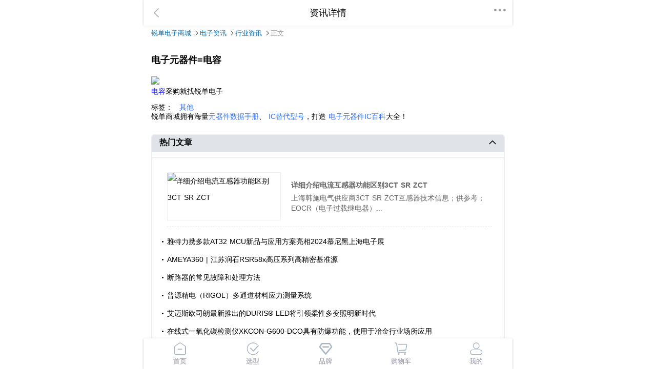

--- FILE ---
content_type: text/html; charset=utf-8
request_url: https://m.ruidan.com/infomation/detail/77
body_size: 3649
content:
<!DOCTYPE html><html data-n-head-ssr=""><head>
    <meta http-equiv="X-UA-Compatible" content="IE=edge,chrome=1">
    <meta http-equiv="content-type" content="text/html; charset=UTF-8"> 
    <meta name="viewport" content="width=device-width,initial-scale=1,maximum-scale=1,user-scalable=no">
    <meta name="renderer" content="webkit">
    <meta name="applicable-device" content="mobile">
    <link ref="shortcut icon" type="image/x-icon" href="https://cdn.ruidan.com/favicon.ico">
    <link ref="dns-prefetch" href="//m.ruidan.com">
    <link ref="dns-prefetch" href="//api.ruidan.com">
    <link ref="dns-prefetch" href="//web.ruidan.com">
    <link ref="preconnect：" href="//m.ruidan.com">
    <link ref="preconnect：" href="//api.ruidan.com">
    <link ref="preconnect：" href="//web.ruidan.com">
    <title>电子元器件=电容-锐单电子商城</title><meta name="keywords" content="电子元器件=电容"><meta name="description" content="电容采购就找锐单电子"><link rel="canonical" href="https://www.ruidan.com/infomation/detail/77"><link rel="stylesheet" href="https://cdn.ruidan.com/_h5nuxt/css/7c13677.css"><link rel="stylesheet" href="https://cdn.ruidan.com/_h5nuxt/css/07fe25f.css"><link rel="stylesheet" href="https://cdn.ruidan.com/_h5nuxt/css/1564b04.css">
  <script>var _hmt=_hmt||[];!function(){var e=document.createElement("script");e.src="https://hm.baidu.com/hm.js?889bdcfc13d6d66ec9090c63a353c96d";var t=document.getElementsByTagName("script")[0];t.parentNode.insertBefore(e,t)}()</script><script>var _hmt=_hmt||[];!function(){var e=document.createElement("script");e.src="https://hm.baidu.com/hm.js?891bfa503f57f384a31ea99c213b7484";var t=document.getElementsByTagName("script")[0];t.parentNode.insertBefore(e,t)}()</script></head>
  
  
  <body data-app="true">
    <div data-server-rendered="true" id="__nuxt"><!----><div id="__layout"><div><div class="body-wrapper" data-v-24602850=""><header><!----> <div class="header"><!----> <h2 class="text-ellipsis">
                资讯详情
                <a rel="nofllow"><span class="back"></span></a> <!----> <!----> <!----> <!----> <!----> <a rel="nofllow" class="more info-nav-menu"><i class="iconfont icongengduo"></i> <!----></a></h2> <!----></div> <input type="hidden"> <ul class="hd-navs b-flex-align-center"><li class="bar"><a href="/" class="first nuxt-link-active">首页</a></li> <li class="bar"><a href="/goods/" class="cate">选型</a></li> <li class="bar"><a href="/brand/" class="pin">品牌</a></li> <li class="bar"><a href="/cart" rel="nofollow" class="cart">购物车</a></li> <li class="bar"><a href="/user" rel="nofollow" class="mine">我的</a></li></ul></header> <nav class="brand-nav" data-v-24602850=""><div><a href="/" class="nuxt-link-active"><span class="text-link">锐单电子商城</span></a> <i class="iconfont iconyou"></i></div><div><a href="/infomation/" class="nuxt-link-active"><span class="text-link">电子资讯</span></a> <i class="iconfont iconyou"></i></div><div><a href="/infomation/4"><span class="text-link">行业资讯</span></a> <i class="iconfont iconyou"></i></div><div><span class="text-gray">正文</span> <!----></div></nav> <div class="zx-detail" data-v-24602850=""><div class="article-detail" data-v-24602850=""><h1 class="article-title" data-v-24602850="">电子元器件=电容</h1> <div class="article-content" data-v-24602850=""><p><img src="https://web.ruidan.com/images/aritcle/picture/d14a77576ec17d42267aa5e9da55ce23.jpg" data-filename="b2816f2f549acb8200c517c0cc1d766.jpg" style="max-width:100%;height:auto;"></p><p></p><p><a href="/goods/444" target="_blank" style="color:blue">电容</a>采购就找锐单电子</p></div> <p class="tags" data-v-24602850="">
        标签： <a href="/tags/10" class="text-highlight" data-v-24602850="">其他</a></p> <div data-v-24602850="">锐单商城拥有海量<a href="/minstation/pdf/" class="text-highlight" data-v-24602850="">元器件数据手册</a>、
          <a href="/minstation/tidai/" class="text-highlight" data-v-24602850="">IC替代型号</a>，打造
          <a href="/minstation/ic/" class="text-highlight" data-v-24602850="">电子元器件IC百科</a>大全！
      </div></div> <aside class="infomation-pannel" data-v-24602850=""><div class="infomation-show" data-v-24602850=""><h2 class="desc-title" data-v-24602850="">热门文章
          <span class="has-stock" data-v-24602850=""><i class="iconfont iconshang" data-v-24602850=""></i></span></h2> <div class="infomation-list" data-v-24602850=""><div class="infomation-content" data-v-24602850=""><div class="info-temp" data-v-24602850=""><div class="info-list" data-v-24602850=""><ul data-v-24602850=""><li data-v-24602850=""><div class="first-show" data-v-24602850=""><img src="https://web.ruidan.com/images/aritcle/programmes/20240715/thumbnail/306321528ceb49b6b92ff31aa2a762bd.png?Expires=2351758230&amp;OSSAccessKeyId=LTAIHgntmVKZP6VP&amp;Signature=tC2zNds/dQu4rHu%2BIK%2BMAr69LKw%3D" alt="详细介绍电流互感器功能区别3CT SR ZCT" data-v-24602850=""> <div class="first-desc" data-v-24602850=""><h4 class="text-ellipsis" data-v-24602850=""><a href="/infomation/detail/307909" class="text-hover text-ellipsis" data-v-24602850="">详细介绍电流互感器功能区别3CT SR ZCT</a></h4> <p data-v-24602850="">
                          上海韩施电气供应商3CT SR ZCT互感器技术信息；供参考； EOCR（电子过载继电器）...
                        </p></div></div></li><li class="text-ellipsis" data-v-24602850=""><a href="/infomation/detail/307908" class="text-hover" data-v-24602850="">雅特力携多款AT32 MCU新品与应用方案亮相2024慕尼黑上海电子展</a></li><li class="text-ellipsis" data-v-24602850=""><a href="/infomation/detail/307907" class="text-hover" data-v-24602850="">AMEYA360 | 江苏润石RSR58x高压系列高精密基准源</a></li><li class="text-ellipsis" data-v-24602850=""><a href="/infomation/detail/307906" class="text-hover" data-v-24602850="">断路器的常见故障和处理方法</a></li><li class="text-ellipsis" data-v-24602850=""><a href="/infomation/detail/307905" class="text-hover" data-v-24602850="">普源精电（RIGOL）多通道材料应力测量系统</a></li><li class="text-ellipsis" data-v-24602850=""><a href="/infomation/detail/307904" class="text-hover" data-v-24602850="">艾迈斯欧司朗最新推出的DURIS® LED将引领柔性多变照明新时代</a></li><li class="text-ellipsis" data-v-24602850=""><a href="/infomation/detail/307894" class="text-hover" data-v-24602850="">在线式一氧化碳检测仪XKCON-G600-DCO具有防爆功能，使用于冶金行业场所应用</a></li><li class="text-ellipsis" data-v-24602850=""><a href="/infomation/detail/307893" class="text-hover" data-v-24602850="">电容补偿柜频繁投入退出的影响</a></li><li class="text-ellipsis" data-v-24602850=""><a href="/infomation/detail/307892" class="text-hover" data-v-24602850="">有源滤波器补偿需不需要带电抗器</a></li><li class="text-ellipsis" data-v-24602850=""><a href="/infomation/detail/307890" class="text-hover" data-v-24602850="">紫光同芯发布新一代汽车MCU THA6206，助力汽车产业腾飞</a></li><li class="text-ellipsis" data-v-24602850=""><a href="/infomation/detail/307889" class="text-hover" data-v-24602850="">电子设备振动环境试验(8) —— 噪声试验</a></li></ul></div></div></div></div></div> <div class="infomation-show" data-v-24602850=""><h2 class="desc-title" data-v-24602850="">热门型号
          <span class="has-stock" data-v-24602850=""><i class="iconfont iconshang" data-v-24602850=""></i></span></h2> <div class="infomation-show product" data-v-24602850=""><ul data-v-24602850=""><li data-v-24602850=""><p class="text-link text-ellipsis" data-v-24602850=""><a href="/goods/detail/2054929" title="AX7DAF4-920.0000C" data-v-24602850="">AX7DAF4-920.0000C</a></p></li><li data-v-24602850=""><p class="text-link text-ellipsis" data-v-24602850=""><a href="/goods/detail/2054930" title="DSC1033BI1-080.0000T" data-v-24602850="">DSC1033BI1-080.0000T</a></p></li><li data-v-24602850=""><p class="text-link text-ellipsis" data-v-24602850=""><a href="/goods/detail/2054932" title="SIT5156AE-FA-30E0-50.000000X" data-v-24602850="">SIT5156AE-FA-30E0-50.000000X</a></p></li><li data-v-24602850=""><p class="text-link text-ellipsis" data-v-24602850=""><a href="/goods/detail/2054934" title="AMPMDEC-24.5000T3" data-v-24602850="">AMPMDEC-24.5000T3</a></p></li><li data-v-24602850=""><p class="text-link text-ellipsis" data-v-24602850=""><a href="/goods/detail/2054935" title="AMPMAEB-1.0000T" data-v-24602850="">AMPMAEB-1.0000T</a></p></li><li data-v-24602850=""><p class="text-link text-ellipsis" data-v-24602850=""><a href="/goods/detail/2054936" title="TC-49.152MCE-T" data-v-24602850="">TC-49.152MCE-T</a></p></li><li data-v-24602850=""><p class="text-link text-ellipsis" data-v-24602850=""><a href="/goods/detail/2054937" title="AMPMDFD-11.0592T" data-v-24602850="">AMPMDFD-11.0592T</a></p></li><li data-v-24602850=""><p class="text-link text-ellipsis" data-v-24602850=""><a href="/goods/detail/2054938" title="AMPMGGC-1.8432T3" data-v-24602850="">AMPMGGC-1.8432T3</a></p></li><li data-v-24602850=""><p class="text-link text-ellipsis" data-v-24602850=""><a href="/goods/detail/2054939" title="AMPMADA-24.54545T3" data-v-24602850="">AMPMADA-24.54545T3</a></p></li><li data-v-24602850=""><p class="text-link text-ellipsis" data-v-24602850=""><a href="/goods/detail/2054940" title="XLH536028.636360X" data-v-24602850="">XLH536028.636360X</a></p></li></ul></div></div></aside> <footer style="height:60px;background:#d2d2d2;display:flex;width:100%;justify-content:center;flex-wrap:wrap;align-items:center;" data-v-24602850=""><p>&nbsp;锐单商城 - 一站式电子元器件采购平台 &nbsp; </p> <p>&nbsp;深圳锐单电子有限公司&nbsp;</p></footer></div> <nav class="tabbar"><a href="/" class="nuxt-link-active"><div class="bar first is-active">首页</div></a> <a href="/goods/"><div class="bar cate">选型</div></a> <a href="/brand/"><div class="bar pin">品牌</div></a> <a href="/cart" rel="nofollow"><div class="bar cart">购物车</div></a> <a href="/user" rel="nofollow"><div class="bar mine">我的</div></a></nav> <div class="mint-popup popup-search mint-popup-right" style="display:none;"><div class="search-panel" data-v-0073b1a1=""><div class="hd b-flex-align-center" data-v-0073b1a1=""><a rel="nofllow" class="back b-flex-shrink0" data-v-0073b1a1=""></a> <a class="mint-cell mint-field search-input b-flex-grow1 is-nolabel" data-v-0073b1a1=""><!----> <div class="mint-cell-left"></div> <div class="mint-cell-wrapper"><div class="mint-cell-title"><!----> <span class="mint-cell-text"></span> <!----></div> <div class="mint-cell-value"><input placeholder="请输入型号、参数、品牌" type="text" value="" class="mint-field-core"> <div class="mint-field-clear" style="display:none;"><i class="mintui mintui-field-error"></i></div> <span class="mint-field-state is-default"><i class="mintui mintui-field-default"></i></span> <div class="mint-field-other"></div></div> <!----></div> <div class="mint-cell-right"></div></a> <a rel="nofllow" class="ctrl b-flex-shrink0 text-light" data-v-0073b1a1="">搜索</a></div> <div class="cont" data-v-0073b1a1=""><div class="search-block" data-v-0073b1a1=""><h6 data-v-0073b1a1="">最近热搜</h6> <ul class="navs b-flex-wrap" data-v-0073b1a1=""></ul></div> <div class="search-block" data-v-0073b1a1=""><h6 data-v-0073b1a1="">历史搜索 <span class="has-stock" data-v-0073b1a1="">清除历史记录</span></h6> <ul class="navs b-flex-wrap" data-v-0073b1a1=""></ul></div></div></div></div></div></div></div></div><script src="https://cdn.ruidan.com/_h5nuxt/c280070.js" defer=""></script><script src="https://cdn.ruidan.com/_h5nuxt/648b7a7.js" defer=""></script><script src="https://cdn.ruidan.com/_h5nuxt/74e3813.js" defer=""></script><script src="https://cdn.ruidan.com/_h5nuxt/0470057.js" defer=""></script><script src="https://cdn.ruidan.com/_h5nuxt/915dfd0.js" defer=""></script><script src="https://cdn.ruidan.com/_h5nuxt/63e2755.js" defer=""></script><script src="https://cdn.ruidan.com/_h5nuxt/deeec8d.js" defer=""></script><script src="https://cdn.ruidan.com/_h5nuxt/010485a.js" defer=""></script>
  
</body></html>

--- FILE ---
content_type: text/css
request_url: https://cdn.ruidan.com/_h5nuxt/css/07fe25f.css
body_size: 7791
content:
.page-error[data-v-7c9ff29e]{padding-top:340px;text-align:center;background:#fff url(https://cdn.ruidan.com/static/h5/imgs/404.png) no-repeat 50%/80%}.nuxt-progress{position:fixed;top:0;left:0;right:0;height:2px;width:0;opacity:1;-webkit-transition:width .1s,opacity .4s;transition:width .1s,opacity .4s;background-color:#000;z-index:999999}.nuxt-progress.nuxt-progress-notransition{-webkit-transition:none;transition:none}.nuxt-progress-failed{background-color:red}@font-face{font-family:iconfont;src:url(https://cdn.ruidan.com/static/h5/fonts/iconfont.woff2?t=1636008494942) format("woff2"),url(https://cdn.ruidan.com/static/h5/fonts/iconfont.woff?t=1636008494942) format("woff"),url(https://cdn.ruidan.com/static/h5/fonts/iconfont.ttf?t=1636008494942) format("truetype")}.iconfont{font-family:iconfont!important;font-size:16px;font-style:normal;-webkit-font-smoothing:antialiased;-moz-osx-font-smoothing:grayscale}.iconxiaoxi:before{content:"\e62e"}.iconxiaoxi1:before{content:"\e616"}.iconshezhi:before{content:"\e623"}.iconpdf:before{content:"\e640"}.iconphone:before{content:"\e6c2"}.iconshang:before{content:"\e6a2"}.iconzuo:before{content:"\e695"}.iconsousuo:before{content:"\e696"}.iconyou:before{content:"\e69c"}.iconzhuye:before{content:"\e69e"}.icontupianliebiao:before{content:"\e69f"}.iconxia:before{content:"\ea8a"}.iconxuanzhong:before{content:"\e61e"}.iconshouye:before{content:"\e628"}.iconkefu:before{content:"\e650"}.iconfangdajing:before{content:"\e60d"}.iconjiahao:before{content:"\e613"}.iconjianhao:before{content:"\e614"}.iconlingdang:before{content:"\e61d"}.iconquancha:before{content:"\e61f"}.iconquangou:before{content:"\e620"}.iconquanyonghu:before{content:"\e621"}.iconusb:before{content:"\e672"}.iconqq:before{content:"\e603"}.iconbaike:before{content:"\e622"}.iconguanbi2:before{content:"\e61c"}.iconzhengque:before{content:"\e64a"}.iconquerenfangan:before{content:"\e64b"}.icondianhua:before{content:"\e612"}.icongonggao:before{content:"\e61b"}.icongouwuche:before{content:"\e64f"}.iconzixun:before{content:"\e606"}.iconshangjiaruzhu:before{content:"\e60b"}.iconnew:before{content:"\e631"}.iconshandianbaoxiao:before{content:"\e611"}.iconkefu1:before{content:"\e699"}.iconhezuoshang-hezuoxinxi:before{content:"\e698"}.iconNew-Tag:before{content:"\ea89"}.iconhezuoshang:before{content:"\e618"}.iconzixun2:before{content:"\e619"}.icongonggaox:before{content:"\e627"}.icongouwuche1:before{content:"\e6c6"}.iconfangan:before{content:"\e605"}.iconloading:before{content:"\e891"}.icongudingdianrong:before{content:"\e61a"}.iconchuanganqi:before{content:"\e602"}.iconxuanzhong1:before{content:"\e644"}.iconshandian2:before{content:"\e604"}.icondanchuang-guanbi:before{content:"\e607"}.icondianzu:before{content:"\e651"}.iconjishutong:before{content:"\e69a"}.icongengduo:before{content:"\e63f"}.iconkefu3:before{content:"\e625"}.icongouwuche-copy:before{content:"\e652"}.iconliebiao_icon__dingwei:before{content:"\e659"}.icongengduo1:before{content:"\e60a"}.iconjishujingshen:before{content:"\e626"}.iconxinpian:before{content:"\e6cb"}.icondingdan:before{content:"\e6b9"}.iconzixun3:before{content:"\e643"}.icona-hezuoshang2x:before{content:"\e615"}html{font-family:Source Sans Pro,-apple-system,BlinkMacSystemFont,Segoe UI,Roboto,Helvetica Neue,Arial,sans-serif;font-size:14px;word-spacing:1px;-ms-text-size-adjust:100%;-webkit-text-size-adjust:100%;-moz-osx-font-smoothing:grayscale;-webkit-font-smoothing:antialiased}*,:after,:before,html{-webkit-box-sizing:border-box;box-sizing:border-box}*,:after,:before{margin:0}img{width:100%;height:100%;display:block}button{border:none}button,input,textarea{outline:none}a{color:inherit;text-decoration:none;-webkit-tap-highlight-color:rgba(0,0,0,0)}em,i{font-style:normal}body{position:relative;max-width:720px;margin:auto}body .mint-cell-wrapper{font-size:14px}li,ul{list-style:none;padding:0}.b-flex,.b-flex-wrap{display:-webkit-box;display:-ms-flexbox;display:flex}.b-flex-wrap{-ms-flex-wrap:wrap;flex-wrap:wrap}.b-flex-column{display:-webkit-box;display:-ms-flexbox;display:flex;-webkit-box-orient:vertical;-webkit-box-direction:normal;-ms-flex-direction:column;flex-direction:column}.b-flex1{-webkit-box-flex:1;-ms-flex:1;flex:1}.b-flex-shrink0{-ms-flex-negative:0;flex-shrink:0}.b-flex-grow1{-webkit-box-flex:1;-ms-flex-positive:1;flex-grow:1}.b-flex-center{-webkit-box-pack:center;-ms-flex-pack:center;justify-content:center;-webkit-box-align:center;-ms-flex-align:center;align-items:center}.b-flex-center,.b-flex-justify-between{display:-webkit-box;display:-ms-flexbox;display:flex}.b-flex-justify-between{-webkit-box-pack:justify;-ms-flex-pack:justify;justify-content:space-between}.b-flex-justify-around{-ms-flex-pack:distribute;justify-content:space-around}.b-flex-justify-around,.b-flex-justify-center{display:-webkit-box;display:-ms-flexbox;display:flex}.b-flex-justify-center{-webkit-box-pack:center;-ms-flex-pack:center;justify-content:center}.b-flex-align-start{-webkit-box-align:start;-ms-flex-align:start;align-items:flex-start}.b-flex-align-center,.b-flex-align-start{display:-webkit-box;display:-ms-flexbox;display:flex}.b-flex-align-center{-webkit-box-align:center;-ms-flex-align:center;align-items:center}.b-flex-align-end{-webkit-box-align:end;-ms-flex-align:end;align-items:flex-end}.b-flex-align-baseline,.b-flex-align-end{display:-webkit-box;display:-ms-flexbox;display:flex}.b-flex-align-baseline{-webkit-box-align:baseline;-ms-flex-align:baseline;align-items:baseline}.b-flex-inline{display:-webkit-inline-box;display:-ms-inline-flexbox;display:inline-flex}.b-flex-self-start{-ms-flex-item-align:start;align-self:flex-start}.text-ellipsis{white-space:nowrap;text-overflow:ellipsis;overflow:hidden}.text-center{text-align:center}.text-right{text-align:right}.text-link{color:#0b75be}.text-price{color:#c00}.text-amount{color:#f99c50}.text-gray{color:#999}.text-light{color:#565656}.text-error{color:#ff5050}.text-highlight{color:#326eff}.text-success{color:#4caf50}.required{color:#ff5050}.fs-12{font-size:12px}.fs-13{font-size:13px}.fs-14{font-size:14px}.fs-15{font-size:15px}.fs-16{font-size:16px}.fs-18{font-size:18px}.fs-20{font-size:20px}.fs-22{font-size:22px}.fs-24{font-size:24px}.fw-4{font-weight:400}.fw-7{font-weight:700}.c-orange{color:#ff8c2e}.c-gray{color:grey}.c-primary{color:#306aff}.btn-full{display:block;width:100%;height:40px;line-height:40px;border-radius:3px}.btn-full.round{border-radius:40px}.btn-small{padding:6px 12px;border-radius:3px}.btn-submit{display:inline-block;height:34px;line-height:36px;border-radius:34px;padding:0 20px}.btn-primary{background-image:-webkit-gradient(linear,left top,right bottom,from(#306aff),to(#4a90ff));background-image:linear-gradient(to bottom right,#306aff,#4a90ff);color:#fff}.btn-delete{background-color:#fe4e4e;color:#fff}.btn-line{height:32px;line-height:32px;border:1px solid #565656;border-radius:32px;padding:0 12px;color:#565656;background-color:transparent}.btn-line.primary{border-color:#3e7fff;color:#3e7fff}.btn-fill{height:32px;line-height:32px;border-radius:4px;padding:0 13px;color:#565656}.btn-fill.round{border-radius:32px}.btn-fill.primary{color:#fff;background-image:-webkit-gradient(linear,left top,right bottom,from(#306aff),to(#4a90ff));background-image:linear-gradient(to bottom right,#306aff,#4a90ff)}.btn-fill.view{color:#fff;background-image:-webkit-gradient(linear,left top,right bottom,from(#f99c50),to(#f9b750));background-image:linear-gradient(to bottom right,#f99c50,#f9b750)}.label-selection{position:relative;display:inline-block;width:20px;height:20px}.label-selection input[type=checkbox]{display:none}.label-selection>span{position:absolute;top:0;left:0;width:100%;height:100%;border:2px solid #d2d2d2;border-radius:10px}.label-selection>i{position:absolute;top:0;left:0;font-size:20px;color:#ff8c2e}.load-done,.load-running{padding:10px}.page-navigator{position:fixed;left:50%;bottom:10px;padding:6px 12px;background-color:rgba(0,0,0,.4);color:#fff;-webkit-transform:translateX(-50%);transform:translateX(-50%);border-radius:40px;z-index:100}.load-animate{-webkit-animation:rotate 2s infinite;animation:rotate 2s infinite}@-webkit-keyframes rotate{0%{-webkit-transform:rotate(0deg);transform:rotate(0deg)}to{-webkit-transform:rotate(1turn);transform:rotate(1turn)}}@keyframes rotate{0%{-webkit-transform:rotate(0deg);transform:rotate(0deg)}to{-webkit-transform:rotate(1turn);transform:rotate(1turn)}}.v-modal{opacity:.2}.mint-popup{width:100%;max-width:720px}.popup-search{height:100%}.picker-slot{font-size:15px}.addr-picker{width:33.33%}.mint-switch-core{width:48px;height:28px}.mint-switch-core:before{width:46px;height:26px}.mint-switch-core:after{width:26px;height:26px}.bg-box-shadow{height:5px;margin-bottom:10px;-webkit-box-shadow:1px 3px 2px #eee;box-shadow:1px 3px 2px #eee}.brand-nav{display:-webkit-box;display:-ms-flexbox;display:flex;min-height:40px;line-height:20px;-webkit-box-align:center;-ms-flex-align:center;align-items:center;padding:10px 15px;font-size:13px;-ms-flex-wrap:wrap;flex-wrap:wrap;max-height:80px}.brand-nav i{font-size:12px}.brand-nav.no-pdl{padding-left:0}.banner-swipe .mint-swipe-indicators{bottom:24px}.banner-swipe .mint-swipe-indicator{opacity:.8;background:#fff;width:6px;height:6px;border-radius:6px}.banner-swipe .mint-swipe-indicator.is-active{width:16px}.container .search .mint-field{min-height:40px;border-radius:40px}.container .search .mint-cell-wrapper{background-color:#ebf1fd}.container .search input{text-align:center;background-color:inherit}.select-search .mint-field{border:1px solid #eaeaea;border-radius:3px;min-height:36px}.select-search .mint-cell-wrapper{padding-left:30px;background:url(https://cdn.ruidan.com/images/home/h5/searchinbox.png) no-repeat 8px/18px}.category .header .mint-field{min-height:36px}.category .header .mint-cell-wrapper{padding-left:30px;background:url(https://cdn.ruidan.com/images/home/h5/searchinbox.png) no-repeat 8px/18px}.bg-line{width:100%;height:.8em;background-color:#eee}.indeies-show{display:-webkit-box;display:-ms-flexbox;display:flex;width:100%}.indeies-show .indexes-nav{padding:0;width:100%}.indeies-show .indexes-nav .tag-tab{display:-webkit-box;display:-ms-flexbox;display:flex;height:30px;border-bottom:1px solid #eee;margin:15px 10px}.indeies-show .indexes-nav .tag-tab li{width:100px;height:30px;line-height:30px;border-radius:5px 5px 0 0;text-align:center}.indeies-show .indexes-nav .tag-tab li.active{background-image:-webkit-gradient(linear,left top,right bottom,from(#306aff),to(#4a90ff));background-image:linear-gradient(to bottom right,#306aff,#4a90ff);color:#fff}.indeies-show .indexes-nav .tab-item .sub-tabs{height:150px;overflow:hidden;padding:15px}.indeies-show .indexes-nav .tab-item .sub-tabs.more{height:auto}.indeies-show .indexes-nav .tab-item .sub-tabs li a{padding:5px 10px;color:#3a9ee6}.indeies-show .indexes-nav .load-more{line-height:40px;text-align:center;font-size:16px;padding-right:15px}.article-detail hr{border:0}.mint-indexsection-index{padding-left:15px}.mint-indexlist-navitem{padding:2px 8px}.mint-indexlist-content{padding-bottom:60px;padding-top:50px}.info-yqj{padding:0 15px 5px}.info-yqj .content{width:100%}.info-yqj .content .info-list li{display:inline-block;width:50%;border:1px solid #eee;border-top:0;padding:10px 15px;cursor:pointer;height:110px;overflow:hidden}.info-yqj .content .info-list li h3{color:#2f9ed2;font-weight:500;height:35px;line-height:35px}.info-yqj .content .info-list li .desc{color:#666;font-size:12px;height:50px}.info-yqj .content .info-list li:nth-child(odd){border-right:0}.info-yqj .content .info-list li:first-child,.info-yqj .content .info-list li li:nth-child(2){border-top:1px solid #eee}.info-yqj .content .info-list li:nth-child(4n),.info-yqj .content .info-list li:nth-child(4n+1){background-color:#eee}.info-yqj .content .info-list li:first-child,.info-yqj .content .info-list li:nth-child(2){border-top:1px solid #eee}.yqj-detail .article-detail{padding:10px 15px}.yqj-detail .article-title{font-size:18px;padding:10px 0}.yqj-detail .article-content{padding:10px 0;line-height:1.9}.yqj-detail .infomation-pannel{padding:0 15px}.yqj-detail .infomation-pannel .desc-title{position:relative;display:-webkit-box;display:-ms-flexbox;display:flex;font-size:16px;background-color:#e0e4e9;min-height:34px;width:100%;line-height:20px;border-radius:5px 5px 0 0;padding:5px 15px;word-break:break-all}.yqj-detail .infomation-pannel .desc-title .has-stock{position:absolute;right:15px;font-size:16px;font-weight:500}.yqj-detail .infomation-pannel .desc-title .has-stock i{font-weight:600}.yqj-detail .infomation-pannel .infomation-show{margin-top:15px;width:100%;border:1px solid #eee;border-radius:5px}.yqj-detail .infomation-pannel .infomation-show .infomation-img{display:-webkit-box;display:-ms-flexbox;display:flex;-webkit-box-pack:center;-ms-flex-pack:center;justify-content:center;padding:10px 0}.yqj-detail .infomation-pannel .infomation-show .infomation-img img{width:150px;height:150px}.yqj-detail .infomation-pannel .infomation-show .img-desc{position:relative;line-height:20px}.yqj-detail .infomation-pannel .infomation-show .infomation-list{padding:15px}.yqj-detail .infomation-pannel .infomation-show.product{border:0}.yqj-detail .infomation-pannel .infomation-show.product ul li{display:inline-block;width:50%;padding:5px;border-bottom:1px solid #eee}.yqj-detail .infomation-pannel .infomation-show.product ul li .tb-price{color:#f99c50}.yqj-detail .wiki-tit{font-size:28px;font-weight:400;margin-left:10px}.yqj-detail .wiki-tit-2{height:40px;line-height:40px;font-size:14px;color:#888;border-bottom:1px dashed #ddd}.yqj-detail .wiki-keys{color:#999;margin-top:15px;display:none}.yqj-detail .tech-wiki-detail font{font-size:14px;font-family:Microsoft YaHei;line-height:32px;color:#666}.yqj-detail .tech-wiki-detail h2{display:none}.yqj-detail .tech-wiki-detail p{font-size:14px;color:#666;line-height:24px}.yqj-detail .tech-wiki-detail ul{margin-top:15px}.yqj-detail .tech-wiki-detail h3{height:22px;border-left:6px solid #0e74bc;padding-left:14px;margin-top:15px;font-size:18px;color:#333;font-weight:400;position:relative}.yqj-detail .tech-wiki-detail h3 span{display:block;height:28px;line-height:20px}.yqj-detail .tech-wiki-detail>h4{margin-top:15px;font-size:16px;color:#666;font-weight:400}.yqj-detail .wiki-mulu{padding:20px 0;position:relative;min-height:50px;overflow:hidden}.yqj-detail .wiki-mulu-tit{position:absolute;top:0;bottom:0;left:0;width:78px;padding:20px 0;background:#fdfdfd;border-right:1px solid #e4e4e4;text-align:center;font-size:18px;color:#666;display:none}.yqj-detail .wiki-mulu-con a{min-width:224px;height:25px;line-height:25px;padding:5px 0 5px 15px;float:left;font-size:14px;color:#0e74bc}.yqj-detail .wiki-mulu-con a:hover{color:#c00}.yqj-detail .encyclopedias-list{padding:13px 0}.yqj-detail .encyclopedias-list li{width:171px;font-size:14px;padding-left:5px;height:26px;line-height:26px;float:left;overflow:hidden}.yqj-detail .encyclopedias-list li a{color:#535353}.yqj-detail .encyclopedias-list li a:hover{color:#ff5000}.yqj-detail .encyclopedias-list-news{padding:13px 0}.yqj-detail .encyclopedias-list-news li{width:95%;font-size:14px;padding-left:5px;height:26px;line-height:26px;float:left}.yqj-detail .encyclopedias-list-news li a{color:#535353}.yqj-detail .encyclopedias-list-news li a:hover{color:#ff5000}.yqj-detail .encyclopedias-details{border-left:1px solid #eaeaea;border-right:1px solid #eaeaea;border-top:1px solid #eaeaea}.yqj-detail .encyclopedias-briefing{padding:10px 16px 0 15px}.yqj-detail .encyclopedias-briefing h1{font-size:30px;line-height:56px;height:56px;color:#1b1b1b;position:relative}.yqj-detail .encyclopedias-briefing h1 .i-yuedu{position:relative;top:-2px;margin-right:5px}.yqj-detail .encyclopedias-briefing h1 .i-date{position:relative;top:-1px;margin-right:5px}.yqj-detail .encyclopedias-briefing h1 div{position:absolute;right:0;top:0;color:#707070}.yqj-detail .encyclopedias-briefing h1 div span{margin-right:10px;float:left;font-size:12px}.yqj-detail .encyclopedias-briefing p{line-height:22px;color:#535353;font-size:14px;text-indent:2em}.yqj-detail .encyclopedias-briefing .catalog{margin:7px 0 17px}.yqj-detail .encyclopedias-briefing .catalog-box{position:relative;border-top:1px solid #ddd;border-bottom:1px solid #ddd;width:529px;padding:0 0 0 84px;margin-top:48px}.yqj-detail .encyclopedias-briefing .catalog-box span{display:inline-block;text-indent:35px;line-height:91px;width:83px;height:100%;position:absolute;left:0;top:0;border-right:1px solid #ebebeb;background:#fbfbfb;color:#333;font-size:18px}.yqj-detail .encyclopedias-briefing .catalog-box ul{padding:14px 0 21px;width:auto}.yqj-detail .encyclopedias-briefing .catalog-box ul li{float:left;line-height:28px;height:28px;width:144px;padding-left:32px;overflow:hidden}.yqj-detail .encyclopedias-briefing .catalog-box ul li a{color:#000;font-size:16px}.yqj-detail .encyclopedias-briefing .catalog-box ul li a:hover{text-decoration:underline}.yqj-detail .encyclopedias-briefing .catalog-box ul li i{display:inline-block;width:3px;height:3px;background:#a0a0a0;float:left;margin:14px 13px 0 0}.yqj-detail .encyclopedias-details-item h2{height:25px;line-height:25px;border:0;border-left:5px solid #ff5000;position:relative;padding:0 16px 0 15px;background:none}.yqj-detail .encyclopedias-details-item h2 span{padding:0 10px 0 0;display:inline-block;color:#1b1b1b;font-size:22px;background:#fff;position:relative;z-index:2;width:auto}.yqj-detail .encyclopedias-details-item h2 i{display:inline-block;height:1px;width:745px;background:#e1e1e1;position:absolute;left:113px;top:10px;z-index:1}.yqj-detail .encyclopedias-details-item div{padding:26px 15px 36px 16px}.yqj-detail .encyclopedias-details-item div p{line-height:30px;color:#535353;font-size:14px}.info-icbk{padding:0 20px 5px}.info-icbk .content{width:100%}.info-icbk .content .ic-info-index{border:1px solid #eee;border-radius:3px 3px 0 0;margin-bottom:15px}.info-icbk .content .ic-info-index h1{background-color:#eee;height:40px;line-height:40px;padding-left:10px;font-size:16px}.info-icbk .content .ic-info-index ul{padding:10px 0 20px 10px}.info-icbk .content .ic-info-index ul li{width:10.5%;line-height:28px;display:inline-block;text-align:center;border:1px solid #eee;margin:10px 1.9% 0 0;cursor:pointer}.info-icbk .content .ic-info-index ul li.act{background-color:#3a9ee6;color:#fff}.info-icbk .content .ic-info-index ul li:first-child{width:23%;margin-right:1%}.info-icbk .content .ic-info-index ul li:hover{background-color:#3a9ee6;color:#fff}.info-icbk .content .ic-info-index ul.page-tag li{font-size:12px}.info-icbk .content .ic-info-index ul.page-tag li:first-child{width:10.5%}.info-icbk .content .ic-info-index ul.page-tag li:nth-child(8n){margin-right:0}.info-icbk .content .icbk-table{width:100%;table-layout:fixed;border-collapse:collapse}.info-icbk .content .icbk-table tbody tr td{border:1px solid #eee}.info-icbk .content .icbk-table tbody tr td a{width:95%}.info-icbk .icbk-so{display:-webkit-box;display:-ms-flexbox;display:flex;border:2px solid #bbd3e4;border-radius:4px;-webkit-box-align:center;-ms-flex-align:center;align-items:center;width:96%;margin:1em 2% .6em}.info-icbk .icbk-so span{width:4.8em;height:40px;line-height:40px;padding:0 5px;display:inline-block;background-color:#e2dfdf}.info-icbk .icbk-so span:last-child{width:60px;height:40px;line-height:40px;padding-left:20px;color:#fff;background-color:#70b8eb;cursor:pointer}.info-icbk .icbk-so input{border:0;-webkit-box-flex:1;-ms-flex:1;flex:1;width:60%;height:40px;padding:0 15px}.info-icbk .icbk-sdesc{border:1px solid #eee;padding:10px;margin:10px 0}.search-icbaike h2{font-size:16px;margin-bottom:10px;color:#333}.search-icbaike .manual{background-color:#eee;padding:6px 0 10px 8px}.search-icbaike .manual h3{font-size:15px;margin-bottom:10px;color:#333}.search-icbaike .manual i{color:red;font-size:20px;margin-right:5px}.search-icbaike .manual-pdf{width:100%;display:-webkit-box;display:-ms-flexbox;display:flex;-ms-flex-wrap:wrap;flex-wrap:wrap}.search-icbaike .manual-pdf a{margin-right:8px;margin-bottom:10px}.search-icbaike .ic-deail{margin-top:15px;border:1px solid #eee;border-top:0;padding:10px 15px}.search-icbaike .ic-deail:first-child{margin-top:0;padding-top:0}.search-icbaike .ic-deail.pro-show strong{border-bottom:1px solid #eee;display:-webkit-box;display:-ms-flexbox;display:flex;font-size:15px;line-height:28px}.search-icbaike .ic-deail.pro-show .pro-list{border-bottom:1px solid #eee;padding:20px 0}.search-icbaike .ic-deail .desc .content{line-height:25px;position:relative;display:inline-block}.search-icbaike .ic-deail .desc .ydt-swipe{height:186px}.search-icbaike .ic-deail .desc .ydt-swipe .mint-swipe-item{display:-webkit-box;display:-ms-flexbox;display:flex;-webkit-box-pack:center;-ms-flex-pack:center;justify-content:center;-webkit-box-align:center;-ms-flex-align:center;align-items:center}.search-icbaike .ic-deail .desc .ydt-swipe .ydt-img{max-width:180px;max-height:130px}.search-icbaike .ic-deail .desc strong{display:inline-block;padding:8px 0;font-size:15px}.search-icbaike .ic-deail .desc .summary{padding:0 0 15px}.search-icbaike .ic-deail .param-list{border:1px solid #eee}.search-icbaike .ic-deail .param-list .item{display:-webkit-box;display:-ms-flexbox;display:flex;-webkit-box-orient:vertical;-webkit-box-direction:normal;-ms-flex-direction:column;flex-direction:column}.search-icbaike .ic-deail .param-list .item .cate{padding:5px 10px;text-align:left;font-size:15px;border-bottom:1px solid #eee}.search-icbaike .ic-deail .param-list .item .param{padding:5px 10px;-webkit-box-flex:1;-ms-flex:1;flex:1}.search-icbaike .ic-deail .param-list .item .param p{border-bottom:1px solid #eee;line-height:30px}.search-icbaike .ic-deail .param-list .item .param p span:first-child{width:130px;display:inline-block}.search-icbaike .ic-deail .param-list .item .param p:last-child{border-bottom:0}.search-icbaike .ic-deail .param-list .item:not(:first-child){border-top:1px solid #eee}.search-icbaike .ic-deail .param-list .item:last-child{border-bottom:0}.search-icbaike .ic-deail .row{padding:5px 0;border-bottom:1px solid #eee}.search-icbaike .ic-deail .row .tt{height:23px;font-weight:700}.search-icbaike .ic-deail .row .desc-con{display:-webkit-box;display:-ms-flexbox;display:flex;-ms-flex-wrap:wrap;flex-wrap:wrap}.search-icbaike .ic-deail .row .desc-con .source-item .tag-name{position:relative;display:inline-block;height:28px;padding:0 10px;border:1px solid #e4e4e4;border-radius:5px;margin-right:10px;cursor:pointer;line-height:28px}.search-icbaike .ic-deail .row .desc-con .source-item .tag-name i{position:absolute;display:none;right:-12px;bottom:-10px;font-size:12px;-webkit-transform:scale(.8);transform:scale(.6);background-color:green;border-radius:50%;height:25px;width:25px;line-height:25px;color:#fff;text-align:center}.search-icbaike .ic-deail .row .desc-con .source-item .tag-name.active{border-color:green}.search-icbaike .ic-deail .row .desc-con .source-item .tag-name.active i{display:inline-block}.search-icbaike .ic-deail .ic-bottom{display:-webkit-box;display:-ms-flexbox;display:flex;padding:5px 0;width:100%;background-color:#e0e4e9;-webkit-box-pack:center;-ms-flex-pack:center;justify-content:center}.search-icbaike .ic-deail ul{display:-webkit-box;display:-ms-flexbox;display:flex;-ms-flex-wrap:wrap;flex-wrap:wrap;-webkit-box-pack:justify;-ms-flex-pack:justify;justify-content:space-between;padding:10px}.search-icbaike .ic-deail ul li{width:49%;height:25px;margin-bottom:5px;color:#0b75be;text-align:left;border-radius:5px;line-height:25px;background-color:#fff;border:1px solid #eee;white-space:nowrap;text-overflow:ellipsis;overflow:hidden;padding:0 10px}.search-icbaike .ic-deail .tidai-ic{table-layout:auto;border-collapse:collapse;border-spacing:0;margin-top:1em}.search-icbaike .ic-deail .tidai-ic th{text-align:left;padding-left:.2em}.search-icbaike .ic-deail .tidai-ic th:nth-child(2){padding-left:.5em}.search-icbaike .ic-deail .tidai-ic td,.search-icbaike .ic-deail .tidai-ic th{border:1px solid #eee;padding:5px}.search-icbaike .ic-deail .tidai-ic thead tr{background-color:#ccc}.search-icbaike .ic-deail .tidai-ic .dtype{width:5em}.search-icbaike .ic-deail .tidai-ic td .text-highlight{word-break:break-all}.search-icbaike .ic-deail .pdf-ic{table-layout:auto;border-collapse:collapse;border-spacing:0;margin-top:1em}.search-icbaike .ic-deail .pdf-ic th{text-align:left;padding-left:.2em;width:33%}.search-icbaike .ic-deail .pdf-ic th:nth-child(2){padding-left:.5em}.search-icbaike .ic-deail .pdf-ic td,.search-icbaike .ic-deail .pdf-ic th{border:1px solid #eee;padding:5px}.search-icbaike .ic-deail .pdf-ic .dtype{width:9em;display:inline-block}.infomation-content{display:-webkit-box;display:-ms-flexbox;display:flex;-ms-flex-wrap:wrap;flex-wrap:wrap;margin-top:10px}.infomation-content .info-temp{width:100%;margin-bottom:20px;border:1px solid #eee;display:inline-block}.infomation-content .info-temp strong{line-height:28px;padding-left:10px}.infomation-content .info-temp h2{position:relative;line-height:38px;border-bottom:1px solid #eee;padding-left:10px;font-size:15px;font-weight:500;font-weight:600}.infomation-content .info-temp h2 i{font-size:22px;position:relative;bottom:-3px;color:#3a9ee6;margin-right:5px}.infomation-content .info-temp h2 .more{position:absolute;right:10px;color:#3a9ee6}.infomation-content .info-temp .info-list{padding:16px 13px 0 19px}.infomation-content .info-temp .info-list ul li{display:inline-block;position:relative;line-height:32px;padding:0 10px;width:100%}.infomation-content .info-temp .info-list ul li:not(:first-child):after{content:" ";position:absolute;left:0;top:15px;width:3px;height:3px;background-color:#000;border-radius:1.5px}.infomation-content .info-temp .info-list ul li .first-show{display:-webkit-box;display:-ms-flexbox;display:flex;-webkit-box-align:center;-ms-flex-align:center;align-items:center;border-bottom:1px dashed #e4e4e4;margin-bottom:12px;padding:12px 0;width:100%}.infomation-content .info-temp .info-list ul li .first-show img{width:35%;height:94px;border:1px solid #eee;border-radius:2px;overflow:hidden}.infomation-content .info-temp .info-list ul li .first-show h4{margin-bottom:5px;padding-right:9px}.infomation-content .info-temp .info-list ul li .first-show .first-desc{-ms-flex-negative:0;flex-shrink:0;-webkit-box-flex:1;-ms-flex:1;flex:1;padding:0 5px 0 20px;line-height:20px;color:#666;width:65%}.infomation-content .info-temp .info-list ul li:first-child{width:100%}.infomation-content .info-temp .yqj-list ul li{display:inline-block;padding-left:18px;padding-right:10px;width:50%;line-height:35px;border-top:1px solid #e4e4e4}.tidai-content h1{min-height:42px;background-color:#f1f7fc;padding-left:10px;font-size:16px;font-weight:600}.tidai-content .tidai-show{padding:0 0 10px}.tidai-content .tidai-show .tidai-vs{border:1px solid #e4e4e4;border-radius:2px}.tidai-content .tidai-show .tidai-vs .item{display:-webkit-box;display:-ms-flexbox;display:flex;-webkit-box-orient:vertical;-webkit-box-direction:normal;-ms-flex-direction:column;flex-direction:column}.tidai-content .tidai-show .tidai-vs .item .cate{line-height:38px;text-align:center;border-bottom:1px solid #e4e4e4}.tidai-content .tidai-show .tidai-vs .item .param p{display:-webkit-box;display:-ms-flexbox;display:flex;border-bottom:1px solid #e4e4e4;justify-items:center;-webkit-box-align:stretch;-ms-flex-align:stretch;align-items:stretch}.tidai-content .tidai-show .tidai-vs .item .param p .pro-img{width:3.8em;height:3.8em}.tidai-content .tidai-show .tidai-vs .item .param p span{display:-webkit-box;display:-ms-flexbox;display:flex;-webkit-box-align:center;-ms-flex-align:center;align-items:center;-webkit-box-pack:center;-ms-flex-pack:center;justify-content:center;-webkit-box-flex:1;-ms-flex:1;flex:1;min-height:38px;padding:5px 15px;border-right:1px solid #e4e4e4;word-break:break-all}.tidai-content .tidai-show .tidai-vs .item .param p span:first-child{width:6em;padding-right:10px;display:-webkit-box;display:-ms-flexbox;display:flex;-webkit-box-flex:inherit;-ms-flex:inherit;flex:inherit;-webkit-box-pack:right;-ms-flex-pack:right;justify-content:right;-webkit-box-align:center;-ms-flex-align:center;align-items:center;background-color:#f1f7fc}.tidai-content .tidai-show .tidai-vs .item .param p span:last-child{border-right:0}.tidai-content .tidai-show .tidai-vs .item .param p.bt0{border-bottom:0}.tidai-content .tidai-show .tidai-vs .item .th{background-color:#f1f7fc}.tidai-content .tidai-show .tidai-vs .item .tgb{background-color:#fff}.tidai-content .tidai-show .tidai-vs .item:last-child{border-bottom:0}.deail-main{height:calc(100vh - 107px);overflow:auto;overflow-x:hidden;position:relative;margin-top:6px}.deail-main table{width:100%;border-collapse:collapse}.deail-main table thead{background-color:#f5f5f5}.deail-main table td,.deail-main table th{text-align:center;padding:8px 6px}.deail-main .desc-title{position:relative;display:-webkit-box;display:-ms-flexbox;display:flex;font-size:16px;background-color:#e0e4e9;min-height:34px;width:100%;line-height:20px;padding:5px 15px;word-break:break-all}.deail-main .desc-title .has-stock{position:absolute;right:15px;font-size:14px;font-weight:500}.deail-main .desc-title .has-stock i{font-size:16px;font-weight:500}.deail-main .deail-show dl{padding:5px 15px;border-bottom:1px solid #eee}.deail-main .deail-show .product-img{display:-webkit-box;display:-ms-flexbox;display:flex;-webkit-box-pack:center;-ms-flex-pack:center;justify-content:center;padding:10px 0}.deail-main .deail-show .product-img img{width:150px;height:150px}.deail-main .deail-show .img-desc{position:relative;line-height:20px}.deail-main .deail-show .row{padding:5px 15px;border-bottom:1px solid #eee}.deail-main .deail-show .row .tt{height:23px;font-weight:600}.deail-main .deail-show .row .desc-con{display:-webkit-box;display:-ms-flexbox;display:flex;-ms-flex-wrap:wrap;flex-wrap:wrap}.deail-main .deail-show .row .desc-con .source-item .tag-name{position:relative;display:inline-block;height:28px;padding:0 10px;border:1px solid #e4e4e4;border-radius:5px;margin:5px 10px 5px 0;cursor:pointer;line-height:28px}.deail-main .deail-show .row .desc-con .source-item .tag-name i{position:absolute;display:none;right:-12px;bottom:-10px;font-size:12px;-webkit-transform:scale(.8);transform:scale(.6);background-color:green;border-radius:50%;height:25px;width:25px;line-height:25px;color:#fff;text-align:center}.deail-main .deail-show .row .desc-con .source-item .tag-name.active{border-color:green}.deail-main .deail-show .row .desc-con .source-item .tag-name.active i{display:inline-block}.deail-main .goods-detail{position:relative;border:1px solid #eee;border-left:0;border-right:0}.deail-main .goods-detail:nth-child(2){margin-top:0}.deail-main .goods-detail .table-show{width:100%;overflow:hidden}.deail-main .goods-detail .table-show ul{display:-webkit-box;display:-ms-flexbox;display:flex;font-size:0;white-space:nowrap;-webkit-box-align:center;-ms-flex-align:center;align-items:center;border-bottom:1px solid #eee}.deail-main .goods-detail .table-show ul li{padding:2px 6px;font-size:14px;display:inline-block;white-space:break-spaces}.deail-main .goods-detail .table-show ul li:nth-child(odd){width:35%;font-weight:600;text-align:right}.deail-main .goods-detail .table-show ul li:nth-child(2n){width:65%}.deail-main .goods-detail .table-show table tbody tr{border-bottom:1px solid #d9d9d9}.deail-main .goods-detail .table-show .tab-img img{border:1px solid #eee;border-radius:5px;width:80px;height:80px;margin:5px 0}.deail-main .goods-detail .table-show.guige dl{display:-webkit-box;display:-ms-flexbox;display:flex;font-size:0;white-space:nowrap;-webkit-box-align:center;-ms-flex-align:center;align-items:center}.deail-main .goods-detail .table-show.guige dl dd,.deail-main .goods-detail .table-show.guige dl dt{padding:2px 6px;font-size:14px;display:inline-block;white-space:break-spaces}.deail-main .goods-detail .table-show.guige dl dt{width:35%;font-weight:600;text-align:right}.deail-main .goods-detail .table-show.guige dl dd{width:65%}.deail-main .goods-detail .table-show.guige table tr td:first-child{text-align:right;width:35%;border-right:1px solid #eee}.deail-main .goods-detail .table-show.guige table tr td:last-child{text-align:left;padding-left:3%;width:62%}.deail-main .goods-detail .table-show.guige table tr th:first-child{text-align:right;font-weight:600;border-right:1px solid #eae3e3;width:35%}.deail-main .goods-detail .table-show.guige table tr th:last-child{text-align:left;padding-left:3%;width:62%}.deail-main .goods-detail .table-show.tabgrid{display:-webkit-box;display:-ms-flexbox;display:flex;width:96%;-webkit-box-orient:vertical;-webkit-box-direction:normal;-ms-flex-direction:column;flex-direction:column;border-radius:5px 5px 0 0;margin:2%}.deail-main .goods-detail .table-show.tabgrid .tabgrid-thead{display:-webkit-box;display:-ms-flexbox;display:flex;width:100%;background-color:#f8f8f8;border-top:0;-webkit-transition:-webkit-transform .3s;transition:-webkit-transform .3s;transition:transform .3s;transition:transform .3s,-webkit-transform .3s}.deail-main .goods-detail .table-show.tabgrid .tabgrid-thead .tabgrid-th{height:42px;line-height:42px;word-break:break-all;font-weight:600}.deail-main .goods-detail .table-show.tabgrid .tabgrid-thead .tabgrid-th:first-child{text-align:right;padding-left:15px;width:35%}.deail-main .goods-detail .table-show.tabgrid .tabgrid-thead .tabgrid-th:nth-child(2){padding-left:10px;width:65%}.deail-main .goods-detail .table-show.tabgrid .tabgrid-tbody{display:-webkit-box;display:-ms-flexbox;display:flex;-webkit-box-orient:vertical;-webkit-box-direction:normal;-ms-flex-direction:column;flex-direction:column;width:100%;border-top:0}.deail-main .goods-detail .table-show.tabgrid .tabgrid-tbody .tabgrid-list{display:-webkit-box;display:-ms-flexbox;display:flex;width:100%;border-bottom:1px solid #eee}.deail-main .goods-detail .table-show.tabgrid .tabgrid-tbody .tabgrid-list .tabgrid-item{padding-left:30px;word-break:break-all;min-height:35px}.deail-main .goods-detail .table-show.tabgrid .tabgrid-tbody .tabgrid-list .tabgrid-item:first-child{text-align:right;width:35%;padding-left:15px;font-size:14px}.deail-main .goods-detail .table-show.tabgrid .tabgrid-tbody .tabgrid-list .tabgrid-item:nth-child(2){width:65%;padding-left:10px;overflow:hidden}.deail-main .goods-detail .table-show.tabgrid .tabgrid-tbody .tabgrid-list:hover{background-color:#eee}.deail-main .goods-detail .table-show.tabgrid .tabgrid-tbody .tabgrid-list:last-child{border-bottom:0}.deail-main .goods-detail .table-show.product ul li{white-space:nowrap}.deail-main .goods-detail .table-show.product ul li:nth-child(odd){width:26%;text-align:center;margin-left:4%}.deail-main .goods-detail .table-show.product ul li:nth-child(2n){width:70%}.deail-main .goods-detail .table-show.product ul li:nth-child(2n) p{line-height:25px;width:80%}.deail-main .goods-detail .table-show.product .tb-price{color:#f99c50}.deail-main .goods-detail .table-show.product .max-desc{width:220px}.deail-main .goods-detail .table-show.price li{white-space:nowrap;text-align:center}.deail-main .goods-detail .table-show.price li:nth-child(odd){text-align:center;font-weight:400}.deail-main .goods-detail .table-show.price li:nth-child(2n),.deail-main .goods-detail .table-show.price li:nth-child(3n){width:40%;text-align:center}.deail-main .goods-detail .desc-show{padding:15px;color:#5d5d5d;line-height:22px}.deail-main .goods-detail .price-show{padding:10px}.deail-main .goods-detail .recomm-type{display:-webkit-box;display:-ms-flexbox;display:flex;-ms-flex-wrap:wrap;flex-wrap:wrap;-webkit-box-pack:justify;-ms-flex-pack:justify;justify-content:space-between;padding:10px}.deail-main .goods-detail .recomm-type a{width:49%;height:30px;margin-bottom:5px;color:#0b75be;text-align:left;border-radius:5px;line-height:30px;background-color:#fff;border:1px solid #eee;white-space:nowrap;text-overflow:ellipsis;overflow:hidden;padding:0 10px}.deail-main .goods-detail .recomm-type a i{margin-right:5px}.deail-main .goods-detail .recomm-class{display:-webkit-box;display:-ms-flexbox;display:flex;-ms-flex-wrap:wrap;flex-wrap:wrap;-webkit-box-pack:justify;-ms-flex-pack:justify;justify-content:space-between;padding:10px}.deail-main .goods-detail .recomm-class a{width:32%;height:30px;margin-bottom:5px;color:#0b75be;text-align:left;border-radius:5px;line-height:30px;background-color:#fff;border:1px solid #eee;white-space:nowrap;text-overflow:ellipsis;overflow:hidden;padding:0 10px}.deail-main .goods-detail .param-list{border:1px solid #eee}.deail-main .goods-detail .param-list .item{display:-webkit-box;display:-ms-flexbox;display:flex;-webkit-box-orient:vertical;-webkit-box-direction:normal;-ms-flex-direction:column;flex-direction:column}.deail-main .goods-detail .param-list .item .cate{padding:5px 10px;text-align:left;font-size:15px;border-bottom:1px solid #eee;background-color:#eee}.deail-main .goods-detail .param-list .item .param{padding:0 10px;-webkit-box-flex:1;-ms-flex:1;flex:1}.deail-main .goods-detail .param-list .item .param p{border-bottom:1px solid #eee;line-height:30px}.deail-main .goods-detail .param-list .item .param p span:first-child{width:130px;display:inline-block;border-right:1px solid #eee}.deail-main .goods-detail .param-list .item .param p:last-child{border-bottom:0}.deail-main .goods-detail .param-list .item:not(:first-child){border-top:1px solid #eee}.deail-main .goods-detail .param-list .item:last-child{border-bottom:0}.shopping-bar{position:fixed;bottom:0;width:100%;max-width:720px;height:50px;padding:4px 10px;-webkit-box-shadow:0 1px 5px rgba(0,0,0,.1);box-shadow:0 1px 5px rgba(0,0,0,.1);background-color:#fff;z-index:100}.shopping-bar,.shopping-bar .fast-lie{-webkit-box-align:center;-ms-flex-align:center;align-items:center}.shopping-bar .fast-lie{display:-webkit-box;display:-ms-flexbox;display:flex;-ms-flex-wrap:wrap;flex-wrap:wrap;-webkit-box-orient:vertical;-webkit-box-direction:normal;-ms-flex-direction:column;flex-direction:column;-webkit-box-pack:center;-ms-flex-pack:center;justify-content:center;font-size:12px;position:relative}.shopping-bar .fast-lie:first-child{margin-left:10px}.shopping-bar .fast-lie i{font-size:24px}.shopping-bar .fast-lie .num-stock{position:absolute;right:0;top:-5px;width:16px;height:16px;border-radius:20px;background-color:#dc2020;color:#fff;font-size:12px;text-align:center;line-height:16px}.shopping-bar .ctrl .buy-cart,.shopping-bar .ctrl .buy-now{width:7em;height:40px;line-height:40px;color:#fff;border-radius:3px}.shopping-bar .ctrl .buy-cart{background-image:-webkit-gradient(linear,left top,right bottom,from(#306aff),to(#4a90ff));background-image:linear-gradient(to bottom right,#306aff,#4a90ff)}.shopping-bar .ctrl .buy-now{background-image:-webkit-gradient(linear,left top,right bottom,from(#f99c50),to(#f9b750));background-image:linear-gradient(to bottom right,#f99c50,#f9b750)}.shopping-bar button+button{margin-left:8px}.btn-qq-show{width:10em;height:40px;line-height:40px;border-radius:3px;background-color:#e0e4e9;color:#0b75be}.max-width{width:100%}label{font-weight:600}.infomation-nav[data-v-2da7a96e]{width:100%;overflow:hidden}.infomation-nav ul[data-v-2da7a96e]{display:-webkit-box;display:-ms-flexbox;display:flex;overflow-x:auto;font-size:14px;font-weight:700;padding:5px}.infomation-nav ul li[data-v-2da7a96e]{position:relative;-ms-flex-negative:0;flex-shrink:0;padding:5px 10px 0;line-height:30px}.infomation-nav ul li hr[data-v-2da7a96e]{height:3px;background-color:#fff;border-radius:1px;border:0}.infomation-nav ul li.active hr[data-v-2da7a96e]{background-color:#9aaab7}.infomation-nav ul[data-v-2da7a96e]::-webkit-scrollbar{display:none}.body-wrapper{width:100%;max-width:720px;overflow:hidden;padding:45px 0 60px}.body-wrapper header{position:fixed;top:0;width:100%;max-width:720px;text-align:center;line-height:50px;-webkit-box-shadow:0 -1px 3px rgba(0,0,0,.3);box-shadow:0 -1px 3px rgba(0,0,0,.3);background-color:#fff;z-index:130}.body-wrapper .logo-img{width:60px;height:34px;margin-right:8px;border-radius:2px}.body-wrapper.show-navs .hd-navs{top:58px}.body-wrapper.supper{padding-top:100px}.body-wrapper.supper .header{height:100px;line-height:44px}.body-wrapper.show-navs.supper .hd-navs{top:115px}.body-wrapper .hd-navs{position:fixed;top:-50px;width:100%;max-width:720px;height:50px;text-align:center;line-height:normal;color:#eee;background:rgba(0,0,0,.7);-webkit-transition:top .2s;transition:top .2s;z-index:130}.body-wrapper .hd-navs .bar{-webkit-box-flex:1;-ms-flex:1;flex:1}.body-wrapper .hd-navs .bar a{display:inline-block;padding-top:22px;background:none no-repeat top/22px}.body-wrapper .hd-navs .bar a.first{background-image:url(https://cdn.ruidan.com/static/h5/imgs/bar/home.png)}.body-wrapper .hd-navs .bar a.cate{background-image:url(https://cdn.ruidan.com/static/h5/imgs/bar/choose.png)}.body-wrapper .hd-navs .bar a.pin{background-image:url(https://cdn.ruidan.com/static/h5/imgs/bar/pinpai.png)}.body-wrapper .hd-navs .bar a.cart{background-image:url(https://cdn.ruidan.com/static/h5/imgs/bar/shopping.png)}.body-wrapper .hd-navs .bar a.mine{background-image:url(https://cdn.ruidan.com/static/h5/imgs/bar/me.png)}.body-wrapper .more-ctrl{position:fixed;top:60px;right:10px;width:30px;height:30px;border-radius:30px;text-align:center;line-height:30px;-webkit-box-shadow:0 0 2px 1px rgba(0,0,0,.2);box-shadow:0 0 2px 1px rgba(0,0,0,.2);color:#9f9f9f;background-color:#fff}.body-wrapper .more-popup{top:25px}.body-wrapper .more-head{height:50px;padding-right:10px}.body-wrapper .supper-search{height:50px;padding:0 15px}.body-wrapper.defaultTop,.body-wrapper.none-head{padding-top:0}.body-wrapper.info-zx{padding-bottom:0}.header{position:fixed;top:0;width:100%;max-width:720px;text-align:center;line-height:50px;-webkit-box-shadow:0 -1px 3px rgba(0,0,0,.3);box-shadow:0 -1px 3px rgba(0,0,0,.3);background-color:#fff;z-index:130}.header h2{position:relative;padding-left:50px;padding-right:50px;font-size:18px;font-weight:400}.header h2 .info-nav-menu .nav-menu-down{position:fixed;right:10px;top:42px;width:120px;text-align:center;background-color:#595a5b}.header h2 .info-nav-menu .nav-menu-down li{height:38px;color:#fff;font-size:15px;border-bottom:1px solid #787878;line-height:38px}.header h2 .more{position:absolute;top:-5px;right:0;width:50px;height:100%;color:#9f9f9f}.header h2 .more i{font-size:22px}.header h2 .soso{position:absolute;top:0;right:40px;width:50px;height:100%;color:#9f9f9f}.header h2 .soso i{font-size:22px}.header h2 .cart{position:absolute;top:0;right:0;width:50px;height:100%;background:url(https://cdn.ruidan.com/static/h5/imgs/bar/shopping.png) no-repeat 50%/28px}.header h2 .cart .nums{position:absolute;right:7px;bottom:10px;width:16px;height:16px;border-radius:20px;background-color:#dc2020;color:#fff;font-size:12px;text-align:center;line-height:16px}.supper-search .more{width:32px;line-height:40px;height:38px;color:#9f9f9f;border:1px solid #eee;margin-left:3px;border-radius:5px}.supper-search .more i{font-size:22px}.header .back{position:absolute;left:0;top:0;width:50px;height:100%;background:url(https://cdn.ruidan.com/images/home/h5/forward.png) no-repeat 50%/10px;-webkit-transform:rotateY(180deg);transform:rotateY(180deg)}.search-head{position:fixed;top:0;width:100%;max-width:720px;height:118px;-webkit-box-align:center;-ms-flex-align:center;align-items:center;-webkit-box-shadow:0 -1px 3px rgba(0,0,0,.3);box-shadow:0 -1px 3px rgba(0,0,0,.3);background-color:#fff;z-index:130}.more-head .logo,.search-head .logo,.supper-search .logo{width:50px;height:100%;background:url(https://cdn.ruidan.com/images/211019/logo.png) no-repeat 50%/30px}.search-head .tips{width:50px}.search-head .tips i{color:#9f9f9f}.more-head .search-input,.search-head .search-input,.search-more .search-input,.supper-search .search-input{position:relative;height:34px;margin-top:7px;margin-bottom:7px;font-size:14px;line-height:33px;border:1px solid #eaeaea;border-radius:8px;-webkit-box-flex:1;-ms-flex:1;flex:1;color:#707070;padding:0 .5em;width:96%}.search-more{background-color:#fff;z-index:100}.search-more .input-close{position:absolute;right:3.3em;top:.05em}.search-more .input-close i{font-size:12px;color:#ccc}.search-more .input-close .btn-search{padding:5px 12px;font-size:14px;color:#fff;border-radius:15px;background-color:#0b75be}.tabbar{position:fixed;bottom:0;width:100%;max-width:720px;height:60px;display:-webkit-box;display:-ms-flexbox;display:flex;-ms-flex-pack:distribute;justify-content:space-around;-webkit-box-align:center;-ms-flex-align:center;align-items:center;-webkit-box-shadow:0 1px 3px rgba(0,0,0,.3);box-shadow:0 1px 3px rgba(0,0,0,.3);background-color:#fff;z-index:100}.tabbar .bar{position:relative;padding-top:30px;font-size:13px;color:#8e8ea1;background:none no-repeat top/29px;min-width:30px;text-align:center}.tabbar .bar.first{background-image:url(https://cdn.ruidan.com/static/h5/imgs/bar/home.png)}.tabbar .bar.cate{background-image:url(https://cdn.ruidan.com/static/h5/imgs/bar/choose.png)}.tabbar .bar.cart{background-image:url(https://cdn.ruidan.com/static/h5/imgs/bar/shopping.png)}.tabbar .bar.mine{background-image:url(https://cdn.ruidan.com/static/h5/imgs/bar/me.png)}.tabbar .bar.pin{background-image:url(https://cdn.ruidan.com/static/h5/imgs/bar/pinpai.png)}.tabbar .bar i{position:absolute;top:0;left:0;width:100%;height:30px;line-height:28px;text-align:center;font-size:30px;color:#aab6c4}.tabbar .nuxt-link-exact-active .bar,.tabbar .nuxt-link-exact-active .bar i{color:#2e65fd}.tabbar .nuxt-link-exact-active .bar.first{background-image:url(https://cdn.ruidan.com/static/h5/imgs/bar/home_1.png)}.tabbar .nuxt-link-exact-active .bar.cate{background-image:url(https://cdn.ruidan.com/static/h5/imgs/bar/choose_1.png)}.tabbar .nuxt-link-exact-active .bar.cart{background-image:url(https://cdn.ruidan.com/static/h5/imgs/bar/shopping_1.png)}.tabbar .nuxt-link-exact-active .bar.mine{background-image:url(https://cdn.ruidan.com/static/h5/imgs/bar/me_1.png)}.tabbar .nuxt-link-exact-active .bar.pin{background-image:url(https://cdn.ruidan.com/static/h5/imgs/bar/pinpai_1.png)}.pdhead{padding:10px 15px}.search-panel .hd[data-v-0073b1a1]{height:50px;-webkit-box-shadow:0 -1px 3px rgba(0,0,0,.3);box-shadow:0 -1px 3px rgba(0,0,0,.3)}.search-panel .hd .back[data-v-0073b1a1]{width:50px;height:100%;background:url(https://cdn.ruidan.com/images/home/h5/forward.png) no-repeat 50%/10px;-webkit-transform:rotateY(180deg);transform:rotateY(180deg)}.search-panel .hd .search-input[data-v-0073b1a1]{min-height:36px;border:1px solid #eaeaea;border-radius:3px}.search-panel .hd .ctrl[data-v-0073b1a1]{width:50px;text-align:center}.search-panel .cont .search-block[data-v-0073b1a1],.search-panel .cont[data-v-0073b1a1]{padding:10px}.search-panel .cont .search-block h6[data-v-0073b1a1]{position:relative;padding-bottom:8px;font-size:14px}.search-panel .cont .search-block h6 .has-stock[data-v-0073b1a1]{position:absolute;right:0;font-size:12px;background-color:#eee;padding:5px 12px;border-radius:5px}.search-panel .cont .search-block .navs .bar[data-v-0073b1a1]{margin:6px;border-radius:40px;padding:4px 12px;color:#999;background-color:#f3f3f3}.search-panel .hd .mint-cell-wrapper{padding-left:30px;background:url(https://cdn.ruidan.com/images/home/h5/searchinbox.png) no-repeat 8px/18px}.button--green{display:inline-block;border-radius:4px;border:1px solid #3b8070;color:#3b8070;text-decoration:none;padding:10px 30px}.button--green:hover{color:#fff;background-color:#3b8070}.button--grey{display:inline-block;border-radius:4px;border:1px solid #35495e;color:#35495e;text-decoration:none;padding:10px 30px;margin-left:15px}.button--grey:hover{color:#fff;background-color:#35495e}.login-wrapper[data-v-53f7c5a3]{position:relative;padding-top:50px}.login-head[data-v-53f7c5a3]{position:fixed;top:0;width:100%;max-width:720px;height:50px;-webkit-box-shadow:0 -1px 5px rgba(0,0,0,.1);box-shadow:0 -1px 5px rgba(0,0,0,.1)}.login-head h2[data-v-53f7c5a3]{line-height:50px;text-align:center;font-size:18px;font-weight:400}.login-head .nav[data-v-53f7c5a3]{left:0;background:url(https://cdn.ruidan.com/images/home/h5/forward.png) no-repeat 50%/10px;-webkit-transform:rotateY(180deg);transform:rotateY(180deg)}.login-head .nav[data-v-53f7c5a3],.login-head .side[data-v-53f7c5a3]{position:absolute;top:0;width:50px;height:100%}.login-head .side[data-v-53f7c5a3]{right:0;color:#9f9f9f}.login-head .side>i[data-v-53f7c5a3]{font-size:22px}.tabbar[data-v-53f7c5a3]{height:50px;background-color:#f5f8ff;display:none}.tabbar.show[data-v-53f7c5a3]{display:-webkit-box;display:-ms-flexbox;display:flex}.tabbar .bar[data-v-53f7c5a3]{padding-top:22px;font-size:13px;color:#8e8ea1;background:none no-repeat top/22px;min-width:30px;text-align:center}.tabbar .bar.first[data-v-53f7c5a3]{background-image:url(https://cdn.ruidan.com/static/h5/imgs/bar/home.png)}.tabbar .bar.cate[data-v-53f7c5a3]{background-image:url(https://cdn.ruidan.com/static/h5/imgs/bar/choose.png)}.tabbar .bar.car[data-v-53f7c5a3]{background-image:url(https://cdn.ruidan.com/static/h5/imgs/bar/shopping.png)}.tabbar .bar.mine[data-v-53f7c5a3]{background-image:url(https://cdn.ruidan.com/static/h5/imgs/bar/me.png)}

--- FILE ---
content_type: text/css
request_url: https://cdn.ruidan.com/_h5nuxt/css/1564b04.css
body_size: -35
content:
.tags a[data-v-24602850]{padding:5px 8px}.article-detail[data-v-24602850]{padding:10px 15px}.article-title[data-v-24602850]{font-size:18px;padding:10px 0}.article-content[data-v-24602850]{padding:10px 0;line-height:1.9}.infomation-pannel[data-v-24602850]{padding:0 15px}.infomation-pannel .desc-title[data-v-24602850]{position:relative;display:-webkit-box;display:-ms-flexbox;display:flex;font-size:16px;background-color:#e0e4e9;min-height:34px;width:100%;line-height:20px;border-radius:5px 5px 0 0;padding:5px 15px;word-break:break-all}.infomation-pannel .desc-title .has-stock[data-v-24602850]{position:absolute;right:15px;font-size:16px;font-weight:500}.infomation-pannel .desc-title .has-stock i[data-v-24602850]{font-weight:600}.infomation-pannel .infomation-show[data-v-24602850]{margin-top:15px;width:100%;border:1px solid #eee;border-radius:5px}.infomation-pannel .infomation-show .infomation-img[data-v-24602850]{display:-webkit-box;display:-ms-flexbox;display:flex;-webkit-box-pack:center;-ms-flex-pack:center;justify-content:center;padding:10px 0}.infomation-pannel .infomation-show .infomation-img img[data-v-24602850]{width:150px;height:150px}.infomation-pannel .infomation-show .img-desc[data-v-24602850]{position:relative;line-height:20px}.infomation-pannel .infomation-show.product[data-v-24602850]{border:0;padding:0 15px 15px}.infomation-pannel .infomation-show.product ul li[data-v-24602850]{display:inline-block;width:50%;padding:5px;border-bottom:1px solid #eee}.infomation-pannel .infomation-show.product ul li .tb-price[data-v-24602850]{color:#f99c50}

--- FILE ---
content_type: application/javascript
request_url: https://cdn.ruidan.com/_h5nuxt/648b7a7.js
body_size: 2260
content:
(window.webpackJsonp=window.webpackJsonp||[]).push([[64,14,17],{268:function(t,e,n){"use strict";n.r(e);var r={props:{breadNavs:{type:Array,default:function(){return[]}}}},c=n(10),component=Object(c.a)(r,(function(){var t=this,e=t.$createElement,n=t._self._c||e;return n("nav",{staticClass:"brand-nav"},t._l(t.breadNavs,(function(e,r){return n("div",{key:r},[e.disabled?n("span",{staticClass:"text-gray"},[t._v(t._s(e.text))]):n("nuxt-link",{attrs:{to:e.href}},[n("span",{staticClass:"text-link"},[t._v(t._s(e.text))])]),t._v(" "),r+1<t.breadNavs.length?n("i",{staticClass:"iconfont iconyou"}):t._e()],1)})),0)}),[],!1,null,null,null);e.default=component.exports},269:function(t,e,n){"use strict";n.r(e);var r=n(10),component=Object(r.a)({},(function(){var t=this,e=t.$createElement;t._self._c;return t._m(0)}),[function(){var t=this,e=t.$createElement,n=t._self._c||e;return n("footer",{staticStyle:{height:"60px",background:"#d2d2d2",display:"flex",width:"100%","justify-content":"center","flex-wrap":"wrap","align-items":"center"}},[n("p",[t._v(" 锐单商城 - 一站式电子元器件采购平台   ")]),t._v(" "),n("p",[t._v(" 深圳锐单电子有限公司 ")])])}],!1,null,null,null);e.default=component.exports},367:function(t,e,n){},415:function(t,e,n){"use strict";n(367)},472:function(t,e,n){"use strict";n.r(e);n(52),n(34);var r=n(4),c=n(51),l=n(104),o={asyncData:function(t){return Object(r.a)(regeneratorRuntime.mark((function e(){var n,r,o,d,h,v,f,m,_,C,x,k;return regeneratorRuntime.wrap((function(e){for(;;)switch(e.prev=e.next){case 0:return n=t.app,r=t.params,o=t.error,t.store,e.prev=1,d={article:{}},e.next=5,Object(c.a)({baseURL:n.$iapi,url:"/article/detail",method:"post",data:{id:r.id}});case 5:if(h=e.sent,200!=(v=h.data).code){e.next=36;break}d.article=v.data,d.article.content=d.article.content.replace(/\r\n/g,"<hr>").replace(/<\/?span[^>]*>/gi,"").replace(/strong/g,"label").replace(/<\/?br[^>]*>/gi,"").replace(/<img[^>]*>/gi,(function(t,e){return t.replace(/style\s*?=\s*?([‘"])[\s\S]*?\1/gi,'style="max-width:100%;height:auto;"')})),f="",e.t0=d.article.tagId,e.next=8===e.t0?14:10===e.t0?16:1===e.t0?18:11===e.t0?20:4===e.t0?22:9===e.t0?24:13===e.t0?26:28;break;case 14:return f="解决方案",e.abrupt("break",29);case 16:return f="产品资讯",e.abrupt("break",29);case 18:return f="公告",e.abrupt("break",29);case 20:return f="厂商新闻",e.abrupt("break",29);case 22:return f="行业资讯",e.abrupt("break",29);case 24:return f="技术支持",e.abrupt("break",29);case 26:return f="电路图",e.abrupt("break",29);case 28:return e.abrupt("break",29);case 29:13==d.article.tagId?d.article.seotitle=d.article.title+"_电路图":d.article.seotitle=d.article.title,m=[{text:"锐单电子商城",disabled:!1,href:"/"},{text:"电子资讯",disabled:!1,href:"/infomation/"}],f&&m.push({text:f,href:"/infomation/"+d.article.tagId,disabled:!1}),m.push({text:"正文",disabled:!0,href:""}),d.breadNavs=m,e.next=37;break;case 36:Object(l.MessageBox)("提示",v.message);case 37:return e.next=39,Object(c.a)({baseURL:n.$iapi,url:"/article/list",method:"post",data:{tagId:d.article.tagId,pageNum:1,pageSize:11}});case 39:return _=e.sent,200==(C=_.data).code?d.relations=C.data:o({statusCode:404}),e.next=44,c.a.post("/product/recommend/list");case 44:return x=e.sent,200==(k=x.data).code?d.goodsRecommend=k.data:d.goodsRecommend=[],e.abrupt("return",d);case 50:e.prev=50,e.t1=e.catch(1),o({statusCode:404});case 53:case"end":return e.stop()}}),e,null,[[1,50]])})))()},head:function(){return{title:"".concat(this.article.seotitle,"-锐单电子商城"),meta:[{hid:"keywords",name:"keywords",content:"".concat(this.article.title)},{hid:"description",name:"description",content:"".concat(this.article.introduction)}]}},data:function(){return{showTab:[!0,!0,!0]}},methods:{handeleClick:function(t){var e=!this.showTab[t];this.showTab.splice(t,1,e)}}},d=(n(415),n(10)),component=Object(d.a)(o,(function(){var t=this,e=t.$createElement,n=t._self._c||e;return n("body-wrapper",{attrs:{title:"资讯详情",isBack:!0,isTabbar:!0,isInfoNav:!0}},[n("bread-nav",{attrs:{breadNavs:t.breadNavs}}),t._v(" "),n("div",{staticClass:"zx-detail"},[n("div",{staticClass:"article-detail"},[n("h1",{staticClass:"article-title"},[t._v(t._s(t.article.title))]),t._v(" "),n("div",{staticClass:"article-content",domProps:{innerHTML:t._s(t.article.content)}}),t._v(" "),t.article.typeLists&&t.article.typeLists.length>0?n("p",{staticClass:"tags"},[t._v("\n        标签： "),t._l(t.article.typeLists,(function(e){return n("a",{key:e.k,staticClass:"text-highlight",attrs:{href:"/tags/"+e.k}},[t._v(t._s(e.v))])}))],2):t._e(),t._v(" "),n("div",[t._v("锐单商城拥有海量"),n("a",{staticClass:"text-highlight",attrs:{href:"/minstation/pdf/"}},[t._v("元器件数据手册")]),t._v("、\n          "),n("a",{staticClass:"text-highlight",attrs:{href:"/minstation/tidai/"}},[t._v("IC替代型号")]),t._v("，打造\n          "),n("a",{staticClass:"text-highlight",attrs:{href:"/minstation/ic/"}},[t._v("电子元器件IC百科")]),t._v("大全！\n      ")])]),t._v(" "),n("aside",{staticClass:"infomation-pannel"},[n("div",{staticClass:"infomation-show"},[n("h2",{staticClass:"desc-title",on:{click:function(e){return t.handeleClick(1)}}},[t._v("热门文章\n          "),n("span",{staticClass:"has-stock"},[t.showTab[1]?n("i",{staticClass:"iconfont iconshang"}):n("i",{staticClass:"iconfont iconxia"})])]),t._v(" "),n("div",{directives:[{name:"show",rawName:"v-show",value:t.showTab[1],expression:"showTab[1]"}],staticClass:"infomation-list"},[n("div",{staticClass:"infomation-content"},[n("div",{staticClass:"info-temp"},[n("div",{staticClass:"info-list"},[n("ul",t._l(t.relations,(function(e,r){return n("li",{key:e.id,class:0!==r?"text-ellipsis":""},[0==r?n("div",{staticClass:"first-show"},[n("img",{attrs:{src:e.pictureUrl,alt:e.title}}),t._v(" "),n("div",{staticClass:"first-desc"},[n("h4",{staticClass:"text-ellipsis"},[n("nuxt-link",{staticClass:"text-hover text-ellipsis",attrs:{to:{name:"infomation-detail-id",params:{id:e.id}}}},[t._v(t._s(e.title))])],1),t._v(" "),n("p",[t._v("\n                          "+t._s(e.introduction.length>45?e.introduction.substring(0,45)+"...":e.introduction)+"\n                        ")])])]):n("nuxt-link",{staticClass:"text-hover",attrs:{to:{name:"infomation-detail-id",params:{id:e.id}}}},[t._v(t._s(e.title))])],1)})),0)])])])])]),t._v(" "),n("div",{staticClass:"infomation-show"},[n("h2",{staticClass:"desc-title",on:{click:function(e){return t.handeleClick(0)}}},[t._v("热门型号\n          "),n("span",{staticClass:"has-stock"},[t.showTab[0]?n("i",{staticClass:"iconfont iconshang"}):n("i",{staticClass:"iconfont iconxia"})])]),t._v(" "),n("div",{directives:[{name:"show",rawName:"v-show",value:t.showTab[0],expression:"showTab[0]"}],staticClass:"infomation-show product"},[n("ul",t._l(t.goodsRecommend.slice(0,t.goodsRecommend.length>10?10:t.goodsRecommend.length),(function(e){return n("li",{key:e.id},[n("p",{staticClass:"text-link text-ellipsis"},[n("nuxt-link",{attrs:{to:{name:"goods-detail-id",params:{id:e.id}},title:e.manufacturerNumber}},[t._v(t._s(e.manufacturerNumber))])],1)])})),0)])])]),t._v(" "),n("copyright")],1)],1)}),[],!1,null,"24602850",null);e.default=component.exports;installComponents(component,{BreadNav:n(268).default,Copyright:n(269).default,BodyWrapper:n(78).default})}}]);

--- FILE ---
content_type: application/javascript
request_url: https://cdn.ruidan.com/_h5nuxt/deeec8d.js
body_size: 32174
content:
/*! For license information please see LICENSES */
(window.webpackJsonp=window.webpackJsonp||[]).push([[5],[,,function(e,t,r){var n;e.exports=(n=n||function(e,t){var r=Object.create||function(){function e(){}return function(t){var r;return e.prototype=t,r=new e,e.prototype=null,r}}(),n={},o=n.lib={},c=o.Base={extend:function(e){var t=r(this);return e&&t.mixIn(e),t.hasOwnProperty("init")&&this.init!==t.init||(t.init=function(){t.$super.init.apply(this,arguments)}),t.init.prototype=t,t.$super=this,t},create:function(){var e=this.extend();return e.init.apply(e,arguments),e},init:function(){},mixIn:function(e){for(var t in e)e.hasOwnProperty(t)&&(this[t]=e[t]);e.hasOwnProperty("toString")&&(this.toString=e.toString)},clone:function(){return this.init.prototype.extend(this)}},l=o.WordArray=c.extend({init:function(e,r){e=this.words=e||[],this.sigBytes=r!=t?r:4*e.length},toString:function(e){return(e||d).stringify(this)},concat:function(e){var t=this.words,r=e.words,n=this.sigBytes,o=e.sigBytes;if(this.clamp(),n%4)for(var i=0;i<o;i++){var c=r[i>>>2]>>>24-i%4*8&255;t[n+i>>>2]|=c<<24-(n+i)%4*8}else for(i=0;i<o;i+=4)t[n+i>>>2]=r[i>>>2];return this.sigBytes+=o,this},clamp:function(){var t=this.words,r=this.sigBytes;t[r>>>2]&=4294967295<<32-r%4*8,t.length=e.ceil(r/4)},clone:function(){var e=c.clone.call(this);return e.words=this.words.slice(0),e},random:function(t){for(var r,n=[],o=function(t){t=t;var r=987654321,mask=4294967295;return function(){var n=((r=36969*(65535&r)+(r>>16)&mask)<<16)+(t=18e3*(65535&t)+(t>>16)&mask)&mask;return n/=4294967296,(n+=.5)*(e.random()>.5?1:-1)}},i=0;i<t;i+=4){var c=o(4294967296*(r||e.random()));r=987654071*c(),n.push(4294967296*c()|0)}return new l.init(n,t)}}),f=n.enc={},d=f.Hex={stringify:function(e){for(var t=e.words,r=e.sigBytes,n=[],i=0;i<r;i++){var o=t[i>>>2]>>>24-i%4*8&255;n.push((o>>>4).toString(16)),n.push((15&o).toString(16))}return n.join("")},parse:function(e){for(var t=e.length,r=[],i=0;i<t;i+=2)r[i>>>3]|=parseInt(e.substr(i,2),16)<<24-i%8*4;return new l.init(r,t/2)}},h=f.Latin1={stringify:function(e){for(var t=e.words,r=e.sigBytes,n=[],i=0;i<r;i++){var o=t[i>>>2]>>>24-i%4*8&255;n.push(String.fromCharCode(o))}return n.join("")},parse:function(e){for(var t=e.length,r=[],i=0;i<t;i++)r[i>>>2]|=(255&e.charCodeAt(i))<<24-i%4*8;return new l.init(r,t)}},v=f.Utf8={stringify:function(e){try{return decodeURIComponent(escape(h.stringify(e)))}catch(e){throw new Error("Malformed UTF-8 data")}},parse:function(e){return h.parse(unescape(encodeURIComponent(e)))}},y=o.BufferedBlockAlgorithm=c.extend({reset:function(){this._data=new l.init,this._nDataBytes=0},_append:function(data){"string"==typeof data&&(data=v.parse(data)),this._data.concat(data),this._nDataBytes+=data.sigBytes},_process:function(t){var data=this._data,r=data.words,n=data.sigBytes,o=this.blockSize,c=n/(4*o),f=(c=t?e.ceil(c):e.max((0|c)-this._minBufferSize,0))*o,d=e.min(4*f,n);if(f){for(var h=0;h<f;h+=o)this._doProcessBlock(r,h);var v=r.splice(0,f);data.sigBytes-=d}return new l.init(v,d)},clone:function(){var e=c.clone.call(this);return e._data=this._data.clone(),e},_minBufferSize:0}),m=(o.Hasher=y.extend({cfg:c.extend(),init:function(e){this.cfg=this.cfg.extend(e),this.reset()},reset:function(){y.reset.call(this),this._doReset()},update:function(e){return this._append(e),this._process(),this},finalize:function(e){return e&&this._append(e),this._doFinalize()},blockSize:16,_createHelper:function(e){return function(t,r){return new e.init(r).finalize(t)}},_createHmacHelper:function(e){return function(t,r){return new m.HMAC.init(e,r).finalize(t)}}}),n.algo={});return n}(Math),n)},function(e,t,r){"use strict";r.d(t,"a",(function(){return n})),r.d(t,"h",(function(){return o})),r.d(t,"d",(function(){return c})),r.d(t,"e",(function(){return l})),r.d(t,"f",(function(){return f})),r.d(t,"c",(function(){return d})),r.d(t,"b",(function(){return h})),r.d(t,"g",(function(){return v}));var n="https://api.ruidan.com/",o="https://user.ruidan.com/",c="https://oapi.ruidan.com/",l="https://pay.ruidan.com/papi/",f="https://search.ruidan.com/",d="https://news.ruidan.com/",h="ruidan.com",v="https://ms.ruidan.com"},function(e,t,r){"use strict";function n(e,t,r,n,o,c,l){try{var f=e[c](l),d=f.value}catch(e){return void r(e)}f.done?t(d):Promise.resolve(d).then(n,o)}function o(e){return function(){var t=this,r=arguments;return new Promise((function(o,c){var l=e.apply(t,r);function f(e){n(l,o,c,f,d,"next",e)}function d(e){n(l,o,c,f,d,"throw",e)}f(void 0)}))}}r.d(t,"a",(function(){return o}))},function(e,t,r){"use strict";r.d(t,"a",(function(){return f}));var n=r(154),o=r(155),c=r(107),l=r(156);function f(e,i){return n(e)||o(e,i)||c(e,i)||l()}},,,,function(e,t,r){var n;e.exports=(n=r(2),r(45),void(n.lib.Cipher||function(e){var t=n,r=t.lib,o=r.Base,c=r.WordArray,l=r.BufferedBlockAlgorithm,f=t.enc,d=(f.Utf8,f.Base64),h=t.algo.EvpKDF,v=r.Cipher=l.extend({cfg:o.extend(),createEncryptor:function(e,t){return this.create(this._ENC_XFORM_MODE,e,t)},createDecryptor:function(e,t){return this.create(this._DEC_XFORM_MODE,e,t)},init:function(e,t,r){this.cfg=this.cfg.extend(r),this._xformMode=e,this._key=t,this.reset()},reset:function(){l.reset.call(this),this._doReset()},process:function(e){return this._append(e),this._process()},finalize:function(e){return e&&this._append(e),this._doFinalize()},keySize:4,ivSize:4,_ENC_XFORM_MODE:1,_DEC_XFORM_MODE:2,_createHelper:function(){function e(e){return"string"==typeof e?A:S}return function(t){return{encrypt:function(r,n,o){return e(n).encrypt(t,r,n,o)},decrypt:function(r,n,o){return e(n).decrypt(t,r,n,o)}}}}()}),y=(r.StreamCipher=v.extend({_doFinalize:function(){return this._process(!0)},blockSize:1}),t.mode={}),m=r.BlockCipherMode=o.extend({createEncryptor:function(e,t){return this.Encryptor.create(e,t)},createDecryptor:function(e,t){return this.Decryptor.create(e,t)},init:function(e,t){this._cipher=e,this._iv=t}}),_=y.CBC=function(){var t=m.extend();function r(t,r,n){var o=this._iv;if(o){var c=o;this._iv=e}else c=this._prevBlock;for(var i=0;i<n;i++)t[r+i]^=c[i]}return t.Encryptor=t.extend({processBlock:function(e,t){var n=this._cipher,o=n.blockSize;r.call(this,e,t,o),n.encryptBlock(e,t),this._prevBlock=e.slice(t,t+o)}}),t.Decryptor=t.extend({processBlock:function(e,t){var n=this._cipher,o=n.blockSize,c=e.slice(t,t+o);n.decryptBlock(e,t),r.call(this,e,t,o),this._prevBlock=c}}),t}(),w=(t.pad={}).Pkcs7={pad:function(data,e){for(var t=4*e,r=t-data.sigBytes%t,n=r<<24|r<<16|r<<8|r,o=[],i=0;i<r;i+=4)o.push(n);var l=c.create(o,r);data.concat(l)},unpad:function(data){var e=255&data.words[data.sigBytes-1>>>2];data.sigBytes-=e}},k=(r.BlockCipher=v.extend({cfg:v.cfg.extend({mode:_,padding:w}),reset:function(){v.reset.call(this);var e=this.cfg,t=e.iv,r=e.mode;if(this._xformMode==this._ENC_XFORM_MODE)var n=r.createEncryptor;else n=r.createDecryptor,this._minBufferSize=1;this._mode&&this._mode.__creator==n?this._mode.init(this,t&&t.words):(this._mode=n.call(r,this,t&&t.words),this._mode.__creator=n)},_doProcessBlock:function(e,t){this._mode.processBlock(e,t)},_doFinalize:function(){var e=this.cfg.padding;if(this._xformMode==this._ENC_XFORM_MODE){e.pad(this._data,this.blockSize);var t=this._process(!0)}else t=this._process(!0),e.unpad(t);return t},blockSize:4}),r.CipherParams=o.extend({init:function(e){this.mixIn(e)},toString:function(e){return(e||this.formatter).stringify(this)}})),x=(t.format={}).OpenSSL={stringify:function(e){var t=e.ciphertext,r=e.salt;if(r)var n=c.create([1398893684,1701076831]).concat(r).concat(t);else n=t;return n.toString(d)},parse:function(e){var t=d.parse(e),r=t.words;if(1398893684==r[0]&&1701076831==r[1]){var n=c.create(r.slice(2,4));r.splice(0,4),t.sigBytes-=16}return k.create({ciphertext:t,salt:n})}},S=r.SerializableCipher=o.extend({cfg:o.extend({format:x}),encrypt:function(e,t,r,n){n=this.cfg.extend(n);var o=e.createEncryptor(r,n),c=o.finalize(t),l=o.cfg;return k.create({ciphertext:c,key:r,iv:l.iv,algorithm:e,mode:l.mode,padding:l.padding,blockSize:e.blockSize,formatter:n.format})},decrypt:function(e,t,r,n){return n=this.cfg.extend(n),t=this._parse(t,n.format),e.createDecryptor(r,n).finalize(t.ciphertext)},_parse:function(e,t){return"string"==typeof e?t.parse(e,this):e}}),B=(t.kdf={}).OpenSSL={execute:function(e,t,r,n){n||(n=c.random(8));var o=h.create({keySize:t+r}).compute(e,n),l=c.create(o.words.slice(t),4*r);return o.sigBytes=4*t,k.create({key:o,iv:l,salt:n})}},A=r.PasswordBasedCipher=S.extend({cfg:S.cfg.extend({kdf:B}),encrypt:function(e,t,r,n){var o=(n=this.cfg.extend(n)).kdf.execute(r,e.keySize,e.ivSize);n.iv=o.iv;var c=S.encrypt.call(this,e,t,o.key,n);return c.mixIn(o),c},decrypt:function(e,t,r,n){n=this.cfg.extend(n),t=this._parse(t,n.format);var o=n.kdf.execute(r,e.keySize,e.ivSize,t.salt);return n.iv=o.iv,S.decrypt.call(this,e,t,o.key,n)}})}()))},,,,,,function(e,t,r){"use strict";function n(e,t,r){return t in e?Object.defineProperty(e,t,{value:r,enumerable:!0,configurable:!0,writable:!0}):e[t]=r,e}r.d(t,"a",(function(){return n}))},,,function(e,t,r){"use strict";r(27),r(28),r(12),r(52),r(106);var n=r(3);function o(e,t,r){var o=new Date;o.setDate(o.getDate()+r),document.cookie=e+"="+escape(t)+(null==r?"":";expires="+o.toGMTString())+";domain="+n.b}t.a={setCookie:o,getCookie:function(e,t){var r="";try{r=new RegExp(e+"[^;]+").exec(t)[0]}catch(e){}return unescape(r?r.toString().replace(/^[^=]+./,""):"")},removeCookie:function(e){o(e,"",-1)}}},,,,,,,,,,,,,,function(e,t,r){"use strict";function n(e){return(n="function"==typeof Symbol&&"symbol"==typeof Symbol.iterator?function(e){return typeof e}:function(e){return e&&"function"==typeof Symbol&&e.constructor===Symbol&&e!==Symbol.prototype?"symbol":typeof e})(e)}r.d(t,"a",(function(){return n}))},,,,,,,,,,,,,function(e,t,r){var n,o,c,l,f,d,h,v;e.exports=(v=r(2),r(95),r(96),o=(n=v).lib,c=o.Base,l=o.WordArray,f=n.algo,d=f.MD5,h=f.EvpKDF=c.extend({cfg:c.extend({keySize:4,hasher:d,iterations:1}),init:function(e){this.cfg=this.cfg.extend(e)},compute:function(e,t){for(var r=this.cfg,n=r.hasher.create(),o=l.create(),c=o.words,f=r.keySize,d=r.iterations;c.length<f;){h&&n.update(h);var h=n.update(e).finalize(t);n.reset();for(var i=1;i<d;i++)h=n.finalize(h),n.reset();o.concat(h)}return o.sigBytes=4*f,o}}),n.EvpKDF=function(e,t,r){return h.create(r).compute(e,t)},v.EvpKDF)},,,function(e,t,r){var n;e.exports=(n=r(2),function(){var e=n,t=e.lib.WordArray;function r(e,r,n){for(var o=[],c=0,i=0;i<r;i++)if(i%4){var l=n[e.charCodeAt(i-1)]<<i%4*2,f=n[e.charCodeAt(i)]>>>6-i%4*2;o[c>>>2]|=(l|f)<<24-c%4*8,c++}return t.create(o,c)}e.enc.Base64={stringify:function(e){var t=e.words,r=e.sigBytes,map=this._map;e.clamp();for(var n=[],i=0;i<r;i+=3)for(var o=(t[i>>>2]>>>24-i%4*8&255)<<16|(t[i+1>>>2]>>>24-(i+1)%4*8&255)<<8|t[i+2>>>2]>>>24-(i+2)%4*8&255,c=0;c<4&&i+.75*c<r;c++)n.push(map.charAt(o>>>6*(3-c)&63));var l=map.charAt(64);if(l)for(;n.length%4;)n.push(l);return n.join("")},parse:function(e){var t=e.length,map=this._map,n=this._reverseMap;if(!n){n=this._reverseMap=[];for(var o=0;o<map.length;o++)n[map.charCodeAt(o)]=o}var c=map.charAt(64);if(c){var l=e.indexOf(c);-1!==l&&(t=l)}return r(e,t,n)},_map:"ABCDEFGHIJKLMNOPQRSTUVWXYZabcdefghijklmnopqrstuvwxyz0123456789+/="}}(),n.enc.Base64)},function(e,t,r){var n;e.exports=(n=r(2),function(e){var t=n,r=t.lib,o=r.WordArray,c=r.Hasher,l=t.algo,f=[];!function(){for(var i=0;i<64;i++)f[i]=4294967296*e.abs(e.sin(i+1))|0}();var d=l.MD5=c.extend({_doReset:function(){this._hash=new o.init([1732584193,4023233417,2562383102,271733878])},_doProcessBlock:function(e,t){for(var i=0;i<16;i++){var r=t+i,n=e[r];e[r]=16711935&(n<<8|n>>>24)|4278255360&(n<<24|n>>>8)}var o=this._hash.words,c=e[t+0],l=e[t+1],d=e[t+2],_=e[t+3],w=e[t+4],k=e[t+5],x=e[t+6],S=e[t+7],B=e[t+8],A=e[t+9],O=e[t+10],C=e[t+11],j=e[t+12],E=e[t+13],z=e[t+14],H=e[t+15],a=o[0],b=o[1],L=o[2],R=o[3];a=h(a,b,L,R,c,7,f[0]),R=h(R,a,b,L,l,12,f[1]),L=h(L,R,a,b,d,17,f[2]),b=h(b,L,R,a,_,22,f[3]),a=h(a,b,L,R,w,7,f[4]),R=h(R,a,b,L,k,12,f[5]),L=h(L,R,a,b,x,17,f[6]),b=h(b,L,R,a,S,22,f[7]),a=h(a,b,L,R,B,7,f[8]),R=h(R,a,b,L,A,12,f[9]),L=h(L,R,a,b,O,17,f[10]),b=h(b,L,R,a,C,22,f[11]),a=h(a,b,L,R,j,7,f[12]),R=h(R,a,b,L,E,12,f[13]),L=h(L,R,a,b,z,17,f[14]),a=v(a,b=h(b,L,R,a,H,22,f[15]),L,R,l,5,f[16]),R=v(R,a,b,L,x,9,f[17]),L=v(L,R,a,b,C,14,f[18]),b=v(b,L,R,a,c,20,f[19]),a=v(a,b,L,R,k,5,f[20]),R=v(R,a,b,L,O,9,f[21]),L=v(L,R,a,b,H,14,f[22]),b=v(b,L,R,a,w,20,f[23]),a=v(a,b,L,R,A,5,f[24]),R=v(R,a,b,L,z,9,f[25]),L=v(L,R,a,b,_,14,f[26]),b=v(b,L,R,a,B,20,f[27]),a=v(a,b,L,R,E,5,f[28]),R=v(R,a,b,L,d,9,f[29]),L=v(L,R,a,b,S,14,f[30]),a=y(a,b=v(b,L,R,a,j,20,f[31]),L,R,k,4,f[32]),R=y(R,a,b,L,B,11,f[33]),L=y(L,R,a,b,C,16,f[34]),b=y(b,L,R,a,z,23,f[35]),a=y(a,b,L,R,l,4,f[36]),R=y(R,a,b,L,w,11,f[37]),L=y(L,R,a,b,S,16,f[38]),b=y(b,L,R,a,O,23,f[39]),a=y(a,b,L,R,E,4,f[40]),R=y(R,a,b,L,c,11,f[41]),L=y(L,R,a,b,_,16,f[42]),b=y(b,L,R,a,x,23,f[43]),a=y(a,b,L,R,A,4,f[44]),R=y(R,a,b,L,j,11,f[45]),L=y(L,R,a,b,H,16,f[46]),a=m(a,b=y(b,L,R,a,d,23,f[47]),L,R,c,6,f[48]),R=m(R,a,b,L,S,10,f[49]),L=m(L,R,a,b,z,15,f[50]),b=m(b,L,R,a,k,21,f[51]),a=m(a,b,L,R,j,6,f[52]),R=m(R,a,b,L,_,10,f[53]),L=m(L,R,a,b,O,15,f[54]),b=m(b,L,R,a,l,21,f[55]),a=m(a,b,L,R,B,6,f[56]),R=m(R,a,b,L,H,10,f[57]),L=m(L,R,a,b,x,15,f[58]),b=m(b,L,R,a,E,21,f[59]),a=m(a,b,L,R,w,6,f[60]),R=m(R,a,b,L,C,10,f[61]),L=m(L,R,a,b,d,15,f[62]),b=m(b,L,R,a,A,21,f[63]),o[0]=o[0]+a|0,o[1]=o[1]+b|0,o[2]=o[2]+L|0,o[3]=o[3]+R|0},_doFinalize:function(){var data=this._data,t=data.words,r=8*this._nDataBytes,n=8*data.sigBytes;t[n>>>5]|=128<<24-n%32;var o=e.floor(r/4294967296),c=r;t[15+(n+64>>>9<<4)]=16711935&(o<<8|o>>>24)|4278255360&(o<<24|o>>>8),t[14+(n+64>>>9<<4)]=16711935&(c<<8|c>>>24)|4278255360&(c<<24|c>>>8),data.sigBytes=4*(t.length+1),this._process();for(var l=this._hash,f=l.words,i=0;i<4;i++){var d=f[i];f[i]=16711935&(d<<8|d>>>24)|4278255360&(d<<24|d>>>8)}return l},clone:function(){var e=c.clone.call(this);return e._hash=this._hash.clone(),e}});function h(a,b,e,t,r,s,n){var o=a+(b&e|~b&t)+r+n;return(o<<s|o>>>32-s)+b}function v(a,b,e,t,r,s,n){var o=a+(b&t|e&~t)+r+n;return(o<<s|o>>>32-s)+b}function y(a,b,e,t,r,s,n){var o=a+(b^e^t)+r+n;return(o<<s|o>>>32-s)+b}function m(a,b,e,t,r,s,n){var o=a+(e^(b|~t))+r+n;return(o<<s|o>>>32-s)+b}t.MD5=c._createHelper(d),t.HmacMD5=c._createHmacHelper(d)}(Math),n.MD5)},function(e,t,r){"use strict";var n={name:"NoSsr",functional:!0,props:{placeholder:String,placeholderTag:{type:String,default:"div"}},render:function(e,t){var r=t.parent,n=t.slots,o=t.props,c=n(),l=c.default;void 0===l&&(l=[]);var f=c.placeholder;return r._isMounted?l:(r.$once("hook:mounted",(function(){r.$forceUpdate()})),o.placeholderTag&&(o.placeholder||f)?e(o.placeholderTag,{class:["no-ssr-placeholder"]},o.placeholder||f):l.length>0?l.map((function(){return e(!1)})):e(!1))}};e.exports=n},function(e,t,r){"use strict";r(12);var n=r(153),o=r.n(n),c=r(63),l=r(3),f=(r(235),{});f.baseURL=l.a,f.timeout=9e4;var d=o.a.create(f);d.interceptors.request.use((function(e){return e.baseURL!=l.h&&e.baseURL!=l.d&&e.baseURL!=l.e&&e.baseURL!=l.f&&"/search/product/partNumber"!=e.url&&"/search/product/keyword"!=e.url||"/user/invoice/add"==e.url||(e.headers={"Content-Type":"application/json;charset=UTF-8"},e.data=c.a.encryptDES(JSON.stringify(e.data))),e})),d.interceptors.request.use((function(e){return e})),d.interceptors.response.use((function(e){if(200===e.status){if(!(e.config.baseURL!=l.h&&e.config.baseURL!=l.d||205!=e.data.code&&204!=e.data.code))return;return Promise.resolve(e)}return Promise.reject(e)}),(function(e){return Promise.resolve(e.response)})),t.a=d},,,,,,,,,,,,function(e,t,r){"use strict";r(27),r(28),r(12);var n=r(211);t.a={encryptDES:function(data){var e=n.enc.Utf8.parse("61960842"),t=n.enc.Utf8.parse("b2c17b46e2b1415392aab5a82869856c");return n.TripleDES.encrypt(data,t,{iv:e,mode:n.mode.CBC,padding:n.pad.Pkcs7}).toString()},decryptDES:function(data){var e=n.enc.Utf8.parse(ivStr),t=n.enc.Utf8.parse(keyStr);return n.TripleDES.decrypt({ciphertext:n.enc.Base64.parse(data)},t,{iv:e,mode:n.mode.CBC,padding:n.pad.Pkcs7}).toString(n.enc.Utf8)}}},,,,,,,,,,,,,function(e,t,r){var n;e.exports=(n=r(2),function(e){var t=n,r=t.lib,o=r.Base,c=r.WordArray,l=t.x64={};l.Word=o.extend({init:function(e,t){this.high=e,this.low=t}}),l.WordArray=o.extend({init:function(t,r){t=this.words=t||[],this.sigBytes=r!=e?r:8*t.length},toX32:function(){for(var e=this.words,t=e.length,r=[],i=0;i<t;i++){var n=e[i];r.push(n.high),r.push(n.low)}return c.create(r,this.sigBytes)},clone:function(){for(var e=o.clone.call(this),t=e.words=this.words.slice(0),r=t.length,i=0;i<r;i++)t[i]=t[i].clone();return e}})}(),n)},,,,,,,,,,,,,,,,,,,function(e,t,r){var n,o,c,l,f,d,h,v;e.exports=(v=r(2),o=(n=v).lib,c=o.WordArray,l=o.Hasher,f=n.algo,d=[],h=f.SHA1=l.extend({_doReset:function(){this._hash=new c.init([1732584193,4023233417,2562383102,271733878,3285377520])},_doProcessBlock:function(e,t){for(var r=this._hash.words,a=r[0],b=r[1],n=r[2],o=r[3],c=r[4],i=0;i<80;i++){if(i<16)d[i]=0|e[t+i];else{var l=d[i-3]^d[i-8]^d[i-14]^d[i-16];d[i]=l<<1|l>>>31}var f=(a<<5|a>>>27)+c+d[i];f+=i<20?1518500249+(b&n|~b&o):i<40?1859775393+(b^n^o):i<60?(b&n|b&o|n&o)-1894007588:(b^n^o)-899497514,c=o,o=n,n=b<<30|b>>>2,b=a,a=f}r[0]=r[0]+a|0,r[1]=r[1]+b|0,r[2]=r[2]+n|0,r[3]=r[3]+o|0,r[4]=r[4]+c|0},_doFinalize:function(){var data=this._data,e=data.words,t=8*this._nDataBytes,r=8*data.sigBytes;return e[r>>>5]|=128<<24-r%32,e[14+(r+64>>>9<<4)]=Math.floor(t/4294967296),e[15+(r+64>>>9<<4)]=t,data.sigBytes=4*e.length,this._process(),this._hash},clone:function(){var e=l.clone.call(this);return e._hash=this._hash.clone(),e}}),n.SHA1=l._createHelper(h),n.HmacSHA1=l._createHmacHelper(h),v.SHA1)},function(e,t,r){var n,o,c,l;e.exports=(n=r(2),c=(o=n).lib.Base,l=o.enc.Utf8,void(o.algo.HMAC=c.extend({init:function(e,t){e=this._hasher=new e.init,"string"==typeof t&&(t=l.parse(t));var r=e.blockSize,n=4*r;t.sigBytes>n&&(t=e.finalize(t)),t.clamp();for(var o=this._oKey=t.clone(),c=this._iKey=t.clone(),f=o.words,d=c.words,i=0;i<r;i++)f[i]^=1549556828,d[i]^=909522486;o.sigBytes=c.sigBytes=n,this.reset()},reset:function(){var e=this._hasher;e.reset(),e.update(this._iKey)},update:function(e){return this._hasher.update(e),this},finalize:function(e){var t=this._hasher,r=t.finalize(e);return t.reset(),t.finalize(this._oKey.clone().concat(r))}})))},function(e,t,r){"use strict";var n=String.prototype.replace,o=/%20/g,c="RFC1738",l="RFC3986";e.exports={default:l,formatters:{RFC1738:function(e){return n.call(e,o,"+")},RFC3986:function(e){return String(e)}},RFC1738:c,RFC3986:l}},,function(e,t,r){"use strict";var n={name:"ClientOnly",functional:!0,props:{placeholder:String,placeholderTag:{type:String,default:"div"}},render:function(e,t){var r=t.parent,n=t.slots,o=t.props,c=n(),l=c.default;void 0===l&&(l=[]);var f=c.placeholder;return r._isMounted?l:(r.$once("hook:mounted",(function(){r.$forceUpdate()})),o.placeholderTag&&(o.placeholder||f)?e(o.placeholderTag,{class:["client-only-placeholder"]},o.placeholder||f):l.length>0?l.map((function(){return e(!1)})):e(!1))}};e.exports=n},,function(e,t,r){"use strict";var n=r(1),o=r(104),c=r.n(o);r(265);n.default.use(c.a,{lazyload:{error:"https://cdn.ruidan.com/images/icon/default.png?version=20210126",loading:"https://cdn.ruidan.com/images/icon/default.png?version=20210126"}})},function(e,t,r){"use strict";r(64);var n=r(5),o=r(1),c=r(33);o.default.use(c.b),c.a.extend("required",{getMessage:function(e,t){Object(n.a)(t,1)[0];return"请输入".concat(e)},validate:function(e,t){Object(n.a)(t,1)[0];return e}}),c.a.extend("phone",{getMessage:function(e,t){Object(n.a)(t,1)[0];return"请输入正确的手机号"},validate:function(e,t){Object(n.a)(t,1)[0];return/^1[3-9]\d{9}$/.test(e)}}),c.a.extend("account",{getMessage:function(e,t){Object(n.a)(t,1)[0];return"请输入正确的手机号或邮箱"},validate:function(e,t){Object(n.a)(t,1)[0];return e.indexOf("@")>-1?/^([a-zA-Z0-9_-])+@([a-zA-Z0-9_-])+(\.[a-zA-Z0-9_-])+/.test(e):/^1[3-9]\d{9}$/.test(e)}}),c.a.extend("password",{getMessage:function(e,t){Object(n.a)(t,1)[0];return"请输入正确的密码"},validate:function(e,t){Object(n.a)(t,1)[0];return/^[a-z|A-Z|0-9]{6,20}$/.test(e)}}),c.a.extend("comparPass",{getMessage:function(){return"两次密码输入不一致"},validate:function(e){var t=e.split(",");return t[0]==t[1]}}),c.a.extend("protocol",{getMessage:function(){return"请勾选协议"},validate:function(e){return e}})},function(e,t,r){"use strict";r(52),r(22);var n=r(1),o=r(63),c=r(3);n.default.filter("mobileFormat",(function(e){return e?e.replace(e.substring(3,7),"****"):""})),n.default.filter("orderStatus",(function(e){var t="";switch(e){case 1:t="待付款";break;case 2:t="补差价";break;case 3:t="待审核";break;case 4:t="待发货";break;case 5:t="发货中";break;case 6:t="已发货";break;case 7:t="已完成";break;case-3:t="已退款";break;case-4:t="支付失败";break;case-1:t="已关闭";break;case-2:t="申请退款";break;case 0:t="待确认";break;case 21:t="待发货";break;case 41:t="未付款待发货";break;case 51:t="未付款发货中";case 61:t="未付款已发货"}return t})),n.default.filter("subOrderStatus",(function(e){var t="";switch(e){case 1:case 2:t="待确认";break;case 3:t="待审核";break;case 4:t="待发货";break;case 5:t="已备货";break;case 6:t="已发货";break;case 7:t="已完成";break;case-4:t="支付失败";break;case-3:t="已取消";break;case-2:t="申请退款";break;case-1:t="已关闭";break;case 0:t="待确认";break;case 21:t="备货中";break;case 41:t="待发货";break;case 51:t="发货中";case 61:t="已发货"}return t})),n.default.filter("getWeek",(function(e){var t="";switch(e){case 0:t="周日";break;case 1:t="周一";break;case 2:t="周二";break;case 3:t="周三";break;case 4:t="周四";break;case 5:t="周五";break;case 6:t="周六"}return t})),n.default.filter("status",(function(e){var t="";switch(e){case 1:t="开票中";break;case 2:t="已开票"}return t})),n.default.filter("invoiceType",(function(e){var t="";switch(e){case 1:t="普票";break;case 2:t="专票";break;case 3:t="个人"}return t})),n.default.prototype.$encryUtil=o.a,n.default.prototype.$oapi=c.d,n.default.prototype.$uapi=c.h,n.default.prototype.$payapi=c.e,n.default.prototype.$sapi=c.f,n.default.prototype.$iapi=c.c,n.default.prototype.$senv=c.g,t.a=function(e,t){var r=e.app;r.$oapi=c.d,r.$uapi=c.h,r.$encryUtil=o.a,r.$payapi=c.e,r.$sapi=c.f,r.$iapi=c.c},n.default.directive("touch",{bind:function(e,t,r){var n,o,c=t.arg,l=0,f="";function d(e,t,r,n){var o=t-n,c=r-e,l=0;if(Math.abs(c)<50&&Math.abs(o)<50)return l;var f=function(e,t){return 180*Math.atan2(t,e)/Math.PI}(c,o);return f>=-45&&f<45?l="swiperight":f>=45&&f<135?l="swipeup":f>=-135&&f<-45?l="swipedown":(f>=135&&f<=180||f>=-180&&f<-135)&&(l="swipeleft"),l}e.addEventListener("touchstart",(function(e){n=e.touches[0].pageX,o=e.touches[0].pageY,l=setTimeout((function(){l=0,"press"===c&&t.value()}),500)}),!1),e.addEventListener("touchmove",(function(e){clearTimeout(l),l=0})),e.addEventListener("touchend",(function(e){var r,h;switch(r=e.changedTouches[0].pageX,h=e.changedTouches[0].pageY,f=d(n,o,r,h),clearTimeout(l),f){case 0:break;case"swipeup":"swipeup"===c&&t.value();break;case"swipedown":"swipedown"===c&&t.value();break;case"swipeleft":"swipeleft"===c&&t.value();break;case"swiperight":"swiperight"===c&&t.value()}}),!1)}})},,,,function(e,t,r){var n=r(164);e.exports=function(e,t){if(e){if("string"==typeof e)return n(e,t);var r=Object.prototype.toString.call(e).slice(8,-1);return"Object"===r&&e.constructor&&(r=e.constructor.name),"Map"===r||"Set"===r?Array.from(e):"Arguments"===r||/^(?:Ui|I)nt(?:8|16|32)(?:Clamped)?Array$/.test(r)?n(e,t):void 0}},e.exports.default=e.exports,e.exports.__esModule=!0},,,,,,,,,,,,,,,,,,,,,,,,,,,,,,function(e,t,r){var n;e.exports=(n=r(2),function(e){var t=n,r=t.lib,o=r.WordArray,c=r.Hasher,l=t.algo,f=[],d=[];!function(){function t(t){for(var r=e.sqrt(t),n=2;n<=r;n++)if(!(t%n))return!1;return!0}function r(e){return 4294967296*(e-(0|e))|0}for(var n=2,o=0;o<64;)t(n)&&(o<8&&(f[o]=r(e.pow(n,.5))),d[o]=r(e.pow(n,1/3)),o++),n++}();var h=[],v=l.SHA256=c.extend({_doReset:function(){this._hash=new o.init(f.slice(0))},_doProcessBlock:function(e,t){for(var r=this._hash.words,a=r[0],b=r[1],n=r[2],o=r[3],c=r[4],l=r[5],g=r[6],f=r[7],i=0;i<64;i++){if(i<16)h[i]=0|e[t+i];else{var v=h[i-15],y=(v<<25|v>>>7)^(v<<14|v>>>18)^v>>>3,m=h[i-2],_=(m<<15|m>>>17)^(m<<13|m>>>19)^m>>>10;h[i]=y+h[i-7]+_+h[i-16]}var w=a&b^a&n^b&n,k=(a<<30|a>>>2)^(a<<19|a>>>13)^(a<<10|a>>>22),x=f+((c<<26|c>>>6)^(c<<21|c>>>11)^(c<<7|c>>>25))+(c&l^~c&g)+d[i]+h[i];f=g,g=l,l=c,c=o+x|0,o=n,n=b,b=a,a=x+(k+w)|0}r[0]=r[0]+a|0,r[1]=r[1]+b|0,r[2]=r[2]+n|0,r[3]=r[3]+o|0,r[4]=r[4]+c|0,r[5]=r[5]+l|0,r[6]=r[6]+g|0,r[7]=r[7]+f|0},_doFinalize:function(){var data=this._data,t=data.words,r=8*this._nDataBytes,n=8*data.sigBytes;return t[n>>>5]|=128<<24-n%32,t[14+(n+64>>>9<<4)]=e.floor(r/4294967296),t[15+(n+64>>>9<<4)]=r,data.sigBytes=4*t.length,this._process(),this._hash},clone:function(){var e=c.clone.call(this);return e._hash=this._hash.clone(),e}});t.SHA256=c._createHelper(v),t.HmacSHA256=c._createHmacHelper(v)}(Math),n.SHA256)},function(e,t,r){var n;e.exports=(n=r(2),r(76),function(){var e=n,t=e.lib.Hasher,r=e.x64,o=r.Word,c=r.WordArray,l=e.algo;function f(){return o.create.apply(o,arguments)}var d=[f(1116352408,3609767458),f(1899447441,602891725),f(3049323471,3964484399),f(3921009573,2173295548),f(961987163,4081628472),f(1508970993,3053834265),f(2453635748,2937671579),f(2870763221,3664609560),f(3624381080,2734883394),f(310598401,1164996542),f(607225278,1323610764),f(1426881987,3590304994),f(1925078388,4068182383),f(2162078206,991336113),f(2614888103,633803317),f(3248222580,3479774868),f(3835390401,2666613458),f(4022224774,944711139),f(264347078,2341262773),f(604807628,2007800933),f(770255983,1495990901),f(1249150122,1856431235),f(1555081692,3175218132),f(1996064986,2198950837),f(2554220882,3999719339),f(2821834349,766784016),f(2952996808,2566594879),f(3210313671,3203337956),f(3336571891,1034457026),f(3584528711,2466948901),f(113926993,3758326383),f(338241895,168717936),f(666307205,1188179964),f(773529912,1546045734),f(1294757372,1522805485),f(1396182291,2643833823),f(1695183700,2343527390),f(1986661051,1014477480),f(2177026350,1206759142),f(2456956037,344077627),f(2730485921,1290863460),f(2820302411,3158454273),f(3259730800,3505952657),f(3345764771,106217008),f(3516065817,3606008344),f(3600352804,1432725776),f(4094571909,1467031594),f(275423344,851169720),f(430227734,3100823752),f(506948616,1363258195),f(659060556,3750685593),f(883997877,3785050280),f(958139571,3318307427),f(1322822218,3812723403),f(1537002063,2003034995),f(1747873779,3602036899),f(1955562222,1575990012),f(2024104815,1125592928),f(2227730452,2716904306),f(2361852424,442776044),f(2428436474,593698344),f(2756734187,3733110249),f(3204031479,2999351573),f(3329325298,3815920427),f(3391569614,3928383900),f(3515267271,566280711),f(3940187606,3454069534),f(4118630271,4000239992),f(116418474,1914138554),f(174292421,2731055270),f(289380356,3203993006),f(460393269,320620315),f(685471733,587496836),f(852142971,1086792851),f(1017036298,365543100),f(1126000580,2618297676),f(1288033470,3409855158),f(1501505948,4234509866),f(1607167915,987167468),f(1816402316,1246189591)],h=[];!function(){for(var i=0;i<80;i++)h[i]=f()}();var v=l.SHA512=t.extend({_doReset:function(){this._hash=new c.init([new o.init(1779033703,4089235720),new o.init(3144134277,2227873595),new o.init(1013904242,4271175723),new o.init(2773480762,1595750129),new o.init(1359893119,2917565137),new o.init(2600822924,725511199),new o.init(528734635,4215389547),new o.init(1541459225,327033209)])},_doProcessBlock:function(e,t){for(var r=this._hash.words,n=r[0],o=r[1],c=r[2],l=r[3],f=r[4],v=r[5],y=r[6],m=r[7],_=n.high,w=n.low,k=o.high,x=o.low,S=c.high,B=c.low,A=l.high,O=l.low,C=f.high,j=f.low,E=v.high,z=v.low,H=y.high,L=y.low,R=m.high,D=m.low,P=_,T=w,M=k,I=x,N=S,F=B,$=A,dl=O,U=C,W=j,Q=E,K=z,X=H,V=L,J=R,Z=D,i=0;i<80;i++){var G=h[i];if(i<16)var Y=G.high=0|e[t+2*i],ee=G.low=0|e[t+2*i+1];else{var te=h[i-15],re=te.high,ne=te.low,ie=(re>>>1|ne<<31)^(re>>>8|ne<<24)^re>>>7,oe=(ne>>>1|re<<31)^(ne>>>8|re<<24)^(ne>>>7|re<<25),ae=h[i-2],se=ae.high,ce=ae.low,ue=(se>>>19|ce<<13)^(se<<3|ce>>>29)^se>>>6,le=(ce>>>19|se<<13)^(ce<<3|se>>>29)^(ce>>>6|se<<26),fe=h[i-7],de=fe.high,he=fe.low,pe=h[i-16],ve=pe.high,ye=pe.low;Y=(Y=(Y=ie+de+((ee=oe+he)>>>0<oe>>>0?1:0))+ue+((ee+=le)>>>0<le>>>0?1:0))+ve+((ee+=ye)>>>0<ye>>>0?1:0),G.high=Y,G.low=ee}var ge,me=U&Q^~U&X,be=W&K^~W&V,_e=P&M^P&N^M&N,we=T&I^T&F^I&F,ke=(P>>>28|T<<4)^(P<<30|T>>>2)^(P<<25|T>>>7),xe=(T>>>28|P<<4)^(T<<30|P>>>2)^(T<<25|P>>>7),Se=(U>>>14|W<<18)^(U>>>18|W<<14)^(U<<23|W>>>9),Be=(W>>>14|U<<18)^(W>>>18|U<<14)^(W<<23|U>>>9),Ae=d[i],Oe=Ae.high,Ce=Ae.low,je=J+Se+((ge=Z+Be)>>>0<Z>>>0?1:0),Ee=xe+we;J=X,Z=V,X=Q,V=K,Q=U,K=W,U=$+(je=(je=(je=je+me+((ge+=be)>>>0<be>>>0?1:0))+Oe+((ge+=Ce)>>>0<Ce>>>0?1:0))+Y+((ge+=ee)>>>0<ee>>>0?1:0))+((W=dl+ge|0)>>>0<dl>>>0?1:0)|0,$=N,dl=F,N=M,F=I,M=P,I=T,P=je+(ke+_e+(Ee>>>0<xe>>>0?1:0))+((T=ge+Ee|0)>>>0<ge>>>0?1:0)|0}w=n.low=w+T,n.high=_+P+(w>>>0<T>>>0?1:0),x=o.low=x+I,o.high=k+M+(x>>>0<I>>>0?1:0),B=c.low=B+F,c.high=S+N+(B>>>0<F>>>0?1:0),O=l.low=O+dl,l.high=A+$+(O>>>0<dl>>>0?1:0),j=f.low=j+W,f.high=C+U+(j>>>0<W>>>0?1:0),z=v.low=z+K,v.high=E+Q+(z>>>0<K>>>0?1:0),L=y.low=L+V,y.high=H+X+(L>>>0<V>>>0?1:0),D=m.low=D+Z,m.high=R+J+(D>>>0<Z>>>0?1:0)},_doFinalize:function(){var data=this._data,e=data.words,t=8*this._nDataBytes,r=8*data.sigBytes;return e[r>>>5]|=128<<24-r%32,e[30+(r+128>>>10<<5)]=Math.floor(t/4294967296),e[31+(r+128>>>10<<5)]=t,data.sigBytes=4*e.length,this._process(),this._hash.toX32()},clone:function(){var e=t.clone.call(this);return e._hash=this._hash.clone(),e},blockSize:32});e.SHA512=t._createHelper(v),e.HmacSHA512=t._createHmacHelper(v)}(),n.SHA512)},function(e,t,r){"use strict";var n=r(97),o=Object.prototype.hasOwnProperty,c=Array.isArray,l=function(){for(var e=[],i=0;i<256;++i)e.push("%"+((i<16?"0":"")+i.toString(16)).toUpperCase());return e}(),f=function(source,e){for(var t=e&&e.plainObjects?Object.create(null):{},i=0;i<source.length;++i)void 0!==source[i]&&(t[i]=source[i]);return t};e.exports={arrayToObject:f,assign:function(e,source){return Object.keys(source).reduce((function(e,t){return e[t]=source[t],e}),e)},combine:function(a,b){return[].concat(a,b)},compact:function(e){for(var t=[{obj:{o:e},prop:"o"}],r=[],i=0;i<t.length;++i)for(var n=t[i],o=n.obj[n.prop],l=Object.keys(o),f=0;f<l.length;++f){var d=l[f],h=o[d];"object"==typeof h&&null!==h&&-1===r.indexOf(h)&&(t.push({obj:o,prop:d}),r.push(h))}return function(e){for(;e.length>1;){var t=e.pop(),r=t.obj[t.prop];if(c(r)){for(var n=[],o=0;o<r.length;++o)void 0!==r[o]&&n.push(r[o]);t.obj[t.prop]=n}}}(t),e},decode:function(e,t,r){var n=e.replace(/\+/g," ");if("iso-8859-1"===r)return n.replace(/%[0-9a-f]{2}/gi,unescape);try{return decodeURIComponent(n)}catch(e){return n}},encode:function(e,t,r,o,c){if(0===e.length)return e;var f=e;if("symbol"==typeof e?f=Symbol.prototype.toString.call(e):"string"!=typeof e&&(f=String(e)),"iso-8859-1"===r)return escape(f).replace(/%u[0-9a-f]{4}/gi,(function(e){return"%26%23"+parseInt(e.slice(2),16)+"%3B"}));for(var d="",i=0;i<f.length;++i){var h=f.charCodeAt(i);45===h||46===h||95===h||126===h||h>=48&&h<=57||h>=65&&h<=90||h>=97&&h<=122||c===n.RFC1738&&(40===h||41===h)?d+=f.charAt(i):h<128?d+=l[h]:h<2048?d+=l[192|h>>6]+l[128|63&h]:h<55296||h>=57344?d+=l[224|h>>12]+l[128|h>>6&63]+l[128|63&h]:(i+=1,h=65536+((1023&h)<<10|1023&f.charCodeAt(i)),d+=l[240|h>>18]+l[128|h>>12&63]+l[128|h>>6&63]+l[128|63&h])}return d},isBuffer:function(e){return!(!e||"object"!=typeof e)&&!!(e.constructor&&e.constructor.isBuffer&&e.constructor.isBuffer(e))},isRegExp:function(e){return"[object RegExp]"===Object.prototype.toString.call(e)},maybeMap:function(e,t){if(c(e)){for(var r=[],i=0;i<e.length;i+=1)r.push(t(e[i]));return r}return t(e)},merge:function e(t,source,r){if(!source)return t;if("object"!=typeof source){if(c(t))t.push(source);else{if(!t||"object"!=typeof t)return[t,source];(r&&(r.plainObjects||r.allowPrototypes)||!o.call(Object.prototype,source))&&(t[source]=!0)}return t}if(!t||"object"!=typeof t)return[t].concat(source);var n=t;return c(t)&&!c(source)&&(n=f(t,r)),c(t)&&c(source)?(source.forEach((function(n,i){if(o.call(t,i)){var c=t[i];c&&"object"==typeof c&&n&&"object"==typeof n?t[i]=e(c,n,r):t.push(n)}else t[i]=n})),t):Object.keys(source).reduce((function(t,n){var c=source[n];return o.call(t,n)?t[n]=e(t[n],c,r):t[n]=c,t}),n)}}},,,,,,,,,,,,,function(e,t,r){"use strict";t.a=function(e,t){return t=t||{},new Promise((function(r,n){var s=new XMLHttpRequest,o=[],u=[],i={},a=function(){return{ok:2==(s.status/100|0),statusText:s.statusText,status:s.status,url:s.responseURL,text:function(){return Promise.resolve(s.responseText)},json:function(){return Promise.resolve(s.responseText).then(JSON.parse)},blob:function(){return Promise.resolve(new Blob([s.response]))},clone:a,headers:{keys:function(){return o},entries:function(){return u},get:function(e){return i[e.toLowerCase()]},has:function(e){return e.toLowerCase()in i}}}};for(var c in s.open(t.method||"get",e,!0),s.onload=function(){s.getAllResponseHeaders().replace(/^(.*?):[^\S\n]*([\s\S]*?)$/gm,(function(e,t,r){o.push(t=t.toLowerCase()),u.push([t,r]),i[t]=i[t]?i[t]+","+r:r})),r(a())},s.onerror=n,s.withCredentials="include"==t.credentials,t.headers)s.setRequestHeader(c,t.headers[c]);s.send(t.body||null)}))}},,function(e,t){e.exports=function(e){if(Array.isArray(e))return e},e.exports.default=e.exports,e.exports.__esModule=!0},function(e,t){e.exports=function(e,i){if("undefined"!=typeof Symbol&&Symbol.iterator in Object(e)){var t=[],r=!0,n=!1,o=void 0;try{for(var c,l=e[Symbol.iterator]();!(r=(c=l.next()).done)&&(t.push(c.value),!i||t.length!==i);r=!0);}catch(e){n=!0,o=e}finally{try{r||null==l.return||l.return()}finally{if(n)throw o}}return t}},e.exports.default=e.exports,e.exports.__esModule=!0},function(e,t){e.exports=function(){throw new TypeError("Invalid attempt to destructure non-iterable instance.\nIn order to be iterable, non-array objects must have a [Symbol.iterator]() method.")},e.exports.default=e.exports,e.exports.__esModule=!0},,function(e,t,r){"use strict";var n=function(e){return function(e){return!!e&&"object"==typeof e}(e)&&!function(e){var t=Object.prototype.toString.call(e);return"[object RegExp]"===t||"[object Date]"===t||function(e){return e.$$typeof===o}(e)}(e)};var o="function"==typeof Symbol&&Symbol.for?Symbol.for("react.element"):60103;function c(e,t){return!1!==t.clone&&t.isMergeableObject(e)?v((r=e,Array.isArray(r)?[]:{}),e,t):e;var r}function l(e,source,t){return e.concat(source).map((function(element){return c(element,t)}))}function f(e){return Object.keys(e).concat(function(e){return Object.getOwnPropertySymbols?Object.getOwnPropertySymbols(e).filter((function(symbol){return e.propertyIsEnumerable(symbol)})):[]}(e))}function d(object,e){try{return e in object}catch(e){return!1}}function h(e,source,t){var r={};return t.isMergeableObject(e)&&f(e).forEach((function(n){r[n]=c(e[n],t)})),f(source).forEach((function(n){(function(e,t){return d(e,t)&&!(Object.hasOwnProperty.call(e,t)&&Object.propertyIsEnumerable.call(e,t))})(e,n)||(d(e,n)&&t.isMergeableObject(source[n])?r[n]=function(e,t){if(!t.customMerge)return v;var r=t.customMerge(e);return"function"==typeof r?r:v}(n,t)(e[n],source[n],t):r[n]=c(source[n],t))})),r}function v(e,source,t){(t=t||{}).arrayMerge=t.arrayMerge||l,t.isMergeableObject=t.isMergeableObject||n,t.cloneUnlessOtherwiseSpecified=c;var r=Array.isArray(source);return r===Array.isArray(e)?r?t.arrayMerge(e,source,t):h(e,source,t):c(source,t)}v.all=function(e,t){if(!Array.isArray(e))throw new Error("first argument should be an array");return e.reduce((function(e,r){return v(e,r,t)}),{})};var y=v;e.exports=y},,function(e,t,r){"use strict";function n(e,t){if(!(e instanceof t))throw new TypeError("Cannot call a class as a function")}r.d(t,"a",(function(){return n}))},function(e,t,r){"use strict";function n(e,t){for(var i=0;i<t.length;i++){var r=t[i];r.enumerable=r.enumerable||!1,r.configurable=!0,"value"in r&&(r.writable=!0),Object.defineProperty(e,r.key,r)}}function o(e,t,r){return t&&n(e.prototype,t),r&&n(e,r),e}r.d(t,"a",(function(){return o}))},,,function(e,t){e.exports=function(e,t){(null==t||t>e.length)&&(t=e.length);for(var i=0,r=new Array(t);i<t;i++)r[i]=e[i];return r},e.exports.default=e.exports,e.exports.__esModule=!0},,function(e,t,r){(function(e){e.installComponents=function(component,e){var r="function"==typeof component.exports?component.exports.extendOptions:component.options;for(var i in"function"==typeof component.exports&&(r.components=component.exports.options.components),r.components=r.components||{},e)r.components[i]=r.components[i]||e[i];r.functional&&function(component,e){if(component.exports[t])return;component.exports[t]=!0;var r=component.exports.render;component.exports.render=function(t,n){return r(t,Object.assign({},n,{_c:function(t,a,b){return n._c(e[t]||t,a,b)}}))}}(component,r.components)};var t="_functionalComponents"}).call(this,r(41))},,,,,,,,,,,,,,,,,,,,,,,,,,function(e,t,r){"use strict";r.r(t);r(64);t.default=function(e){e.req;var t=e.route,r=e.store,n=e.redirect;r.state.user.token||localStorage.getItem("user")&&JSON.parse(localStorage.getItem("user")).expires>(new Date).getTime()&&JSON.parse(localStorage.getItem("user")).info.token||(r.commit("setForward",t.path),n("/login"))}},function(e,t,r){"use strict";r.r(t);r(38),r(64),r(34);var n=r(4),o=r(51);function c(){return(c=Object(n.a)(regeneratorRuntime.mark((function e(t){var r,n,c,l,f,d,h;return regeneratorRuntime.wrap((function(e){for(;;)switch(e.prev=e.next){case 0:if(r=t.app,t.req,n=t.store,c=t.error,l="",!(l=n.state.user.token||localStorage.getItem("user")&&JSON.parse(localStorage.getItem("user")).expires>(new Date).getTime()&&JSON.parse(localStorage.getItem("user")).info.token)||n.state.cart){e.next=9;break}return e.next=6,Object(o.a)({baseURL:r.$uapi,url:"/user/cart/list",method:"post",data:{token:l}});case 6:f=e.sent,200==(d=f.data).code?d.data&&d.data.length&&(h=d.data.map((function(e){return e.nums=e.buyCount,e})),n.commit("setCart",h)):204==d.code||205==d.code?(localStorage.removeItem("user"),localStorage.removeItem("cart"),n.commit("loginOut",{})):c({statusCode:404});case 9:case"end":return e.stop()}}),e)})))).apply(this,arguments)}t.default=function(e){return c.apply(this,arguments)}},,,,,,,,,,,,,,,,,,function(e,t,r){var n;e.exports=(n=r(2),r(76),r(212),r(213),r(48),r(49),r(95),r(137),r(214),r(138),r(215),r(216),r(217),r(96),r(218),r(45),r(9),r(219),r(220),r(221),r(222),r(223),r(224),r(225),r(226),r(227),r(228),r(229),r(230),r(231),r(232),r(233),r(234),n)},function(e,t,r){var n;e.exports=(n=r(2),function(){if("function"==typeof ArrayBuffer){var e=n.lib.WordArray,t=e.init;(e.init=function(e){if(e instanceof ArrayBuffer&&(e=new Uint8Array(e)),(e instanceof Int8Array||"undefined"!=typeof Uint8ClampedArray&&e instanceof Uint8ClampedArray||e instanceof Int16Array||e instanceof Uint16Array||e instanceof Int32Array||e instanceof Uint32Array||e instanceof Float32Array||e instanceof Float64Array)&&(e=new Uint8Array(e.buffer,e.byteOffset,e.byteLength)),e instanceof Uint8Array){for(var r=e.byteLength,n=[],i=0;i<r;i++)n[i>>>2]|=e[i]<<24-i%4*8;t.call(this,n,r)}else t.apply(this,arguments)}).prototype=e}}(),n.lib.WordArray)},function(e,t,r){var n;e.exports=(n=r(2),function(){var e=n,t=e.lib.WordArray,r=e.enc;function o(e){return e<<8&4278255360|e>>>8&16711935}r.Utf16=r.Utf16BE={stringify:function(e){for(var t=e.words,r=e.sigBytes,n=[],i=0;i<r;i+=2){var o=t[i>>>2]>>>16-i%4*8&65535;n.push(String.fromCharCode(o))}return n.join("")},parse:function(e){for(var r=e.length,n=[],i=0;i<r;i++)n[i>>>1]|=e.charCodeAt(i)<<16-i%2*16;return t.create(n,2*r)}},r.Utf16LE={stringify:function(e){for(var t=e.words,r=e.sigBytes,n=[],i=0;i<r;i+=2){var c=o(t[i>>>2]>>>16-i%4*8&65535);n.push(String.fromCharCode(c))}return n.join("")},parse:function(e){for(var r=e.length,n=[],i=0;i<r;i++)n[i>>>1]|=o(e.charCodeAt(i)<<16-i%2*16);return t.create(n,2*r)}}}(),n.enc.Utf16)},function(e,t,r){var n,o,c,l,f,d;e.exports=(d=r(2),r(137),o=(n=d).lib.WordArray,c=n.algo,l=c.SHA256,f=c.SHA224=l.extend({_doReset:function(){this._hash=new o.init([3238371032,914150663,812702999,4144912697,4290775857,1750603025,1694076839,3204075428])},_doFinalize:function(){var e=l._doFinalize.call(this);return e.sigBytes-=4,e}}),n.SHA224=l._createHelper(f),n.HmacSHA224=l._createHmacHelper(f),d.SHA224)},function(e,t,r){var n,o,c,l,f,d,h,v;e.exports=(v=r(2),r(76),r(138),o=(n=v).x64,c=o.Word,l=o.WordArray,f=n.algo,d=f.SHA512,h=f.SHA384=d.extend({_doReset:function(){this._hash=new l.init([new c.init(3418070365,3238371032),new c.init(1654270250,914150663),new c.init(2438529370,812702999),new c.init(355462360,4144912697),new c.init(1731405415,4290775857),new c.init(2394180231,1750603025),new c.init(3675008525,1694076839),new c.init(1203062813,3204075428)])},_doFinalize:function(){var e=d._doFinalize.call(this);return e.sigBytes-=16,e}}),n.SHA384=d._createHelper(h),n.HmacSHA384=d._createHmacHelper(h),v.SHA384)},function(e,t,r){var n;e.exports=(n=r(2),r(76),function(e){var t=n,r=t.lib,o=r.WordArray,c=r.Hasher,l=t.x64.Word,f=t.algo,d=[],h=[],v=[];!function(){for(var e=1,t=0,r=0;r<24;r++){d[e+5*t]=(r+1)*(r+2)/2%64;var n=(2*e+3*t)%5;e=t%5,t=n}for(e=0;e<5;e++)for(t=0;t<5;t++)h[e+5*t]=t+(2*e+3*t)%5*5;for(var o=1,i=0;i<24;i++){for(var c=0,f=0,y=0;y<7;y++){if(1&o){var m=(1<<y)-1;m<32?f^=1<<m:c^=1<<m-32}128&o?o=o<<1^113:o<<=1}v[i]=l.create(c,f)}}();var y=[];!function(){for(var i=0;i<25;i++)y[i]=l.create()}();var m=f.SHA3=c.extend({cfg:c.cfg.extend({outputLength:512}),_doReset:function(){for(var e=this._state=[],i=0;i<25;i++)e[i]=new l.init;this.blockSize=(1600-2*this.cfg.outputLength)/32},_doProcessBlock:function(e,t){for(var r=this._state,n=this.blockSize/2,i=0;i<n;i++){var o=e[t+2*i],c=e[t+2*i+1];o=16711935&(o<<8|o>>>24)|4278255360&(o<<24|o>>>8),c=16711935&(c<<8|c>>>24)|4278255360&(c<<24|c>>>8),(R=r[i]).high^=c,R.low^=o}for(var l=0;l<24;l++){for(var f=0;f<5;f++){for(var m=0,_=0,w=0;w<5;w++)m^=(R=r[f+5*w]).high,_^=R.low;var k=y[f];k.high=m,k.low=_}for(f=0;f<5;f++){var x=y[(f+4)%5],S=y[(f+1)%5],B=S.high,A=S.low;for(m=x.high^(B<<1|A>>>31),_=x.low^(A<<1|B>>>31),w=0;w<5;w++)(R=r[f+5*w]).high^=m,R.low^=_}for(var O=1;O<25;O++){var C=(R=r[O]).high,j=R.low,E=d[O];E<32?(m=C<<E|j>>>32-E,_=j<<E|C>>>32-E):(m=j<<E-32|C>>>64-E,_=C<<E-32|j>>>64-E);var z=y[h[O]];z.high=m,z.low=_}var H=y[0],L=r[0];for(H.high=L.high,H.low=L.low,f=0;f<5;f++)for(w=0;w<5;w++){var R=r[O=f+5*w],D=y[O],P=y[(f+1)%5+5*w],T=y[(f+2)%5+5*w];R.high=D.high^~P.high&T.high,R.low=D.low^~P.low&T.low}R=r[0];var M=v[l];R.high^=M.high,R.low^=M.low}},_doFinalize:function(){var data=this._data,t=data.words,r=(this._nDataBytes,8*data.sigBytes),n=32*this.blockSize;t[r>>>5]|=1<<24-r%32,t[(e.ceil((r+1)/n)*n>>>5)-1]|=128,data.sigBytes=4*t.length,this._process();for(var c=this._state,l=this.cfg.outputLength/8,f=l/8,d=[],i=0;i<f;i++){var h=c[i],v=h.high,y=h.low;v=16711935&(v<<8|v>>>24)|4278255360&(v<<24|v>>>8),y=16711935&(y<<8|y>>>24)|4278255360&(y<<24|y>>>8),d.push(y),d.push(v)}return new o.init(d,l)},clone:function(){for(var e=c.clone.call(this),t=e._state=this._state.slice(0),i=0;i<25;i++)t[i]=t[i].clone();return e}});t.SHA3=c._createHelper(m),t.HmacSHA3=c._createHmacHelper(m)}(Math),n.SHA3)},function(e,t,r){var n;e.exports=(n=r(2),function(e){var t=n,r=t.lib,o=r.WordArray,c=r.Hasher,l=t.algo,f=o.create([0,1,2,3,4,5,6,7,8,9,10,11,12,13,14,15,7,4,13,1,10,6,15,3,12,0,9,5,2,14,11,8,3,10,14,4,9,15,8,1,2,7,0,6,13,11,5,12,1,9,11,10,0,8,12,4,13,3,7,15,14,5,6,2,4,0,5,9,7,12,2,10,14,1,3,8,11,6,15,13]),d=o.create([5,14,7,0,9,2,11,4,13,6,15,8,1,10,3,12,6,11,3,7,0,13,5,10,14,15,8,12,4,9,1,2,15,5,1,3,7,14,6,9,11,8,12,2,10,0,4,13,8,6,4,1,3,11,15,0,5,12,2,13,9,7,10,14,12,15,10,4,1,5,8,7,6,2,13,14,0,3,9,11]),h=o.create([11,14,15,12,5,8,7,9,11,13,14,15,6,7,9,8,7,6,8,13,11,9,7,15,7,12,15,9,11,7,13,12,11,13,6,7,14,9,13,15,14,8,13,6,5,12,7,5,11,12,14,15,14,15,9,8,9,14,5,6,8,6,5,12,9,15,5,11,6,8,13,12,5,12,13,14,11,8,5,6]),v=o.create([8,9,9,11,13,15,15,5,7,7,8,11,14,14,12,6,9,13,15,7,12,8,9,11,7,7,12,7,6,15,13,11,9,7,15,11,8,6,6,14,12,13,5,14,13,13,7,5,15,5,8,11,14,14,6,14,6,9,12,9,12,5,15,8,8,5,12,9,12,5,14,6,8,13,6,5,15,13,11,11]),y=o.create([0,1518500249,1859775393,2400959708,2840853838]),m=o.create([1352829926,1548603684,1836072691,2053994217,0]),_=l.RIPEMD160=c.extend({_doReset:function(){this._hash=o.create([1732584193,4023233417,2562383102,271733878,3285377520])},_doProcessBlock:function(e,t){for(var i=0;i<16;i++){var r=t+i,n=e[r];e[r]=16711935&(n<<8|n>>>24)|4278255360&(n<<24|n>>>8)}var o,c,l,dl,_,O,br,C,j,E,z,H=this._hash.words,L=y.words,hr=m.words,R=f.words,D=d.words,P=h.words,T=v.words;for(O=o=H[0],br=c=H[1],C=l=H[2],j=dl=H[3],E=_=H[4],i=0;i<80;i+=1)z=o+e[t+R[i]]|0,z+=i<16?w(c,l,dl)+L[0]:i<32?k(c,l,dl)+L[1]:i<48?x(c,l,dl)+L[2]:i<64?S(c,l,dl)+L[3]:B(c,l,dl)+L[4],z=(z=A(z|=0,P[i]))+_|0,o=_,_=dl,dl=A(l,10),l=c,c=z,z=O+e[t+D[i]]|0,z+=i<16?B(br,C,j)+hr[0]:i<32?S(br,C,j)+hr[1]:i<48?x(br,C,j)+hr[2]:i<64?k(br,C,j)+hr[3]:w(br,C,j)+hr[4],z=(z=A(z|=0,T[i]))+E|0,O=E,E=j,j=A(C,10),C=br,br=z;z=H[1]+l+j|0,H[1]=H[2]+dl+E|0,H[2]=H[3]+_+O|0,H[3]=H[4]+o+br|0,H[4]=H[0]+c+C|0,H[0]=z},_doFinalize:function(){var data=this._data,e=data.words,t=8*this._nDataBytes,r=8*data.sigBytes;e[r>>>5]|=128<<24-r%32,e[14+(r+64>>>9<<4)]=16711935&(t<<8|t>>>24)|4278255360&(t<<24|t>>>8),data.sigBytes=4*(e.length+1),this._process();for(var n=this._hash,o=n.words,i=0;i<5;i++){var c=o[i];o[i]=16711935&(c<<8|c>>>24)|4278255360&(c<<24|c>>>8)}return n},clone:function(){var e=c.clone.call(this);return e._hash=this._hash.clone(),e}});function w(e,t,r){return e^t^r}function k(e,t,r){return e&t|~e&r}function x(e,t,r){return(e|~t)^r}function S(e,t,r){return e&r|t&~r}function B(e,t,r){return e^(t|~r)}function A(e,t){return e<<t|e>>>32-t}t.RIPEMD160=c._createHelper(_),t.HmacRIPEMD160=c._createHmacHelper(_)}(Math),n.RIPEMD160)},function(e,t,r){var n,o,c,l,f,d,h,v,y;e.exports=(y=r(2),r(95),r(96),o=(n=y).lib,c=o.Base,l=o.WordArray,f=n.algo,d=f.SHA1,h=f.HMAC,v=f.PBKDF2=c.extend({cfg:c.extend({keySize:4,hasher:d,iterations:1}),init:function(e){this.cfg=this.cfg.extend(e)},compute:function(e,t){for(var r=this.cfg,n=h.create(r.hasher,e),o=l.create(),c=l.create([1]),f=o.words,d=c.words,v=r.keySize,y=r.iterations;f.length<v;){var m=n.update(t).finalize(c);n.reset();for(var _=m.words,w=_.length,k=m,i=1;i<y;i++){k=n.finalize(k),n.reset();for(var x=k.words,S=0;S<w;S++)_[S]^=x[S]}o.concat(m),d[0]++}return o.sigBytes=4*v,o}}),n.PBKDF2=function(e,t,r){return v.create(r).compute(e,t)},y.PBKDF2)},function(e,t,r){var n;e.exports=(n=r(2),r(9),n.mode.CFB=function(){var e=n.lib.BlockCipherMode.extend();function t(e,t,r,n){var o=this._iv;if(o){var c=o.slice(0);this._iv=void 0}else c=this._prevBlock;n.encryptBlock(c,0);for(var i=0;i<r;i++)e[t+i]^=c[i]}return e.Encryptor=e.extend({processBlock:function(e,r){var n=this._cipher,o=n.blockSize;t.call(this,e,r,o,n),this._prevBlock=e.slice(r,r+o)}}),e.Decryptor=e.extend({processBlock:function(e,r){var n=this._cipher,o=n.blockSize,c=e.slice(r,r+o);t.call(this,e,r,o,n),this._prevBlock=c}}),e}(),n.mode.CFB)},function(e,t,r){var n,o,c;e.exports=(c=r(2),r(9),c.mode.CTR=(n=c.lib.BlockCipherMode.extend(),o=n.Encryptor=n.extend({processBlock:function(e,t){var r=this._cipher,n=r.blockSize,o=this._iv,c=this._counter;o&&(c=this._counter=o.slice(0),this._iv=void 0);var l=c.slice(0);r.encryptBlock(l,0),c[n-1]=c[n-1]+1|0;for(var i=0;i<n;i++)e[t+i]^=l[i]}}),n.Decryptor=o,n),c.mode.CTR)},function(e,t,r){var n;e.exports=(n=r(2),r(9),n.mode.CTRGladman=function(){var e=n.lib.BlockCipherMode.extend();function t(e){if(255==(e>>24&255)){var t=e>>16&255,r=e>>8&255,n=255&e;255===t?(t=0,255===r?(r=0,255===n?n=0:++n):++r):++t,e=0,e+=t<<16,e+=r<<8,e+=n}else e+=1<<24;return e}function r(e){return 0===(e[0]=t(e[0]))&&(e[1]=t(e[1])),e}var o=e.Encryptor=e.extend({processBlock:function(e,t){var n=this._cipher,o=n.blockSize,c=this._iv,l=this._counter;c&&(l=this._counter=c.slice(0),this._iv=void 0),r(l);var f=l.slice(0);n.encryptBlock(f,0);for(var i=0;i<o;i++)e[t+i]^=f[i]}});return e.Decryptor=o,e}(),n.mode.CTRGladman)},function(e,t,r){var n,o,c;e.exports=(c=r(2),r(9),c.mode.OFB=(n=c.lib.BlockCipherMode.extend(),o=n.Encryptor=n.extend({processBlock:function(e,t){var r=this._cipher,n=r.blockSize,o=this._iv,c=this._keystream;o&&(c=this._keystream=o.slice(0),this._iv=void 0),r.encryptBlock(c,0);for(var i=0;i<n;i++)e[t+i]^=c[i]}}),n.Decryptor=o,n),c.mode.OFB)},function(e,t,r){var n,o;e.exports=(o=r(2),r(9),o.mode.ECB=((n=o.lib.BlockCipherMode.extend()).Encryptor=n.extend({processBlock:function(e,t){this._cipher.encryptBlock(e,t)}}),n.Decryptor=n.extend({processBlock:function(e,t){this._cipher.decryptBlock(e,t)}}),n),o.mode.ECB)},function(e,t,r){var n;e.exports=(n=r(2),r(9),n.pad.AnsiX923={pad:function(data,e){var t=data.sigBytes,r=4*e,n=r-t%r,o=t+n-1;data.clamp(),data.words[o>>>2]|=n<<24-o%4*8,data.sigBytes+=n},unpad:function(data){var e=255&data.words[data.sigBytes-1>>>2];data.sigBytes-=e}},n.pad.Ansix923)},function(e,t,r){var n;e.exports=(n=r(2),r(9),n.pad.Iso10126={pad:function(data,e){var t=4*e,r=t-data.sigBytes%t;data.concat(n.lib.WordArray.random(r-1)).concat(n.lib.WordArray.create([r<<24],1))},unpad:function(data){var e=255&data.words[data.sigBytes-1>>>2];data.sigBytes-=e}},n.pad.Iso10126)},function(e,t,r){var n;e.exports=(n=r(2),r(9),n.pad.Iso97971={pad:function(data,e){data.concat(n.lib.WordArray.create([2147483648],1)),n.pad.ZeroPadding.pad(data,e)},unpad:function(data){n.pad.ZeroPadding.unpad(data),data.sigBytes--}},n.pad.Iso97971)},function(e,t,r){var n;e.exports=(n=r(2),r(9),n.pad.ZeroPadding={pad:function(data,e){var t=4*e;data.clamp(),data.sigBytes+=t-(data.sigBytes%t||t)},unpad:function(data){for(var e=data.words,i=data.sigBytes-1;!(e[i>>>2]>>>24-i%4*8&255);)i--;data.sigBytes=i+1}},n.pad.ZeroPadding)},function(e,t,r){var n;e.exports=(n=r(2),r(9),n.pad.NoPadding={pad:function(){},unpad:function(){}},n.pad.NoPadding)},function(e,t,r){var n,o,c,l;e.exports=(l=r(2),r(9),o=(n=l).lib.CipherParams,c=n.enc.Hex,n.format.Hex={stringify:function(e){return e.ciphertext.toString(c)},parse:function(input){var e=c.parse(input);return o.create({ciphertext:e})}},l.format.Hex)},function(e,t,r){var n;e.exports=(n=r(2),r(48),r(49),r(45),r(9),function(){var e=n,t=e.lib.BlockCipher,r=e.algo,o=[],c=[],l=[],f=[],d=[],h=[],v=[],y=[],m=[],_=[];!function(){for(var e=[],i=0;i<256;i++)e[i]=i<128?i<<1:i<<1^283;var t=0,r=0;for(i=0;i<256;i++){var n=r^r<<1^r<<2^r<<3^r<<4;n=n>>>8^255&n^99,o[t]=n,c[n]=t;var w=e[t],k=e[w],x=e[k],S=257*e[n]^16843008*n;l[t]=S<<24|S>>>8,f[t]=S<<16|S>>>16,d[t]=S<<8|S>>>24,h[t]=S,S=16843009*x^65537*k^257*w^16843008*t,v[n]=S<<24|S>>>8,y[n]=S<<16|S>>>16,m[n]=S<<8|S>>>24,_[n]=S,t?(t=w^e[e[e[x^w]]],r^=e[e[r]]):t=r=1}}();var w=[0,1,2,4,8,16,32,64,128,27,54],k=r.AES=t.extend({_doReset:function(){if(!this._nRounds||this._keyPriorReset!==this._key){for(var e=this._keyPriorReset=this._key,t=e.words,r=e.sigBytes/4,n=4*((this._nRounds=r+6)+1),c=this._keySchedule=[],l=0;l<n;l++)if(l<r)c[l]=t[l];else{var f=c[l-1];l%r?r>6&&l%r==4&&(f=o[f>>>24]<<24|o[f>>>16&255]<<16|o[f>>>8&255]<<8|o[255&f]):(f=o[(f=f<<8|f>>>24)>>>24]<<24|o[f>>>16&255]<<16|o[f>>>8&255]<<8|o[255&f],f^=w[l/r|0]<<24),c[l]=c[l-r]^f}for(var d=this._invKeySchedule=[],h=0;h<n;h++)l=n-h,f=h%4?c[l]:c[l-4],d[h]=h<4||l<=4?f:v[o[f>>>24]]^y[o[f>>>16&255]]^m[o[f>>>8&255]]^_[o[255&f]]}},encryptBlock:function(e,t){this._doCryptBlock(e,t,this._keySchedule,l,f,d,h,o)},decryptBlock:function(e,t){var r=e[t+1];e[t+1]=e[t+3],e[t+3]=r,this._doCryptBlock(e,t,this._invKeySchedule,v,y,m,_,c),r=e[t+1],e[t+1]=e[t+3],e[t+3]=r},_doCryptBlock:function(e,t,r,n,o,c,l,f){for(var d=this._nRounds,h=e[t]^r[0],v=e[t+1]^r[1],y=e[t+2]^r[2],m=e[t+3]^r[3],_=4,w=1;w<d;w++){var k=n[h>>>24]^o[v>>>16&255]^c[y>>>8&255]^l[255&m]^r[_++],x=n[v>>>24]^o[y>>>16&255]^c[m>>>8&255]^l[255&h]^r[_++],S=n[y>>>24]^o[m>>>16&255]^c[h>>>8&255]^l[255&v]^r[_++],B=n[m>>>24]^o[h>>>16&255]^c[v>>>8&255]^l[255&y]^r[_++];h=k,v=x,y=S,m=B}k=(f[h>>>24]<<24|f[v>>>16&255]<<16|f[y>>>8&255]<<8|f[255&m])^r[_++],x=(f[v>>>24]<<24|f[y>>>16&255]<<16|f[m>>>8&255]<<8|f[255&h])^r[_++],S=(f[y>>>24]<<24|f[m>>>16&255]<<16|f[h>>>8&255]<<8|f[255&v])^r[_++],B=(f[m>>>24]<<24|f[h>>>16&255]<<16|f[v>>>8&255]<<8|f[255&y])^r[_++],e[t]=k,e[t+1]=x,e[t+2]=S,e[t+3]=B},keySize:8});e.AES=t._createHelper(k)}(),n.AES)},function(e,t,r){var n;e.exports=(n=r(2),r(48),r(49),r(45),r(9),function(){var e=n,t=e.lib,r=t.WordArray,o=t.BlockCipher,c=e.algo,l=[57,49,41,33,25,17,9,1,58,50,42,34,26,18,10,2,59,51,43,35,27,19,11,3,60,52,44,36,63,55,47,39,31,23,15,7,62,54,46,38,30,22,14,6,61,53,45,37,29,21,13,5,28,20,12,4],f=[14,17,11,24,1,5,3,28,15,6,21,10,23,19,12,4,26,8,16,7,27,20,13,2,41,52,31,37,47,55,30,40,51,45,33,48,44,49,39,56,34,53,46,42,50,36,29,32],d=[1,2,4,6,8,10,12,14,15,17,19,21,23,25,27,28],h=[{0:8421888,268435456:32768,536870912:8421378,805306368:2,1073741824:512,1342177280:8421890,1610612736:8389122,1879048192:8388608,2147483648:514,2415919104:8389120,2684354560:33280,2952790016:8421376,3221225472:32770,3489660928:8388610,3758096384:0,4026531840:33282,134217728:0,402653184:8421890,671088640:33282,939524096:32768,1207959552:8421888,1476395008:512,1744830464:8421378,2013265920:2,2281701376:8389120,2550136832:33280,2818572288:8421376,3087007744:8389122,3355443200:8388610,3623878656:32770,3892314112:514,4160749568:8388608,1:32768,268435457:2,536870913:8421888,805306369:8388608,1073741825:8421378,1342177281:33280,1610612737:512,1879048193:8389122,2147483649:8421890,2415919105:8421376,2684354561:8388610,2952790017:33282,3221225473:514,3489660929:8389120,3758096385:32770,4026531841:0,134217729:8421890,402653185:8421376,671088641:8388608,939524097:512,1207959553:32768,1476395009:8388610,1744830465:2,2013265921:33282,2281701377:32770,2550136833:8389122,2818572289:514,3087007745:8421888,3355443201:8389120,3623878657:0,3892314113:33280,4160749569:8421378},{0:1074282512,16777216:16384,33554432:524288,50331648:1074266128,67108864:1073741840,83886080:1074282496,100663296:1073758208,117440512:16,134217728:540672,150994944:1073758224,167772160:1073741824,184549376:540688,201326592:524304,218103808:0,234881024:16400,251658240:1074266112,8388608:1073758208,25165824:540688,41943040:16,58720256:1073758224,75497472:1074282512,92274688:1073741824,109051904:524288,125829120:1074266128,142606336:524304,159383552:0,176160768:16384,192937984:1074266112,209715200:1073741840,226492416:540672,243269632:1074282496,260046848:16400,268435456:0,285212672:1074266128,301989888:1073758224,318767104:1074282496,335544320:1074266112,352321536:16,369098752:540688,385875968:16384,402653184:16400,419430400:524288,436207616:524304,452984832:1073741840,469762048:540672,486539264:1073758208,503316480:1073741824,520093696:1074282512,276824064:540688,293601280:524288,310378496:1074266112,327155712:16384,343932928:1073758208,360710144:1074282512,377487360:16,394264576:1073741824,411041792:1074282496,427819008:1073741840,444596224:1073758224,461373440:524304,478150656:0,494927872:16400,511705088:1074266128,528482304:540672},{0:260,1048576:0,2097152:67109120,3145728:65796,4194304:65540,5242880:67108868,6291456:67174660,7340032:67174400,8388608:67108864,9437184:67174656,10485760:65792,11534336:67174404,12582912:67109124,13631488:65536,14680064:4,15728640:256,524288:67174656,1572864:67174404,2621440:0,3670016:67109120,4718592:67108868,5767168:65536,6815744:65540,7864320:260,8912896:4,9961472:256,11010048:67174400,12058624:65796,13107200:65792,14155776:67109124,15204352:67174660,16252928:67108864,16777216:67174656,17825792:65540,18874368:65536,19922944:67109120,20971520:256,22020096:67174660,23068672:67108868,24117248:0,25165824:67109124,26214400:67108864,27262976:4,28311552:65792,29360128:67174400,30408704:260,31457280:65796,32505856:67174404,17301504:67108864,18350080:260,19398656:67174656,20447232:0,21495808:65540,22544384:67109120,23592960:256,24641536:67174404,25690112:65536,26738688:67174660,27787264:65796,28835840:67108868,29884416:67109124,30932992:67174400,31981568:4,33030144:65792},{0:2151682048,65536:2147487808,131072:4198464,196608:2151677952,262144:0,327680:4198400,393216:2147483712,458752:4194368,524288:2147483648,589824:4194304,655360:64,720896:2147487744,786432:2151678016,851968:4160,917504:4096,983040:2151682112,32768:2147487808,98304:64,163840:2151678016,229376:2147487744,294912:4198400,360448:2151682112,425984:0,491520:2151677952,557056:4096,622592:2151682048,688128:4194304,753664:4160,819200:2147483648,884736:4194368,950272:4198464,1015808:2147483712,1048576:4194368,1114112:4198400,1179648:2147483712,1245184:0,1310720:4160,1376256:2151678016,1441792:2151682048,1507328:2147487808,1572864:2151682112,1638400:2147483648,1703936:2151677952,1769472:4198464,1835008:2147487744,1900544:4194304,1966080:64,2031616:4096,1081344:2151677952,1146880:2151682112,1212416:0,1277952:4198400,1343488:4194368,1409024:2147483648,1474560:2147487808,1540096:64,1605632:2147483712,1671168:4096,1736704:2147487744,1802240:2151678016,1867776:4160,1933312:2151682048,1998848:4194304,2064384:4198464},{0:128,4096:17039360,8192:262144,12288:536870912,16384:537133184,20480:16777344,24576:553648256,28672:262272,32768:16777216,36864:537133056,40960:536871040,45056:553910400,49152:553910272,53248:0,57344:17039488,61440:553648128,2048:17039488,6144:553648256,10240:128,14336:17039360,18432:262144,22528:537133184,26624:553910272,30720:536870912,34816:537133056,38912:0,43008:553910400,47104:16777344,51200:536871040,55296:553648128,59392:16777216,63488:262272,65536:262144,69632:128,73728:536870912,77824:553648256,81920:16777344,86016:553910272,90112:537133184,94208:16777216,98304:553910400,102400:553648128,106496:17039360,110592:537133056,114688:262272,118784:536871040,122880:0,126976:17039488,67584:553648256,71680:16777216,75776:17039360,79872:537133184,83968:536870912,88064:17039488,92160:128,96256:553910272,100352:262272,104448:553910400,108544:0,112640:553648128,116736:16777344,120832:262144,124928:537133056,129024:536871040},{0:268435464,256:8192,512:270532608,768:270540808,1024:268443648,1280:2097152,1536:2097160,1792:268435456,2048:0,2304:268443656,2560:2105344,2816:8,3072:270532616,3328:2105352,3584:8200,3840:270540800,128:270532608,384:270540808,640:8,896:2097152,1152:2105352,1408:268435464,1664:268443648,1920:8200,2176:2097160,2432:8192,2688:268443656,2944:270532616,3200:0,3456:270540800,3712:2105344,3968:268435456,4096:268443648,4352:270532616,4608:270540808,4864:8200,5120:2097152,5376:268435456,5632:268435464,5888:2105344,6144:2105352,6400:0,6656:8,6912:270532608,7168:8192,7424:268443656,7680:270540800,7936:2097160,4224:8,4480:2105344,4736:2097152,4992:268435464,5248:268443648,5504:8200,5760:270540808,6016:270532608,6272:270540800,6528:270532616,6784:8192,7040:2105352,7296:2097160,7552:0,7808:268435456,8064:268443656},{0:1048576,16:33555457,32:1024,48:1049601,64:34604033,80:0,96:1,112:34603009,128:33555456,144:1048577,160:33554433,176:34604032,192:34603008,208:1025,224:1049600,240:33554432,8:34603009,24:0,40:33555457,56:34604032,72:1048576,88:33554433,104:33554432,120:1025,136:1049601,152:33555456,168:34603008,184:1048577,200:1024,216:34604033,232:1,248:1049600,256:33554432,272:1048576,288:33555457,304:34603009,320:1048577,336:33555456,352:34604032,368:1049601,384:1025,400:34604033,416:1049600,432:1,448:0,464:34603008,480:33554433,496:1024,264:1049600,280:33555457,296:34603009,312:1,328:33554432,344:1048576,360:1025,376:34604032,392:33554433,408:34603008,424:0,440:34604033,456:1049601,472:1024,488:33555456,504:1048577},{0:134219808,1:131072,2:134217728,3:32,4:131104,5:134350880,6:134350848,7:2048,8:134348800,9:134219776,10:133120,11:134348832,12:2080,13:0,14:134217760,15:133152,2147483648:2048,2147483649:134350880,2147483650:134219808,2147483651:134217728,2147483652:134348800,2147483653:133120,2147483654:133152,2147483655:32,2147483656:134217760,2147483657:2080,2147483658:131104,2147483659:134350848,2147483660:0,2147483661:134348832,2147483662:134219776,2147483663:131072,16:133152,17:134350848,18:32,19:2048,20:134219776,21:134217760,22:134348832,23:131072,24:0,25:131104,26:134348800,27:134219808,28:134350880,29:133120,30:2080,31:134217728,2147483664:131072,2147483665:2048,2147483666:134348832,2147483667:133152,2147483668:32,2147483669:134348800,2147483670:134217728,2147483671:134219808,2147483672:134350880,2147483673:134217760,2147483674:134219776,2147483675:0,2147483676:133120,2147483677:2080,2147483678:131104,2147483679:134350848}],v=[4160749569,528482304,33030144,2064384,129024,8064,504,2147483679],y=c.DES=o.extend({_doReset:function(){for(var e=this._key.words,t=[],i=0;i<56;i++){var r=l[i]-1;t[i]=e[r>>>5]>>>31-r%32&1}for(var n=this._subKeys=[],o=0;o<16;o++){var c=n[o]=[],h=d[o];for(i=0;i<24;i++)c[i/6|0]|=t[(f[i]-1+h)%28]<<31-i%6,c[4+(i/6|0)]|=t[28+(f[i+24]-1+h)%28]<<31-i%6;for(c[0]=c[0]<<1|c[0]>>>31,i=1;i<7;i++)c[i]=c[i]>>>4*(i-1)+3;c[7]=c[7]<<5|c[7]>>>27}var v=this._invSubKeys=[];for(i=0;i<16;i++)v[i]=n[15-i]},encryptBlock:function(e,t){this._doCryptBlock(e,t,this._subKeys)},decryptBlock:function(e,t){this._doCryptBlock(e,t,this._invSubKeys)},_doCryptBlock:function(e,t,r){this._lBlock=e[t],this._rBlock=e[t+1],m.call(this,4,252645135),m.call(this,16,65535),_.call(this,2,858993459),_.call(this,8,16711935),m.call(this,1,1431655765);for(var n=0;n<16;n++){for(var o=r[n],c=this._lBlock,l=this._rBlock,f=0,i=0;i<8;i++)f|=h[i][((l^o[i])&v[i])>>>0];this._lBlock=l,this._rBlock=c^f}var d=this._lBlock;this._lBlock=this._rBlock,this._rBlock=d,m.call(this,1,1431655765),_.call(this,8,16711935),_.call(this,2,858993459),m.call(this,16,65535),m.call(this,4,252645135),e[t]=this._lBlock,e[t+1]=this._rBlock},keySize:2,ivSize:2,blockSize:2});function m(e,mask){var t=(this._lBlock>>>e^this._rBlock)&mask;this._rBlock^=t,this._lBlock^=t<<e}function _(e,mask){var t=(this._rBlock>>>e^this._lBlock)&mask;this._lBlock^=t,this._rBlock^=t<<e}e.DES=o._createHelper(y);var w=c.TripleDES=o.extend({_doReset:function(){var e=this._key.words;this._des1=y.createEncryptor(r.create(e.slice(0,2))),this._des2=y.createEncryptor(r.create(e.slice(2,4))),this._des3=y.createEncryptor(r.create(e.slice(4,6)))},encryptBlock:function(e,t){this._des1.encryptBlock(e,t),this._des2.decryptBlock(e,t),this._des3.encryptBlock(e,t)},decryptBlock:function(e,t){this._des3.decryptBlock(e,t),this._des2.encryptBlock(e,t),this._des1.decryptBlock(e,t)},keySize:6,ivSize:2,blockSize:2});e.TripleDES=o._createHelper(w)}(),n.TripleDES)},function(e,t,r){var n;e.exports=(n=r(2),r(48),r(49),r(45),r(9),function(){var e=n,t=e.lib.StreamCipher,r=e.algo,o=r.RC4=t.extend({_doReset:function(){for(var e=this._key,t=e.words,r=e.sigBytes,n=this._S=[],i=0;i<256;i++)n[i]=i;i=0;for(var o=0;i<256;i++){var c=i%r,l=t[c>>>2]>>>24-c%4*8&255;o=(o+n[i]+l)%256;var f=n[i];n[i]=n[o],n[o]=f}this._i=this._j=0},_doProcessBlock:function(e,t){e[t]^=c.call(this)},keySize:8,ivSize:0});function c(){for(var e=this._S,i=this._i,t=this._j,r=0,n=0;n<4;n++){t=(t+e[i=(i+1)%256])%256;var o=e[i];e[i]=e[t],e[t]=o,r|=e[(e[i]+e[t])%256]<<24-8*n}return this._i=i,this._j=t,r}e.RC4=t._createHelper(o);var l=r.RC4Drop=o.extend({cfg:o.cfg.extend({drop:192}),_doReset:function(){o._doReset.call(this);for(var i=this.cfg.drop;i>0;i--)c.call(this)}});e.RC4Drop=t._createHelper(l)}(),n.RC4)},function(e,t,r){var n;e.exports=(n=r(2),r(48),r(49),r(45),r(9),function(){var e=n,t=e.lib.StreamCipher,r=e.algo,o=[],c=[],l=[],f=r.Rabbit=t.extend({_doReset:function(){for(var e=this._key.words,t=this.cfg.iv,i=0;i<4;i++)e[i]=16711935&(e[i]<<8|e[i]>>>24)|4278255360&(e[i]<<24|e[i]>>>8);var r=this._X=[e[0],e[3]<<16|e[2]>>>16,e[1],e[0]<<16|e[3]>>>16,e[2],e[1]<<16|e[0]>>>16,e[3],e[2]<<16|e[1]>>>16],n=this._C=[e[2]<<16|e[2]>>>16,4294901760&e[0]|65535&e[1],e[3]<<16|e[3]>>>16,4294901760&e[1]|65535&e[2],e[0]<<16|e[0]>>>16,4294901760&e[2]|65535&e[3],e[1]<<16|e[1]>>>16,4294901760&e[3]|65535&e[0]];for(this._b=0,i=0;i<4;i++)d.call(this);for(i=0;i<8;i++)n[i]^=r[i+4&7];if(t){var o=t.words,c=o[0],l=o[1],f=16711935&(c<<8|c>>>24)|4278255360&(c<<24|c>>>8),h=16711935&(l<<8|l>>>24)|4278255360&(l<<24|l>>>8),v=f>>>16|4294901760&h,y=h<<16|65535&f;for(n[0]^=f,n[1]^=v,n[2]^=h,n[3]^=y,n[4]^=f,n[5]^=v,n[6]^=h,n[7]^=y,i=0;i<4;i++)d.call(this)}},_doProcessBlock:function(e,t){var r=this._X;d.call(this),o[0]=r[0]^r[5]>>>16^r[3]<<16,o[1]=r[2]^r[7]>>>16^r[5]<<16,o[2]=r[4]^r[1]>>>16^r[7]<<16,o[3]=r[6]^r[3]>>>16^r[1]<<16;for(var i=0;i<4;i++)o[i]=16711935&(o[i]<<8|o[i]>>>24)|4278255360&(o[i]<<24|o[i]>>>8),e[t+i]^=o[i]},blockSize:4,ivSize:2});function d(){for(var e=this._X,t=this._C,i=0;i<8;i++)c[i]=t[i];for(t[0]=t[0]+1295307597+this._b|0,t[1]=t[1]+3545052371+(t[0]>>>0<c[0]>>>0?1:0)|0,t[2]=t[2]+886263092+(t[1]>>>0<c[1]>>>0?1:0)|0,t[3]=t[3]+1295307597+(t[2]>>>0<c[2]>>>0?1:0)|0,t[4]=t[4]+3545052371+(t[3]>>>0<c[3]>>>0?1:0)|0,t[5]=t[5]+886263092+(t[4]>>>0<c[4]>>>0?1:0)|0,t[6]=t[6]+1295307597+(t[5]>>>0<c[5]>>>0?1:0)|0,t[7]=t[7]+3545052371+(t[6]>>>0<c[6]>>>0?1:0)|0,this._b=t[7]>>>0<c[7]>>>0?1:0,i=0;i<8;i++){var r=e[i]+t[i],n=65535&r,o=r>>>16,f=((n*n>>>17)+n*o>>>15)+o*o,d=((4294901760&r)*r|0)+((65535&r)*r|0);l[i]=f^d}e[0]=l[0]+(l[7]<<16|l[7]>>>16)+(l[6]<<16|l[6]>>>16)|0,e[1]=l[1]+(l[0]<<8|l[0]>>>24)+l[7]|0,e[2]=l[2]+(l[1]<<16|l[1]>>>16)+(l[0]<<16|l[0]>>>16)|0,e[3]=l[3]+(l[2]<<8|l[2]>>>24)+l[1]|0,e[4]=l[4]+(l[3]<<16|l[3]>>>16)+(l[2]<<16|l[2]>>>16)|0,e[5]=l[5]+(l[4]<<8|l[4]>>>24)+l[3]|0,e[6]=l[6]+(l[5]<<16|l[5]>>>16)+(l[4]<<16|l[4]>>>16)|0,e[7]=l[7]+(l[6]<<8|l[6]>>>24)+l[5]|0}e.Rabbit=t._createHelper(f)}(),n.Rabbit)},function(e,t,r){var n;e.exports=(n=r(2),r(48),r(49),r(45),r(9),function(){var e=n,t=e.lib.StreamCipher,r=e.algo,o=[],c=[],l=[],f=r.RabbitLegacy=t.extend({_doReset:function(){var e=this._key.words,t=this.cfg.iv,r=this._X=[e[0],e[3]<<16|e[2]>>>16,e[1],e[0]<<16|e[3]>>>16,e[2],e[1]<<16|e[0]>>>16,e[3],e[2]<<16|e[1]>>>16],n=this._C=[e[2]<<16|e[2]>>>16,4294901760&e[0]|65535&e[1],e[3]<<16|e[3]>>>16,4294901760&e[1]|65535&e[2],e[0]<<16|e[0]>>>16,4294901760&e[2]|65535&e[3],e[1]<<16|e[1]>>>16,4294901760&e[3]|65535&e[0]];this._b=0;for(var i=0;i<4;i++)d.call(this);for(i=0;i<8;i++)n[i]^=r[i+4&7];if(t){var o=t.words,c=o[0],l=o[1],f=16711935&(c<<8|c>>>24)|4278255360&(c<<24|c>>>8),h=16711935&(l<<8|l>>>24)|4278255360&(l<<24|l>>>8),v=f>>>16|4294901760&h,y=h<<16|65535&f;for(n[0]^=f,n[1]^=v,n[2]^=h,n[3]^=y,n[4]^=f,n[5]^=v,n[6]^=h,n[7]^=y,i=0;i<4;i++)d.call(this)}},_doProcessBlock:function(e,t){var r=this._X;d.call(this),o[0]=r[0]^r[5]>>>16^r[3]<<16,o[1]=r[2]^r[7]>>>16^r[5]<<16,o[2]=r[4]^r[1]>>>16^r[7]<<16,o[3]=r[6]^r[3]>>>16^r[1]<<16;for(var i=0;i<4;i++)o[i]=16711935&(o[i]<<8|o[i]>>>24)|4278255360&(o[i]<<24|o[i]>>>8),e[t+i]^=o[i]},blockSize:4,ivSize:2});function d(){for(var e=this._X,t=this._C,i=0;i<8;i++)c[i]=t[i];for(t[0]=t[0]+1295307597+this._b|0,t[1]=t[1]+3545052371+(t[0]>>>0<c[0]>>>0?1:0)|0,t[2]=t[2]+886263092+(t[1]>>>0<c[1]>>>0?1:0)|0,t[3]=t[3]+1295307597+(t[2]>>>0<c[2]>>>0?1:0)|0,t[4]=t[4]+3545052371+(t[3]>>>0<c[3]>>>0?1:0)|0,t[5]=t[5]+886263092+(t[4]>>>0<c[4]>>>0?1:0)|0,t[6]=t[6]+1295307597+(t[5]>>>0<c[5]>>>0?1:0)|0,t[7]=t[7]+3545052371+(t[6]>>>0<c[6]>>>0?1:0)|0,this._b=t[7]>>>0<c[7]>>>0?1:0,i=0;i<8;i++){var r=e[i]+t[i],n=65535&r,o=r>>>16,f=((n*n>>>17)+n*o>>>15)+o*o,d=((4294901760&r)*r|0)+((65535&r)*r|0);l[i]=f^d}e[0]=l[0]+(l[7]<<16|l[7]>>>16)+(l[6]<<16|l[6]>>>16)|0,e[1]=l[1]+(l[0]<<8|l[0]>>>24)+l[7]|0,e[2]=l[2]+(l[1]<<16|l[1]>>>16)+(l[0]<<16|l[0]>>>16)|0,e[3]=l[3]+(l[2]<<8|l[2]>>>24)+l[1]|0,e[4]=l[4]+(l[3]<<16|l[3]>>>16)+(l[2]<<16|l[2]>>>16)|0,e[5]=l[5]+(l[4]<<8|l[4]>>>24)+l[3]|0,e[6]=l[6]+(l[5]<<16|l[5]>>>16)+(l[4]<<16|l[4]>>>16)|0,e[7]=l[7]+(l[6]<<8|l[6]>>>24)+l[5]|0}e.RabbitLegacy=t._createHelper(f)}(),n.RabbitLegacy)},function(e,t,r){"use strict";var n=r(236),o=r(237),c=r(97);e.exports={formats:c,parse:o,stringify:n}},function(e,t,r){"use strict";var n=r(139),o=r(97),c=Object.prototype.hasOwnProperty,l={brackets:function(e){return e+"[]"},comma:"comma",indices:function(e,t){return e+"["+t+"]"},repeat:function(e){return e}},f=Array.isArray,d=Array.prototype.push,h=function(e,t){d.apply(e,f(t)?t:[t])},v=Date.prototype.toISOString,y=o.default,m={addQueryPrefix:!1,allowDots:!1,charset:"utf-8",charsetSentinel:!1,delimiter:"&",encode:!0,encoder:n.encode,encodeValuesOnly:!1,format:y,formatter:o.formatters[y],indices:!1,serializeDate:function(e){return v.call(e)},skipNulls:!1,strictNullHandling:!1},_=function e(object,t,r,o,c,l,filter,d,v,y,_,w,k,x){var S,B=object;if("function"==typeof filter?B=filter(t,B):B instanceof Date?B=y(B):"comma"===r&&f(B)&&(B=n.maybeMap(B,(function(e){return e instanceof Date?y(e):e}))),null===B){if(o)return l&&!k?l(t,m.encoder,x,"key",_):t;B=""}if("string"==typeof(S=B)||"number"==typeof S||"boolean"==typeof S||"symbol"==typeof S||"bigint"==typeof S||n.isBuffer(B))return l?[w(k?t:l(t,m.encoder,x,"key",_))+"="+w(l(B,m.encoder,x,"value",_))]:[w(t)+"="+w(String(B))];var A,O=[];if(void 0===B)return O;if("comma"===r&&f(B))A=[{value:B.length>0?B.join(",")||null:void 0}];else if(f(filter))A=filter;else{var C=Object.keys(B);A=d?C.sort(d):C}for(var i=0;i<A.length;++i){var j=A[i],E="object"==typeof j&&void 0!==j.value?j.value:B[j];if(!c||null!==E){var z=f(B)?"function"==typeof r?r(t,j):t:t+(v?"."+j:"["+j+"]");h(O,e(E,z,r,o,c,l,filter,d,v,y,_,w,k,x))}}return O};e.exports=function(object,e){var t,r=object,n=function(e){if(!e)return m;if(null!==e.encoder&&void 0!==e.encoder&&"function"!=typeof e.encoder)throw new TypeError("Encoder has to be a function.");var t=e.charset||m.charset;if(void 0!==e.charset&&"utf-8"!==e.charset&&"iso-8859-1"!==e.charset)throw new TypeError("The charset option must be either utf-8, iso-8859-1, or undefined");var r=o.default;if(void 0!==e.format){if(!c.call(o.formatters,e.format))throw new TypeError("Unknown format option provided.");r=e.format}var n=o.formatters[r],filter=m.filter;return("function"==typeof e.filter||f(e.filter))&&(filter=e.filter),{addQueryPrefix:"boolean"==typeof e.addQueryPrefix?e.addQueryPrefix:m.addQueryPrefix,allowDots:void 0===e.allowDots?m.allowDots:!!e.allowDots,charset:t,charsetSentinel:"boolean"==typeof e.charsetSentinel?e.charsetSentinel:m.charsetSentinel,delimiter:void 0===e.delimiter?m.delimiter:e.delimiter,encode:"boolean"==typeof e.encode?e.encode:m.encode,encoder:"function"==typeof e.encoder?e.encoder:m.encoder,encodeValuesOnly:"boolean"==typeof e.encodeValuesOnly?e.encodeValuesOnly:m.encodeValuesOnly,filter:filter,format:r,formatter:n,serializeDate:"function"==typeof e.serializeDate?e.serializeDate:m.serializeDate,skipNulls:"boolean"==typeof e.skipNulls?e.skipNulls:m.skipNulls,sort:"function"==typeof e.sort?e.sort:null,strictNullHandling:"boolean"==typeof e.strictNullHandling?e.strictNullHandling:m.strictNullHandling}}(e);"function"==typeof n.filter?r=(0,n.filter)("",r):f(n.filter)&&(t=n.filter);var d,v=[];if("object"!=typeof r||null===r)return"";d=e&&e.arrayFormat in l?e.arrayFormat:e&&"indices"in e?e.indices?"indices":"repeat":"indices";var y=l[d];t||(t=Object.keys(r)),n.sort&&t.sort(n.sort);for(var i=0;i<t.length;++i){var w=t[i];n.skipNulls&&null===r[w]||h(v,_(r[w],w,y,n.strictNullHandling,n.skipNulls,n.encode?n.encoder:null,n.filter,n.sort,n.allowDots,n.serializeDate,n.format,n.formatter,n.encodeValuesOnly,n.charset))}var k=v.join(n.delimiter),x=!0===n.addQueryPrefix?"?":"";return n.charsetSentinel&&("iso-8859-1"===n.charset?x+="utf8=%26%2310003%3B&":x+="utf8=%E2%9C%93&"),k.length>0?x+k:""}},function(e,t,r){"use strict";var n=r(139),o=Object.prototype.hasOwnProperty,c=Array.isArray,l={allowDots:!1,allowPrototypes:!1,arrayLimit:20,charset:"utf-8",charsetSentinel:!1,comma:!1,decoder:n.decode,delimiter:"&",depth:5,ignoreQueryPrefix:!1,interpretNumericEntities:!1,parameterLimit:1e3,parseArrays:!0,plainObjects:!1,strictNullHandling:!1},f=function(e){return e.replace(/&#(\d+);/g,(function(e,t){return String.fromCharCode(parseInt(t,10))}))},d=function(e,t){return e&&"string"==typeof e&&t.comma&&e.indexOf(",")>-1?e.split(","):e},h=function(e,t,r,n){if(e){var c=r.allowDots?e.replace(/\.([^.[]+)/g,"[$1]"):e,l=/(\[[^[\]]*])/g,f=r.depth>0&&/(\[[^[\]]*])/.exec(c),h=f?c.slice(0,f.index):c,v=[];if(h){if(!r.plainObjects&&o.call(Object.prototype,h)&&!r.allowPrototypes)return;v.push(h)}for(var i=0;r.depth>0&&null!==(f=l.exec(c))&&i<r.depth;){if(i+=1,!r.plainObjects&&o.call(Object.prototype,f[1].slice(1,-1))&&!r.allowPrototypes)return;v.push(f[1])}return f&&v.push("["+c.slice(f.index)+"]"),function(e,t,r,n){for(var o=n?t:d(t,r),i=e.length-1;i>=0;--i){var c,l=e[i];if("[]"===l&&r.parseArrays)c=[].concat(o);else{c=r.plainObjects?Object.create(null):{};var f="["===l.charAt(0)&&"]"===l.charAt(l.length-1)?l.slice(1,-1):l,h=parseInt(f,10);r.parseArrays||""!==f?!isNaN(h)&&l!==f&&String(h)===f&&h>=0&&r.parseArrays&&h<=r.arrayLimit?(c=[])[h]=o:c[f]=o:c={0:o}}o=c}return o}(v,t,r,n)}};e.exports=function(e,t){var r=function(e){if(!e)return l;if(null!==e.decoder&&void 0!==e.decoder&&"function"!=typeof e.decoder)throw new TypeError("Decoder has to be a function.");if(void 0!==e.charset&&"utf-8"!==e.charset&&"iso-8859-1"!==e.charset)throw new TypeError("The charset option must be either utf-8, iso-8859-1, or undefined");var t=void 0===e.charset?l.charset:e.charset;return{allowDots:void 0===e.allowDots?l.allowDots:!!e.allowDots,allowPrototypes:"boolean"==typeof e.allowPrototypes?e.allowPrototypes:l.allowPrototypes,arrayLimit:"number"==typeof e.arrayLimit?e.arrayLimit:l.arrayLimit,charset:t,charsetSentinel:"boolean"==typeof e.charsetSentinel?e.charsetSentinel:l.charsetSentinel,comma:"boolean"==typeof e.comma?e.comma:l.comma,decoder:"function"==typeof e.decoder?e.decoder:l.decoder,delimiter:"string"==typeof e.delimiter||n.isRegExp(e.delimiter)?e.delimiter:l.delimiter,depth:"number"==typeof e.depth||!1===e.depth?+e.depth:l.depth,ignoreQueryPrefix:!0===e.ignoreQueryPrefix,interpretNumericEntities:"boolean"==typeof e.interpretNumericEntities?e.interpretNumericEntities:l.interpretNumericEntities,parameterLimit:"number"==typeof e.parameterLimit?e.parameterLimit:l.parameterLimit,parseArrays:!1!==e.parseArrays,plainObjects:"boolean"==typeof e.plainObjects?e.plainObjects:l.plainObjects,strictNullHandling:"boolean"==typeof e.strictNullHandling?e.strictNullHandling:l.strictNullHandling}}(t);if(""===e||null==e)return r.plainObjects?Object.create(null):{};for(var v="string"==typeof e?function(e,t){var i,r={},h=t.ignoreQueryPrefix?e.replace(/^\?/,""):e,v=t.parameterLimit===1/0?void 0:t.parameterLimit,y=h.split(t.delimiter,v),m=-1,_=t.charset;if(t.charsetSentinel)for(i=0;i<y.length;++i)0===y[i].indexOf("utf8=")&&("utf8=%E2%9C%93"===y[i]?_="utf-8":"utf8=%26%2310003%3B"===y[i]&&(_="iso-8859-1"),m=i,i=y.length);for(i=0;i<y.length;++i)if(i!==m){var w,k,x=y[i],S=x.indexOf("]="),B=-1===S?x.indexOf("="):S+1;-1===B?(w=t.decoder(x,l.decoder,_,"key"),k=t.strictNullHandling?null:""):(w=t.decoder(x.slice(0,B),l.decoder,_,"key"),k=n.maybeMap(d(x.slice(B+1),t),(function(e){return t.decoder(e,l.decoder,_,"value")}))),k&&t.interpretNumericEntities&&"iso-8859-1"===_&&(k=f(k)),x.indexOf("[]=")>-1&&(k=c(k)?[k]:k),o.call(r,w)?r[w]=n.combine(r[w],k):r[w]=k}return r}(e,r):e,y=r.plainObjects?Object.create(null):{},m=Object.keys(v),i=0;i<m.length;++i){var _=m[i],w=h(_,v[_],r,"string"==typeof e);y=n.merge(y,w,r)}return n.compact(y)}},function(e,t,r){"use strict";r.r(t),t.default=function(e){var t=e.route,r=e.store,title="";switch(t.path){case"/login":title="登录";break;case"/register":title="注册";break;case"/forget":title="忘记密码"}r.commit("setLoginTitle",title)}},function(e,t,r){"use strict";r.r(t);r(79);t.default=function(e){e.isServer;var t=e.req,r=e.redirect,n=e.route,o=t?t.headers["user-agent"]:navigator.userAgent||"";return o.match(/AppleWebKit.*Mobile.*/)?"":r("https://www.ruidan.com"+n.fullPath)}},,,,,,,,,,,,,,,,,,,,,,,function(e,t,r){"use strict";e.exports=function(e,t,r){if("function"==typeof Array.prototype.findIndex)return e.findIndex(t,r);if("function"!=typeof t)throw new TypeError("predicate must be a function");var n=Object(e),o=n.length;if(0===o)return-1;for(var i=0;i<o;i++)if(t.call(r,n[i],i,n))return i;return-1}},function(e,t){!function(e){for(var t=0,r=["webkit","moz"],n=e.requestAnimationFrame,o=e.cancelAnimationFrame,i=r.length;--i>=0&&!n;)n=e[r[i]+"RequestAnimationFrame"],o=e[r[i]+"CancelAnimationFrame"];n&&o||(n=function(e){var r=+new Date,n=Math.max(t+16,r);return setTimeout((function(){e(t=n)}),n-r)},o=clearTimeout),e.requestAnimationFrame=n,e.cancelAnimationFrame=o}(window)},function(e,t,r){"use strict";r.r(t);var n="function"==typeof Symbol&&"symbol"==typeof Symbol.iterator?function(e){return typeof e}:function(e){return e&&"function"==typeof Symbol&&e.constructor===Symbol&&e!==Symbol.prototype?"symbol":typeof e},o=function(e,t){if(!(e instanceof t))throw new TypeError("Cannot call a class as a function")},c=function(){function e(e,t){for(var i=0;i<t.length;i++){var r=t[i];r.enumerable=r.enumerable||!1,r.configurable=!0,"value"in r&&(r.writable=!0),Object.defineProperty(e,r.key,r)}}return function(t,r,n){return r&&e(t.prototype,r),n&&e(t,n),t}}(),l=function(e){return null==e||"function"!=typeof e&&"object"!==(void 0===e?"undefined":n(e))},f=Object.prototype.toString,d=function(e){var t=void 0===e?"undefined":n(e);return"undefined"===t?"undefined":null===e?"null":!0===e||!1===e||e instanceof Boolean?"boolean":"string"===t||e instanceof String?"string":"number"===t||e instanceof Number?"number":"function"===t||e instanceof Function?void 0!==e.constructor.name&&"Generator"===e.constructor.name.slice(0,9)?"generatorfunction":"function":void 0!==Array.isArray&&Array.isArray(e)?"array":e instanceof RegExp?"regexp":e instanceof Date?"date":"[object RegExp]"===(t=f.call(e))?"regexp":"[object Date]"===t?"date":"[object Arguments]"===t?"arguments":"[object Error]"===t?"error":"[object Promise]"===t?"promise":function(e){return e.constructor&&"function"==typeof e.constructor.isBuffer&&e.constructor.isBuffer(e)}(e)?"buffer":"[object Set]"===t?"set":"[object WeakSet]"===t?"weakset":"[object Map]"===t?"map":"[object WeakMap]"===t?"weakmap":"[object Symbol]"===t?"symbol":"[object Map Iterator]"===t?"mapiterator":"[object Set Iterator]"===t?"setiterator":"[object String Iterator]"===t?"stringiterator":"[object Array Iterator]"===t?"arrayiterator":"[object Int8Array]"===t?"int8array":"[object Uint8Array]"===t?"uint8array":"[object Uint8ClampedArray]"===t?"uint8clampedarray":"[object Int16Array]"===t?"int16array":"[object Uint16Array]"===t?"uint16array":"[object Int32Array]"===t?"int32array":"[object Uint32Array]"===t?"uint32array":"[object Float32Array]"===t?"float32array":"[object Float64Array]"===t?"float64array":"object"};function h(e){e=e||{};var t=arguments.length,i=0;if(1===t)return e;for(;++i<t;){var r=arguments[i];l(e)&&(e=r),y(r)&&v(e,r)}return e}function v(e,t){for(var r in function(e,t){if(null==e)throw new TypeError("expected first argument to be an object.");if(void 0===t||"undefined"==typeof Symbol)return e;if("function"!=typeof Object.getOwnPropertySymbols)return e;for(var r=Object.prototype.propertyIsEnumerable,n=Object(e),o=arguments.length,i=0;++i<o;)for(var c=Object(arguments[i]),l=Object.getOwnPropertySymbols(c),f=0;f<l.length;f++){var d=l[f];r.call(c,d)&&(n[d]=c[d])}}(e,t),t)if("__proto__"!==r&&m(t,r)){var n=t[r];y(n)?("undefined"===d(e[r])&&"function"===d(n)&&(e[r]=n),e[r]=h(e[r]||{},n)):e[r]=n}return e}function y(e){return"object"===d(e)||"function"===d(e)}function m(e,t){return Object.prototype.hasOwnProperty.call(e,t)}var _=h,w="undefined"!=typeof window,k=function(){if(w&&"IntersectionObserver"in window&&"IntersectionObserverEntry"in window&&"intersectionRatio"in window.IntersectionObserverEntry.prototype)return"isIntersecting"in window.IntersectionObserverEntry.prototype||Object.defineProperty(window.IntersectionObserverEntry.prototype,"isIntersecting",{get:function(){return this.intersectionRatio>0}}),!0;return!1}();var x="event",S="observer",B=function(){if(w)return"function"==typeof window.CustomEvent?window.CustomEvent:(e.prototype=window.Event.prototype,e);function e(e,t){t=t||{bubbles:!1,cancelable:!1,detail:void 0};var r=document.createEvent("CustomEvent");return r.initCustomEvent(e,t.bubbles,t.cancelable,t.detail),r}}();function A(e,t){if(e.length){var r=e.indexOf(t);return r>-1?e.splice(r,1):void 0}}function O(e,t){if("IMG"===e.tagName&&e.getAttribute("data-srcset")){var r=e.getAttribute("data-srcset"),n=[],o=e.parentNode.offsetWidth*t,c=void 0,l=void 0,f=void 0;(r=r.trim().split(",")).map((function(e){e=e.trim(),-1===(c=e.lastIndexOf(" "))?(l=e,f=999998):(l=e.substr(0,c),f=parseInt(e.substr(c+1,e.length-c-2),10)),n.push([f,l])})),n.sort((function(a,b){if(a[0]<b[0])return 1;if(a[0]>b[0])return-1;if(a[0]===b[0]){if(-1!==b[1].indexOf(".webp",b[1].length-5))return 1;if(-1!==a[1].indexOf(".webp",a[1].length-5))return-1}return 0}));for(var d="",h=void 0,i=0;i<n.length;i++){d=(h=n[i])[1];var v=n[i+1];if(v&&v[0]<o){d=h[1];break}if(!v){d=h[1];break}}return d}}function C(e,t){for(var r=void 0,i=0,n=e.length;i<n;i++)if(t(e[i])){r=e[i];break}return r}var j=function(){var e=arguments.length>0&&void 0!==arguments[0]?arguments[0]:1;return w&&window.devicePixelRatio||e};function E(){if(!w)return!1;var e=!0,t=document;try{var r=t.createElement("object");r.type="image/webp",r.style.visibility="hidden",r.innerHTML="!",t.body.appendChild(r),e=!r.offsetWidth,t.body.removeChild(r)}catch(t){e=!1}return e}var z=function(){if(w){var e=!1;try{var t=Object.defineProperty({},"passive",{get:function(){e=!0}});window.addEventListener("test",null,t)}catch(e){}return e}}(),H={on:function(e,t,r){var n=arguments.length>3&&void 0!==arguments[3]&&arguments[3];z?e.addEventListener(t,r,{capture:n,passive:!0}):e.addEventListener(t,r,n)},off:function(e,t,r){var n=arguments.length>3&&void 0!==arguments[3]&&arguments[3];e.removeEventListener(t,r,n)}},L=function(e,t,r){var image=new Image;if(!e||!e.src){var n=new Error("image src is required");return r(n)}image.src=e.src,image.onload=function(){t({naturalHeight:image.naturalHeight,naturalWidth:image.naturalWidth,src:image.src})},image.onerror=function(e){r(e)}},style=function(e,t){return"undefined"!=typeof getComputedStyle?getComputedStyle(e,null).getPropertyValue(t):e.style[t]},R=function(e){return style(e,"overflow")+style(e,"overflow-y")+style(e,"overflow-x")};function D(){}var P=function(){function e(t){var r=t.max;o(this,e),this.options={max:r||100},this._caches=[]}return c(e,[{key:"has",value:function(e){return this._caches.indexOf(e)>-1}},{key:"add",value:function(e){this.has(e)||(this._caches.push(e),this._caches.length>this.options.max&&this.free())}},{key:"free",value:function(){this._caches.shift()}}]),e}(),T=function(){function e(t){var r=t.el,n=t.src,c=t.error,l=t.loading,f=t.bindType,d=t.$parent,h=t.options,v=t.elRenderer,y=t.imageCache;o(this,e),this.el=r,this.src=n,this.error=c,this.loading=l,this.bindType=f,this.attempt=0,this.naturalHeight=0,this.naturalWidth=0,this.options=h,this.rect=null,this.$parent=d,this.elRenderer=v,this._imageCache=y,this.performanceData={init:Date.now(),loadStart:0,loadEnd:0},this.filter(),this.initState(),this.render("loading",!1)}return c(e,[{key:"initState",value:function(){"dataset"in this.el?this.el.dataset.src=this.src:this.el.setAttribute("data-src",this.src),this.state={loading:!1,error:!1,loaded:!1,rendered:!1}}},{key:"record",value:function(e){this.performanceData[e]=Date.now()}},{key:"update",value:function(e){var t=e.src,r=e.loading,n=e.error,o=this.src;this.src=t,this.loading=r,this.error=n,this.filter(),o!==this.src&&(this.attempt=0,this.initState())}},{key:"getRect",value:function(){this.rect=this.el.getBoundingClientRect()}},{key:"checkInView",value:function(){return this.getRect(),this.rect.top<window.innerHeight*this.options.preLoad&&this.rect.bottom>this.options.preLoadTop&&this.rect.left<window.innerWidth*this.options.preLoad&&this.rect.right>0}},{key:"filter",value:function(){var e=this;(function(e){if(!(e instanceof Object))return[];if(Object.keys)return Object.keys(e);var t=[];for(var r in e)e.hasOwnProperty(r)&&t.push(r);return t})(this.options.filter).map((function(t){e.options.filter[t](e,e.options)}))}},{key:"renderLoading",value:function(e){var t=this;this.state.loading=!0,L({src:this.loading},(function(data){t.render("loading",!1),t.state.loading=!1,e()}),(function(){e(),t.state.loading=!1,t.options.silent||console.warn("VueLazyload log: load failed with loading image("+t.loading+")")}))}},{key:"load",value:function(){var e=this,t=arguments.length>0&&void 0!==arguments[0]?arguments[0]:D;return this.attempt>this.options.attempt-1&&this.state.error?(this.options.silent||console.log("VueLazyload log: "+this.src+" tried too more than "+this.options.attempt+" times"),void t()):this.state.rendered&&this.state.loaded?void 0:this._imageCache.has(this.src)?(this.state.loaded=!0,this.render("loaded",!0),this.state.rendered=!0,t()):void this.renderLoading((function(){e.attempt++,e.options.adapter.beforeLoad&&e.options.adapter.beforeLoad(e,e.options),e.record("loadStart"),L({src:e.src},(function(data){e.naturalHeight=data.naturalHeight,e.naturalWidth=data.naturalWidth,e.state.loaded=!0,e.state.error=!1,e.record("loadEnd"),e.render("loaded",!1),e.state.rendered=!0,e._imageCache.add(e.src),t()}),(function(t){!e.options.silent&&console.error(t),e.state.error=!0,e.state.loaded=!1,e.render("error",!1)}))}))}},{key:"render",value:function(e,t){this.elRenderer(this,e,t)}},{key:"performance",value:function(){var e="loading",time=0;return this.state.loaded&&(e="loaded",time=(this.performanceData.loadEnd-this.performanceData.loadStart)/1e3),this.state.error&&(e="error"),{src:this.src,state:e,time:time}}},{key:"$destroy",value:function(){this.el=null,this.src=null,this.error=null,this.loading=null,this.bindType=null,this.attempt=0}}]),e}(),M="[data-uri]",I=["scroll","wheel","mousewheel","resize","animationend","transitionend","touchmove"],N={rootMargin:"0px",threshold:0},F=function(e){return function(){function t(e){var r,n,c,l,f=e.preLoad,d=e.error,h=e.throttleWait,v=e.preLoadTop,y=e.dispatchEvent,m=e.loading,_=e.attempt,w=e.silent,k=void 0===w||w,B=e.scale,A=e.listenEvents,filter=(e.hasbind,e.filter),O=e.adapter,C=e.observer,z=e.observerOptions;o(this,t),this.version="1.3.3",this.mode=x,this.ListenerQueue=[],this.TargetIndex=0,this.TargetQueue=[],this.options={silent:k,dispatchEvent:!!y,throttleWait:h||200,preLoad:f||1.3,preLoadTop:v||0,error:d||M,loading:m||M,attempt:_||3,scale:B||j(B),ListenEvents:A||I,hasbind:!1,supportWebp:E(),filter:filter||{},adapter:O||{},observer:!!C,observerOptions:z||N},this._initEvent(),this._imageCache=new P({max:200}),this.lazyLoadHandler=(r=this._lazyLoadHandler.bind(this),n=this.options.throttleWait,c=null,l=0,function(){if(!c){var e=Date.now()-l,t=this,o=arguments,f=function(){l=Date.now(),c=!1,r.apply(t,o)};e>=n?f():c=setTimeout(f,n)}}),this.setMode(this.options.observer?S:x)}return c(t,[{key:"config",value:function(){var e=arguments.length>0&&void 0!==arguments[0]?arguments[0]:{};_(this.options,e)}},{key:"performance",value:function(){var e=[];return this.ListenerQueue.map((function(t){e.push(t.performance())})),e}},{key:"addLazyBox",value:function(e){this.ListenerQueue.push(e),w&&(this._addListenerTarget(window),this._observer&&this._observer.observe(e.el),e.$el&&e.$el.parentNode&&this._addListenerTarget(e.$el.parentNode))}},{key:"add",value:function(t,r,n){var o=this;if(function(e,t){for(var r=!1,i=0,n=e.length;i<n;i++)if(t(e[i])){r=!0;break}return r}(this.ListenerQueue,(function(e){return e.el===t})))return this.update(t,r),e.nextTick(this.lazyLoadHandler);var c=this._valueFormatter(r.value),l=c.src,f=c.loading,d=c.error;e.nextTick((function(){l=O(t,o.options.scale)||l,o._observer&&o._observer.observe(t);var c=Object.keys(r.modifiers)[0],h=void 0;c&&(h=(h=n.context.$refs[c])?h.$el||h:document.getElementById(c)),h||(h=function(e){if(w){if(!(e instanceof HTMLElement))return window;for(var t=e;t&&t!==document.body&&t!==document.documentElement&&t.parentNode;){if(/(scroll|auto)/.test(R(t)))return t;t=t.parentNode}return window}}(t));var v=new T({bindType:r.arg,$parent:h,el:t,loading:f,error:d,src:l,elRenderer:o._elRenderer.bind(o),options:o.options,imageCache:o._imageCache});o.ListenerQueue.push(v),w&&(o._addListenerTarget(window),o._addListenerTarget(h)),o.lazyLoadHandler(),e.nextTick((function(){return o.lazyLoadHandler()}))}))}},{key:"update",value:function(t,r,n){var o=this,c=this._valueFormatter(r.value),l=c.src,f=c.loading,d=c.error;l=O(t,this.options.scale)||l;var h=C(this.ListenerQueue,(function(e){return e.el===t}));h?h.update({src:l,loading:f,error:d}):this.add(t,r,n),this._observer&&(this._observer.unobserve(t),this._observer.observe(t)),this.lazyLoadHandler(),e.nextTick((function(){return o.lazyLoadHandler()}))}},{key:"remove",value:function(e){if(e){this._observer&&this._observer.unobserve(e);var t=C(this.ListenerQueue,(function(t){return t.el===e}));t&&(this._removeListenerTarget(t.$parent),this._removeListenerTarget(window),A(this.ListenerQueue,t),t.$destroy())}}},{key:"removeComponent",value:function(e){e&&(A(this.ListenerQueue,e),this._observer&&this._observer.unobserve(e.el),e.$parent&&e.$el.parentNode&&this._removeListenerTarget(e.$el.parentNode),this._removeListenerTarget(window))}},{key:"setMode",value:function(e){var t=this;k||e!==S||(e=x),this.mode=e,e===x?(this._observer&&(this.ListenerQueue.forEach((function(e){t._observer.unobserve(e.el)})),this._observer=null),this.TargetQueue.forEach((function(e){t._initListen(e.el,!0)}))):(this.TargetQueue.forEach((function(e){t._initListen(e.el,!1)})),this._initIntersectionObserver())}},{key:"_addListenerTarget",value:function(e){if(e){var t=C(this.TargetQueue,(function(t){return t.el===e}));return t?t.childrenCount++:(t={el:e,id:++this.TargetIndex,childrenCount:1,listened:!0},this.mode===x&&this._initListen(t.el,!0),this.TargetQueue.push(t)),this.TargetIndex}}},{key:"_removeListenerTarget",value:function(e){var t=this;this.TargetQueue.forEach((function(r,n){r.el===e&&(r.childrenCount--,r.childrenCount||(t._initListen(r.el,!1),t.TargetQueue.splice(n,1),r=null))}))}},{key:"_initListen",value:function(e,t){var r=this;this.options.ListenEvents.forEach((function(n){return H[t?"on":"off"](e,n,r.lazyLoadHandler)}))}},{key:"_initEvent",value:function(){var e=this;this.Event={listeners:{loading:[],loaded:[],error:[]}},this.$on=function(t,r){e.Event.listeners[t]||(e.Event.listeners[t]=[]),e.Event.listeners[t].push(r)},this.$once=function(t,r){var n=e;e.$on(t,(function e(){n.$off(t,e),r.apply(n,arguments)}))},this.$off=function(t,r){if(r)A(e.Event.listeners[t],r);else{if(!e.Event.listeners[t])return;e.Event.listeners[t].length=0}},this.$emit=function(t,r,n){e.Event.listeners[t]&&e.Event.listeners[t].forEach((function(e){return e(r,n)}))}}},{key:"_lazyLoadHandler",value:function(){var e=this,t=[];this.ListenerQueue.forEach((function(e,r){e.el&&e.el.parentNode||t.push(e),e.checkInView()&&e.load()})),t.forEach((function(t){A(e.ListenerQueue,t),t.$destroy()}))}},{key:"_initIntersectionObserver",value:function(){var e=this;k&&(this._observer=new IntersectionObserver(this._observerHandler.bind(this),this.options.observerOptions),this.ListenerQueue.length&&this.ListenerQueue.forEach((function(t){e._observer.observe(t.el)})))}},{key:"_observerHandler",value:function(e,t){var r=this;e.forEach((function(e){e.isIntersecting&&r.ListenerQueue.forEach((function(t){if(t.el===e.target){if(t.state.loaded)return r._observer.unobserve(t.el);t.load()}}))}))}},{key:"_elRenderer",value:function(e,t,r){if(e.el){var n=e.el,o=e.bindType,c=void 0;switch(t){case"loading":c=e.loading;break;case"error":c=e.error;break;default:c=e.src}if(o?n.style[o]='url("'+c+'")':n.getAttribute("src")!==c&&n.setAttribute("src",c),n.setAttribute("lazy",t),this.$emit(t,e,r),this.options.adapter[t]&&this.options.adapter[t](e,this.options),this.options.dispatchEvent){var l=new B(t,{detail:e});n.dispatchEvent(l)}}}},{key:"_valueFormatter",value:function(e){var t,r=e,o=this.options.loading,c=this.options.error;return null!==(t=e)&&"object"===(void 0===t?"undefined":n(t))&&(e.src||this.options.silent||console.error("Vue Lazyload warning: miss src with "+e),r=e.src,o=e.loading||this.options.loading,c=e.error||this.options.error),{src:r,loading:o,error:c}}}]),t}()},$=function(e){return{props:{tag:{type:String,default:"div"}},render:function(e){return!1===this.show?e(this.tag):e(this.tag,null,this.$slots.default)},data:function(){return{el:null,state:{loaded:!1},rect:{},show:!1}},mounted:function(){this.el=this.$el,e.addLazyBox(this),e.lazyLoadHandler()},beforeDestroy:function(){e.removeComponent(this)},methods:{getRect:function(){this.rect=this.$el.getBoundingClientRect()},checkInView:function(){return this.getRect(),w&&this.rect.top<window.innerHeight*e.options.preLoad&&this.rect.bottom>0&&this.rect.left<window.innerWidth*e.options.preLoad&&this.rect.right>0},load:function(){this.show=!0,this.state.loaded=!0,this.$emit("show",this)},destroy:function(){return this.$destroy}}}},U=function(){function e(t){var r=t.lazy;o(this,e),this.lazy=r,r.lazyContainerMananger=this,this._queue=[]}return c(e,[{key:"bind",value:function(e,t,r){var n=new Q({el:e,binding:t,vnode:r,lazy:this.lazy});this._queue.push(n)}},{key:"update",value:function(e,t,r){var n=C(this._queue,(function(t){return t.el===e}));n&&n.update({el:e,binding:t,vnode:r})}},{key:"unbind",value:function(e,t,r){var n=C(this._queue,(function(t){return t.el===e}));n&&(n.clear(),A(this._queue,n))}}]),e}(),W={selector:"img"},Q=function(){function e(t){var r=t.el,n=t.binding,c=t.vnode,l=t.lazy;o(this,e),this.el=null,this.vnode=c,this.binding=n,this.options={},this.lazy=l,this._queue=[],this.update({el:r,binding:n})}return c(e,[{key:"update",value:function(e){var t=this,r=e.el,n=e.binding;this.el=r,this.options=_({},W,n.value),this.getImgs().forEach((function(e){t.lazy.add(e,_({},t.binding,{value:{src:"dataset"in e?e.dataset.src:e.getAttribute("data-src"),error:("dataset"in e?e.dataset.error:e.getAttribute("data-error"))||t.options.error,loading:("dataset"in e?e.dataset.loading:e.getAttribute("data-loading"))||t.options.loading}}),t.vnode)}))}},{key:"getImgs",value:function(){return function(e){for(var t=e.length,r=[],i=0;i<t;i++)r.push(e[i]);return r}(this.el.querySelectorAll(this.options.selector))}},{key:"clear",value:function(){var e=this;this.getImgs().forEach((function(t){return e.lazy.remove(t)})),this.vnode=null,this.binding=null,this.lazy=null}}]),e}(),K=function(e){return{props:{src:[String,Object],tag:{type:String,default:"img"}},render:function(e){return e(this.tag,{attrs:{src:this.renderSrc}},this.$slots.default)},data:function(){return{el:null,options:{src:"",error:"",loading:"",attempt:e.options.attempt},state:{loaded:!1,error:!1,attempt:0},rect:{},renderSrc:""}},watch:{src:function(){this.init(),e.addLazyBox(this),e.lazyLoadHandler()}},created:function(){this.init(),this.renderSrc=this.options.loading},mounted:function(){this.el=this.$el,e.addLazyBox(this),e.lazyLoadHandler()},beforeDestroy:function(){e.removeComponent(this)},methods:{init:function(){var t=e._valueFormatter(this.src),r=t.src,n=t.loading,o=t.error;this.state.loaded=!1,this.options.src=r,this.options.error=o,this.options.loading=n,this.renderSrc=this.options.loading},getRect:function(){this.rect=this.$el.getBoundingClientRect()},checkInView:function(){return this.getRect(),w&&this.rect.top<window.innerHeight*e.options.preLoad&&this.rect.bottom>0&&this.rect.left<window.innerWidth*e.options.preLoad&&this.rect.right>0},load:function(){var t=this,r=arguments.length>0&&void 0!==arguments[0]?arguments[0]:D;if(this.state.attempt>this.options.attempt-1&&this.state.error)return e.options.silent||console.log("VueLazyload log: "+this.options.src+" tried too more than "+this.options.attempt+" times"),void r();var n=this.options.src;L({src:n},(function(e){var r=e.src;t.renderSrc=r,t.state.loaded=!0}),(function(e){t.state.attempt++,t.renderSrc=t.options.error,t.state.error=!0}))}}}},X={install:function(e){var t=arguments.length>1&&void 0!==arguments[1]?arguments[1]:{},r=F(e),n=new r(t),o=new U({lazy:n}),c="2"===e.version.split(".")[0];e.prototype.$Lazyload=n,t.lazyComponent&&e.component("lazy-component",$(n)),t.lazyImage&&e.component("lazy-image",K(n)),c?(e.directive("lazy",{bind:n.add.bind(n),update:n.update.bind(n),componentUpdated:n.lazyLoadHandler.bind(n),unbind:n.remove.bind(n)}),e.directive("lazy-container",{bind:o.bind.bind(o),componentUpdated:o.update.bind(o),unbind:o.unbind.bind(o)})):(e.directive("lazy",{bind:n.lazyLoadHandler.bind(n),update:function(e,t){_(this.vm.$refs,this.vm.$els),n.add(this.el,{modifiers:this.modifiers||{},arg:this.arg,value:e,oldValue:t},{context:this.vm})},unbind:function(){n.remove(this.el)}}),e.directive("lazy-container",{update:function(e,t){o.update(this.el,{modifiers:this.modifiers||{},arg:this.arg,value:e,oldValue:t},{context:this.vm})},unbind:function(){o.unbind(this.el)}}))}};t.default=X},,function(e,t,r){"use strict";r.r(t),r.d(t,"state",(function(){return h})),r.d(t,"getters",(function(){return v})),r.d(t,"mutations",(function(){return y})),r.d(t,"actions",(function(){return m}));r(46),r(22),r(24),r(23),r(35);var n=r(15),o=(r(12),r(37),r(51)),c=r(3),l={categorySubs:{url:"/firstCategory/first/subclass",method:"post"},recommendCates:{url:"/category/recommend",method:"post"},cateSubs:{url:"/category/subclass",method:"post"},productNews:{baseURL:c.c,url:"/article/product",method:"post"},technologyNews:{baseURL:c.c,url:"/article/technology",method:"post"},secondCategories:{url:"/category/subclass/list",method:"post"},articleNavs:{baseURL:c.c,url:"/article/tag/list",method:"post"},articleTags:{baseURL:c.c,url:"/article/type/list",method:"post"},articleCategories:{url:"/category/recommend",method:"post"},articleBrands:{url:"/brand/recommend/list",method:"post"},miniArticles:{baseURL:c.c,url:"/article/list",method:"post"},footIndexes:{url:"/product/initial/random"}},f=r(18);function d(object,e){var t=Object.keys(object);if(Object.getOwnPropertySymbols){var r=Object.getOwnPropertySymbols(object);e&&(r=r.filter((function(e){return Object.getOwnPropertyDescriptor(object,e).enumerable}))),t.push.apply(t,r)}return t}var h=function(){return{loginTitle:"",user:{},forwardUrl:"/",headersToken:"",cart:null,responseCollect:{}}},v={getToken:function(e){return e.user.token||localStorage.getItem("user")&&JSON.parse(localStorage.getItem("user")).expires>(new Date).getTime()&&JSON.parse(localStorage.getItem("user")).info.token},getCart:function(e){var t=[];if(e.cart){var r=e.cart||localStorage.getItem("cart")&&JSON.parse(localStorage.getItem("cart"));t=JSON.parse(JSON.stringify(r))}return t},cartLen:function(e){var t=[];return e.cart&&(t=e.cart||localStorage.getItem("cart")&&JSON.parse(localStorage.getItem("cart"))),t.length}},y={setLoginTitle:function(e,t){e.loginTitle=t},login:function(e,t){e.user=t;var r=new Date;r.setTime(r.getTime()+72e5),f.a.setCookie("token",t.token,1),f.a.setCookie("user",JSON.stringify(t),1),localStorage.setItem("user",JSON.stringify({expires:r.getTime(),info:t}))},loginOut:function(e,t){f.a.removeCookie("token"),f.a.removeCookie("user"),localStorage.removeItem("user"),localStorage.removeItem("cart"),e.user=t},setResponse:function(e,t){var r=t.name,data=t.data,n=t.key,o=void 0===n?"":n;o?(e.responseCollect[r]||(e.responseCollect[r]={}),e.responseCollect[r][o]=data):e.responseCollect[r]=data},setForward:function(e,t){e.forwardUrl=t},setCart:function(e,t){e.cart=t}},m={apiResponse:function(e,t){var r=e.state,c=e.commit,f=t.name,h=t.params,v=t.key,y=void 0===v?"":v;return new Promise((function(e,t){r.responseCollect[f]&&(""==y||r.responseCollect[f][y])?e(y?r.responseCollect[f][y]:r.responseCollect[f]):Object(o.a)(function(e){for(var i=1;i<arguments.length;i++){var source=null!=arguments[i]?arguments[i]:{};i%2?d(Object(source),!0).forEach((function(t){Object(n.a)(e,t,source[t])})):Object.getOwnPropertyDescriptors?Object.defineProperties(e,Object.getOwnPropertyDescriptors(source)):d(Object(source)).forEach((function(t){Object.defineProperty(e,t,Object.getOwnPropertyDescriptor(source,t))}))}return e}({data:h},l[f])).then((function(r){var n=r.data;200==n.code?(c("setResponse",{name:f,data:n.data,key:y}),e(n.data)):t(n.message)})).catch((function(e){t("系统异常！")}))}))}}},function(e,t,r){r(166),e.exports=r(167)}]]);

--- FILE ---
content_type: application/javascript
request_url: https://cdn.ruidan.com/_h5nuxt/c280070.js
body_size: 2607
content:
!function(e){function c(data){for(var c,f,t=data[0],o=data[1],l=data[2],i=0,h=[];i<t.length;i++)f=t[i],Object.prototype.hasOwnProperty.call(r,f)&&r[f]&&h.push(r[f][0]),r[f]=0;for(c in o)Object.prototype.hasOwnProperty.call(o,c)&&(e[c]=o[c]);for(m&&m(data);h.length;)h.shift()();return n.push.apply(n,l||[]),d()}function d(){for(var e,i=0;i<n.length;i++){for(var c=n[i],d=!0,f=1;f<c.length;f++){var t=c[f];0!==r[t]&&(d=!1)}d&&(n.splice(i--,1),e=o(o.s=c[0]))}return e}var f={},t={102:0},r={102:0},n=[];function o(c){if(f[c])return f[c].exports;var d=f[c]={i:c,l:!1,exports:{}};return e[c].call(d.exports,d,d.exports,o),d.l=!0,d.exports}o.e=function(e){var c=[],d=function(){try{return document.createElement("link").relList.supports("preload")}catch(e){return!1}}();t[e]?c.push(t[e]):0!==t[e]&&{0:1,1:1,2:1,8:1,9:1,10:1,11:1,12:1,13:1,15:1,16:1,18:1,20:1,21:1,22:1,23:1,24:1,25:1,26:1,27:1,28:1,29:1,30:1,31:1,32:1,33:1,34:1,36:1,37:1,39:1,40:1,41:1,42:1,43:1,44:1,45:1,46:1,47:1,48:1,49:1,50:1,51:1,52:1,53:1,54:1,55:1,56:1,57:1,58:1,59:1,62:1,63:1,64:1,66:1,67:1,69:1,72:1,73:1,76:1,77:1,78:1,79:1,80:1,81:1,82:1,83:1,84:1,85:1,86:1,87:1,88:1,90:1,91:1,93:1,96:1,97:1,99:1,100:1,101:1}[e]&&c.push(t[e]=new Promise((function(c,f){for(var r="css/"+{0:"dada411",1:"7d10227",2:"61bc447",8:"459810a",9:"ad5d5ef",10:"10dcaba",11:"a8cc052",12:"5d53f29",13:"7d10227",14:"31d6cfe",15:"e877299",16:"ea72475",17:"31d6cfe",18:"847a2e8",19:"31d6cfe",20:"ea6758f",21:"f633beb",22:"8efbd91",23:"d149aca",24:"79769e1",25:"551fdff",26:"9bf4fed",27:"a2b2cf3",28:"ea6758f",29:"d77c6bd",30:"e1182e2",31:"078e093",32:"72b399c",33:"eeb89a4",34:"f65c22d",36:"9f69179",37:"210daf9",38:"31d6cfe",39:"e1182e2",40:"078e093",41:"078e093",42:"078e093",43:"078e093",44:"c682a0e",45:"ac7c38e",46:"1095017",47:"7db28e2",48:"153cd4a",49:"29d6638",50:"6d1ad4b",51:"494f260",52:"48c7b0d",53:"5a1748c",54:"7a00815",55:"e877299",56:"ad1408a",57:"c000899",58:"7a335a8",59:"e1182e2",60:"31d6cfe",61:"31d6cfe",62:"67daae8",63:"8c8112c",64:"1564b04",65:"31d6cfe",66:"9c1650d",67:"775c17f",68:"31d6cfe",69:"1a45b16",70:"31d6cfe",71:"31d6cfe",72:"3cc84e7",73:"e1182e2",74:"31d6cfe",75:"31d6cfe",76:"8245503",77:"e877299",78:"908416f",79:"127ff4e",80:"4d01808",81:"d614a16",82:"344e35f",83:"2589a94",84:"fa12f65",85:"7664fc9",86:"3835d58",87:"d4cff87",88:"e1182e2",89:"31d6cfe",90:"7fe4c05",91:"26c3864",92:"31d6cfe",93:"10dcaba",94:"31d6cfe",95:"31d6cfe",96:"9bcf36e",97:"d2505c1",98:"31d6cfe",99:"46c352c",100:"2c205c1",101:"fa85793"}[e]+".css",n=o.p+r,l=document.getElementsByTagName("link"),i=0;i<l.length;i++){var h=(y=l[i]).getAttribute("data-href")||y.getAttribute("href");if(!("stylesheet"!==y.rel&&"preload"!==y.rel||h!==r&&h!==n))return c()}var m=document.getElementsByTagName("style");for(i=0;i<m.length;i++){var y;if((h=(y=m[i]).getAttribute("data-href"))===r||h===n)return c()}var v=document.createElement("link");v.rel=d?"preload":"stylesheet",d?v.as="style":v.type="text/css",v.onload=c,v.onerror=function(c){var d=c&&c.target&&c.target.src||n,r=new Error("Loading CSS chunk "+e+" failed.\n("+d+")");r.code="CSS_CHUNK_LOAD_FAILED",r.request=d,delete t[e],v.parentNode.removeChild(v),f(r)},v.href=n,document.getElementsByTagName("head")[0].appendChild(v)})).then((function(){if(t[e]=0,d){var c=document.createElement("link");c.href=o.p+"css/"+{0:"dada411",1:"7d10227",2:"61bc447",8:"459810a",9:"ad5d5ef",10:"10dcaba",11:"a8cc052",12:"5d53f29",13:"7d10227",14:"31d6cfe",15:"e877299",16:"ea72475",17:"31d6cfe",18:"847a2e8",19:"31d6cfe",20:"ea6758f",21:"f633beb",22:"8efbd91",23:"d149aca",24:"79769e1",25:"551fdff",26:"9bf4fed",27:"a2b2cf3",28:"ea6758f",29:"d77c6bd",30:"e1182e2",31:"078e093",32:"72b399c",33:"eeb89a4",34:"f65c22d",36:"9f69179",37:"210daf9",38:"31d6cfe",39:"e1182e2",40:"078e093",41:"078e093",42:"078e093",43:"078e093",44:"c682a0e",45:"ac7c38e",46:"1095017",47:"7db28e2",48:"153cd4a",49:"29d6638",50:"6d1ad4b",51:"494f260",52:"48c7b0d",53:"5a1748c",54:"7a00815",55:"e877299",56:"ad1408a",57:"c000899",58:"7a335a8",59:"e1182e2",60:"31d6cfe",61:"31d6cfe",62:"67daae8",63:"8c8112c",64:"1564b04",65:"31d6cfe",66:"9c1650d",67:"775c17f",68:"31d6cfe",69:"1a45b16",70:"31d6cfe",71:"31d6cfe",72:"3cc84e7",73:"e1182e2",74:"31d6cfe",75:"31d6cfe",76:"8245503",77:"e877299",78:"908416f",79:"127ff4e",80:"4d01808",81:"d614a16",82:"344e35f",83:"2589a94",84:"fa12f65",85:"7664fc9",86:"3835d58",87:"d4cff87",88:"e1182e2",89:"31d6cfe",90:"7fe4c05",91:"26c3864",92:"31d6cfe",93:"10dcaba",94:"31d6cfe",95:"31d6cfe",96:"9bcf36e",97:"d2505c1",98:"31d6cfe",99:"46c352c",100:"2c205c1",101:"fa85793"}[e]+".css",c.rel="stylesheet",c.type="text/css",document.body.appendChild(c)}})));var f=r[e];if(0!==f)if(f)c.push(f[2]);else{var n=new Promise((function(c,d){f=r[e]=[c,d]}));c.push(f[2]=n);var l,script=document.createElement("script");script.charset="utf-8",script.timeout=120,o.nc&&script.setAttribute("nonce",o.nc),script.src=function(e){return o.p+""+{0:"735bb33",1:"794a619",2:"a81a741",8:"be083de",9:"48d690d",10:"27925fd",11:"58d8e67",12:"5a32ed5",13:"0966225",14:"ccdf457",15:"fddf5df",16:"e804c64",17:"4a5f35f",18:"3455989",19:"f46f2d2",20:"414a703",21:"fbd492a",22:"7ce6079",23:"3fdec56",24:"0f2bd90",25:"d151e21",26:"4793f9e",27:"3a31fed",28:"0c7669b",29:"4cbb3a6",30:"c97115f",31:"20fd5d4",32:"d75aa63",33:"9fd79d8",34:"3b4f047",36:"dfea871",37:"312825a",38:"f114210",39:"52eb8ef",40:"80b4445",41:"90cebb1",42:"4220668",43:"fd1312c",44:"5b6dd2d",45:"44fb61e",46:"f4e721b",47:"30decb6",48:"98f5057",49:"c620a37",50:"db7c420",51:"3dcf6e9",52:"b6d6d4e",53:"7de92e6",54:"dc2e26d",55:"163cc90",56:"cee1f25",57:"2eaf0b4",58:"367cc3c",59:"40bb1ec",60:"edc636f",61:"8ca9eb3",62:"88c0064",63:"49a75ad",64:"648b7a7",65:"79ed64c",66:"71e6ac3",67:"8118dc7",68:"382afb3",69:"b9ca2f4",70:"6dc71a9",71:"2c88856",72:"05a9b55",73:"455af3b",74:"d26962a",75:"03d0acc",76:"05c096f",77:"e924249",78:"3e09e43",79:"50781f7",80:"b46db30",81:"16818e2",82:"87b7c2f",83:"fee4d0c",84:"50eebc3",85:"e35a794",86:"6dd45f3",87:"2729530",88:"61266a1",89:"d90a796",90:"5fa557a",91:"4e17def",92:"0ac364e",93:"53eb180",94:"faf8c5b",95:"a4161c6",96:"eaee920",97:"71b33dd",98:"a435c53",99:"d50691f",100:"24ce0c6",101:"e22f95c"}[e]+".js"}(e);var h=new Error;l=function(c){script.onerror=script.onload=null,clearTimeout(m);var d=r[e];if(0!==d){if(d){var f=c&&("load"===c.type?"missing":c.type),t=c&&c.target&&c.target.src;h.message="Loading chunk "+e+" failed.\n("+f+": "+t+")",h.name="ChunkLoadError",h.type=f,h.request=t,d[1](h)}r[e]=void 0}};var m=setTimeout((function(){l({type:"timeout",target:script})}),12e4);script.onerror=script.onload=l,document.head.appendChild(script)}return Promise.all(c)},o.m=e,o.c=f,o.d=function(e,c,d){o.o(e,c)||Object.defineProperty(e,c,{enumerable:!0,get:d})},o.r=function(e){"undefined"!=typeof Symbol&&Symbol.toStringTag&&Object.defineProperty(e,Symbol.toStringTag,{value:"Module"}),Object.defineProperty(e,"__esModule",{value:!0})},o.t=function(e,c){if(1&c&&(e=o(e)),8&c)return e;if(4&c&&"object"==typeof e&&e&&e.__esModule)return e;var d=Object.create(null);if(o.r(d),Object.defineProperty(d,"default",{enumerable:!0,value:e}),2&c&&"string"!=typeof e)for(var f in e)o.d(d,f,function(c){return e[c]}.bind(null,f));return d},o.n=function(e){var c=e&&e.__esModule?function(){return e.default}:function(){return e};return o.d(c,"a",c),c},o.o=function(object,e){return Object.prototype.hasOwnProperty.call(object,e)},o.p="https://cdn.ruidan.com/_h5nuxt/",o.oe=function(e){throw console.error(e),e};var l=window.webpackJsonp=window.webpackJsonp||[],h=l.push.bind(l);l.push=c,l=l.slice();for(var i=0;i<l.length;i++)c(l[i]);var m=h;d()}([]);

--- FILE ---
content_type: application/javascript
request_url: https://cdn.ruidan.com/_h5nuxt/63e2755.js
body_size: 17399
content:
(window.webpackJsonp=window.webpackJsonp||[]).push([[3],{0:function(t,e,n){"use strict";n.d(e,"k",(function(){return x})),n.d(e,"m",(function(){return w})),n.d(e,"l",(function(){return _})),n.d(e,"e",(function(){return O})),n.d(e,"b",(function(){return k})),n.d(e,"s",(function(){return j})),n.d(e,"g",(function(){return C})),n.d(e,"h",(function(){return $})),n.d(e,"d",(function(){return S})),n.d(e,"r",(function(){return P})),n.d(e,"j",(function(){return E})),n.d(e,"t",(function(){return A})),n.d(e,"o",(function(){return T})),n.d(e,"q",(function(){return I})),n.d(e,"f",(function(){return L})),n.d(e,"c",(function(){return D})),n.d(e,"i",(function(){return B})),n.d(e,"p",(function(){return M})),n.d(e,"a",(function(){return X})),n.d(e,"u",(function(){return Q})),n.d(e,"n",(function(){return W}));n(46),n(54),n(24),n(55),n(89),n(90),n(241);var r=n(32),o=(n(27),n(28),n(106),n(140),n(141),n(52),n(53),n(34),n(4)),c=(n(56),n(35),n(38),n(37),n(15)),l=n(5),f=(n(23),n(12),n(245),n(22),n(1)),h=n(25);function d(object,t){var e=Object.keys(object);if(Object.getOwnPropertySymbols){var n=Object.getOwnPropertySymbols(object);t&&(n=n.filter((function(t){return Object.getOwnPropertyDescriptor(object,t).enumerable}))),e.push.apply(e,n)}return e}function m(t){for(var i=1;i<arguments.length;i++){var source=null!=arguments[i]?arguments[i]:{};i%2?d(Object(source),!0).forEach((function(e){Object(c.a)(t,e,source[e])})):Object.getOwnPropertyDescriptors?Object.defineProperties(t,Object.getOwnPropertyDescriptors(source)):d(Object(source)).forEach((function(e){Object.defineProperty(t,e,Object.getOwnPropertyDescriptor(source,e))}))}return t}function v(t,e){var n;if("undefined"==typeof Symbol||null==t[Symbol.iterator]){if(Array.isArray(t)||(n=function(t,e){if(!t)return;if("string"==typeof t)return y(t,e);var n=Object.prototype.toString.call(t).slice(8,-1);"Object"===n&&t.constructor&&(n=t.constructor.name);if("Map"===n||"Set"===n)return Array.from(t);if("Arguments"===n||/^(?:Ui|I)nt(?:8|16|32)(?:Clamped)?Array$/.test(n))return y(t,e)}(t))||e&&t&&"number"==typeof t.length){n&&(t=n);var i=0,r=function(){};return{s:r,n:function(){return i>=t.length?{done:!0}:{done:!1,value:t[i++]}},e:function(t){throw t},f:r}}throw new TypeError("Invalid attempt to iterate non-iterable instance.\nIn order to be iterable, non-array objects must have a [Symbol.iterator]() method.")}var o,c=!0,l=!1;return{s:function(){n=t[Symbol.iterator]()},n:function(){var t=n.next();return c=t.done,t},e:function(t){l=!0,o=t},f:function(){try{c||null==n.return||n.return()}finally{if(l)throw o}}}}function y(t,e){(null==e||e>t.length)&&(e=t.length);for(var i=0,n=new Array(e);i<e;i++)n[i]=t[i];return n}function x(t){f.default.config.errorHandler&&f.default.config.errorHandler(t)}function w(t){return t.then((function(t){return t.default||t}))}function _(t){return t.$options&&"function"==typeof t.$options.fetch&&!t.$options.fetch.length}function O(t){var e,n=arguments.length>1&&void 0!==arguments[1]?arguments[1]:[],r=t.$children||[],o=v(r);try{for(o.s();!(e=o.n()).done;){var c=e.value;c.$fetch?n.push(c):c.$children&&O(c,n)}}catch(t){o.e(t)}finally{o.f()}return n}function k(t,e){if(e||!t.options.__hasNuxtData){var n=t.options._originDataFn||t.options.data||function(){return{}};t.options._originDataFn=n,t.options.data=function(){var data=n.call(this,this);return this.$ssrContext&&(e=this.$ssrContext.asyncData[t.cid]),m(m({},data),e)},t.options.__hasNuxtData=!0,t._Ctor&&t._Ctor.options&&(t._Ctor.options.data=t.options.data)}}function j(t){return t.options&&t._Ctor===t||(t.options?(t._Ctor=t,t.extendOptions=t.options):(t=f.default.extend(t))._Ctor=t,!t.options.name&&t.options.__file&&(t.options.name=t.options.__file)),t}function C(t){var e=arguments.length>1&&void 0!==arguments[1]&&arguments[1],n=arguments.length>2&&void 0!==arguments[2]?arguments[2]:"components";return Array.prototype.concat.apply([],t.matched.map((function(t,r){return Object.keys(t[n]).map((function(o){return e&&e.push(r),t[n][o]}))})))}function $(t){var e=arguments.length>1&&void 0!==arguments[1]&&arguments[1];return C(t,e,"instances")}function S(t,e){return Array.prototype.concat.apply([],t.matched.map((function(t,n){return Object.keys(t.components).reduce((function(r,o){return t.components[o]?r.push(e(t.components[o],t.instances[o],t,o,n)):delete t.components[o],r}),[])})))}function P(t,e){return Promise.all(S(t,function(){var t=Object(o.a)(regeneratorRuntime.mark((function t(n,r,o,c){return regeneratorRuntime.wrap((function(t){for(;;)switch(t.prev=t.next){case 0:if("function"!=typeof n||n.options){t.next=4;break}return t.next=3,n();case 3:n=t.sent;case 4:return o.components[c]=n=j(n),t.abrupt("return","function"==typeof e?e(n,r,o,c):n);case 6:case"end":return t.stop()}}),t)})));return function(e,n,r,o){return t.apply(this,arguments)}}()))}function E(t){return N.apply(this,arguments)}function N(){return(N=Object(o.a)(regeneratorRuntime.mark((function t(e){return regeneratorRuntime.wrap((function(t){for(;;)switch(t.prev=t.next){case 0:if(e){t.next=2;break}return t.abrupt("return");case 2:return t.next=4,P(e);case 4:return t.abrupt("return",m(m({},e),{},{meta:C(e).map((function(t,n){return m(m({},t.options.meta),(e.matched[n]||{}).meta)}))}));case 5:case"end":return t.stop()}}),t)})))).apply(this,arguments)}function A(t,e){return R.apply(this,arguments)}function R(){return(R=Object(o.a)(regeneratorRuntime.mark((function t(e,n){var o,c,f,d;return regeneratorRuntime.wrap((function(t){for(;;)switch(t.prev=t.next){case 0:return e.context||(e.context={isStatic:!1,isDev:!1,isHMR:!1,app:e,store:e.store,payload:n.payload,error:n.error,base:e.router.options.base,env:{}},n.req&&(e.context.req=n.req),n.res&&(e.context.res=n.res),n.ssrContext&&(e.context.ssrContext=n.ssrContext),e.context.redirect=function(t,path,n){if(t){e.context._redirected=!0;var o=Object(r.a)(path);if("number"==typeof t||"undefined"!==o&&"object"!==o||(n=path||{},path=t,o=Object(r.a)(path),t=302),"object"===o&&(path=e.router.resolve(path).route.fullPath),!/(^[.]{1,2}\/)|(^\/(?!\/))/.test(path))throw path=Object(h.d)(path,n),window.location.replace(path),new Error("ERR_REDIRECT");e.context.next({path:path,query:n,status:t})}},e.context.nuxtState=window.__NUXT__),t.next=3,Promise.all([E(n.route),E(n.from)]);case 3:o=t.sent,c=Object(l.a)(o,2),f=c[0],d=c[1],n.route&&(e.context.route=f),n.from&&(e.context.from=d),e.context.next=n.next,e.context._redirected=!1,e.context._errored=!1,e.context.isHMR=!1,e.context.params=e.context.route.params||{},e.context.query=e.context.route.query||{};case 15:case"end":return t.stop()}}),t)})))).apply(this,arguments)}function T(t,e){return!t.length||e._redirected||e._errored?Promise.resolve():I(t[0],e).then((function(){return T(t.slice(1),e)}))}function I(t,e){var n;return(n=2===t.length?new Promise((function(n){t(e,(function(t,data){t&&e.error(t),n(data=data||{})}))})):t(e))&&n instanceof Promise&&"function"==typeof n.then?n:Promise.resolve(n)}function L(base,t){if("hash"===t)return window.location.hash.replace(/^#\//,"");base=decodeURI(base).slice(0,-1);var path=decodeURI(window.location.pathname);base&&path.startsWith(base)&&(path=path.slice(base.length));var e=(path||"/")+window.location.search+window.location.hash;return Object(h.c)(e)}function D(t,e){return function(t,e){for(var n=new Array(t.length),i=0;i<t.length;i++)"object"===Object(r.a)(t[i])&&(n[i]=new RegExp("^(?:"+t[i].pattern+")$",V(e)));return function(e,r){for(var path="",data=e||{},o=(r||{}).pretty?F:encodeURIComponent,c=0;c<t.length;c++){var l=t[c];if("string"!=typeof l){var f=data[l.name||"pathMatch"],h=void 0;if(null==f){if(l.optional){l.partial&&(path+=l.prefix);continue}throw new TypeError('Expected "'+l.name+'" to be defined')}if(Array.isArray(f)){if(!l.repeat)throw new TypeError('Expected "'+l.name+'" to not repeat, but received `'+JSON.stringify(f)+"`");if(0===f.length){if(l.optional)continue;throw new TypeError('Expected "'+l.name+'" to not be empty')}for(var d=0;d<f.length;d++){if(h=o(f[d]),!n[c].test(h))throw new TypeError('Expected all "'+l.name+'" to match "'+l.pattern+'", but received `'+JSON.stringify(h)+"`");path+=(0===d?l.prefix:l.delimiter)+h}}else{if(h=l.asterisk?H(f):o(f),!n[c].test(h))throw new TypeError('Expected "'+l.name+'" to match "'+l.pattern+'", but received "'+h+'"');path+=l.prefix+h}}else path+=l}return path}}(function(t,e){var n,r=[],o=0,c=0,path="",l=e&&e.delimiter||"/";for(;null!=(n=U.exec(t));){var f=n[0],h=n[1],d=n.index;if(path+=t.slice(c,d),c=d+f.length,h)path+=h[1];else{var m=t[c],v=n[2],y=n[3],x=n[4],w=n[5],_=n[6],O=n[7];path&&(r.push(path),path="");var k=null!=v&&null!=m&&m!==v,j="+"===_||"*"===_,C="?"===_||"*"===_,$=n[2]||l,pattern=x||w;r.push({name:y||o++,prefix:v||"",delimiter:$,optional:C,repeat:j,partial:k,asterisk:Boolean(O),pattern:pattern?J(pattern):O?".*":"[^"+K($)+"]+?"})}}c<t.length&&(path+=t.substr(c));path&&r.push(path);return r}(t,e),e)}function B(t,e){var n={},r=m(m({},t),e);for(var o in r)String(t[o])!==String(e[o])&&(n[o]=!0);return n}function M(t){var e;if(t.message||"string"==typeof t)e=t.message||t;else try{e=JSON.stringify(t,null,2)}catch(n){e="[".concat(t.constructor.name,"]")}return m(m({},t),{},{message:e,statusCode:t.statusCode||t.status||t.response&&t.response.status||500})}window.onNuxtReadyCbs=[],window.onNuxtReady=function(t){window.onNuxtReadyCbs.push(t)};var U=new RegExp(["(\\\\.)","([\\/.])?(?:(?:\\:(\\w+)(?:\\(((?:\\\\.|[^\\\\()])+)\\))?|\\(((?:\\\\.|[^\\\\()])+)\\))([+*?])?|(\\*))"].join("|"),"g");function F(t,e){var n=e?/[?#]/g:/[/?#]/g;return encodeURI(t).replace(n,(function(t){return"%"+t.charCodeAt(0).toString(16).toUpperCase()}))}function H(t){return F(t,!0)}function K(t){return t.replace(/([.+*?=^!:${}()[\]|/\\])/g,"\\$1")}function J(t){return t.replace(/([=!:$/()])/g,"\\$1")}function V(t){return t&&t.sensitive?"":"i"}function X(t,e,n){t.$options[e]||(t.$options[e]=[]),t.$options[e].includes(n)||t.$options[e].push(n)}var Q=h.b,W=(h.e,h.a)},142:function(t,e,n){},143:function(t,e,n){},144:function(t,e,n){},145:function(t,e,n){},146:function(t,e,n){},147:function(t,e,n){},148:function(t,e,n){},149:function(t,e,n){},150:function(t,e,n){},151:function(t,e,n){"use strict";n.r(e);var r={props:{navList:{type:Array,default:function(){return[]}}},mounted:function(){this.$route.path==this.navList[6].href||this.$route.path==this.navList[5].href?this.$refs.infoNav.scrollLeft=150:this.$refs.infoNav.scrollLeft=0},watch:{$route:function(){this.$route.path==this.navList[6].href||this.$route.path==this.navList[5].href?this.$refs.infoNav.scrollLeft=150:this.$refs.infoNav.scrollLeft=0}}},o=(n(255),n(10)),component=Object(o.a)(r,(function(){var t=this,e=t.$createElement,n=t._self._c||e;return n("nav",{staticClass:"infomation-nav"},[n("div",[n("ul",{ref:"infoNav"},t._l(t.navList,(function(e){return n("li",{key:e.index,class:t.$route.path==e.href?"active":""},[n("nuxt-link",{attrs:{to:e.href}},[t._v("\n            "+t._s(e.title)+"\n         ")]),t._v(" "),n("hr")],1)})),0)])])}),[],!1,null,"2da7a96e",null);e.default=component.exports},159:function(t,e,n){"use strict";n(12),n(34);var r=n(4),o=n(1),c=n(0),l=window.__NUXT__;function f(){if(!this._hydrated)return this.$fetch()}function h(){if((t=this).$vnode&&t.$vnode.elm&&t.$vnode.elm.dataset&&t.$vnode.elm.dataset.fetchKey){var t;this._hydrated=!0,this._fetchKey=this.$vnode.elm.dataset.fetchKey;var data=l.fetch[this._fetchKey];if(data&&data._error)this.$fetchState.error=data._error;else for(var e in data)o.default.set(this.$data,e,data[e])}}function d(){var t=this;return this._fetchPromise||(this._fetchPromise=m.call(this).then((function(){delete t._fetchPromise}))),this._fetchPromise}function m(){return v.apply(this,arguments)}function v(){return(v=Object(r.a)(regeneratorRuntime.mark((function t(){var e,n,r,o=this;return regeneratorRuntime.wrap((function(t){for(;;)switch(t.prev=t.next){case 0:return this.$nuxt.nbFetching++,this.$fetchState.pending=!0,this.$fetchState.error=null,this._hydrated=!1,e=null,n=Date.now(),t.prev=6,t.next=9,this.$options.fetch.call(this);case 9:t.next=15;break;case 11:t.prev=11,t.t0=t.catch(6),e=Object(c.p)(t.t0);case 15:if(!((r=this._fetchDelay-(Date.now()-n))>0)){t.next=19;break}return t.next=19,new Promise((function(t){return setTimeout(t,r)}));case 19:this.$fetchState.error=e,this.$fetchState.pending=!1,this.$fetchState.timestamp=Date.now(),this.$nextTick((function(){return o.$nuxt.nbFetching--}));case 23:case"end":return t.stop()}}),t,this,[[6,11]])})))).apply(this,arguments)}e.a={beforeCreate:function(){Object(c.l)(this)&&(this._fetchDelay="number"==typeof this.$options.fetchDelay?this.$options.fetchDelay:200,o.default.util.defineReactive(this,"$fetchState",{pending:!1,error:null,timestamp:Date.now()}),this.$fetch=d.bind(this),Object(c.a)(this,"created",h),Object(c.a)(this,"beforeMount",f))}}},163:function(t,e,n){"use strict";n.r(e);n(34);var r=n(4),o=(n(257),n(51),n(18)),c={data:function(){return{keyword:"",hotSearch:[],hisArr:[]}},watch:{$route:function(t,e){this.$router.go(0)}},mounted:function(){o.a.getCookie("hisArr",document.cookie)&&(this.hisArr=JSON.parse(o.a.getCookie("hisArr",document.cookie))),this.getHotSearch()},methods:{selectSearch:function(t){this.keyword=t,this.handleSearch()},handleSearch:function(){var t=this;if(this.keyword){var e=this.hisArr.findIndex((function(e){return e===t.keyword}));e>-1&&this.hisArr.splice(e,1),this.hisArr.unshift(this.keyword),this.hisArr.length>60&&(this.hisArr=this.hisArr.splice(0,60)),o.a.setCookie("hisArr",JSON.stringify(this.hisArr),7),window.location.href=this.$senv+"/?keyword="+this.keyword}},getHotSearch:function(){var t=this;return Object(r.a)(regeneratorRuntime.mark((function e(){return regeneratorRuntime.wrap((function(e){for(;;)switch(e.prev=e.next){case 0:t.hotSearch=[];case 1:case"end":return e.stop()}}),e)})))()},clearHis:function(){this.hisArr=[],o.a.removeCookie("hisArr")}}},l=(n(258),n(259),n(10)),component=Object(l.a)(c,(function(){var t=this,e=t.$createElement,n=t._self._c||e;return n("div",{staticClass:"search-panel"},[n("div",{staticClass:"hd b-flex-align-center"},[n("a",{staticClass:"back b-flex-shrink0",attrs:{rel:"nofllow"},on:{click:function(e){return t.$emit("cancel")}}}),t._v(" "),n("mt-field",{staticClass:"search-input b-flex-grow1",attrs:{placeholder:"请输入型号、参数、品牌"},nativeOn:{keyup:function(e){return!e.type.indexOf("key")&&t._k(e.keyCode,"enter",13,e.key,"Enter")?null:t.handleSearch(e)}},model:{value:t.keyword,callback:function(e){t.keyword=e},expression:"keyword"}}),t._v(" "),n("a",{staticClass:"ctrl b-flex-shrink0 text-light",attrs:{rel:"nofllow"},on:{click:t.handleSearch}},[t._v("搜索")])],1),t._v(" "),n("div",{staticClass:"cont"},[n("div",{staticClass:"search-block"},[n("h6",[t._v("最近热搜")]),t._v(" "),n("ul",{staticClass:"navs b-flex-wrap"},t._l(t.hotSearch,(function(e){return n("li",{key:e.id,staticClass:"bar"},[n("a",{attrs:{rel:"nofllow"},on:{click:function(n){return t.selectSearch(e.m)}}},[t._v(t._s(e.m))])])})),0)]),t._v(" "),n("div",{staticClass:"search-block"},[n("h6",[t._v("历史搜索 "),n("span",{staticClass:"has-stock",on:{click:function(e){return t.clearHis()}}},[t._v("清除历史记录")])]),t._v(" "),n("ul",{staticClass:"navs b-flex-wrap"},t._l(t.hisArr,(function(e,r){return n("li",{key:r,staticClass:"bar"},[n("a",{attrs:{rel:"nofllow"},on:{click:function(n){return t.selectSearch(e)}}},[t._v(t._s(e))])])})),0)])])])}),[],!1,null,"0073b1a1",null);e.default=component.exports},167:function(t,e,n){"use strict";n.r(e),function(t){n(54),n(24),n(55),n(27),n(28),n(53),n(56);var e=n(32),r=(n(38),n(34),n(79),n(4)),o=(n(89),n(90),n(23),n(12),n(35),n(22),n(37),n(123),n(181),n(189),n(191),n(1)),c=n(152),l=n(98),f=n(0),h=n(26),d=n(159),m=n(77);function v(t,e){var n;if("undefined"==typeof Symbol||null==t[Symbol.iterator]){if(Array.isArray(t)||(n=function(t,e){if(!t)return;if("string"==typeof t)return y(t,e);var n=Object.prototype.toString.call(t).slice(8,-1);"Object"===n&&t.constructor&&(n=t.constructor.name);if("Map"===n||"Set"===n)return Array.from(t);if("Arguments"===n||/^(?:Ui|I)nt(?:8|16|32)(?:Clamped)?Array$/.test(n))return y(t,e)}(t))||e&&t&&"number"==typeof t.length){n&&(t=n);var i=0,r=function(){};return{s:r,n:function(){return i>=t.length?{done:!0}:{done:!1,value:t[i++]}},e:function(t){throw t},f:r}}throw new TypeError("Invalid attempt to iterate non-iterable instance.\nIn order to be iterable, non-array objects must have a [Symbol.iterator]() method.")}var o,c=!0,l=!1;return{s:function(){n=t[Symbol.iterator]()},n:function(){var t=n.next();return c=t.done,t},e:function(t){l=!0,o=t},f:function(){try{c||null==n.return||n.return()}finally{if(l)throw o}}}}function y(t,e){(null==e||e>t.length)&&(e=t.length);for(var i=0,n=new Array(e);i<e;i++)n[i]=t[i];return n}o.default.__nuxt__fetch__mixin__||(o.default.mixin(d.a),o.default.__nuxt__fetch__mixin__=!0),o.default.component(m.a.name,m.a),o.default.component("NLink",m.a),t.fetch||(t.fetch=c.a);var x,w,_=[],O=window.__NUXT__||{},k=O.config||{};k.app&&(n.p=Object(f.u)(k.app.cdnURL,k.app.assetsPath)),Object.assign(o.default.config,{silent:!0,performance:!1});var j=o.default.config.errorHandler||console.error;function C(t,e,n){for(var r=function(component){var t=function(component,t){if(!component||!component.options||!component.options[t])return{};var option=component.options[t];if("function"==typeof option){for(var e=arguments.length,n=new Array(e>2?e-2:0),r=2;r<e;r++)n[r-2]=arguments[r];return option.apply(void 0,n)}return option}(component,"transition",e,n)||{};return"string"==typeof t?{name:t}:t},o=n?Object(f.g)(n):[],c=Math.max(t.length,o.length),l=[],h=function(i){var e=Object.assign({},r(t[i])),n=Object.assign({},r(o[i]));Object.keys(e).filter((function(t){return void 0!==e[t]&&!t.toLowerCase().includes("leave")})).forEach((function(t){n[t]=e[t]})),l.push(n)},i=0;i<c;i++)h(i);return l}function $(t,e,n){return S.apply(this,arguments)}function S(){return(S=Object(r.a)(regeneratorRuntime.mark((function t(e,n,r){var o,c,l,h,d=this;return regeneratorRuntime.wrap((function(t){for(;;)switch(t.prev=t.next){case 0:if(this._routeChanged=Boolean(x.nuxt.err)||n.name!==e.name,this._paramChanged=!this._routeChanged&&n.path!==e.path,this._queryChanged=!this._paramChanged&&n.fullPath!==e.fullPath,this._diffQuery=this._queryChanged?Object(f.i)(e.query,n.query):[],(this._routeChanged||this._paramChanged)&&this.$loading.start&&!this.$loading.manual&&this.$loading.start(),t.prev=5,!this._queryChanged){t.next=12;break}return t.next=9,Object(f.r)(e,(function(t,e){return{Component:t,instance:e}}));case 9:o=t.sent,o.some((function(t){var r=t.Component,o=t.instance,c=r.options.watchQuery;return!0===c||(Array.isArray(c)?c.some((function(t){return d._diffQuery[t]})):"function"==typeof c&&c.apply(o,[e.query,n.query]))}))&&this.$loading.start&&!this.$loading.manual&&this.$loading.start();case 12:r(),t.next=26;break;case 15:if(t.prev=15,t.t0=t.catch(5),c=t.t0||{},l=c.statusCode||c.status||c.response&&c.response.status||500,h=c.message||"",!/^Loading( CSS)? chunk (\d)+ failed\./.test(h)){t.next=23;break}return window.location.reload(!0),t.abrupt("return");case 23:this.error({statusCode:l,message:h}),this.$nuxt.$emit("routeChanged",e,n,c),r();case 26:case"end":return t.stop()}}),t,this,[[5,15]])})))).apply(this,arguments)}function P(t,e){return O.serverRendered&&e&&Object(f.b)(t,e),t._Ctor=t,t}function E(t){var path=Object(f.f)(t.options.base,t.options.mode);return Object(f.d)(t.match(path),function(){var t=Object(r.a)(regeneratorRuntime.mark((function t(e,n,r,o,c){var l;return regeneratorRuntime.wrap((function(t){for(;;)switch(t.prev=t.next){case 0:if("function"!=typeof e||e.options){t.next=4;break}return t.next=3,e();case 3:e=t.sent;case 4:return l=P(Object(f.s)(e),O.data?O.data[c]:null),r.components[o]=l,t.abrupt("return",l);case 7:case"end":return t.stop()}}),t)})));return function(e,n,r,o,c){return t.apply(this,arguments)}}())}function N(t,e,n){var r=this,o=[],c=!1;if(void 0!==n&&(o=[],(n=Object(f.s)(n)).options.middleware&&(o=o.concat(n.options.middleware)),t.forEach((function(t){t.options.middleware&&(o=o.concat(t.options.middleware))}))),o=o.map((function(t){return"function"==typeof t?t:("function"!=typeof l.a[t]&&(c=!0,r.error({statusCode:500,message:"Unknown middleware "+t})),l.a[t])})),!c)return Object(f.o)(o,e)}function A(t,e,n){return R.apply(this,arguments)}function R(){return(R=Object(r.a)(regeneratorRuntime.mark((function t(e,n,o){var c,l,d,m,y,w,O,k,j,$,S,P,E,A,R,T=this;return regeneratorRuntime.wrap((function(t){for(;;)switch(t.prev=t.next){case 0:if(!1!==this._routeChanged||!1!==this._paramChanged||!1!==this._queryChanged){t.next=2;break}return t.abrupt("return",o());case 2:return!1,e===n?(_=[],!0):(c=[],_=Object(f.g)(n,c).map((function(t,i){return Object(f.c)(n.matched[c[i]].path)(n.params)}))),l=!1,d=function(path){n.path===path.path&&T.$loading.finish&&T.$loading.finish(),n.path!==path.path&&T.$loading.pause&&T.$loading.pause(),l||(l=!0,o(path))},t.next=8,Object(f.t)(x,{route:e,from:n,next:d.bind(this)});case 8:if(this._dateLastError=x.nuxt.dateErr,this._hadError=Boolean(x.nuxt.err),m=[],(y=Object(f.g)(e,m)).length){t.next=27;break}return t.next=15,N.call(this,y,x.context);case 15:if(!l){t.next=17;break}return t.abrupt("return");case 17:return w=(h.a.options||h.a).layout,t.next=20,this.loadLayout("function"==typeof w?w.call(h.a,x.context):w);case 20:return O=t.sent,t.next=23,N.call(this,y,x.context,O);case 23:if(!l){t.next=25;break}return t.abrupt("return");case 25:return x.context.error({statusCode:404,message:"This page could not be found"}),t.abrupt("return",o());case 27:return y.forEach((function(t){t._Ctor&&t._Ctor.options&&(t.options.asyncData=t._Ctor.options.asyncData,t.options.fetch=t._Ctor.options.fetch)})),this.setTransitions(C(y,e,n)),t.prev=29,t.next=32,N.call(this,y,x.context);case 32:if(!l){t.next=34;break}return t.abrupt("return");case 34:if(!x.context._errored){t.next=36;break}return t.abrupt("return",o());case 36:return"function"==typeof(k=y[0].options.layout)&&(k=k(x.context)),t.next=40,this.loadLayout(k);case 40:return k=t.sent,t.next=43,N.call(this,y,x.context,k);case 43:if(!l){t.next=45;break}return t.abrupt("return");case 45:if(!x.context._errored){t.next=47;break}return t.abrupt("return",o());case 47:j=!0,t.prev=48,$=v(y),t.prev=50,$.s();case 52:if((S=$.n()).done){t.next=63;break}if("function"==typeof(P=S.value).options.validate){t.next=56;break}return t.abrupt("continue",61);case 56:return t.next=58,P.options.validate(x.context);case 58:if(j=t.sent){t.next=61;break}return t.abrupt("break",63);case 61:t.next=52;break;case 63:t.next=68;break;case 65:t.prev=65,t.t0=t.catch(50),$.e(t.t0);case 68:return t.prev=68,$.f(),t.finish(68);case 71:t.next=77;break;case 73:return t.prev=73,t.t1=t.catch(48),this.error({statusCode:t.t1.statusCode||"500",message:t.t1.message}),t.abrupt("return",o());case 77:if(j){t.next=80;break}return this.error({statusCode:404,message:"This page could not be found"}),t.abrupt("return",o());case 80:return t.next=82,Promise.all(y.map(function(){var t=Object(r.a)(regeneratorRuntime.mark((function t(r,i){var o,c,l,h,d,v,y,w,p;return regeneratorRuntime.wrap((function(t){for(;;)switch(t.prev=t.next){case 0:if(r._path=Object(f.c)(e.matched[m[i]].path)(e.params),r._dataRefresh=!1,o=r._path!==_[i],T._routeChanged&&o?r._dataRefresh=!0:T._paramChanged&&o?(c=r.options.watchParam,r._dataRefresh=!1!==c):T._queryChanged&&(!0===(l=r.options.watchQuery)?r._dataRefresh=!0:Array.isArray(l)?r._dataRefresh=l.some((function(t){return T._diffQuery[t]})):"function"==typeof l&&(E||(E=Object(f.h)(e)),r._dataRefresh=l.apply(E[i],[e.query,n.query]))),T._hadError||!T._isMounted||r._dataRefresh){t.next=6;break}return t.abrupt("return");case 6:return h=[],d=r.options.asyncData&&"function"==typeof r.options.asyncData,v=Boolean(r.options.fetch)&&r.options.fetch.length,y=d&&v?30:45,d&&((w=Object(f.q)(r.options.asyncData,x.context)).then((function(t){Object(f.b)(r,t),T.$loading.increase&&T.$loading.increase(y)})),h.push(w)),T.$loading.manual=!1===r.options.loading,v&&((p=r.options.fetch(x.context))&&(p instanceof Promise||"function"==typeof p.then)||(p=Promise.resolve(p)),p.then((function(t){T.$loading.increase&&T.$loading.increase(y)})),h.push(p)),t.abrupt("return",Promise.all(h));case 14:case"end":return t.stop()}}),t)})));return function(e,n){return t.apply(this,arguments)}}()));case 82:l||(this.$loading.finish&&!this.$loading.manual&&this.$loading.finish(),o()),t.next=99;break;case 85:if(t.prev=85,t.t2=t.catch(29),"ERR_REDIRECT"!==(A=t.t2||{}).message){t.next=90;break}return t.abrupt("return",this.$nuxt.$emit("routeChanged",e,n,A));case 90:return _=[],Object(f.k)(A),"function"==typeof(R=(h.a.options||h.a).layout)&&(R=R(x.context)),t.next=96,this.loadLayout(R);case 96:this.error(A),this.$nuxt.$emit("routeChanged",e,n,A),o();case 99:case"end":return t.stop()}}),t,this,[[29,85],[48,73],[50,65,68,71]])})))).apply(this,arguments)}function T(t,n){Object(f.d)(t,(function(t,n,r,c){return"object"!==Object(e.a)(t)||t.options||((t=o.default.extend(t))._Ctor=t,r.components[c]=t),t}))}function I(t){var e=Boolean(this.$options.nuxt.err);this._hadError&&this._dateLastError===this.$options.nuxt.dateErr&&(e=!1);var n=e?(h.a.options||h.a).layout:t.matched[0].components.default.options.layout;"function"==typeof n&&(n=n(x.context)),this.setLayout(n)}function L(t){t._hadError&&t._dateLastError===t.$options.nuxt.dateErr&&t.error()}function D(t,e){var n=this;if(!1!==this._routeChanged||!1!==this._paramChanged||!1!==this._queryChanged){var r=Object(f.h)(t),c=Object(f.g)(t),l=!1;o.default.nextTick((function(){r.forEach((function(t,i){if(t&&!t._isDestroyed&&t.constructor._dataRefresh&&c[i]===t.constructor&&!0!==t.$vnode.data.keepAlive&&"function"==typeof t.constructor.options.data){var e=t.constructor.options.data.call(t);for(var n in e)o.default.set(t.$data,n,e[n]);l=!0}})),l&&window.$nuxt.$nextTick((function(){window.$nuxt.$emit("triggerScroll")})),L(n)}))}}function B(t){window.onNuxtReadyCbs.forEach((function(e){"function"==typeof e&&e(t)})),"function"==typeof window._onNuxtLoaded&&window._onNuxtLoaded(t),w.afterEach((function(e,n){o.default.nextTick((function(){return t.$nuxt.$emit("routeChanged",e,n)}))}))}function M(){return(M=Object(r.a)(regeneratorRuntime.mark((function t(e){var n,r,c,l,h;return regeneratorRuntime.wrap((function(t){for(;;)switch(t.prev=t.next){case 0:return x=e.app,w=e.router,e.store,n=new o.default(x),r=O.layout||"default",t.next=7,n.loadLayout(r);case 7:return n.setLayout(r),c=function(){n.$mount("#__nuxt"),w.afterEach(T),w.afterEach(I.bind(n)),w.afterEach(D.bind(n)),o.default.nextTick((function(){B(n)}))},t.next=11,Promise.all(E(w));case 11:if(l=t.sent,n.setTransitions=n.$options.nuxt.setTransitions.bind(n),l.length&&(n.setTransitions(C(l,w.currentRoute)),_=w.currentRoute.matched.map((function(t){return Object(f.c)(t.path)(w.currentRoute.params)}))),n.$loading={},O.error&&n.error(O.error),w.beforeEach($.bind(n)),w.beforeEach(A.bind(n)),!O.serverRendered||!Object(f.n)(O.routePath,n.context.route.path)){t.next=20;break}return t.abrupt("return",c());case 20:return h=function(){T(w.currentRoute,w.currentRoute),I.call(n,w.currentRoute),L(n),c()},t.next=23,new Promise((function(t){return setTimeout(t,0)}));case 23:A.call(n,w.currentRoute,w.currentRoute,(function(path){if(path){var t=w.afterEach((function(e,n){t(),h()}));w.push(path,void 0,(function(t){t&&j(t)}))}else h()}));case 24:case"end":return t.stop()}}),t)})))).apply(this,arguments)}Object(h.b)(null,O.config).then((function(t){return M.apply(this,arguments)})).catch(j)}.call(this,n(41))},250:function(t,e,n){"use strict";n(142)},251:function(t,e,n){"use strict";n(143)},252:function(t,e,n){},253:function(t,e,n){},254:function(t,e,n){"use strict";n(144)},255:function(t,e,n){"use strict";n(145)},256:function(t,e,n){"use strict";n(146)},258:function(t,e,n){"use strict";n(147)},259:function(t,e,n){"use strict";n(148)},26:function(t,e,n){"use strict";n.d(e,"b",(function(){return ct})),n.d(e,"a",(function(){return A}));n(46),n(22),n(24),n(23),n(35),n(12),n(38),n(34);var r=n(4),o=n(15),c=(n(37),n(1)),l=n(36),f=n(157),h=n(99),d=n.n(h),m=n(50),v=n.n(m),y=n(100),x=n(25),w=n(0);function _(object,t){var e=Object.keys(object);if(Object.getOwnPropertySymbols){var n=Object.getOwnPropertySymbols(object);t&&(n=n.filter((function(t){return Object.getOwnPropertyDescriptor(object,t).enumerable}))),e.push.apply(e,n)}return e}function O(t){for(var i=1;i<arguments.length;i++){var source=null!=arguments[i]?arguments[i]:{};i%2?_(Object(source),!0).forEach((function(e){Object(o.a)(t,e,source[e])})):Object.getOwnPropertyDescriptors?Object.defineProperties(t,Object.getOwnPropertyDescriptors(source)):_(Object(source)).forEach((function(e){Object.defineProperty(t,e,Object.getOwnPropertyDescriptor(source,e))}))}return t}var k=function(){};c.default.use(y.a);var j={mode:"history",base:"/",linkActiveClass:"nuxt-link-active",linkExactActiveClass:"nuxt-link-exact-active",scrollBehavior:function(t,e,n){return{x:0,y:0}},routes:[{path:"/activity",component:function(){return Object(w.m)(n.e(36).then(n.bind(null,434)))},name:"activity"},{path:"/articles",component:function(){return Object(w.m)(n.e(37).then(n.bind(null,435)))},name:"articles"},{path:"/baike",component:function(){return Object(w.m)(n.e(42).then(n.bind(null,436)))},name:"baike"},{path:"/brand",component:function(){return Object(w.m)(Promise.all([n.e(1),n.e(46)]).then(n.bind(null,437)))},name:"brand"},{path:"/cart",component:function(){return Object(w.m)(n.e(48).then(n.bind(null,438)))},name:"cart"},{path:"/catalogue",component:function(){return Object(w.m)(Promise.all([n.e(1),n.e(49)]).then(n.bind(null,433)))},name:"catalogue"},{path:"/forget",component:function(){return Object(w.m)(n.e(50).then(n.bind(null,439)))},name:"forget"},{path:"/goods",component:function(){return Object(w.m)(Promise.all([n.e(1),n.e(56)]).then(n.bind(null,440)))},name:"goods"},{path:"/ic",component:function(){return Object(w.m)(n.e(61).then(n.bind(null,441)))},name:"ic"},{path:"/infomation",component:function(){return Object(w.m)(n.e(65).then(n.bind(null,442)))},name:"infomation"},{path:"/login",component:function(){return Object(w.m)(n.e(66).then(n.bind(null,443)))},name:"login"},{path:"/mine",component:function(){return Object(w.m)(n.e(67).then(n.bind(null,444)))},name:"mine"},{path:"/minstation",component:function(){return Object(w.m)(n.e(69).then(n.bind(null,445)))},name:"minstation"},{path:"/pdf",component:function(){return Object(w.m)(n.e(74).then(n.bind(null,446)))},name:"pdf"},{path:"/register",component:function(){return Object(w.m)(n.e(78).then(n.bind(null,447)))},name:"register"},{path:"/search",component:function(){return Object(w.m)(n.e(79).then(n.bind(null,448)))},name:"search"},{path:"/service",component:function(){return Object(w.m)(n.e(83).then(n.bind(null,449)))},name:"service"},{path:"/supplier",component:function(){return Object(w.m)(n.e(84).then(n.bind(null,450)))},name:"supplier"},{path:"/tags",component:function(){return Object(w.m)(n.e(86).then(n.bind(null,451)))},name:"tags"},{path:"/tidai",component:function(){return Object(w.m)(n.e(89).then(n.bind(null,452)))},name:"tidai"},{path:"/user",component:function(){return Object(w.m)(n.e(92).then(n.bind(null,453)))},children:[{path:"",component:function(){return Object(w.m)(n.e(96).then(n.bind(null,454)))},name:"user"},{path:"address",component:function(){return Object(w.m)(Promise.all([n.e(0),n.e(93)]).then(n.bind(null,455)))},name:"user-address"},{path:"collection",component:function(){return Object(w.m)(n.e(94).then(n.bind(null,499)))},name:"user-collection"},{path:"coupon",component:function(){return Object(w.m)(n.e(95).then(n.bind(null,456)))},name:"user-coupon"},{path:"invoice",component:function(){return Object(w.m)(n.e(97).then(n.bind(null,457)))},name:"user-invoice"},{path:"message",component:function(){return Object(w.m)(n.e(98).then(n.bind(null,500)))},name:"user-message"},{path:"order",component:function(){return Object(w.m)(n.e(99).then(n.bind(null,458)))},name:"user-order"},{path:"password",component:function(){return Object(w.m)(n.e(100).then(n.bind(null,459)))},name:"user-password"},{path:"invoice/setting",component:function(){return Object(w.m)(Promise.all([n.e(0),n.e(2)]).then(n.bind(null,432)))},name:"user-invoice-setting"}]},{path:"/youlian",component:function(){return Object(w.m)(n.e(101).then(n.bind(null,460)))},name:"youlian"},{path:"/baike/ic",component:function(){return Object(w.m)(n.e(40).then(n.bind(null,461)))},name:"baike-ic"},{path:"/goods/buy/pay/success",component:function(){return Object(w.m)(n.e(54).then(n.bind(null,462)))},name:"goods-buy-pay-success"},{path:"/baike/ic/list/:id?",component:function(){return Object(w.m)(n.e(41).then(n.bind(null,463)))},name:"baike-ic-list-id"},{path:"/goods/buy/pay/:id?",component:function(){return Object(w.m)(n.e(53).then(n.bind(null,464)))},name:"goods-buy-pay-id"},{path:"/baike/ic/:id",component:function(){return Object(w.m)(n.e(39).then(n.bind(null,465)))},name:"baike-ic-id"},{path:"/baike/list/:id?",component:function(){return Object(w.m)(n.e(43).then(n.bind(null,466)))},name:"baike-list-id"},{path:"/brand/intro/:id?",component:function(){return Object(w.m)(n.e(47).then(n.bind(null,467)))},name:"brand-intro-id"},{path:"/goods/buy/:id?",component:function(){return Object(w.m)(Promise.all([n.e(0),n.e(52)]).then(n.bind(null,468)))},name:"goods-buy-id"},{path:"/goods/detail/:id?",component:function(){return Object(w.m)(n.e(55).then(n.bind(null,469)))},name:"goods-detail-id"},{path:"/goods/latest/:id?",component:function(){return Object(w.m)(n.e(57).then(n.bind(null,470)))},name:"goods-latest-id"},{path:"/ic/bk/:id?",component:function(){return Object(w.m)(n.e(60).then(n.bind(null,471)))},name:"ic-bk-id"},{path:"/infomation/detail/:id?",component:function(){return Object(w.m)(n.e(64).then(n.bind(null,472)))},name:"infomation-detail-id"},{path:"/minstation/ic/:id?",component:function(){return Object(w.m)(n.e(68).then(n.bind(null,473)))},name:"minstation-ic-id"},{path:"/minstation/pdf/:id?",component:function(){return Object(w.m)(n.e(70).then(n.bind(null,474)))},name:"minstation-pdf-id"},{path:"/minstation/tidai/:id?",component:function(){return Object(w.m)(n.e(71).then(n.bind(null,475)))},name:"minstation-tidai-id"},{path:"/pdf/seq/:id?",component:function(){return Object(w.m)(n.e(75).then(n.bind(null,476)))},name:"pdf-seq-id"},{path:"/searchs/ic/:id?",component:function(){return Object(w.m)(n.e(81).then(n.bind(null,477)))},name:"searchs-ic-id"},{path:"/searchs/keyword/:id?",component:function(){return Object(w.m)(n.e(82).then(n.bind(null,478)))},name:"searchs-keyword-id"},{path:"/tags/list/:id?",component:function(){return Object(w.m)(n.e(87).then(n.bind(null,479)))},name:"tags-list-id"},{path:"/brand/goods/:id?/:categoryId?",component:function(){return Object(w.m)(n.e(45).then(n.bind(null,480)))},name:"brand-goods-id-categoryId"},{path:"/trackinfo/invoice/:id?/:trackCompanyId?",component:function(){return Object(w.m)(n.e(91).then(n.bind(null,481)))},name:"trackinfo-invoice-id-trackCompanyId"},{path:"/baike/:id",component:function(){return Object(w.m)(n.e(38).then(n.bind(null,482)))},name:"baike-id"},{path:"/brand/:id",component:function(){return Object(w.m)(n.e(44).then(n.bind(null,483)))},name:"brand-id"},{path:"/goods/:id",component:function(){return Object(w.m)(n.e(51).then(n.bind(null,484)))},name:"goods-id"},{path:"/help/:id?",component:function(){return Object(w.m)(n.e(58).then(n.bind(null,485)))},name:"help-id"},{path:"/ic/:id",component:function(){return Object(w.m)(n.e(59).then(n.bind(null,486)))},name:"ic-id"},{path:"/infomation/:id",component:function(){return Object(w.m)(n.e(63).then(n.bind(null,487)))},name:"infomation-id"},{path:"/order/:id?",component:function(){return Object(w.m)(n.e(72).then(n.bind(null,488)))},name:"order-id"},{path:"/pdf/:id",component:function(){return Object(w.m)(n.e(73).then(n.bind(null,489)))},name:"pdf-id"},{path:"/product/:id?",component:function(){return Object(w.m)(n.e(76).then(n.bind(null,490)))},name:"product-id"},{path:"/productDetails/:id?",component:function(){return Object(w.m)(n.e(77).then(n.bind(null,491)))},name:"productDetails-id"},{path:"/searchs/:id?",component:function(){return Object(w.m)(n.e(80).then(n.bind(null,492)))},name:"searchs-id"},{path:"/tags/:id",component:function(){return Object(w.m)(n.e(85).then(n.bind(null,493)))},name:"tags-id"},{path:"/tidai/:id",component:function(){return Object(w.m)(n.e(88).then(n.bind(null,494)))},name:"tidai-id"},{path:"/trackinfo/:id?",component:function(){return Object(w.m)(n.e(90).then(n.bind(null,495)))},name:"trackinfo-id"},{path:"/",component:function(){return Object(w.m)(n.e(62).then(n.bind(null,496)))},name:"index"}],fallback:!1};function C(t,e){var base=e.app&&e.app.basePath||j.base,n=new y.a(O(O({},j),{},{base:base})),r=n.push;n.push=function(t){var e=arguments.length>1&&void 0!==arguments[1]?arguments[1]:k,n=arguments.length>2?arguments[2]:void 0;return r.call(this,t,e,n)};var o=n.resolve.bind(n);return n.resolve=function(t,e,n){return"string"==typeof t&&(t=Object(x.c)(t)),o(t,e,n)},n}var $={name:"NuxtChild",functional:!0,props:{nuxtChildKey:{type:String,default:""},keepAlive:Boolean,keepAliveProps:{type:Object,default:void 0}},render:function(t,e){var n=e.parent,data=e.data,r=e.props,o=n.$createElement;data.nuxtChild=!0;for(var c=n,l=n.$nuxt.nuxt.transitions,f=n.$nuxt.nuxt.defaultTransition,h=0;n;)n.$vnode&&n.$vnode.data.nuxtChild&&h++,n=n.$parent;data.nuxtChildDepth=h;var d=l[h]||f,m={};S.forEach((function(t){void 0!==d[t]&&(m[t]=d[t])}));var v={};P.forEach((function(t){"function"==typeof d[t]&&(v[t]=d[t].bind(c))}));var y=v.beforeEnter;if(v.beforeEnter=function(t){if(window.$nuxt.$nextTick((function(){window.$nuxt.$emit("triggerScroll")})),y)return y.call(c,t)},!1===d.css){var x=v.leave;(!x||x.length<2)&&(v.leave=function(t,e){x&&x.call(c,t),c.$nextTick(e)})}var w=o("routerView",data);return r.keepAlive&&(w=o("keep-alive",{props:r.keepAliveProps},[w])),o("transition",{props:m,on:v},[w])}},S=["name","mode","appear","css","type","duration","enterClass","leaveClass","appearClass","enterActiveClass","enterActiveClass","leaveActiveClass","appearActiveClass","enterToClass","leaveToClass","appearToClass"],P=["beforeEnter","enter","afterEnter","enterCancelled","beforeLeave","leave","afterLeave","leaveCancelled","beforeAppear","appear","afterAppear","appearCancelled"],E={props:{error:{type:Object,default:null}},data:function(){return{pageNotFound:"404 Not Found",otherError:"An error occurred"}},head:function(){return{title:404===this.error.statusCode?this.pageNotFound:this.otherError}}},N=(n(250),n(10)),A=Object(N.a)(E,(function(){var t=this,e=t.$createElement,n=t._self._c||e;return n("div",{staticClass:"page-error"},[n("nuxt-link",{attrs:{to:"/"}},[n("button",{staticClass:"btn-submit btn-primary"},[t._v("返回首页")])])],1)}),[],!1,null,"7c9ff29e",null).exports,R=(n(27),n(28),n(52),n(5)),T={name:"Nuxt",components:{NuxtChild:$,NuxtError:A},props:{nuxtChildKey:{type:String,default:void 0},keepAlive:Boolean,keepAliveProps:{type:Object,default:void 0},name:{type:String,default:"default"}},errorCaptured:function(t){this.displayingNuxtError&&(this.errorFromNuxtError=t,this.$forceUpdate())},computed:{routerViewKey:function(){if(void 0!==this.nuxtChildKey||this.$route.matched.length>1)return this.nuxtChildKey||Object(w.c)(this.$route.matched[0].path)(this.$route.params);var t=Object(R.a)(this.$route.matched,1)[0];if(!t)return this.$route.path;var e=t.components.default;if(e&&e.options){var n=e.options;if(n.key)return"function"==typeof n.key?n.key(this.$route):n.key}return/\/$/.test(t.path)?this.$route.path:this.$route.path.replace(/\/$/,"")}},beforeCreate:function(){c.default.util.defineReactive(this,"nuxt",this.$root.$options.nuxt)},render:function(t){var e=this;return this.nuxt.err?this.errorFromNuxtError?(this.$nextTick((function(){return e.errorFromNuxtError=!1})),t("div",{},[t("h2","An error occurred while showing the error page"),t("p","Unfortunately an error occurred and while showing the error page another error occurred"),t("p","Error details: ".concat(this.errorFromNuxtError.toString())),t("nuxt-link",{props:{to:"/"}},"Go back to home")])):(this.displayingNuxtError=!0,this.$nextTick((function(){return e.displayingNuxtError=!1})),t(A,{props:{error:this.nuxt.err}})):t("NuxtChild",{key:this.routerViewKey,props:this.$props})}},I=(n(54),n(55),n(53),n(56),{name:"NuxtLoading",data:function(){return{percent:0,show:!1,canSucceed:!0,reversed:!1,skipTimerCount:0,rtl:!1,throttle:200,duration:5e3,continuous:!1}},computed:{left:function(){return!(!this.continuous&&!this.rtl)&&(this.rtl?this.reversed?"0px":"auto":this.reversed?"auto":"0px")}},beforeDestroy:function(){this.clear()},methods:{clear:function(){clearInterval(this._timer),clearTimeout(this._throttle),this._timer=null},start:function(){var t=this;return this.clear(),this.percent=0,this.reversed=!1,this.skipTimerCount=0,this.canSucceed=!0,this.throttle?this._throttle=setTimeout((function(){return t.startTimer()}),this.throttle):this.startTimer(),this},set:function(t){return this.show=!0,this.canSucceed=!0,this.percent=Math.min(100,Math.max(0,Math.floor(t))),this},get:function(){return this.percent},increase:function(t){return this.percent=Math.min(100,Math.floor(this.percent+t)),this},decrease:function(t){return this.percent=Math.max(0,Math.floor(this.percent-t)),this},pause:function(){return clearInterval(this._timer),this},resume:function(){return this.startTimer(),this},finish:function(){return this.percent=this.reversed?0:100,this.hide(),this},hide:function(){var t=this;return this.clear(),setTimeout((function(){t.show=!1,t.$nextTick((function(){t.percent=0,t.reversed=!1}))}),500),this},fail:function(t){return this.canSucceed=!1,this},startTimer:function(){var t=this;this.show||(this.show=!0),void 0===this._cut&&(this._cut=1e4/Math.floor(this.duration)),this._timer=setInterval((function(){t.skipTimerCount>0?t.skipTimerCount--:(t.reversed?t.decrease(t._cut):t.increase(t._cut),t.continuous&&(t.percent>=100||t.percent<=0)&&(t.skipTimerCount=1,t.reversed=!t.reversed))}),100)}},render:function(t){var e=t(!1);return this.show&&(e=t("div",{staticClass:"nuxt-progress",class:{"nuxt-progress-notransition":this.skipTimerCount>0,"nuxt-progress-failed":!this.canSucceed},style:{width:this.percent+"%",left:this.left}})),e}}),L=(n(251),Object(N.a)(I,undefined,undefined,!1,null,null,null).exports),D=(n(252),n(253),{middleware:"cart",head:function(){return{link:[{hid:"canonical",rel:"canonical",href:"https://www.ruidan.com".concat(this.$route.path)}]}},data:function(){return{key:"https://www.ruidan.com".concat(this.$route.path)}}}),B=(n(254),Object(N.a)(D,(function(){var t=this,e=t.$createElement,n=t._self._c||e;return n("div",[n("Nuxt",{key:t.key})],1)}),[],!1,null,null,null).exports),M=(n(165),n(151)),U=n(78),F={middleware:"cart",components:{"info-nav":M.default,"body-wrapper":U.default},head:function(){return{link:[{hid:"canonical",rel:"canonical",href:"https://www.ruidan.com".concat(this.$route.path)}]}},data:function(){return{key:"https://www.ruidan.com".concat(this.$route.path),navList:[{index:0,title:"资讯首页",href:"/infomation/"},{index:1,title:"最新动态",href:"/infomation/4"},{index:2,title:"产品资讯",href:"/infomation/10"},{index:3,title:"解决方案",href:"/infomation/8"},{index:4,title:"技术支持",href:"/infomation/9"},{index:5,title:"IC百科",href:"/ic/"},{index:6,title:"元器件百科",href:"/baike/"}],currIndex:0,moveStatus:!1,title:""}},methods:{rightSlide:function(){this.moveStatus?this.navList[this.currIndex].index>0&&(this.currIndex--,this.$router.push(this.navList[this.currIndex].href)):history.back()},leftSlide:function(){this.moveStatus&&this.navList[this.currIndex].index<6&&(this.currIndex++,this.$router.push(this.navList[this.currIndex].href))}},mounted:function(){var t=this,e=this.navList.find((function(e){return e.href==t.$route.path}));e?(this.currIndex=e.index,this.moveStatus=!0):this.moveStatus=!1},watch:{$route:function(){var t=this,e=this.navList.find((function(e){return e.href==t.$route.path}));e?(this.currIndex=e.index,this.moveStatus=!0):this.moveStatus=!1}}},H=(n(260),Object(N.a)(F,(function(){var t=this,e=t.$createElement,n=t._self._c||e;return n("div",[n("body-wrapper",{attrs:{title:t.title,isTabbar:!1,isBack:!0,isNav:!0}},[n("info-nav",{directives:[{name:"show",rawName:"v-show",value:t.moveStatus,expression:"moveStatus"}],attrs:{navList:t.navList,currIndex:t.currIndex}}),t._v(" "),n("div",{directives:[{name:"touch",rawName:"v-touch:swipeleft.native.prevent",value:t.leftSlide,expression:"leftSlide",arg:"swipeleft",modifiers:{native:!0,prevent:!0}},{name:"touch",rawName:"v-touch:swiperight.native.prevent",value:t.rightSlide,expression:"rightSlide",arg:"swiperight",modifiers:{native:!0,prevent:!0}}]},[n("Nuxt",{key:t.key})],1)],1)],1)}),[],!1,null,null,null)),K=H.exports;installComponents(H,{BodyWrapper:n(78).default});var J={data:function(){return{showBar:!1}},watch:{$route:function(){this.showBar=!1}},methods:{handleBack:function(){history.back()}}},V=(n(261),Object(N.a)(J,(function(){var t=this,e=t.$createElement,n=t._self._c||e;return n("div",{staticClass:"login-wrapper"},[n("div",{staticClass:"login-head"},[n("span",{staticClass:"nav",on:{click:t.handleBack}}),t._v(" "),n("h2",[t._v(t._s(t.$store.state.loginTitle))]),t._v(" "),n("span",{staticClass:"side b-flex-center",on:{click:function(e){t.showBar=!t.showBar}}},[n("i",{staticClass:"iconfont icongengduo"})])]),t._v(" "),n("div",{staticClass:"tabbar b-flex-justify-around b-flex-align-center",class:{show:t.showBar}},[n("nuxt-link",{attrs:{to:"/"}},[n("div",{staticClass:"bar first is-active"},[t._v("首页")])]),t._v(" "),n("nuxt-link",{attrs:{to:"/goods/"}},[n("div",{staticClass:"bar cate"},[t._v("选型")])]),t._v(" "),n("nuxt-link",{attrs:{to:"/cart",rel:"nofollow"}},[n("div",{staticClass:"bar car"},[t._v("购物车")])]),t._v(" "),n("nuxt-link",{attrs:{to:"/user",rel:"nofollow"}},[n("div",{staticClass:"bar mine"},[t._v("我的")])])],1),t._v(" "),n("nuxt")],1)}),[],!1,null,"53f7c5a3",null).exports);function X(t,e){var n;if("undefined"==typeof Symbol||null==t[Symbol.iterator]){if(Array.isArray(t)||(n=function(t,e){if(!t)return;if("string"==typeof t)return Q(t,e);var n=Object.prototype.toString.call(t).slice(8,-1);"Object"===n&&t.constructor&&(n=t.constructor.name);if("Map"===n||"Set"===n)return Array.from(t);if("Arguments"===n||/^(?:Ui|I)nt(?:8|16|32)(?:Clamped)?Array$/.test(n))return Q(t,e)}(t))||e&&t&&"number"==typeof t.length){n&&(t=n);var i=0,r=function(){};return{s:r,n:function(){return i>=t.length?{done:!0}:{done:!1,value:t[i++]}},e:function(t){throw t},f:r}}throw new TypeError("Invalid attempt to iterate non-iterable instance.\nIn order to be iterable, non-array objects must have a [Symbol.iterator]() method.")}var o,c=!0,l=!1;return{s:function(){n=t[Symbol.iterator]()},n:function(){var t=n.next();return c=t.done,t},e:function(t){l=!0,o=t},f:function(){try{c||null==n.return||n.return()}finally{if(l)throw o}}}}function Q(t,e){(null==e||e>t.length)&&(e=t.length);for(var i=0,n=new Array(e);i<e;i++)n[i]=t[i];return n}var W={_default:Object(w.s)(B),_info:Object(w.s)(K),_login:Object(w.s)(V)},z={render:function(t,e){var n=t("NuxtLoading",{ref:"loading"}),r=t(this.layout||"nuxt"),o=t("div",{domProps:{id:"__layout"},key:this.layoutName},[r]),c=t("transition",{props:{name:"layout",mode:"out-in"},on:{beforeEnter:function(t){window.$nuxt.$nextTick((function(){window.$nuxt.$emit("triggerScroll")}))}}},[o]);return t("div",{domProps:{id:"__nuxt"}},[n,c])},data:function(){return{isOnline:!0,layout:null,layoutName:"",nbFetching:0}},beforeCreate:function(){c.default.util.defineReactive(this,"nuxt",this.$options.nuxt)},created:function(){this.$root.$options.$nuxt=this,window.$nuxt=this,this.refreshOnlineStatus(),window.addEventListener("online",this.refreshOnlineStatus),window.addEventListener("offline",this.refreshOnlineStatus),this.error=this.nuxt.error,this.context=this.$options.context},mounted:function(){var t=this;return Object(r.a)(regeneratorRuntime.mark((function e(){return regeneratorRuntime.wrap((function(e){for(;;)switch(e.prev=e.next){case 0:t.$loading=t.$refs.loading;case 1:case"end":return e.stop()}}),e)})))()},watch:{"nuxt.err":"errorChanged"},computed:{isOffline:function(){return!this.isOnline},isFetching:function(){return this.nbFetching>0}},methods:{refreshOnlineStatus:function(){void 0===window.navigator.onLine?this.isOnline=!0:this.isOnline=window.navigator.onLine},refresh:function(){var t=this;return Object(r.a)(regeneratorRuntime.mark((function e(){var n,r;return regeneratorRuntime.wrap((function(e){for(;;)switch(e.prev=e.next){case 0:if((n=Object(w.h)(t.$route)).length){e.next=3;break}return e.abrupt("return");case 3:return t.$loading.start(),r=n.map((function(e){var p=[];if(e.$options.fetch&&e.$options.fetch.length&&p.push(Object(w.q)(e.$options.fetch,t.context)),e.$fetch)p.push(e.$fetch());else{var n,r=X(Object(w.e)(e.$vnode.componentInstance));try{for(r.s();!(n=r.n()).done;){var component=n.value;p.push(component.$fetch())}}catch(t){r.e(t)}finally{r.f()}}return e.$options.asyncData&&p.push(Object(w.q)(e.$options.asyncData,t.context).then((function(t){for(var n in t)c.default.set(e.$data,n,t[n])}))),Promise.all(p)})),e.prev=5,e.next=8,Promise.all(r);case 8:e.next=15;break;case 10:e.prev=10,e.t0=e.catch(5),t.$loading.fail(e.t0),Object(w.k)(e.t0),t.error(e.t0);case 15:t.$loading.finish();case 16:case"end":return e.stop()}}),e,null,[[5,10]])})))()},errorChanged:function(){if(this.nuxt.err){this.$loading&&(this.$loading.fail&&this.$loading.fail(this.nuxt.err),this.$loading.finish&&this.$loading.finish());var t=(A.options||A).layout;"function"==typeof t&&(t=t(this.context)),this.setLayout(t)}},setLayout:function(t){return t&&W["_"+t]||(t="default"),this.layoutName=t,this.layout=W["_"+t],this.layout},loadLayout:function(t){return t&&W["_"+t]||(t="default"),Promise.resolve(W["_"+t])}},components:{NuxtLoading:L}};c.default.use(l.a);var G={};(G=function(t,e){if((t=t.default||t).commit)throw new Error("[nuxt] ".concat(e," should export a method that returns a Vuex instance."));return"function"!=typeof t&&(t=Object.assign({},t)),function(t,e){if(t.state&&"function"!=typeof t.state){console.warn("'state' should be a method that returns an object in ".concat(e));var n=Object.assign({},t.state);t=Object.assign({},t,{state:function(){return n}})}return t}(t,e)}(n(266),"store/index.js")).modules=G.modules||{};var Z=G instanceof Function?G:function(){return new l.a.Store(Object.assign({strict:!1},G))};var Y={ActiveItem:function(){return n.e(8).then(n.bind(null,384)).then((function(t){return t.default||t}))},BodyWrapper:function(){return Promise.resolve().then(n.bind(null,78)).then((function(t){return t.default||t}))},BreadNav:function(){return n.e(14).then(n.bind(null,268)).then((function(t){return t.default||t}))},BuyModal:function(){return n.e(15).then(n.bind(null,276)).then((function(t){return t.default||t}))},Copyright:function(){return n.e(17).then(n.bind(null,269)).then((function(t){return t.default||t}))},CustomRadio:function(){return n.e(18).then(n.bind(null,319)).then((function(t){return t.default||t}))},InvoceModal:function(){return n.e(22).then(n.bind(null,316)).then((function(t){return t.default||t}))},LetterIndexes:function(){return n.e(28).then(n.bind(null,297)).then((function(t){return t.default||t}))},OtherWrapper:function(){return n.e(30).then(n.bind(null,287)).then((function(t){return t.default||t}))},PageNav:function(){return n.e(31).then(n.bind(null,273)).then((function(t){return t.default||t}))},PageNavigator:function(){return n.e(32).then(n.bind(null,501)).then((function(t){return t.default||t}))},Search:function(){return Promise.resolve().then(n.bind(null,163)).then((function(t){return t.default||t}))},TrackInfo:function(){return n.e(34).then(n.bind(null,386)).then((function(t){return t.default||t}))},AddressAdd:function(){return Promise.all([n.e(0),n.e(9)]).then(n.bind(null,290)).then((function(t){return t.default||t}))},AddressList:function(){return Promise.all([n.e(0),n.e(10)]).then(n.bind(null,320)).then((function(t){return t.default||t}))},ArticleItem:function(){return n.e(11).then(n.bind(null,323)).then((function(t){return t.default||t}))},BrandGoods:function(){return n.e(12).then(n.bind(null,339)).then((function(t){return t.default||t}))},BrandList:function(){return n.e(13).then(n.bind(null,318)).then((function(t){return t.default||t}))},CartItem:function(){return n.e(16).then(n.bind(null,385)).then((function(t){return t.default||t}))},Foot:function(){return n.e(20).then(n.bind(null,322)).then((function(t){return t.default||t}))},FootTabBar:function(){return n.e(19).then(n.bind(null,497)).then((function(t){return t.default||t}))},GoodsItem:function(){return n.e(21).then(n.bind(null,283)).then((function(t){return t.default||t}))},HeadInfoNav:function(){return Promise.resolve().then(n.bind(null,151)).then((function(t){return t.default||t}))},InvoiceAdd:function(){return Promise.all([n.e(0),n.e(23)]).then(n.bind(null,317)).then((function(t){return t.default||t}))},InvoiceApply:function(){return n.e(24).then(n.bind(null,337)).then((function(t){return t.default||t}))},InvoiceAwait:function(){return n.e(25).then(n.bind(null,336)).then((function(t){return t.default||t}))},InvoiceDeail:function(){return n.e(26).then(n.bind(null,321)).then((function(t){return t.default||t}))},InvoiceList:function(){return Promise.all([n.e(0),n.e(2)]).then(n.bind(null,387)).then((function(t){return t.default||t}))},InvoiceOrder:function(){return n.e(27).then(n.bind(null,338)).then((function(t){return t.default||t}))},OrderItem:function(){return n.e(29).then(n.bind(null,301)).then((function(t){return t.default||t}))},PickerAddressPicker:function(){return n.e(0).then(n.bind(null,300)).then((function(t){return t.default||t}))},PickerNormalPicker:function(){return n.e(33).then(n.bind(null,498)).then((function(t){return t.default||t}))}};for(var tt in Y)c.default.component(tt,Y[tt]),c.default.component("Lazy"+tt,Y[tt]);var et=n(101),nt=n(102),filter=n(103);function it(object,t){var e=Object.keys(object);if(Object.getOwnPropertySymbols){var n=Object.getOwnPropertySymbols(object);t&&(n=n.filter((function(t){return Object.getOwnPropertyDescriptor(object,t).enumerable}))),e.push.apply(e,n)}return e}function ot(t){for(var i=1;i<arguments.length;i++){var source=null!=arguments[i]?arguments[i]:{};i%2?it(Object(source),!0).forEach((function(e){Object(o.a)(t,e,source[e])})):Object.getOwnPropertyDescriptors?Object.defineProperties(t,Object.getOwnPropertyDescriptors(source)):it(Object(source)).forEach((function(e){Object.defineProperty(t,e,Object.getOwnPropertyDescriptor(source,e))}))}return t}c.default.component(d.a.name,d.a),c.default.component(v.a.name,ot(ot({},v.a),{},{render:function(t,e){return v.a._warned||(v.a._warned=!0,console.warn("<no-ssr> has been deprecated and will be removed in Nuxt 3, please use <client-only> instead")),v.a.render(t,e)}})),c.default.component($.name,$),c.default.component("NChild",$),c.default.component(T.name,T),Object.defineProperty(c.default.prototype,"$nuxt",{get:function(){return this.$root.$options.$nuxt},configurable:!0}),c.default.use(f.a,{keyName:"head",attribute:"data-n-head",ssrAttribute:"data-n-head-ssr",tagIDKeyName:"hid"});var at={name:"page",mode:"out-in",appear:!1,appearClass:"appear",appearActiveClass:"appear-active",appearToClass:"appear-to"},st=l.a.Store.prototype.registerModule;function ut(path,t){var e=arguments.length>2&&void 0!==arguments[2]?arguments[2]:{},n=Array.isArray(path)?!!path.reduce((function(t,path){return t&&t[path]}),this.state):path in this.state;return st.call(this,path,t,ot({preserveState:n},e))}function ct(t){return lt.apply(this,arguments)}function lt(){return(lt=Object(r.a)(regeneratorRuntime.mark((function t(e){var n,r,o,l,f,h,path,d,m=arguments;return regeneratorRuntime.wrap((function(t){for(;;)switch(t.prev=t.next){case 0:return d=function(t,e){if(!t)throw new Error("inject(key, value) has no key provided");if(void 0===e)throw new Error("inject('".concat(t,"', value) has no value provided"));l[t="$"+t]=e,l.context[t]||(l.context[t]=e),o[t]=l[t];var n="__nuxt_"+t+"_installed__";c.default[n]||(c.default[n]=!0,c.default.use((function(){Object.prototype.hasOwnProperty.call(c.default.prototype,t)||Object.defineProperty(c.default.prototype,t,{get:function(){return this.$root.$options[t]}})})))},n=m.length>1&&void 0!==m[1]?m[1]:{},t.next=4,C(0,n);case 4:return r=t.sent,(o=Z(e)).$router=r,o.registerModule=ut,l=ot({head:{title:"锐单电子_电子元器件采购网上商城",meta:[{hid:"description",name:"description",content:""}],link:[],style:[],script:[]},store:o,router:r,nuxt:{defaultTransition:at,transitions:[at],setTransitions:function(t){return Array.isArray(t)||(t=[t]),t=t.map((function(t){return t=t?"string"==typeof t?Object.assign({},at,{name:t}):Object.assign({},at,t):at})),this.$options.nuxt.transitions=t,t},err:null,dateErr:null,error:function(t){t=t||null,l.context._errored=Boolean(t),t=t?Object(w.p)(t):null;var n=l.nuxt;return this&&(n=this.nuxt||this.$options.nuxt),n.dateErr=Date.now(),n.err=t,e&&(e.nuxt.error=t),t}}},z),o.app=l,f=e?e.next:function(t){return l.router.push(t)},e?h=r.resolve(e.url).route:(path=Object(w.f)(r.options.base,r.options.mode),h=r.resolve(path).route),t.next=14,Object(w.t)(l,{store:o,route:h,next:f,error:l.nuxt.error.bind(l),payload:e?e.payload:void 0,req:e?e.req:void 0,res:e?e.res:void 0,beforeRenderFns:e?e.beforeRenderFns:void 0,ssrContext:e});case 14:d("config",n),window.__NUXT__&&window.__NUXT__.state&&o.replaceState(window.__NUXT__.state),t.next=20;break;case 20:if("function"!=typeof et.default){t.next=23;break}return t.next=23,Object(et.default)(l.context,d);case 23:if("function"!=typeof nt.default){t.next=26;break}return t.next=26,Object(nt.default)(l.context,d);case 26:if("function"!=typeof filter.a){t.next=29;break}return t.next=29,Object(filter.a)(l.context,d);case 29:0,t.next=33;break;case 33:return t.abrupt("return",{store:o,app:l,router:r});case 34:case"end":return t.stop()}}),t)})))).apply(this,arguments)}},260:function(t,e,n){"use strict";n(149)},261:function(t,e,n){"use strict";n(150)},77:function(t,e,n){"use strict";n(23),n(54),n(24),n(56),n(55),n(37),n(27),n(28),n(53),n(12),n(22),n(38),n(89),n(90);var r=n(1);function o(t,e){var n;if("undefined"==typeof Symbol||null==t[Symbol.iterator]){if(Array.isArray(t)||(n=function(t,e){if(!t)return;if("string"==typeof t)return c(t,e);var n=Object.prototype.toString.call(t).slice(8,-1);"Object"===n&&t.constructor&&(n=t.constructor.name);if("Map"===n||"Set"===n)return Array.from(t);if("Arguments"===n||/^(?:Ui|I)nt(?:8|16|32)(?:Clamped)?Array$/.test(n))return c(t,e)}(t))||e&&t&&"number"==typeof t.length){n&&(t=n);var i=0,r=function(){};return{s:r,n:function(){return i>=t.length?{done:!0}:{done:!1,value:t[i++]}},e:function(t){throw t},f:r}}throw new TypeError("Invalid attempt to iterate non-iterable instance.\nIn order to be iterable, non-array objects must have a [Symbol.iterator]() method.")}var o,l=!0,f=!1;return{s:function(){n=t[Symbol.iterator]()},n:function(){var t=n.next();return l=t.done,t},e:function(t){f=!0,o=t},f:function(){try{l||null==n.return||n.return()}finally{if(f)throw o}}}}function c(t,e){(null==e||e>t.length)&&(e=t.length);for(var i=0,n=new Array(e);i<e;i++)n[i]=t[i];return n}var l=window.requestIdleCallback||function(t){var e=Date.now();return setTimeout((function(){t({didTimeout:!1,timeRemaining:function(){return Math.max(0,50-(Date.now()-e))}})}),1)},f=window.cancelIdleCallback||function(t){clearTimeout(t)},h=window.IntersectionObserver&&new window.IntersectionObserver((function(t){t.forEach((function(t){var e=t.intersectionRatio,link=t.target;e<=0||!link.__prefetch||link.__prefetch()}))}));e.a={name:"NuxtLink",extends:r.default.component("RouterLink"),props:{prefetch:{type:Boolean,default:!0},noPrefetch:{type:Boolean,default:!1}},mounted:function(){this.prefetch&&!this.noPrefetch&&(this.handleId=l(this.observe,{timeout:2e3}))},beforeDestroy:function(){f(this.handleId),this.__observed&&(h.unobserve(this.$el),delete this.$el.__prefetch)},methods:{observe:function(){h&&this.shouldPrefetch()&&(this.$el.__prefetch=this.prefetchLink.bind(this),h.observe(this.$el),this.__observed=!0)},shouldPrefetch:function(){return this.getPrefetchComponents().length>0},canPrefetch:function(){var t=navigator.connection;return!(this.$nuxt.isOffline||t&&((t.effectiveType||"").includes("2g")||t.saveData))},getPrefetchComponents:function(){return this.$router.resolve(this.to,this.$route,this.append).resolved.matched.map((function(t){return t.components.default})).filter((function(t){return"function"==typeof t&&!t.options&&!t.__prefetched}))},prefetchLink:function(){if(this.canPrefetch()){h.unobserve(this.$el);var t,e=o(this.getPrefetchComponents());try{for(e.s();!(t=e.n()).done;){var n=t.value,r=n();r instanceof Promise&&r.catch((function(){})),n.__prefetched=!0}}catch(t){e.e(t)}finally{e.f()}}}}}},78:function(t,e,n){"use strict";n.r(e);n(46),n(22),n(24),n(23),n(12),n(35);var r=n(15),o=n(36);n(18);function c(object,t){var e=Object.keys(object);if(Object.getOwnPropertySymbols){var n=Object.getOwnPropertySymbols(object);t&&(n=n.filter((function(t){return Object.getOwnPropertyDescriptor(object,t).enumerable}))),e.push.apply(e,n)}return e}var l={name:"BodyWrapper",props:{title:{type:String,default:"电子元器件商城"},isHead:{type:Boolean,default:!0},isSearch:{type:Boolean,default:!1},isBack:{type:Boolean,default:!1},isPrev:{type:Boolean,default:!1},action:{type:String,default:""},isNav:{type:Boolean,default:!1},isUseNav:{type:Boolean,default:!1},isNavDefault:{type:Boolean,default:!1},isCart:{type:Boolean,default:!1},supperMore:{type:Boolean,default:!1},isTabbar:{type:Boolean,default:!0},isSmore:{type:Boolean,default:!1},isInfoNav:{type:Boolean,default:!1},isSoso:{type:Boolean,default:!1},isDetail:{type:Boolean,default:!1},infoZx:{type:Boolean,default:!1},keyValue:{type:String,default:""}},data:function(){return{searchState:!1,showNavs:!1,moreCtrl:!1,showInfoNavs:!1,hisArr:[],keyword:this.$route.query.keyword}},watch:{keyValue:function(t){this.keyword=t},keyword:function(t){this.$emit("change",t)}},computed:function(t){for(var i=1;i<arguments.length;i++){var source=null!=arguments[i]?arguments[i]:{};i%2?c(Object(source),!0).forEach((function(e){Object(r.a)(t,e,source[e])})):Object.getOwnPropertyDescriptors?Object.defineProperties(t,Object.getOwnPropertyDescriptors(source)):c(Object(source)).forEach((function(e){Object.defineProperty(t,e,Object.getOwnPropertyDescriptor(source,e))}))}return t}({showNavsDefault:function(){return this.showNavs=this.isNavDefault,this.isNavDefault}},Object(o.b)(["cartLen"])),methods:{handleBack:function(){history.back()},handleSearch:function(){this.searchState=!0},searchCancel:function(){this.searchState=!1},handleNavs:function(){this.showNavs=!this.showNavs},handleInfoNavs:function(){this.showInfoNavs=!this.showInfoNavs},seachLoad:function(){this.keyword&&(window.location.href=this.$senv+"/?keyword="+this.keyword)},cleanSearch:function(){this.$emit("change","")}}},f=(n(256),n(10)),component=Object(f.a)(l,(function(){var t=this,e=t.$createElement,n=t._self._c||e;return n("div",{staticClass:"body-wrapper",class:{"none-head":!t.isHead,"none-tabbar":!t.isTabbar,"show-navs":t.showNavs,supper:t.supperMore,"info-zx":t.infoZx}},[n("header",[t.isSearch?n("div",{staticClass:"supper-search b-flex-align-center"},[n("nuxt-link",{attrs:{to:"/"}},[n("img",{staticClass:"logo-img",attrs:{src:"https://cdn.ruidan.com/images/logo/logo-m.png",alt:"锐单电子商城"}})]),t._v(" "),n("div",{staticClass:"search-input",on:{click:t.handleSearch}},[t._v("请输入型号、参数、品牌")]),t._v(" "),n("input",{attrs:{type:"hidden",name:"搜索",placeholder:"请输入型号、参数、品牌"}}),t._v(" "),t._m(0)],1):t._e(),t._v(" "),t.isHead&&!t.isSearch?n("div",{staticClass:"header"},[t.supperMore?n("div",{staticClass:"supper-search b-flex-align-center"},[n("nuxt-link",{attrs:{to:"/"}},[n("img",{staticClass:"logo-img",attrs:{src:"https://cdn.ruidan.com/images/logo/logo-m.png",alt:"锐单电子商城"}})]),t._v(" "),n("div",{staticClass:"search-input",on:{click:t.handleSearch}},[t._v("请输入型号、参数、品牌")]),t._v(" "),n("input",{attrs:{type:"hidden",name:"搜索",placeholder:"请输入型号、参数、品牌"}})],1):t._e(),t._v(" "),t.isSmore?t._e():n("h2",{staticClass:"text-ellipsis"},[t._v("\n                "+t._s(t.title)+"\n                "),t.isBack?n("a",{attrs:{rel:"nofllow"},on:{click:t.handleBack}},[n("span",{staticClass:"back"})]):t._e(),t._v(" "),t.isPrev?n("a",{attrs:{rel:"nofllow"},on:{click:function(e){return t.$emit("prev")}}},[n("span",{staticClass:"back"})]):t._e(),t._v(" "),t.action?n("a",{staticClass:"more",attrs:{rel:"nofllow"},on:{click:function(e){return t.$emit("action")}}},[n("i",{staticClass:"iconfont iconjiahao text-gray"})]):t._e(),t._v(" "),t.isSoso?n("a",{staticClass:"soso",attrs:{rel:"nofllow"},on:{click:t.handleSearch}},[n("i",{staticClass:"iconfont iconsousuo"})]):t._e(),t._v(" "),t.isNav?n("a",{staticClass:"more",attrs:{rel:"nofllow"},on:{click:t.handleNavs}},[n("i",{staticClass:"iconfont icongengduo"})]):t._e(),t._v(" "),t.isCart?n("nuxt-link",{staticClass:"cart",attrs:{to:"/cart"}},[t.cartLen?n("span",{staticClass:"nums"},[t._v(t._s(t.cartLen))]):t._e()]):t._e(),t._v(" "),t.isInfoNav?n("a",{staticClass:"more info-nav-menu",attrs:{rel:"nofllow"},on:{click:t.handleInfoNavs}},[n("i",{staticClass:"iconfont icongengduo"}),t._v(" "),t.showInfoNavs?n("div",{staticClass:"nav-menu-down"},[t._m(1)]):t._e()]):t._e()],1),t._v(" "),t.isSmore?n("h2",{staticClass:"search-more"},[n("a",{attrs:{rel:"nofllow"},on:{click:t.handleBack}},[n("span",{staticClass:"back"})]),t._v(" "),n("input",{directives:[{name:"model",rawName:"v-model",value:t.keyword,expression:"keyword"}],staticClass:"search-input",attrs:{type:"text",name:"搜索",placeholder:"请输入型号、参数、品牌"},domProps:{value:t.keyword},on:{keyup:function(e){return!e.type.indexOf("key")&&t._k(e.keyCode,"enter",13,e.key,"Enter")?null:t.seachLoad(e)},input:function(e){e.target.composing||(t.keyword=e.target.value)}}}),t._v(" "),n("span",{staticClass:"input-close"},[n("i",{directives:[{name:"show",rawName:"v-show",value:t.keyword,expression:"keyword"}],staticClass:"iconfont iconguanbi2",on:{click:function(e){return t.cleanSearch()}}}),t._v(" "),n("span",{staticClass:"btn-search",attrs:{rel:"nofllow"},on:{click:t.seachLoad}},[t._v("搜索")])]),t._v(" "),t.isDetail?n("a",{staticClass:"more",attrs:{rel:"nofllow"},on:{click:t.handleNavs}},[n("i",{staticClass:"iconfont icongengduo"})]):n("nuxt-link",{staticClass:"cart",attrs:{to:"/cart"}},[t.cartLen?n("span",{staticClass:"nums"},[t._v(t._s(t.cartLen))]):t._e()])],1):t._e()]):t._e(),t._v(" "),n("input",{attrs:{type:"hidden"},domProps:{value:t.showNavsDefault}}),t._v(" "),n("ul",{staticClass:"hd-navs b-flex-align-center"},[n("li",{staticClass:"bar"},[n("nuxt-link",{staticClass:"first",attrs:{to:"/"}},[t._v("首页")])],1),t._v(" "),n("li",{staticClass:"bar"},[n("nuxt-link",{staticClass:"cate",attrs:{to:"/goods/"}},[t._v("选型")])],1),t._v(" "),n("li",{staticClass:"bar"},[n("nuxt-link",{staticClass:"pin",attrs:{to:"/brand/"}},[t._v("品牌")])],1),t._v(" "),n("li",{staticClass:"bar"},[n("nuxt-link",{staticClass:"cart",attrs:{to:"/cart",rel:"nofollow"}},[t._v("购物车")])],1),t._v(" "),n("li",{staticClass:"bar"},[n("nuxt-link",{staticClass:"mine",attrs:{to:"/user",rel:"nofollow"}},[t._v("我的")])],1)])]),t._v(" "),t._t("default"),t._v(" "),t.isTabbar?n("nav",{staticClass:"tabbar"},[n("nuxt-link",{attrs:{to:"/"}},[n("div",{staticClass:"bar first is-active"},[t._v("首页")])]),t._v(" "),n("nuxt-link",{attrs:{to:"/goods/"}},[n("div",{staticClass:"bar cate"},[t._v("选型")])]),t._v(" "),n("nuxt-link",{attrs:{to:"/brand/"}},[n("div",{staticClass:"bar pin"},[t._v("品牌")])]),t._v(" "),n("nuxt-link",{attrs:{to:"/cart",rel:"nofollow"}},[n("div",{staticClass:"bar cart"},[t._v("购物车")])]),t._v(" "),n("nuxt-link",{attrs:{to:"/user",rel:"nofollow"}},[n("div",{staticClass:"bar mine"},[t._v("我的")])])],1):t._e(),t._v(" "),n("mt-popup",{staticClass:"popup-search",attrs:{position:"right",modal:!1},model:{value:t.searchState,callback:function(e){t.searchState=e},expression:"searchState"}},[n("search",{on:{cancel:t.searchCancel}})],1)],2)}),[function(){var t=this.$createElement,e=this._self._c||t;return e("a",{attrs:{href:"tel:400-990-0325"}},[e("i",{staticClass:"iconfont iconkefu3",staticStyle:{"margin-left":"10px",color:"#bababa","font-size":"22px"}})])},function(){var t=this,e=t.$createElement,n=t._self._c||e;return n("ul",[n("li",[n("a",{attrs:{href:"/"}},[t._v("锐单首页")])]),t._v(" "),n("li",[n("a",{attrs:{href:"/goods/"}},[t._v("元件选型")])]),t._v(" "),n("li",[n("a",{attrs:{href:"/brand/"}},[t._v("品牌厂商")])]),t._v(" "),n("li",[n("a",{attrs:{href:"/tidai/"}},[t._v("替代型号")])]),t._v(" "),n("li",[n("a",{attrs:{href:"/pdf/"}},[t._v("pdf库")])]),t._v(" "),n("li",[n("a",{attrs:{href:"/infomation/"}},[t._v("电子资讯")])]),t._v(" "),n("li",[n("a",{attrs:{href:"/ic/"}},[t._v("IC百科")])]),t._v(" "),n("li",[n("a",{attrs:{href:"/baike/"}},[t._v("元器件百科")])])])}],!1,null,null,null);e.default=component.exports;installComponents(component,{Search:n(163).default})},98:function(t,e,n){"use strict";var r={};r.auth=n(192),r.auth=r.auth.default||r.auth,r.cart=n(193),r.cart=r.cart.default||r.cart,r.loginTitle=n(238),r.loginTitle=r.loginTitle.default||r.loginTitle,r.midd=n(239),r.midd=r.midd.default||r.midd,e.a=r}}]);

--- FILE ---
content_type: application/javascript
request_url: https://cdn.ruidan.com/_h5nuxt/74e3813.js
body_size: 22326
content:
(window.webpackJsonp=window.webpackJsonp||[]).push([[35],{104:function(t,e,n){t.exports=function(t){var e={};function n(o){if(e[o])return e[o].exports;var r=e[o]={i:o,l:!1,exports:{}};return t[o].call(r.exports,r,r.exports,n),r.l=!0,r.exports}return n.m=t,n.c=e,n.i=function(t){return t},n.d=function(t,e,o){n.o(t,e)||Object.defineProperty(t,e,{configurable:!1,enumerable:!0,get:o})},n.n=function(t){var e=t&&t.__esModule?function(){return t.default}:function(){return t};return n.d(e,"a",e),e},n.o=function(object,t){return Object.prototype.hasOwnProperty.call(object,t)},n.p="",n(n.s=202)}([function(t,e){t.exports=function(t,e,n,o,r){var l,c=t=t||{},d=typeof t.default;"object"!==d&&"function"!==d||(l=t,c=t.default);var h,f="function"==typeof c?c.options:c;if(e&&(f.render=e.render,f.staticRenderFns=e.staticRenderFns),o&&(f._scopeId=o),r?(h=function(t){(t=t||this.$vnode&&this.$vnode.ssrContext||this.parent&&this.parent.$vnode&&this.parent.$vnode.ssrContext)||"undefined"==typeof __VUE_SSR_CONTEXT__||(t=__VUE_SSR_CONTEXT__),n&&n.call(this,t),t&&t._registeredComponents&&t._registeredComponents.add(r)},f._ssrRegister=h):n&&(h=n),h){var m=f.functional,v=m?f.render:f.beforeCreate;m?f.render=function(t,e){return h.call(e),v(t,e)}:f.beforeCreate=v?[].concat(v,h):[h]}return{esModule:l,exports:c,options:f}}},function(t,e){t.exports=n(1)},function(t,e,n){"use strict";var o=n(132),r=n.n(o);n.d(e,"a",(function(){return r.a}))},function(t,e,n){"use strict";var o=n(1),r=n.n(o);n.d(e,"c",(function(){return h})),e.a=function(t,e){if(!t)return;for(var n=t.className,o=(e||"").split(" "),i=0,r=o.length;i<r;i++){var l=o[i];l&&(t.classList?t.classList.add(l):f(t,l)||(n+=" "+l))}t.classList||(t.className=n)},e.b=function(t,e){if(!t||!e)return;for(var n=e.split(" "),o=" "+t.className+" ",i=0,r=n.length;i<r;i++){var l=n[i];l&&(t.classList?t.classList.remove(l):f(t,l)&&(o=o.replace(" "+l+" "," ")))}t.classList||(t.className=(o||"").replace(/^[\s\uFEFF]+|[\s\uFEFF]+$/g,""))};var l=r.a.prototype.$isServer,c=(l||Number(document.documentMode),!l&&document.addEventListener?function(element,t,e){element&&t&&e&&element.addEventListener(t,e,!1)}:function(element,t,e){element&&t&&e&&element.attachEvent("on"+t,e)}),d=!l&&document.removeEventListener?function(element,t,e){element&&t&&element.removeEventListener(t,e,!1)}:function(element,t,e){element&&t&&element.detachEvent("on"+t,e)},h=function(t,e,n){var o=function(){n&&n.apply(this,arguments),d(t,e,o)};c(t,e,o)};function f(t,e){if(!t||!e)return!1;if(-1!==e.indexOf(" "))throw new Error("className should not contain space.");return t.classList?t.classList.contains(e):(" "+t.className+" ").indexOf(" "+e+" ")>-1}},function(t,e){},function(t,e,n){var o=n(0)(n(39),null,null,null,null);t.exports=o.exports},function(t,e,n){"use strict";var o,r=n(1),l=n.n(r),c=n(11),d=n(90),h=1,f=[],m=function(t){return 3===t.nodeType&&(t=t.nextElementSibling||t.nextSibling,m(t)),t};e.a={props:{value:{type:Boolean,default:!1},transition:{type:String,default:""},openDelay:{},closeDelay:{},zIndex:{},modal:{type:Boolean,default:!1},modalFade:{type:Boolean,default:!0},modalClass:{},lockScroll:{type:Boolean,default:!0},closeOnPressEscape:{type:Boolean,default:!1},closeOnClickModal:{type:Boolean,default:!1}},created:function(){this.transition&&function(t){if(-1===f.indexOf(t)){var e=function(element){var t=element.__vue__;if(!t){var e=element.previousSibling;e.__vue__&&(t=e.__vue__)}return t};l.a.transition(t,{afterEnter:function(t){var n=e(t);n&&n.doAfterOpen&&n.doAfterOpen()},afterLeave:function(t){var n=e(t);n&&n.doAfterClose&&n.doAfterClose()}})}}(this.transition)},beforeMount:function(){this._popupId="popup-"+h++,d.a.register(this._popupId,this)},beforeDestroy:function(){d.a.deregister(this._popupId),d.a.closeModal(this._popupId),this.modal&&null!==this.bodyOverflow&&"hidden"!==this.bodyOverflow&&(document.body.style.overflow=this.bodyOverflow,document.body.style.paddingRight=this.bodyPaddingRight),this.bodyOverflow=null,this.bodyPaddingRight=null},data:function(){return{opened:!1,bodyOverflow:null,bodyPaddingRight:null,rendered:!1}},watch:{value:function(t){var e=this;if(t){if(this._opening)return;this.rendered?this.open():(this.rendered=!0,l.a.nextTick((function(){e.open()})))}else this.close()}},methods:{open:function(t){var e=this;this.rendered||(this.rendered=!0,this.$emit("input",!0));var o=n.i(c.a)({},this,t,this.$props);this._closeTimer&&(clearTimeout(this._closeTimer),this._closeTimer=null),clearTimeout(this._openTimer);var r=Number(o.openDelay);r>0?this._openTimer=setTimeout((function(){e._openTimer=null,e.doOpen(o)}),r):this.doOpen(o)},doOpen:function(t){if(!this.$isServer&&(!this.willOpen||this.willOpen())&&!this.opened){this._opening=!0,this.visible=!0,this.$emit("input",!0);var e=m(this.$el),n=t.modal,r=t.zIndex;if(r&&(d.a.zIndex=r),n&&(this._closing&&(d.a.closeModal(this._popupId),this._closing=!1),d.a.openModal(this._popupId,d.a.nextZIndex(),e,t.modalClass,t.modalFade),t.lockScroll)){this.bodyOverflow||(this.bodyPaddingRight=document.body.style.paddingRight,this.bodyOverflow=document.body.style.overflow),o=function(){if(!l.a.prototype.$isServer){if(void 0!==o)return o;var t=document.createElement("div");t.style.visibility="hidden",t.style.width="100px",t.style.position="absolute",t.style.top="-9999px",document.body.appendChild(t);var e=t.offsetWidth;t.style.overflow="scroll";var n=document.createElement("div");n.style.width="100%",t.appendChild(n);var r=n.offsetWidth;return t.parentNode.removeChild(t),e-r}}();var c=document.documentElement.clientHeight<document.body.scrollHeight;o>0&&c&&(document.body.style.paddingRight=o+"px"),document.body.style.overflow="hidden"}"static"===getComputedStyle(e).position&&(e.style.position="absolute"),e.style.zIndex=d.a.nextZIndex(),this.opened=!0,this.onOpen&&this.onOpen(),this.transition||this.doAfterOpen()}},doAfterOpen:function(){this._opening=!1},close:function(){var t=this;if(!this.willClose||this.willClose()){null!==this._openTimer&&(clearTimeout(this._openTimer),this._openTimer=null),clearTimeout(this._closeTimer);var e=Number(this.closeDelay);e>0?this._closeTimer=setTimeout((function(){t._closeTimer=null,t.doClose()}),e):this.doClose()}},doClose:function(){var t=this;this.visible=!1,this.$emit("input",!1),this._closing=!0,this.onClose&&this.onClose(),this.lockScroll&&setTimeout((function(){t.modal&&"hidden"!==t.bodyOverflow&&(document.body.style.overflow=t.bodyOverflow,document.body.style.paddingRight=t.bodyPaddingRight),t.bodyOverflow=null,t.bodyPaddingRight=null}),200),this.opened=!1,this.transition||this.doAfterClose()},doAfterClose:function(){d.a.closeModal(this._popupId),this._closing=!1}}}},function(t,e,n){"use strict";var o=n(145),r=n.n(o);n.d(e,"a",(function(){return r.a}))},function(t,e,n){"use strict";var o=n(146),r=n.n(o);n.d(e,"a",(function(){return r.a}))},function(t,e,n){"use strict";var o=n(151),r=n.n(o);n.d(e,"a",(function(){return r.a}))},function(t,e,n){"use strict";var o="@@clickoutsideContext";e.a={bind:function(t,e,n){var r=function(e){n.context&&!t.contains(e.target)&&n.context[t[o].methodName]()};t[o]={documentHandler:r,methodName:e.expression,arg:e.arg||"click"},document.addEventListener(t[o].arg,r)},update:function(t,e){t[o].methodName=e.expression},unbind:function(t){document.removeEventListener(t[o].arg,t[o].documentHandler)},install:function(t){t.directive("clickoutside",{bind:this.bind,unbind:this.unbind})}}},function(t,e,n){"use strict";e.a=function(t){for(var e=arguments,i=1,n=arguments.length;i<n;i++){var source=e[i]||{};for(var o in source)if(source.hasOwnProperty(o)){var r=source[o];void 0!==r&&(t[o]=r)}}return t}},function(t,e){},function(t,e,n){var o=n(0)(n(41),n(175),(function(t){n(104)}),null,null);t.exports=o.exports},function(t,e,n){"use strict";Object.defineProperty(e,"__esModule",{value:!0});var o=n(59),r=n(54),l=n(2),c=n(55),d=n(58),h=n(53),f=n(82),m=n(9),v=n(85),y=n(83),x=n(84),_=n(71),w=n(86),C=n(79),T=n(56),S=n(76),E=n(68),$=n(52),M=n(8),k=n(81),V=n(80),I=n(77),D=n(7),P=n(75),N=n(87),O=n(62),L=n(69),B=n(63),A=n(66),F=n(57),R=n(60),H=n(61),j=n(72),Y=n(91),W=(n.n(Y),n(11)),z=function(t,e){void 0===e&&(e={}),z.installed||(t.component(o.a.name,o.a),t.component(r.a.name,r.a),t.component(l.a.name,l.a),t.component(c.a.name,c.a),t.component(d.a.name,d.a),t.component(h.a.name,h.a),t.component(f.a.name,f.a),t.component(m.a.name,m.a),t.component(v.a.name,v.a),t.component(y.a.name,y.a),t.component(x.a.name,x.a),t.component(_.a.name,_.a),t.component(w.a.name,w.a),t.component(C.a.name,C.a),t.component(T.a.name,T.a),t.component(S.a.name,S.a),t.component(E.a.name,E.a),t.component($.a.name,$.a),t.component(M.a.name,M.a),t.component(k.a.name,k.a),t.component(V.a.name,V.a),t.component(I.a.name,I.a),t.component(D.a.name,D.a),t.component(P.a.name,P.a),t.component(F.a.name,F.a),t.component(R.a.name,R.a),t.component(H.a.name,H.a),t.component(j.a.name,j.a),t.use(B.a),t.use(A.a,n.i(W.a)({loading:n(127),attempt:3},e.lazyload)),t.$messagebox=t.prototype.$messagebox=L.a,t.$toast=t.prototype.$toast=N.a,t.$indicator=t.prototype.$indicator=O.a)};"undefined"!=typeof window&&window.Vue&&z(window.Vue),t.exports={install:z,version:"2.2.13",Header:o.a,Button:r.a,Cell:l.a,CellSwipe:c.a,Field:d.a,Badge:h.a,Switch:f.a,Spinner:m.a,TabItem:v.a,TabContainerItem:y.a,TabContainer:x.a,Navbar:_.a,Tabbar:w.a,Search:C.a,Checklist:T.a,Radio:S.a,Loadmore:E.a,Actionsheet:$.a,Popup:M.a,Swipe:k.a,SwipeItem:V.a,Range:I.a,Picker:D.a,Progress:P.a,Toast:N.a,Indicator:O.a,MessageBox:L.a,InfiniteScroll:B.a,Lazyload:A.a,DatetimePicker:F.a,IndexList:R.a,IndexSection:H.a,PaletteButton:j.a}},function(t,e,n){"use strict";Object.defineProperty(e,"__esModule",{value:!0});var o=n(6),r=n(12);n.n(r);e.default={name:"mt-actionsheet",mixins:[o.a],props:{modal:{default:!0},modalFade:{default:!1},lockScroll:{default:!1},closeOnClickModal:{default:!0},cancelText:{type:String,default:"取消"},actions:{type:Array,default:function(){return[]}}},data:function(){return{currentValue:!1}},watch:{currentValue:function(t){this.$emit("input",t)},value:function(t){this.currentValue=t}},methods:{itemClick:function(t,e){t.method&&"function"==typeof t.method&&t.method(t,e),this.currentValue=!1}},mounted:function(){this.value&&(this.rendered=!0,this.currentValue=!0,this.open())}}},function(t,e,n){"use strict";Object.defineProperty(e,"__esModule",{value:!0}),e.default={name:"mt-badge",props:{color:String,type:{type:String,default:"primary"},size:{type:String,default:"normal"}}}},function(t,e,n){"use strict";Object.defineProperty(e,"__esModule",{value:!0}),e.default={name:"mt-button",methods:{handleClick:function(t){this.$emit("click",t)}},props:{icon:String,disabled:Boolean,nativeType:String,plain:Boolean,type:{type:String,default:"default",validator:function(t){return["default","danger","primary"].indexOf(t)>-1}},size:{type:String,default:"normal",validator:function(t){return["small","normal","large"].indexOf(t)>-1}}}}},function(t,e,n){"use strict";Object.defineProperty(e,"__esModule",{value:!0});var o=n(3),r=n(2),l=n(10);e.default={name:"mt-cell-swipe",components:{XCell:r.a},directives:{Clickoutside:l.a},props:{to:String,left:Array,right:Array,icon:String,title:String,label:String,isLink:Boolean,value:{}},data:function(){return{start:{x:0,y:0}}},mounted:function(){this.wrap=this.$refs.cell.$el.querySelector(".mint-cell-wrapper"),this.leftElm=this.$refs.left,this.rightElm=this.$refs.right,this.leftWrapElm=this.leftElm.parentNode,this.rightWrapElm=this.rightElm.parentNode,this.leftWidth=this.leftElm.getBoundingClientRect().width,this.rightWidth=this.rightElm.getBoundingClientRect().width,this.leftDefaultTransform=this.translate3d(-this.leftWidth-1),this.rightDefaultTransform=this.translate3d(this.rightWidth),this.rightWrapElm.style.webkitTransform=this.rightDefaultTransform,this.leftWrapElm.style.webkitTransform=this.leftDefaultTransform},methods:{resetSwipeStatus:function(){this.swiping=!1,this.opened=!0,this.offsetLeft=0},translate3d:function(t){return"translate3d("+t+"px, 0, 0)"},setAnimations:function(t){this.wrap.style.transitionDuration=t,this.rightWrapElm.style.transitionDuration=t,this.leftWrapElm.style.transitionDuration=t},swipeMove:function(t){void 0===t&&(t=0),this.wrap.style.webkitTransform=this.translate3d(t),this.rightWrapElm.style.webkitTransform=this.translate3d(this.rightWidth+t),this.leftWrapElm.style.webkitTransform=this.translate3d(-this.leftWidth+t),t&&(this.swiping=!0)},swipeLeaveTransition:function(t){var e=this;setTimeout((function(){return e.swipeLeave=!0,t>0&&-e.offsetLeft>.4*e.rightWidth?(e.swipeMove(-e.rightWidth),void e.resetSwipeStatus()):t<0&&e.offsetLeft>.4*e.leftWidth?(e.swipeMove(e.leftWidth),void e.resetSwipeStatus()):(e.swipeMove(0),void n.i(o.c)(e.wrap,"webkitTransitionEnd",(function(t){e.wrap.style.webkitTransform="",e.rightWrapElm.style.webkitTransform=e.rightDefaultTransform,e.leftWrapElm.style.webkitTransform=e.leftDefaultTransform,e.swipeLeave=!1,e.swiping=!1})))}),0)},startDrag:function(t){t=t.changedTouches?t.changedTouches[0]:t,this.dragging=!0,this.start.x=t.pageX,this.start.y=t.pageY,this.direction=""},onDrag:function(t){if(this.opened)return this.swiping||(this.swipeMove(0),this.setAnimations("")),void(this.opened=!1);if(this.dragging){var e=t.changedTouches?t.changedTouches[0]:t,n=e.pageY-this.start.y,o=this.offsetLeft=e.pageX-this.start.x,r=Math.abs(n),l=Math.abs(o);if(this.setAnimations("0ms"),""===this.direction&&(this.direction=l>r?"horizonal":"vertical"),"horizonal"===this.direction){if(t.preventDefault(),t.stopPropagation(),!!(l<5||l>=5&&r>=1.73*l))return;o<0&&-o>this.rightWidth||o>0&&o>this.leftWidth||o>0&&!this.leftWidth||o<0&&!this.rightWidth||this.swipeMove(o)}}},endDrag:function(){this.direction="",this.setAnimations(""),this.swiping&&this.swipeLeaveTransition(this.offsetLeft>0?-1:1)}}}},function(t,e,n){"use strict";Object.defineProperty(e,"__esModule",{value:!0}),e.default={name:"mt-cell",props:{to:[String,Object],icon:String,title:String,label:String,isLink:Boolean,value:{}},computed:{href:function(){var t=this;if(this.to&&!this.added&&this.$router){var e=this.$router.match(this.to);return e.matched.length?(this.$nextTick((function(){t.added=!0,t.$el.addEventListener("click",t.handleClick)})),e.fullPath||e.path):this.to}return this.to}},methods:{handleClick:function(t){t.preventDefault(),this.$router.push(this.href)}}}},function(t,e,n){"use strict";Object.defineProperty(e,"__esModule",{value:!0});var o=n(2);e.default={name:"mt-checklist",props:{max:Number,title:String,align:String,options:{type:Array,required:!0},value:Array},components:{XCell:o.a},data:function(){return{currentValue:this.value}},computed:{limit:function(){return this.max<this.currentValue.length}},watch:{value:function(t){this.currentValue=t},currentValue:function(t){this.limit&&t.pop(),this.$emit("input",t)}}}},function(t,e,n){"use strict";Object.defineProperty(e,"__esModule",{value:!0});var o=n(7),r=n(8);var l={Y:"year",M:"month",D:"date",H:"hour",m:"minute"};e.default={name:"mt-datetime-picker",props:{cancelText:{type:String,default:"取消"},confirmText:{type:String,default:"确定"},type:{type:String,default:"datetime"},startDate:{type:Date,default:function(){return new Date((new Date).getFullYear()-10,0,1)}},endDate:{type:Date,default:function(){return new Date((new Date).getFullYear()+10,11,31)}},startHour:{type:Number,default:0},endHour:{type:Number,default:23},yearFormat:{type:String,default:"{value}"},monthFormat:{type:String,default:"{value}"},dateFormat:{type:String,default:"{value}"},hourFormat:{type:String,default:"{value}"},minuteFormat:{type:String,default:"{value}"},visibleItemCount:{type:Number,default:7},closeOnClickModal:{type:Boolean,default:!0},value:null},data:function(){return{visible:!1,startYear:null,endYear:null,startMonth:1,endMonth:12,startDay:1,endDay:31,currentValue:null,selfTriggered:!1,dateSlots:[],shortMonthDates:[],longMonthDates:[],febDates:[],leapFebDates:[]}},components:{"mt-picker":o.a,"mt-popup":r.a},methods:{open:function(){this.visible=!0},close:function(){this.visible=!1},isLeapYear:function(t){return t%400==0||t%100!=0&&t%4==0},isShortMonth:function(t){return[4,6,9,11].indexOf(t)>-1},getMonthEndDay:function(t,e){return this.isShortMonth(e)?30:2===e?this.isLeapYear(t)?29:28:31},getTrueValue:function(t){if(t){for(;isNaN(parseInt(t,10));)t=t.slice(1);return parseInt(t,10)}},getValue:function(t){var e,n=this;if("time"===this.type)e=t.map((function(t){return("0"+n.getTrueValue(t)).slice(-2)})).join(":");else{var o=this.getTrueValue(t[0]),r=this.getTrueValue(t[1]),l=this.getTrueValue(t[2]);l>this.getMonthEndDay(o,r)&&(this.selfTriggered=!0,l=1);var c=this.typeStr.indexOf("H")>-1?this.getTrueValue(t[this.typeStr.indexOf("H")]):0,d=this.typeStr.indexOf("m")>-1?this.getTrueValue(t[this.typeStr.indexOf("m")]):0;e=new Date(o,r-1,l,c,d)}return e},onChange:function(t){var e=t.$children.filter((function(t){return void 0!==t.currentValue})).map((function(t){return t.currentValue}));this.selfTriggered?this.selfTriggered=!1:0!==e.length&&(this.currentValue=this.getValue(e),this.handleValueChange())},fillValues:function(t,e,n){for(var o=[],i=e;i<=n;i++)i<10?o.push(this[l[t]+"Format"].replace("{value}",("0"+i).slice(-2))):o.push(this[l[t]+"Format"].replace("{value}",i));return o},pushSlots:function(t,e,n,o){t.push({flex:1,values:this.fillValues(e,n,o)})},generateSlots:function(){var t=this,e=[],n={Y:this.rims.year,M:this.rims.month,D:this.rims.date,H:this.rims.hour,m:this.rims.min};this.typeStr.split("").forEach((function(o){n[o]&&t.pushSlots.apply(null,[e,o].concat(n[o]))})),"Hm"===this.typeStr&&e.splice(1,0,{divider:!0,content:":"}),this.dateSlots=e,this.handleExceededValue()},handleExceededValue:function(){var t=this,e=[];if("time"===this.type){var n=this.currentValue.split(":");e=[this.hourFormat.replace("{value}",n[0]),this.minuteFormat.replace("{value}",n[1])]}else e=[this.yearFormat.replace("{value}",this.getYear(this.currentValue)),this.monthFormat.replace("{value}",("0"+this.getMonth(this.currentValue)).slice(-2)),this.dateFormat.replace("{value}",("0"+this.getDate(this.currentValue)).slice(-2))],"datetime"===this.type&&e.push(this.hourFormat.replace("{value}",("0"+this.getHour(this.currentValue)).slice(-2)),this.minuteFormat.replace("{value}",("0"+this.getMinute(this.currentValue)).slice(-2)));this.dateSlots.filter((function(t){return void 0!==t.values})).map((function(slot){return slot.values})).forEach((function(t,n){-1===t.indexOf(e[n])&&(e[n]=t[0])})),this.$nextTick((function(){t.setSlotsByValues(e)}))},setSlotsByValues:function(t){var e=this.$refs.picker.setSlotValue;"time"===this.type&&(e(0,t[0]),e(1,t[1])),"time"!==this.type&&(e(0,t[0]),e(1,t[1]),e(2,t[2]),"datetime"===this.type&&(e(3,t[3]),e(4,t[4]))),[].forEach.call(this.$refs.picker.$children,(function(t){return t.doOnValueChange()}))},rimDetect:function(t,e){var n="start"===e?0:1,o="start"===e?this.startDate:this.endDate;this.getYear(this.currentValue)===o.getFullYear()&&(t.month[n]=o.getMonth()+1,this.getMonth(this.currentValue)===o.getMonth()+1&&(t.date[n]=o.getDate(),this.getDate(this.currentValue)===o.getDate()&&(t.hour[n]=o.getHours(),this.getHour(this.currentValue)===o.getHours()&&(t.min[n]=o.getMinutes()))))},isDateString:function(t){return/\d{4}(\-|\/|.)\d{1,2}\1\d{1,2}/.test(t)},getYear:function(t){return this.isDateString(t)?t.split(" ")[0].split(/-|\/|\./)[0]:t.getFullYear()},getMonth:function(t){return this.isDateString(t)?t.split(" ")[0].split(/-|\/|\./)[1]:t.getMonth()+1},getDate:function(t){return this.isDateString(t)?t.split(" ")[0].split(/-|\/|\./)[2]:t.getDate()},getHour:function(t){return this.isDateString(t)?(t.split(" ")[1]||"00:00:00").split(":")[0]:t.getHours()},getMinute:function(t){return this.isDateString(t)?(t.split(" ")[1]||"00:00:00").split(":")[1]:t.getMinutes()},confirm:function(){this.visible=!1,this.$emit("confirm",this.currentValue)},handleValueChange:function(){this.$emit("input",this.currentValue)}},computed:{rims:function(){return this.currentValue?"time"===this.type?t={hour:[this.startHour,this.endHour],min:[0,59]}:(t={year:[this.startDate.getFullYear(),this.endDate.getFullYear()],month:[1,12],date:[1,this.getMonthEndDay(this.getYear(this.currentValue),this.getMonth(this.currentValue))],hour:[0,23],min:[0,59]},this.rimDetect(t,"start"),this.rimDetect(t,"end"),t):{year:[],month:[],date:[],hour:[],min:[]};var t},typeStr:function(){return"time"===this.type?"Hm":"date"===this.type?"YMD":"YMDHm"}},watch:{value:function(t){this.currentValue=t},rims:function(){this.generateSlots()},visible:function(t){this.$emit("visible-change",t)}},mounted:function(){this.currentValue=this.value,this.value||(this.type.indexOf("date")>-1?this.currentValue=this.startDate:this.currentValue=("0"+this.startHour).slice(-2)+":00"),this.generateSlots()}}},function(t,e,n){"use strict";Object.defineProperty(e,"__esModule",{value:!0});var o=n(2),r=n(10);e.default={name:"mt-field",data:function(){return{active:!1,currentValue:this.value}},directives:{Clickoutside:r.a},props:{type:{type:String,default:"text"},rows:String,label:String,placeholder:String,readonly:Boolean,disabled:Boolean,disableClear:Boolean,state:{type:String,default:"default"},value:{},attr:Object},components:{XCell:o.a},methods:{doCloseActive:function(){this.active=!1},handleInput:function(t){this.currentValue=t.target.value},handleClear:function(){this.disabled||this.readonly||(this.currentValue="")}},watch:{value:function(t){this.currentValue=t},currentValue:function(t){this.$emit("input",t)},attr:{immediate:!0,handler:function(t){var e=this;this.$nextTick((function(){[e.$refs.input,e.$refs.textarea].forEach((function(e){e&&t&&Object.keys(t).map((function(n){return e.setAttribute(n,t[n])}))}))}))}}}}},function(t,e,n){"use strict";Object.defineProperty(e,"__esModule",{value:!0}),e.default={name:"mt-header",props:{fixed:Boolean,title:String}}},function(t,e,n){"use strict";Object.defineProperty(e,"__esModule",{value:!0}),e.default={name:"mt-index-list",props:{height:Number,showIndicator:{type:Boolean,default:!0}},data:function(){return{sections:[],navWidth:0,indicatorTime:null,moving:!1,firstSection:null,currentIndicator:"",currentHeight:this.height,navOffsetX:0}},watch:{sections:function(){this.init()},height:function(t){t&&(this.currentHeight=t)}},methods:{init:function(){var t=this;this.$nextTick((function(){t.navWidth=t.$refs.nav.clientWidth}));var e=this.$refs.content.getElementsByTagName("li");e.length>0&&(this.firstSection=e[0])},handleTouchStart:function(t){"LI"===t.target.tagName&&(this.navOffsetX=t.changedTouches[0].clientX,this.scrollList(t.changedTouches[0].clientY),this.indicatorTime&&clearTimeout(this.indicatorTime),this.moving=!0,window.addEventListener("touchmove",this.handleTouchMove),window.addEventListener("touchend",this.handleTouchEnd))},handleTouchMove:function(t){t.preventDefault(),this.scrollList(t.changedTouches[0].clientY)},handleTouchEnd:function(){var t=this;this.indicatorTime=setTimeout((function(){t.moving=!1,t.currentIndicator=""}),500),window.removeEventListener("touchmove",this.handleTouchMove),window.removeEventListener("touchend",this.handleTouchEnd)},scrollList:function(t){var e=document.elementFromPoint(this.navOffsetX,t);if(e&&e.classList.contains("mint-indexlist-navitem")){this.currentIndicator=e.innerText;var n,o=this.sections.filter((function(section){return section.index===e.innerText}));o.length>0&&(n=o[0].$el,this.$refs.content.scrollTop=n.getBoundingClientRect().top-this.firstSection.getBoundingClientRect().top)}}},mounted:function(){var t=this;this.currentHeight||(window.scrollTo(0,0),requestAnimationFrame((function(){t.currentHeight=document.documentElement.clientHeight-t.$refs.content.getBoundingClientRect().top}))),this.init()}}},function(t,e,n){"use strict";Object.defineProperty(e,"__esModule",{value:!0}),e.default={name:"mt-index-section",props:{index:{type:String,required:!0}},mounted:function(){this.$parent.sections.push(this)},beforeDestroy:function(){var t=this.$parent.sections.indexOf(this);t>-1&&this.$parent.sections.splice(t,1)}}},function(t,e,n){"use strict";Object.defineProperty(e,"__esModule",{value:!0});var o=n(9);e.default={data:function(){return{visible:!1}},components:{Spinner:o.a},computed:{convertedSpinnerType:function(){switch(this.spinnerType){case"double-bounce":return 1;case"triple-bounce":return 2;case"fading-circle":return 3;default:return 0}}},props:{text:String,spinnerType:{type:String,default:"snake"}}}},function(t,e,n){"use strict";Object.defineProperty(e,"__esModule",{value:!0});var o=n(13),r=n.n(o);e.default={name:"mt-loadmore",components:{spinner:r.a},props:{maxDistance:{type:Number,default:0},autoFill:{type:Boolean,default:!0},distanceIndex:{type:Number,default:2},topPullText:{type:String,default:"下拉刷新"},topDropText:{type:String,default:"释放更新"},topLoadingText:{type:String,default:"加载中..."},topDistance:{type:Number,default:70},topMethod:{type:Function},bottomPullText:{type:String,default:"上拉刷新"},bottomDropText:{type:String,default:"释放更新"},bottomLoadingText:{type:String,default:"加载中..."},bottomDistance:{type:Number,default:70},bottomMethod:{type:Function},bottomAllLoaded:{type:Boolean,default:!1}},data:function(){return{translate:0,scrollEventTarget:null,containerFilled:!1,topText:"",topDropped:!1,bottomText:"",bottomDropped:!1,bottomReached:!1,direction:"",startY:0,startScrollTop:0,currentY:0,topStatus:"",bottomStatus:""}},computed:{transform:function(){return 0===this.translate?null:"translate3d(0, "+this.translate+"px, 0)"}},watch:{topStatus:function(t){switch(this.$emit("top-status-change",t),t){case"pull":this.topText=this.topPullText;break;case"drop":this.topText=this.topDropText;break;case"loading":this.topText=this.topLoadingText}},bottomStatus:function(t){switch(this.$emit("bottom-status-change",t),t){case"pull":this.bottomText=this.bottomPullText;break;case"drop":this.bottomText=this.bottomDropText;break;case"loading":this.bottomText=this.bottomLoadingText}}},methods:{onTopLoaded:function(){var t=this;this.translate=0,setTimeout((function(){t.topStatus="pull"}),200)},onBottomLoaded:function(){var t=this;this.bottomStatus="pull",this.bottomDropped=!1,this.$nextTick((function(){t.scrollEventTarget===window?document.body.scrollTop+=50:t.scrollEventTarget.scrollTop+=50,t.translate=0})),this.bottomAllLoaded||this.containerFilled||this.fillContainer()},getScrollEventTarget:function(element){for(var t=element;t&&"HTML"!==t.tagName&&"BODY"!==t.tagName&&1===t.nodeType;){var e=document.defaultView.getComputedStyle(t).overflowY;if("scroll"===e||"auto"===e)return t;t=t.parentNode}return window},getScrollTop:function(element){return element===window?Math.max(window.pageYOffset||0,document.documentElement.scrollTop):element.scrollTop},bindTouchEvents:function(){this.$el.addEventListener("touchstart",this.handleTouchStart),this.$el.addEventListener("touchmove",this.handleTouchMove),this.$el.addEventListener("touchend",this.handleTouchEnd)},init:function(){this.topStatus="pull",this.bottomStatus="pull",this.topText=this.topPullText,this.scrollEventTarget=this.getScrollEventTarget(this.$el),"function"==typeof this.bottomMethod&&(this.fillContainer(),this.bindTouchEvents()),"function"==typeof this.topMethod&&this.bindTouchEvents()},fillContainer:function(){var t=this;this.autoFill&&this.$nextTick((function(){t.scrollEventTarget===window?t.containerFilled=t.$el.getBoundingClientRect().bottom>=document.documentElement.getBoundingClientRect().bottom:t.containerFilled=t.$el.getBoundingClientRect().bottom>=t.scrollEventTarget.getBoundingClientRect().bottom,t.containerFilled||(t.bottomStatus="loading",t.bottomMethod())}))},checkBottomReached:function(){return this.scrollEventTarget===window?document.body.scrollTop+document.documentElement.clientHeight>=document.body.scrollHeight:this.$el.getBoundingClientRect().bottom<=this.scrollEventTarget.getBoundingClientRect().bottom+1},handleTouchStart:function(t){this.startY=t.touches[0].clientY,this.startScrollTop=this.getScrollTop(this.scrollEventTarget),this.bottomReached=!1,"loading"!==this.topStatus&&(this.topStatus="pull",this.topDropped=!1),"loading"!==this.bottomStatus&&(this.bottomStatus="pull",this.bottomDropped=!1)},handleTouchMove:function(t){if(!(this.startY<this.$el.getBoundingClientRect().top&&this.startY>this.$el.getBoundingClientRect().bottom)){this.currentY=t.touches[0].clientY;var e=(this.currentY-this.startY)/this.distanceIndex;this.direction=e>0?"down":"up","function"==typeof this.topMethod&&"down"===this.direction&&0===this.getScrollTop(this.scrollEventTarget)&&"loading"!==this.topStatus&&(t.preventDefault(),t.stopPropagation(),this.maxDistance>0?this.translate=e<=this.maxDistance?e-this.startScrollTop:this.translate:this.translate=e-this.startScrollTop,this.translate<0&&(this.translate=0),this.topStatus=this.translate>=this.topDistance?"drop":"pull"),"up"===this.direction&&(this.bottomReached=this.bottomReached||this.checkBottomReached()),"function"==typeof this.bottomMethod&&"up"===this.direction&&this.bottomReached&&"loading"!==this.bottomStatus&&!this.bottomAllLoaded&&(t.preventDefault(),t.stopPropagation(),this.maxDistance>0?this.translate=Math.abs(e)<=this.maxDistance?this.getScrollTop(this.scrollEventTarget)-this.startScrollTop+e:this.translate:this.translate=this.getScrollTop(this.scrollEventTarget)-this.startScrollTop+e,this.translate>0&&(this.translate=0),this.bottomStatus=-this.translate>=this.bottomDistance?"drop":"pull"),this.$emit("translate-change",this.translate)}},handleTouchEnd:function(){"down"===this.direction&&0===this.getScrollTop(this.scrollEventTarget)&&this.translate>0&&(this.topDropped=!0,"drop"===this.topStatus?(this.translate="50",this.topStatus="loading",this.topMethod()):(this.translate="0",this.topStatus="pull")),"up"===this.direction&&this.bottomReached&&this.translate<0&&(this.bottomDropped=!0,this.bottomReached=!1,"drop"===this.bottomStatus?(this.translate="-50",this.bottomStatus="loading",this.bottomMethod()):(this.translate="0",this.bottomStatus="pull")),this.$emit("translate-change",this.translate),this.direction=""}},mounted:function(){this.init()}}},function(t,e,n){"use strict";Object.defineProperty(e,"__esModule",{value:!0});var o=n(6);e.default={mixins:[o.a],props:{modal:{default:!0},showClose:{type:Boolean,default:!0},lockScroll:{type:Boolean,default:!1},closeOnClickModal:{default:!0},closeOnPressEscape:{default:!0},inputType:{type:String,default:"text"}},computed:{confirmButtonClasses:function(){var t="mint-msgbox-btn mint-msgbox-confirm "+this.confirmButtonClass;return this.confirmButtonHighlight&&(t+=" mint-msgbox-confirm-highlight"),t},cancelButtonClasses:function(){var t="mint-msgbox-btn mint-msgbox-cancel "+this.cancelButtonClass;return this.cancelButtonHighlight&&(t+=" mint-msgbox-cancel-highlight"),t}},methods:{doClose:function(){var t=this;this.value=!1,this._closing=!0,this.onClose&&this.onClose(),setTimeout((function(){t.modal&&"hidden"!==t.bodyOverflow&&(document.body.style.overflow=t.bodyOverflow,document.body.style.paddingRight=t.bodyPaddingRight),t.bodyOverflow=null,t.bodyPaddingRight=null}),200),this.opened=!1,this.transition||this.doAfterClose()},handleAction:function(t){if("prompt"!==this.$type||"confirm"!==t||this.validate()){var e=this.callback;this.value=!1,e(t)}},validate:function(){if("prompt"===this.$type){var t=this.inputPattern;if(t&&!t.test(this.inputValue||""))return this.editorErrorMessage=this.inputErrorMessage||"输入的数据不合法!",this.$refs.input.classList.add("invalid"),!1;var e=this.inputValidator;if("function"==typeof e){var n=e(this.inputValue);if(!1===n)return this.editorErrorMessage=this.inputErrorMessage||"输入的数据不合法!",this.$refs.input.classList.add("invalid"),!1;if("string"==typeof n)return this.editorErrorMessage=n,!1}}return this.editorErrorMessage="",this.$refs.input.classList.remove("invalid"),!0},handleInputType:function(t){"range"!==t&&this.$refs.input&&(this.$refs.input.type=t)}},watch:{inputValue:function(){"prompt"===this.$type&&this.validate()},value:function(t){var e=this;this.handleInputType(this.inputType),t&&"prompt"===this.$type&&setTimeout((function(){e.$refs.input&&e.$refs.input.focus()}),500)},inputType:function(t){this.handleInputType(t)}},data:function(){return{title:"",message:"",type:"",showInput:!1,inputValue:null,inputPlaceholder:"",inputPattern:null,inputValidator:null,inputErrorMessage:"",showConfirmButton:!0,showCancelButton:!1,confirmButtonText:"确定",cancelButtonText:"取消",confirmButtonClass:"",confirmButtonDisabled:!1,cancelButtonClass:"",editorErrorMessage:null,callback:null}}}},function(t,e,n){"use strict";Object.defineProperty(e,"__esModule",{value:!0}),e.default={name:"mt-navbar",props:{fixed:Boolean,value:{}}}},function(t,e,n){"use strict";Object.defineProperty(e,"__esModule",{value:!0}),e.default={name:"mt-palette-button",data:function(){return{transforming:!1,expanded:!1}},props:{content:{type:String,default:""},offset:{type:Number,default:Math.PI/4},direction:{type:String,default:"lt"},radius:{type:Number,default:90},mainButtonStyle:{type:String,default:""}},methods:{toggle:function(t){this.transforming||(this.expanded?this.collapse(t):this.expand(t))},onMainAnimationEnd:function(t){this.transforming=!1,this.$emit("expanded")},expand:function(t){this.expanded=!0,this.transforming=!0,this.$emit("expand",t)},collapse:function(t){this.expanded=!1,this.$emit("collapse",t)}},mounted:function(){var t=this;this.slotChildren=[];for(var i=0;i<this.$slots.default.length;i++)3!==t.$slots.default[i].elm.nodeType&&t.slotChildren.push(t.$slots.default[i]);for(var e="",n=Math.PI*(3+Math.max(["lt","t","rt","r","rb","b","lb","l"].indexOf(this.direction),0))/4,o=0;o<this.slotChildren.length;o++){var r=(Math.PI-2*t.offset)/(t.slotChildren.length-1)*o+t.offset+n,l=(Math.cos(r)*t.radius).toFixed(2),c=(Math.sin(r)*t.radius).toFixed(2);e+=".expand .palette-button-"+t._uid+"-sub-"+o+"{transform:translate("+l+"px,"+c+"px) rotate(720deg);transition-delay:"+.03*o+"s}",t.slotChildren[o].elm.className+=" palette-button-"+t._uid+"-sub-"+o}this.styleNode=document.createElement("style"),this.styleNode.type="text/css",this.styleNode.rel="stylesheet",this.styleNode.title="palette button style",this.styleNode.appendChild(document.createTextNode(e)),document.getElementsByTagName("head")[0].appendChild(this.styleNode)},destroyed:function(){this.styleNode&&this.styleNode.parentNode.removeChild(this.styleNode)}}},function(t,e,n){"use strict";Object.defineProperty(e,"__esModule",{value:!0});var o=n(73),r=n(74),l=n(3),c=n(89),d=n(1);n.n(d).a.prototype.$isServer||n(200);var h={3:-45,5:-20,7:-15};e.default={name:"picker-slot",props:{values:{type:Array,default:function(){return[]}},value:{},visibleItemCount:{type:Number,default:5},valueKey:String,rotateEffect:{type:Boolean,default:!1},divider:{type:Boolean,default:!1},textAlign:{type:String,default:"center"},flex:{},className:{},content:{},itemHeight:{type:Number,default:36},defaultIndex:{type:Number,default:0,require:!1}},data:function(){return{currentValue:this.value,mutatingValues:this.values,dragging:!1,animationFrameId:null}},mixins:[c.a],computed:{flexStyle:function(){return{flex:this.flex,"-webkit-box-flex":this.flex,"-moz-box-flex":this.flex,"-ms-flex":this.flex}},classNames:function(){var t="picker-slot-",e=[];this.rotateEffect&&e.push(t+"absolute");var n=this.textAlign||"center";return e.push(t+n),this.divider&&e.push(t+"divider"),this.className&&e.push(this.className),e.join(" ")},contentHeight:function(){return this.itemHeight*this.visibleItemCount},valueIndex:function(){var t=this.valueKey;if(this.currentValue instanceof Object){for(var i=0,e=this.mutatingValues.length;i<e;i++)if(this.currentValue[t]===this.mutatingValues[i][t])return i;return-1}return this.mutatingValues.indexOf(this.currentValue)},dragRange:function(){var t=this.mutatingValues,e=this.visibleItemCount,n=this.itemHeight;return[-n*(t.length-Math.ceil(e/2)),n*Math.floor(e/2)]},minTranslateY:function(){return this.itemHeight*(Math.ceil(this.visibleItemCount/2)-this.mutatingValues.length)},maxTranslateY:function(){return this.itemHeight*Math.floor(this.visibleItemCount/2)}},methods:{value2Translate:function(t){var e=this.mutatingValues.indexOf(t),n=Math.floor(this.visibleItemCount/2),o=this.itemHeight;if(-1!==e)return(e-n)*-o},translate2Value:function(t){var e=this.itemHeight,n=-((t=Math.round(t/e)*e)-Math.floor(this.visibleItemCount/2)*e)/e;return this.mutatingValues[n]},updateRotate:function(t,e){var o=this;if(!this.divider){var c=this.dragRange,d=this.$refs.wrapper;e||(e=d.querySelectorAll(".picker-item")),void 0===t&&(t=r.a.getElementTranslate(d).top);var f=Math.ceil(this.visibleItemCount/2),m=h[this.visibleItemCount]||-20;[].forEach.call(e,(function(e,d){var h=(d*o.itemHeight-(c[1]-t))/o.itemHeight,v=m*h;v>180&&(v=180),v<-180&&(v=-180),function(element,t){if(element){var e=r.a.transformProperty;element.style[e]=element.style[e].replace(/rotateX\(.+?deg\)/gi,"")+" rotateX("+t+"deg)"}}(e,v),Math.abs(h)>f?n.i(l.a)(e,"picker-item-far"):n.i(l.b)(e,"picker-item-far")}))}},planUpdateRotate:function(){var t=this,e=this.$refs.wrapper;cancelAnimationFrame(this.animationFrameId),this.animationFrameId=requestAnimationFrame((function(){t.updateRotate()})),n.i(l.c)(e,r.a.transitionEndProperty,(function(){cancelAnimationFrame(t.animationFrameId),t.animationFrameId=null}))},initEvents:function(){var t,e,l,c=this,d=this.$refs.wrapper,h={};n.i(o.a)(d,{start:function(t){cancelAnimationFrame(c.animationFrameId),c.animationFrameId=null,h={range:c.dragRange,start:new Date,startLeft:t.pageX,startTop:t.pageY,startTranslateTop:r.a.getElementTranslate(d).top},l=d.querySelectorAll(".picker-item")},drag:function(n){c.dragging=!0,h.left=n.pageX,h.top=n.pageY;var o=h.top-h.startTop,f=h.startTranslateTop+o;r.a.translateElement(d,null,f),t=f-e||f,e=f,c.rotateEffect&&c.updateRotate(e,l)},end:function(e){c.dragging=!1;var rect,n,o,l=r.a.getElementTranslate(d).top,f=new Date-h.start,m=Math.abs(h.startTranslateTop-l),v=c.itemHeight,y=c.visibleItemCount;m<6&&(rect=c.$el.getBoundingClientRect(),(n=Math.floor((e.clientY-(rect.top+(y-1)*v/2))/v)*v)>c.maxTranslateY&&(n=c.maxTranslateY),t=0,l-=n),f<300&&(o=l+7*t);var x=h.range;c.$nextTick((function(){var t;t=o?Math.round(o/v)*v:Math.round(l/v)*v,t=Math.max(Math.min(t,x[1]),x[0]),r.a.translateElement(d,null,t),c.currentValue=c.translate2Value(t),c.rotateEffect&&c.planUpdateRotate()})),h={}}})},doOnValueChange:function(){var t=this.currentValue,e=this.$refs.wrapper;r.a.translateElement(e,null,this.value2Translate(t))},doOnValuesChange:function(){var t=this,e=this.$el.querySelectorAll(".picker-item");[].forEach.call(e,(function(e,n){r.a.translateElement(e,null,t.itemHeight*n)})),this.rotateEffect&&this.planUpdateRotate()}},mounted:function(){this.ready=!0,this.divider||(this.initEvents(),this.doOnValueChange()),this.rotateEffect&&this.doOnValuesChange()},watch:{values:function(t){this.mutatingValues=t},mutatingValues:function(t){var e=this;-1===this.valueIndex&&(this.currentValue=(t||[])[0]),this.rotateEffect&&this.$nextTick((function(){e.doOnValuesChange()}))},currentValue:function(t){this.doOnValueChange(),this.rotateEffect&&this.planUpdateRotate(),this.$emit("input",t),this.dispatch("picker","slotValueChange",this)},defaultIndex:function(t){void 0!==this.mutatingValues[t]&&this.mutatingValues.length>=t+1&&(this.currentValue=this.mutatingValues[t])}}}},function(t,e,n){"use strict";Object.defineProperty(e,"__esModule",{value:!0}),e.default={name:"mt-picker",componentName:"picker",props:{slots:{type:Array},showToolbar:{type:Boolean,default:!1},visibleItemCount:{type:Number,default:5},valueKey:String,rotateEffect:{type:Boolean,default:!1},itemHeight:{type:Number,default:36}},created:function(){this.$on("slotValueChange",this.slotValueChange),this.slotValueChange()},methods:{slotValueChange:function(){this.$emit("change",this,this.values)},getSlot:function(t){var e,n=this.slots||[],o=0,r=this.$children.filter((function(t){return"picker-slot"===t.$options.name}));return n.forEach((function(slot,n){slot.divider||(t===o&&(e=r[n]),o++)})),e},getSlotValue:function(t){var slot=this.getSlot(t);return slot?slot.currentValue:null},setSlotValue:function(t,e){var slot=this.getSlot(t);slot&&(slot.currentValue=e)},getSlotValues:function(t){var slot=this.getSlot(t);return slot?slot.mutatingValues:null},setSlotValues:function(t,e){var slot=this.getSlot(t);slot&&(slot.mutatingValues=e)},getValues:function(){return this.values},setValues:function(t){var e=this;if(this.slotCount!==(t=t||[]).length)throw new Error("values length is not equal slot count.");t.forEach((function(t,n){e.setSlotValue(n,t)}))}},computed:{values:{get:function(){var t=this.slots||[],e=[],n=0;return t.forEach((function(slot){slot.divider||(slot.valueIndex=n++,e[slot.valueIndex]=(slot.values||[])[slot.defaultIndex||0])})),e}},slotCount:function(){var t=this.slots||[],e=0;return t.forEach((function(slot){slot.divider||e++})),e}},components:{PickerSlot:n(144)}}},function(t,e,n){"use strict";Object.defineProperty(e,"__esModule",{value:!0});var o=n(6),r=n(1);n.n(r).a.prototype.$isServer||n(12),e.default={name:"mt-popup",mixins:[o.a],props:{modal:{default:!0},modalFade:{default:!1},lockScroll:{default:!1},closeOnClickModal:{default:!0},popupTransition:{type:String,default:"popup-slide"},position:{type:String,default:""}},data:function(){return{currentValue:!1,currentTransition:this.popupTransition}},watch:{currentValue:function(t){this.$emit("input",t)},value:function(t){this.currentValue=t}},beforeMount:function(){"popup-fade"!==this.popupTransition&&(this.currentTransition="popup-slide-"+this.position)},mounted:function(){this.value&&(this.rendered=!0,this.currentValue=!0,this.open())}}},function(t,e,n){"use strict";Object.defineProperty(e,"__esModule",{value:!0}),e.default={name:"mt-progress",props:{value:Number,barHeight:{type:Number,default:3}}}},function(t,e,n){"use strict";Object.defineProperty(e,"__esModule",{value:!0});var o=n(2);e.default={name:"mt-radio",props:{title:String,align:String,options:{type:Array,required:!0},value:String},data:function(){return{currentValue:this.value}},watch:{value:function(t){this.currentValue=t},currentValue:function(t){this.$emit("input",t)}},components:{XCell:o.a}}},function(t,e,n){"use strict";Object.defineProperty(e,"__esModule",{value:!0});var o=n(78);e.default={name:"mt-range",props:{min:{type:Number,default:0},max:{type:Number,default:100},step:{type:Number,default:1},disabled:{type:Boolean,default:!1},value:{type:Number},barHeight:{type:Number,default:1}},computed:{progress:function(){var t=this.value;return null==t?0:Math.floor((t-this.min)/(this.max-this.min)*100)}},mounted:function(){var t=this,e=this.$refs.thumb,content=this.$refs.content,r={};n.i(o.a)(e,{start:function(n){if(!t.disabled){var o,l,c=(o=content.getBoundingClientRect(),{left:(l=e.getBoundingClientRect()).left-o.left,top:l.top-o.top,thumbBoxLeft:l.left}),d=n.clientX-c.thumbBoxLeft;r={thumbStartLeft:c.left,thumbStartTop:c.top,thumbClickDetalX:d}}},drag:function(e){if(!t.disabled){var n=content.getBoundingClientRect(),o=e.pageX-n.left-r.thumbStartLeft-r.thumbClickDetalX,l=Math.ceil((t.max-t.min)/t.step),c=(r.thumbStartLeft+o-(r.thumbStartLeft+o)%(n.width/l))/n.width;c<0?c=0:c>1&&(c=1),t.$emit("input",Math.round(t.min+c*(t.max-t.min)))}},end:function(){t.disabled||(t.$emit("change",t.value),r={})}})}}},function(t,e,n){"use strict";Object.defineProperty(e,"__esModule",{value:!0});var o=n(2);e.default={name:"mt-search",data:function(){return{visible:!1,currentValue:this.value}},components:{XCell:o.a},watch:{currentValue:function(t){this.$emit("input",t)},value:function(t){this.currentValue=t}},props:{value:String,autofocus:Boolean,show:Boolean,cancelText:{default:"取消"},placeholder:{default:"搜索"},result:Array},mounted:function(){this.autofocus&&this.$refs.input.focus()}}},function(t,e,n){"use strict";Object.defineProperty(e,"__esModule",{value:!0});var o=["snake","double-bounce","triple-bounce","fading-circle"];e.default={name:"mt-spinner",computed:{spinner:function(){return"spinner-"+(t=this.type,"[object Number]"==={}.toString.call(t)?(o.length<=t&&(console.warn("'"+t+"' spinner not found, use the default spinner."),t=0),o[t]):(-1===o.indexOf(t)&&(console.warn("'"+t+"' spinner not found, use the default spinner."),t=o[0]),t));var t}},components:{SpinnerSnake:n(153),SpinnerDoubleBounce:n(152),SpinnerTripleBounce:n(154),SpinnerFadingCircle:n(13)},props:{type:{default:0},size:{type:Number,default:28},color:{type:String,default:"#ccc"}}}},function(t,e,n){"use strict";Object.defineProperty(e,"__esModule",{value:!0}),e.default={computed:{spinnerColor:function(){return this.color||this.$parent.color||"#ccc"},spinnerSize:function(){return(this.size||this.$parent.size||28)+"px"}},props:{size:Number,color:String}}},function(t,e,n){"use strict";Object.defineProperty(e,"__esModule",{value:!0});var o=n(5),r=n.n(o);e.default={name:"double-bounce",mixins:[r.a]}},function(t,e,n){"use strict";Object.defineProperty(e,"__esModule",{value:!0});var o=n(5),r=n.n(o);e.default={name:"fading-circle",mixins:[r.a],created:function(){if(!this.$isServer){this.styleNode=document.createElement("style");var t=".circle-color-"+this._uid+" > div::before { background-color: "+this.spinnerColor+"; }";this.styleNode.type="text/css",this.styleNode.rel="stylesheet",this.styleNode.title="fading circle style",document.getElementsByTagName("head")[0].appendChild(this.styleNode),this.styleNode.appendChild(document.createTextNode(t))}},destroyed:function(){this.styleNode&&this.styleNode.parentNode.removeChild(this.styleNode)}}},function(t,e,n){"use strict";Object.defineProperty(e,"__esModule",{value:!0});var o=n(5),r=n.n(o);e.default={name:"snake",mixins:[r.a]}},function(t,e,n){"use strict";Object.defineProperty(e,"__esModule",{value:!0});var o=n(5),r=n.n(o);e.default={name:"triple-bounce",mixins:[r.a],computed:{spinnerSize:function(){return(this.size||this.$parent.size||28)/3+"px"},bounceStyle:function(){return{width:this.spinnerSize,height:this.spinnerSize,backgroundColor:this.spinnerColor}}}}},function(t,e,n){"use strict";Object.defineProperty(e,"__esModule",{value:!0}),e.default={name:"mt-swipe-item",mounted:function(){this.$parent&&this.$parent.swipeItemCreated(this)},destroyed:function(){this.$parent&&this.$parent.swipeItemDestroyed(this)}}},function(t,e,n){"use strict";Object.defineProperty(e,"__esModule",{value:!0});var o=n(3);e.default={name:"mt-swipe",created:function(){this.dragState={}},data:function(){return{ready:!1,dragging:!1,userScrolling:!1,animating:!1,index:0,pages:[],timer:null,reInitTimer:null,noDrag:!1,isDone:!1}},props:{speed:{type:Number,default:300},defaultIndex:{type:Number,default:0},auto:{type:Number,default:3e3},continuous:{type:Boolean,default:!0},showIndicators:{type:Boolean,default:!0},noDragWhenSingle:{type:Boolean,default:!0},prevent:{type:Boolean,default:!1},stopPropagation:{type:Boolean,default:!1}},watch:{index:function(t){this.$emit("change",t)}},methods:{swipeItemCreated:function(){var t=this;this.ready&&(clearTimeout(this.reInitTimer),this.reInitTimer=setTimeout((function(){t.reInitPages()}),100))},swipeItemDestroyed:function(){var t=this;this.ready&&(clearTimeout(this.reInitTimer),this.reInitTimer=setTimeout((function(){t.reInitPages()}),100))},rafTranslate:function(element,t,e,n,o){this.animating=!0;var r=t,l=0;(function t(){if(Math.abs(r-e)<.5)return this.animating=!1,r=e,element.style.webkitTransform="",o&&(o.style.webkitTransform=""),cancelAnimationFrame(l),void(n&&n());r=.88*r+.12*e,element.style.webkitTransform="translate3d("+r+"px, 0, 0)",o&&(o.style.webkitTransform="translate3d("+(r-e)+"px, 0, 0)"),l=requestAnimationFrame(t.bind(this))}).call(this)},translate:function(element,t,e,r){var l=arguments,c=this;if(e){this.animating=!0,element.style.webkitTransition="-webkit-transform "+e+"ms ease-in-out",setTimeout((function(){element.style.webkitTransform="translate3d("+t+"px, 0, 0)"}),50);var d=!1,h=function(){d||(d=!0,c.animating=!1,element.style.webkitTransition="",element.style.webkitTransform="",r&&r.apply(c,l))};n.i(o.c)(element,"webkitTransitionEnd",h),setTimeout(h,e+100)}else element.style.webkitTransition="",element.style.webkitTransform="translate3d("+t+"px, 0, 0)"},reInitPages:function(){var t=this.$children;this.noDrag=1===t.length&&this.noDragWhenSingle;var e=[],r=Math.floor(this.defaultIndex),l=r>=0&&r<t.length?r:0;this.index=l,t.forEach((function(t,r){e.push(t.$el),n.i(o.b)(t.$el,"is-active"),r===l&&n.i(o.a)(t.$el,"is-active")})),this.pages=e},doAnimate:function(t,e){var r=this;if(0!==this.$children.length&&(e||!(this.$children.length<2))){var l,c,d,h,f,m,v,y=this.speed||300,x=this.index,_=this.pages,w=_.length;e?(l=e.prevPage,d=e.currentPage,c=e.nextPage,h=e.pageWidth,f=e.offsetLeft,m=e.speedX):(h=this.$el.clientWidth,d=_[x],l=_[x-1],c=_[x+1],this.continuous&&_.length>1&&(l||(l=_[_.length-1]),c||(c=_[0])),l&&(l.style.display="block",this.translate(l,-h)),c&&(c.style.display="block",this.translate(c,h)));var C=this.$children[x].$el;"prev"===t?(x>0&&(v=x-1),this.continuous&&0===x&&(v=w-1)):"next"===t&&(x<w-1&&(v=x+1),this.continuous&&x===w-1&&(v=0));var T=function(){if(void 0!==v){var t=r.$children[v].$el;n.i(o.b)(C,"is-active"),n.i(o.a)(t,"is-active"),r.index=v}r.isDone&&r.end(),l&&(l.style.display=""),c&&(c.style.display="")};setTimeout((function(){"next"===t?(r.isDone=!0,r.before(d),m?r.rafTranslate(d,f,-h,T,c):(r.translate(d,-h,y,T),c&&r.translate(c,0,y))):"prev"===t?(r.isDone=!0,r.before(d),m?r.rafTranslate(d,f,h,T,l):(r.translate(d,h,y,T),l&&r.translate(l,0,y))):(r.isDone=!1,r.translate(d,0,y,T),void 0!==f?(l&&f>0&&r.translate(l,-1*h,y),c&&f<0&&r.translate(c,h,y)):(l&&r.translate(l,-1*h,y),c&&r.translate(c,h,y)))}),10)}},next:function(){this.doAnimate("next")},prev:function(){this.doAnimate("prev")},before:function(){this.$emit("before",this.index)},end:function(){this.$emit("end",this.index)},doOnTouchStart:function(t){if(!this.noDrag){var element=this.$el,e=this.dragState,n=t.touches[0];e.startTime=new Date,e.startLeft=n.pageX,e.startTop=n.pageY,e.startTopAbsolute=n.clientY,e.pageWidth=element.offsetWidth,e.pageHeight=element.offsetHeight;var o=this.$children[this.index-1],r=this.$children[this.index],l=this.$children[this.index+1];this.continuous&&this.pages.length>1&&(o||(o=this.$children[this.$children.length-1]),l||(l=this.$children[0])),e.prevPage=o?o.$el:null,e.dragPage=r?r.$el:null,e.nextPage=l?l.$el:null,e.prevPage&&(e.prevPage.style.display="block"),e.nextPage&&(e.nextPage.style.display="block")}},doOnTouchMove:function(t){if(!this.noDrag){var e=this.dragState,n=t.touches[0];e.speedX=n.pageX-e.currentLeft,e.currentLeft=n.pageX,e.currentTop=n.pageY,e.currentTopAbsolute=n.clientY;var o=e.currentLeft-e.startLeft,r=e.currentTopAbsolute-e.startTopAbsolute,l=Math.abs(o),c=Math.abs(r);if(l<5||l>=5&&c>=1.73*l)this.userScrolling=!0;else{this.userScrolling=!1,t.preventDefault();var d=(o=Math.min(Math.max(1-e.pageWidth,o),e.pageWidth-1))<0?"next":"prev";e.prevPage&&"prev"===d&&this.translate(e.prevPage,o-e.pageWidth),this.translate(e.dragPage,o),e.nextPage&&"next"===d&&this.translate(e.nextPage,o+e.pageWidth)}}},doOnTouchEnd:function(){if(!this.noDrag){var t=this.dragState,e=new Date-t.startTime,n=null,o=t.currentLeft-t.startLeft,r=t.currentTop-t.startTop,l=t.pageWidth,c=this.index,d=this.pages.length;if(e<300){var h=Math.abs(o)<5&&Math.abs(r)<5;(isNaN(o)||isNaN(r))&&(h=!0),h&&this.$children[this.index].$emit("tap")}e<300&&void 0===t.currentLeft||((e<300||Math.abs(o)>l/2)&&(n=o<0?"next":"prev"),this.continuous||(0===c&&"prev"===n||c===d-1&&"next"===n)&&(n=null),this.$children.length<2&&(n=null),this.doAnimate(n,{offsetLeft:o,pageWidth:t.pageWidth,prevPage:t.prevPage,currentPage:t.dragPage,nextPage:t.nextPage,speedX:t.speedX}),this.dragState={})}},initTimer:function(){var t=this;this.auto>0&&!this.timer&&(this.timer=setInterval((function(){if(!t.continuous&&t.index>=t.pages.length-1)return t.clearTimer();t.dragging||t.animating||t.next()}),this.auto))},clearTimer:function(){clearInterval(this.timer),this.timer=null}},destroyed:function(){this.timer&&this.clearTimer(),this.reInitTimer&&(clearTimeout(this.reInitTimer),this.reInitTimer=null)},mounted:function(){var t=this;this.ready=!0,this.initTimer(),this.reInitPages();var element=this.$el;element.addEventListener("touchstart",(function(e){t.prevent&&e.preventDefault(),t.stopPropagation&&e.stopPropagation(),t.animating||(t.dragging=!0,t.userScrolling=!1,t.doOnTouchStart(e))})),element.addEventListener("touchmove",(function(e){t.dragging&&(t.timer&&t.clearTimer(),t.doOnTouchMove(e))})),element.addEventListener("touchend",(function(e){if(t.userScrolling)return t.dragging=!1,void(t.dragState={});t.dragging&&(t.initTimer(),t.doOnTouchEnd(e),t.dragging=!1)}))}}},function(t,e,n){"use strict";Object.defineProperty(e,"__esModule",{value:!0}),e.default={name:"mt-switch",props:{value:Boolean,disabled:{type:Boolean,default:!1}},computed:{currentValue:{get:function(){return this.value},set:function(t){this.$emit("input",t)}}}}},function(t,e,n){"use strict";Object.defineProperty(e,"__esModule",{value:!0}),e.default={name:"mt-tab-container-item",props:["id"]}},function(t,e,n){"use strict";Object.defineProperty(e,"__esModule",{value:!0});var o=n(3),r=n(199),l=n.n(r);e.default={name:"mt-tab-container",props:{value:{},swipeable:Boolean},data:function(){return{start:{x:0,y:0},swiping:!1,activeItems:[],pageWidth:0,currentActive:this.value}},watch:{value:function(t){this.currentActive=t},currentActive:function(t,e){if(this.$emit("input",t),this.swipeable){var n=l()(this.$children,(function(t){return t.id===e}));this.swipeLeaveTransition(n)}}},mounted:function(){this.swipeable&&(this.wrap=this.$refs.wrap,this.pageWidth=this.wrap.clientWidth,this.limitWidth=this.pageWidth/4)},methods:{swipeLeaveTransition:function(t){var e=this;void 0===t&&(t=0),"number"!=typeof this.index&&(this.index=l()(this.$children,(function(t){return t.id===e.currentActive})),this.swipeMove(-t*this.pageWidth)),setTimeout((function(){e.wrap.classList.add("swipe-transition"),e.swipeMove(-e.index*e.pageWidth),n.i(o.c)(e.wrap,"webkitTransitionEnd",(function(t){e.wrap.classList.remove("swipe-transition"),e.wrap.style.webkitTransform="",e.swiping=!1,e.index=null}))}),0)},swipeMove:function(t){this.wrap.style.webkitTransform="translate3d("+t+"px, 0, 0)",this.swiping=!0},startDrag:function(t){this.swipeable&&(t=t.changedTouches?t.changedTouches[0]:t,this.dragging=!0,this.start.x=t.pageX,this.start.y=t.pageY)},onDrag:function(t){var e=this;if(this.dragging){var n=t.changedTouches?t.changedTouches[0]:t,o=n.pageY-this.start.y,r=n.pageX-this.start.x,c=Math.abs(o),d=Math.abs(r);if(!(d<5||d>=5&&c>=1.73*d)){t.preventDefault();var h=this.$children.length-1,f=l()(this.$children,(function(t){return t.id===e.currentActive})),m=r-f*this.pageWidth;Math.abs(m)>h*this.pageWidth||m>0&&m<this.pageWidth?this.swiping=!1:(this.offsetLeft=r,this.index=f,this.swipeMove(m))}}},endDrag:function(){if(this.swiping){this.dragging=!1;var t=this.offsetLeft>0?-1:1;if(Math.abs(this.offsetLeft)>this.limitWidth){this.index+=t;var e=this.$children[this.index];if(e)return void(this.currentActive=e.id)}this.swipeLeaveTransition()}}}}},function(t,e,n){"use strict";Object.defineProperty(e,"__esModule",{value:!0}),e.default={name:"mt-tab-item",props:["id"]}},function(t,e,n){"use strict";Object.defineProperty(e,"__esModule",{value:!0}),e.default={name:"mt-tabbar",props:{fixed:Boolean,value:{}}}},function(t,e,n){"use strict";Object.defineProperty(e,"__esModule",{value:!0}),e.default={props:{message:String,className:{type:String,default:""},position:{type:String,default:"middle"},iconClass:{type:String,default:""}},data:function(){return{visible:!1}},computed:{customClass:function(){var t=[];switch(this.position){case"top":t.push("is-placetop");break;case"bottom":t.push("is-placebottom");break;default:t.push("is-placemiddle")}return t.push(this.className),t.join(" ")}}}},function(t,e,n){"use strict";var o=n(128),r=n.n(o);n.d(e,"a",(function(){return r.a}))},function(t,e,n){"use strict";var o=n(129),r=n.n(o);n.d(e,"a",(function(){return r.a}))},function(t,e,n){"use strict";var o=n(130),r=n.n(o);n.d(e,"a",(function(){return r.a}))},function(t,e,n){"use strict";var o=n(131),r=n.n(o);n.d(e,"a",(function(){return r.a}))},function(t,e,n){"use strict";var o=n(133),r=n.n(o);n.d(e,"a",(function(){return r.a}))},function(t,e,n){"use strict";var o=n(134),r=n.n(o);n.d(e,"a",(function(){return r.a}))},function(t,e,n){"use strict";var o=n(135),r=n.n(o);n.d(e,"a",(function(){return r.a}))},function(t,e,n){"use strict";var o=n(136),r=n.n(o);n.d(e,"a",(function(){return r.a}))},function(t,e,n){"use strict";var o=n(137),r=n.n(o);n.d(e,"a",(function(){return r.a}))},function(t,e,n){"use strict";var o=n(138),r=n.n(o);n.d(e,"a",(function(){return r.a}))},function(t,e,n){"use strict";var o,r=n(1),l=n.n(r),c=l.a.extend(n(139));e.a={open:function(t){void 0===t&&(t={}),o||(o=new c({el:document.createElement("div")})),o.visible||(o.text="string"==typeof t?t:t.text||"",o.spinnerType=t.spinnerType||"snake",document.body.appendChild(o.$el),l.a.nextTick((function(){o.visible=!0})))},close:function(){o&&(o.visible=!1)}}},function(t,e,n){"use strict";var o=n(4),r=(n.n(o),n(65));n.d(e,"a",(function(){return r.a}))},function(t,e,n){"use strict";var o=n(1),r=n.n(o),l="@@InfiniteScroll",c=function(element){return element===window?Math.max(window.pageYOffset||0,document.documentElement.scrollTop):element.scrollTop},d=r.a.prototype.$isServer?{}:document.defaultView.getComputedStyle,h=function(element){return element===window?c(window):element.getBoundingClientRect().top+c(window)},f=function(element){for(var t=element.parentNode;t;){if("HTML"===t.tagName)return!0;if(11===t.nodeType)return!1;t=t.parentNode}return!1},m=function(){if(!this.binded){this.binded=!0;var t,e,n,o,r,l,c,h,f=this,element=f.el;f.scrollEventTarget=function(element){for(var t=element;t&&"HTML"!==t.tagName&&"BODY"!==t.tagName&&1===t.nodeType;){var e=d(t).overflowY;if("scroll"===e||"auto"===e)return t;t=t.parentNode}return window}(element),f.scrollListener=(t=v.bind(f),e=200,h=function(){t.apply(l,c),o=n},function(){if(l=this,c=arguments,n=Date.now(),r&&(clearTimeout(r),r=null),o){var t=e-(n-o);t<0?h():r=setTimeout((function(){h()}),t)}else h()}),f.scrollEventTarget.addEventListener("scroll",f.scrollListener);var m=element.getAttribute("infinite-scroll-disabled"),y=!1;m&&(this.vm.$watch(m,(function(t){f.disabled=t,!t&&f.immediateCheck&&v.call(f)})),y=Boolean(f.vm[m])),f.disabled=y;var x=element.getAttribute("infinite-scroll-distance"),_=0;x&&(_=Number(f.vm[x]||x),isNaN(_)&&(_=0)),f.distance=_;var w=element.getAttribute("infinite-scroll-immediate-check"),C=!0;w&&(C=Boolean(f.vm[w])),f.immediateCheck=C,C&&v.call(f);var T=element.getAttribute("infinite-scroll-listen-for-event");T&&f.vm.$on(T,(function(){v.call(f)}))}},v=function(t){var e=this.scrollEventTarget,element=this.el,n=this.distance;if(!0===t||!this.disabled){var o=c(e),r=o+function(element){return element===window?document.documentElement.clientHeight:element.clientHeight}(e),l=!1;if(e===element)l=e.scrollHeight-r<=n;else l=r+n>=h(element)-h(e)+element.offsetHeight+o;l&&this.expression&&this.expression()}};e.a={bind:function(t,e,n){t[l]={el:t,vm:n.context,expression:e.value};var o=arguments,r=function(){t[l].vm.$nextTick((function(){f(t)&&m.call(t[l],o),t[l].bindTryCount=0;var e=function(){t[l].bindTryCount>10||(t[l].bindTryCount++,f(t)?m.call(t[l],o):setTimeout(e,50))};e()}))};t[l].vm._isMounted?r():t[l].vm.$on("hook:mounted",r)},unbind:function(t){t[l]&&t[l].scrollEventTarget&&t[l].scrollEventTarget.removeEventListener("scroll",t[l].scrollListener)}}},function(t,e,n){"use strict";var o=n(64),r=n(4),l=(n.n(r),n(1)),c=n.n(l),d=function(t){t.directive("InfiniteScroll",o.a)};!c.a.prototype.$isServer&&window.Vue&&(window.infiniteScroll=o.a,c.a.use(d)),o.a.install=d,e.a=o.a},function(t,e,n){"use strict";var o=n(4),r=(n.n(o),n(67));n.d(e,"a",(function(){return r.a}))},function(t,e,n){"use strict";var o=n(201),r=n.n(o),l=n(4);n.n(l);e.a=r.a},function(t,e,n){"use strict";var o=n(140),r=n.n(o);n.d(e,"a",(function(){return r.a}))},function(t,e,n){"use strict";var o=n(70);n.d(e,"a",(function(){return o.a}))},function(t,e,n){"use strict";var o,r,l=n(1),c=n.n(l),d=n(141),h=n.n(d),f={title:"提示",message:"",type:"",showInput:!1,showClose:!0,modalFade:!1,lockScroll:!1,closeOnClickModal:!0,inputValue:null,inputPlaceholder:"",inputPattern:null,inputValidator:null,inputErrorMessage:"",showConfirmButton:!0,showCancelButton:!1,confirmButtonPosition:"right",confirmButtonHighlight:!1,cancelButtonHighlight:!1,confirmButtonText:"确定",cancelButtonText:"取消",confirmButtonClass:"",cancelButtonClass:""},m=function(t){for(var e=arguments,i=1,n=arguments.length;i<n;i++){var source=e[i];for(var o in source)if(source.hasOwnProperty(o)){var r=source[o];void 0!==r&&(t[o]=r)}}return t},v=c.a.extend(h.a),y=[],x=function(t){if(o){var e=o.callback;if("function"==typeof e&&(r.showInput?e(r.inputValue,t):e(t)),o.resolve){var n=o.options.$type;"confirm"===n||"prompt"===n?"confirm"===t?r.showInput?o.resolve({value:r.inputValue,action:t}):o.resolve(t):"cancel"===t&&o.reject&&o.reject(t):o.resolve(t)}}},_=function(){if(r||((r=new v({el:document.createElement("div")})).callback=x),(!r.value||r.closeTimer)&&y.length>0){var t=(o=y.shift()).options;for(var e in t)t.hasOwnProperty(e)&&(r[e]=t[e]);void 0===t.callback&&(r.callback=x),["modal","showClose","closeOnClickModal","closeOnPressEscape"].forEach((function(t){void 0===r[t]&&(r[t]=!0)})),document.body.appendChild(r.$el),c.a.nextTick((function(){r.value=!0}))}},w=function(t,e){if("string"==typeof t?(t={title:t},arguments[1]&&(t.message=arguments[1]),arguments[2]&&(t.type=arguments[2])):t.callback&&!e&&(e=t.callback),"undefined"!=typeof Promise)return new Promise((function(n,o){y.push({options:m({},f,w.defaults||{},t),callback:e,resolve:n,reject:o}),_()}));y.push({options:m({},f,w.defaults||{},t),callback:e}),_()};w.setDefaults=function(t){w.defaults=t},w.alert=function(t,title,e){return"object"==typeof title&&(e=title,title=""),w(m({title:title,message:t,$type:"alert",closeOnPressEscape:!1,closeOnClickModal:!1},e))},w.confirm=function(t,title,e){return"object"==typeof title&&(e=title,title=""),w(m({title:title,message:t,$type:"confirm",showCancelButton:!0},e))},w.prompt=function(t,title,e){return"object"==typeof title&&(e=title,title=""),w(m({title:title,message:t,showCancelButton:!0,showInput:!0,$type:"prompt"},e))},w.close=function(){r&&(r.value=!1,y=[],o=null)},e.a=w},function(t,e,n){"use strict";var o=n(142),r=n.n(o);n.d(e,"a",(function(){return r.a}))},function(t,e,n){"use strict";var o=n(143),r=n.n(o);n.d(e,"a",(function(){return r.a}))},function(t,e,n){"use strict";var o=n(1),r=n.n(o),l=!1,c=!r.a.prototype.$isServer&&"ontouchstart"in window;e.a=function(element,t){var e=function(e){t.drag&&t.drag(c?e.changedTouches[0]||e.touches[0]:e)},n=function(o){c||(document.removeEventListener("mousemove",e),document.removeEventListener("mouseup",n)),document.onselectstart=null,document.ondragstart=null,l=!1,t.end&&t.end(c?o.changedTouches[0]||o.touches[0]:o)};element.addEventListener(c?"touchstart":"mousedown",(function(o){l||(document.onselectstart=function(){return!1},document.ondragstart=function(){return!1},c||(document.addEventListener("mousemove",e),document.addEventListener("mouseup",n)),l=!0,t.start&&(o.preventDefault(),t.start(c?o.changedTouches[0]||o.touches[0]:o)))})),c&&(element.addEventListener("touchmove",e),element.addEventListener("touchend",n),element.addEventListener("touchcancel",n))}},function(t,e,n){"use strict";var o=n(1),r={};if(!n.n(o).a.prototype.$isServer){var l,c=document.documentElement.style,d=!1;window.opera&&"[object Opera]"===Object.prototype.toString.call(opera)?l="presto":"MozAppearance"in c?l="gecko":"WebkitAppearance"in c?l="webkit":"string"==typeof navigator.cpuClass&&(l="trident");var h={trident:"-ms-",gecko:"-moz-",webkit:"-webkit-",presto:"-o-"}[l],f={trident:"ms",gecko:"Moz",webkit:"Webkit",presto:"O"}[l],m=document.createElement("div"),v=f+"Perspective",y=f+"Transform",x=h+"transform",_=f+"Transition",w=h+"transition",C=f.toLowerCase()+"TransitionEnd";void 0!==m.style[v]&&(d=!0);var T=function(element){var t={left:0,top:0};if(null===element||null===element.style)return t;var e=element.style[y],n=/translate\(\s*(-?\d+(\.?\d+?)?)px,\s*(-?\d+(\.\d+)?)px\)\s*translateZ\(0px\)/gi.exec(e);return n&&(t.left=+n[1],t.top=+n[3]),t},S=function(element){if(null!==element&&null!==element.style){var t=element.style[y];t&&(t=t.replace(/translate\(\s*(-?\d+(\.?\d+?)?)px,\s*(-?\d+(\.\d+)?)px\)\s*translateZ\(0px\)/g,""),element.style[y]=t)}};r={transformProperty:y,transformStyleName:x,transitionProperty:_,transitionStyleName:w,transitionEndProperty:C,getElementTranslate:T,translateElement:function(element,t,e){if((null!==t||null!==e)&&null!=element&&null!==element.style&&(element.style[y]||0!==t||0!==e)){if(null===t||null===e){var n=T(element);null===t&&(t=n.left),null===e&&(e=n.top)}S(element),element.style[y]+=d?" translate("+(t?t+"px":"0px")+","+(e?e+"px":"0px")+") translateZ(0px)":" translate("+(t?t+"px":"0px")+","+(e?e+"px":"0px")+")"}},cancelTranslateElement:S}}e.a=r},function(t,e,n){"use strict";var o=n(147),r=n.n(o);n.d(e,"a",(function(){return r.a}))},function(t,e,n){"use strict";var o=n(148),r=n.n(o);n.d(e,"a",(function(){return r.a}))},function(t,e,n){"use strict";var o=n(149),r=n.n(o);n.d(e,"a",(function(){return r.a}))},function(t,e,n){"use strict";var o=n(1),r=n.n(o),l=!1,c=!r.a.prototype.$isServer&&"ontouchstart"in window;e.a=function(element,t){var e=function(e){t.drag&&t.drag(c?e.changedTouches[0]||e.touches[0]:e)},n=function(o){c||(document.removeEventListener("mousemove",e),document.removeEventListener("mouseup",n)),document.onselectstart=null,document.ondragstart=null,l=!1,t.end&&t.end(c?o.changedTouches[0]||o.touches[0]:o)};element.addEventListener(c?"touchstart":"mousedown",(function(o){l||(o.preventDefault(),document.onselectstart=function(){return!1},document.ondragstart=function(){return!1},c||(document.addEventListener("mousemove",e),document.addEventListener("mouseup",n)),l=!0,t.start&&t.start(c?o.changedTouches[0]||o.touches[0]:o))})),c&&(element.addEventListener("touchmove",e),element.addEventListener("touchend",n),element.addEventListener("touchcancel",n))}},function(t,e,n){"use strict";var o=n(150),r=n.n(o);n.d(e,"a",(function(){return r.a}))},function(t,e,n){"use strict";var o=n(4),r=(n.n(o),n(155)),l=n.n(r);n.d(e,"a",(function(){return l.a}))},function(t,e,n){"use strict";var o=n(156),r=n.n(o);n.d(e,"a",(function(){return r.a}))},function(t,e,n){"use strict";var o=n(157),r=n.n(o);n.d(e,"a",(function(){return r.a}))},function(t,e,n){"use strict";var o=n(158),r=n.n(o);n.d(e,"a",(function(){return r.a}))},function(t,e,n){"use strict";var o=n(159),r=n.n(o);n.d(e,"a",(function(){return r.a}))},function(t,e,n){"use strict";var o=n(160),r=n.n(o);n.d(e,"a",(function(){return r.a}))},function(t,e,n){"use strict";var o=n(161),r=n.n(o);n.d(e,"a",(function(){return r.a}))},function(t,e,n){"use strict";var o=n(88);n.d(e,"a",(function(){return o.a}))},function(t,e,n){"use strict";var o=n(1),r=n.n(o),l=r.a.extend(n(162)),c=[],d=function(t){t.target.parentNode&&t.target.parentNode.removeChild(t.target)};l.prototype.close=function(){var t;this.visible=!1,this.$el.addEventListener("transitionend",d),this.closed=!0,(t=this)&&c.push(t)};e.a=function(t){void 0===t&&(t={});var e=t.duration||3e3,n=function(){if(c.length>0){var t=c[0];return c.splice(0,1),t}return new l({el:document.createElement("div")})}();return n.closed=!1,clearTimeout(n.timer),n.message="string"==typeof t?t:t.message,n.position=t.position||"middle",n.className=t.className||"",n.iconClass=t.iconClass||"",document.body.appendChild(n.$el),r.a.nextTick((function(){n.visible=!0,n.$el.removeEventListener("transitionend",d),~e&&(n.timer=setTimeout((function(){n.closed||n.close()}),e))})),n}},function(t,e,n){"use strict";function o(t,e,n){this.$children.forEach((function(r){r.$options.componentName===t?r.$emit.apply(r,[e].concat(n)):o.apply(r,[t,e].concat(n))}))}e.a={methods:{dispatch:function(t,e,n){for(var o=this.$parent,r=o.$options.componentName;o&&(!r||r!==t);)(o=o.$parent)&&(r=o.$options.componentName);o&&o.$emit.apply(o,[e].concat(n))},broadcast:function(t,e,n){o.call(this,t,e,n)}}}},function(t,e,n){"use strict";var o=n(1),r=n.n(o),l=n(3),c=!1,d=function(){if(!r.a.prototype.$isServer){var t=f.modalDom;return t?c=!0:(c=!1,t=document.createElement("div"),f.modalDom=t,t.addEventListener("touchmove",(function(t){t.preventDefault(),t.stopPropagation()})),t.addEventListener("click",(function(){f.doOnModalClick&&f.doOnModalClick()}))),t}},h={},f={zIndex:2e3,modalFade:!0,getInstance:function(t){return h[t]},register:function(t,e){t&&e&&(h[t]=e)},deregister:function(t){t&&(h[t]=null,delete h[t])},nextZIndex:function(){return f.zIndex++},modalStack:[],doOnModalClick:function(){var t=f.modalStack[f.modalStack.length-1];if(t){var e=f.getInstance(t.id);e&&e.closeOnClickModal&&e.close()}},openModal:function(t,e,o,h,f){if(!r.a.prototype.$isServer&&t&&void 0!==e){this.modalFade=f;for(var m=this.modalStack,i=0,v=m.length;i<v;i++){if(m[i].id===t)return}var y=d();if(n.i(l.a)(y,"v-modal"),this.modalFade&&!c&&n.i(l.a)(y,"v-modal-enter"),h)h.trim().split(/\s+/).forEach((function(t){return n.i(l.a)(y,t)}));setTimeout((function(){n.i(l.b)(y,"v-modal-enter")}),200),o&&o.parentNode&&11!==o.parentNode.nodeType?o.parentNode.appendChild(y):document.body.appendChild(y),e&&(y.style.zIndex=e),y.style.display="",this.modalStack.push({id:t,zIndex:e,modalClass:h})}},closeModal:function(t){var e=this.modalStack,o=d();if(e.length>0){var r=e[e.length-1];if(r.id===t){if(r.modalClass)r.modalClass.trim().split(/\s+/).forEach((function(t){return n.i(l.b)(o,t)}));e.pop(),e.length>0&&(o.style.zIndex=e[e.length-1].zIndex)}else for(var i=e.length-1;i>=0;i--)if(e[i].id===t){e.splice(i,1);break}}0===e.length&&(this.modalFade&&n.i(l.a)(o,"v-modal-leave"),setTimeout((function(){0===e.length&&(o.parentNode&&o.parentNode.removeChild(o),o.style.display="none",f.modalDom=void 0),n.i(l.b)(o,"v-modal-leave")}),200))}};!r.a.prototype.$isServer&&window.addEventListener("keydown",(function(t){if(27===t.keyCode&&f.modalStack.length>0){var e=f.modalStack[f.modalStack.length-1];if(!e)return;var n=f.getInstance(e.id);n.closeOnPressEscape&&n.close()}})),e.a=f},function(t,e){},function(t,e){},function(t,e){},function(t,e){},function(t,e){},function(t,e){},function(t,e){},function(t,e){},function(t,e){},function(t,e){},function(t,e){},function(t,e){},function(t,e){},function(t,e){},function(t,e){},function(t,e){},function(t,e){},function(t,e){},function(t,e){},function(t,e){},function(t,e){},function(t,e){},function(t,e){},function(t,e){},function(t,e){},function(t,e){},function(t,e){},function(t,e){},function(t,e){},function(t,e){},function(t,e){},function(t,e){},function(t,e){},function(t,e){},function(t,e){},function(t,e){},function(t,e){t.exports="[data-uri]"},function(t,e,n){var o=n(0)(n(15),n(171),(function(t){n(100)}),null,null);t.exports=o.exports},function(t,e,n){var o=n(0)(n(16),n(173),(function(t){n(102)}),null,null);t.exports=o.exports},function(t,e,n){var o=n(0)(n(17),n(177),(function(t){n(106)}),null,null);t.exports=o.exports},function(t,e,n){var o=n(0)(n(18),n(169),(function(t){n(98)}),null,null);t.exports=o.exports},function(t,e,n){var o=n(0)(n(19),n(185),(function(t){n(113)}),null,null);t.exports=o.exports},function(t,e,n){var o=n(0)(n(20),n(196),(function(t){n(124)}),null,null);t.exports=o.exports},function(t,e,n){var o=n(0)(n(21),n(181),(function(t){n(109)}),null,null);t.exports=o.exports},function(t,e,n){var o=n(0)(n(22),n(187),(function(t){n(116)}),null,null);t.exports=o.exports},function(t,e,n){var o=n(0)(n(23),n(179),(function(t){n(108)}),null,null);t.exports=o.exports},function(t,e,n){var o=n(0)(n(24),n(164),(function(t){n(93)}),null,null);t.exports=o.exports},function(t,e,n){var o=n(0)(n(25),n(165),(function(t){n(94)}),null,null);t.exports=o.exports},function(t,e,n){var o=n(0)(n(26),n(191),(function(t){n(119)}),null,null);t.exports=o.exports},function(t,e,n){var o=n(0)(n(27),n(193),(function(t){n(121)}),null,null);t.exports=o.exports},function(t,e,n){var o=n(0)(n(28),n(186),(function(t){n(114),n(115)}),null,null);t.exports=o.exports},function(t,e,n){var o=n(0)(n(29),n(195),(function(t){n(123)}),null,null);t.exports=o.exports},function(t,e,n){var o=n(0)(n(30),n(184),(function(t){n(112)}),null,null);t.exports=o.exports},function(t,e,n){var o=n(0)(n(31),n(163),(function(t){n(92)}),null,null);t.exports=o.exports},function(t,e,n){var o=n(0)(n(32),n(198),(function(t){n(126)}),null,null);t.exports=o.exports},function(t,e,n){var o=n(0)(n(33),n(192),(function(t){n(120)}),null,null);t.exports=o.exports},function(t,e,n){var o=n(0)(n(34),n(167),(function(t){n(96)}),null,null);t.exports=o.exports},function(t,e,n){var o=n(0)(n(35),n(190),(function(t){n(118)}),null,null);t.exports=o.exports},function(t,e,n){var o=n(0)(n(36),n(194),(function(t){n(122)}),null,null);t.exports=o.exports},function(t,e,n){var o=n(0)(n(37),n(197),(function(t){n(125)}),null,null);t.exports=o.exports},function(t,e,n){var o=n(0)(n(38),n(189),null,null,null);t.exports=o.exports},function(t,e,n){var o=n(0)(n(40),n(183),(function(t){n(111)}),null,null);t.exports=o.exports},function(t,e,n){var o=n(0)(n(42),n(174),(function(t){n(103)}),null,null);t.exports=o.exports},function(t,e,n){var o=n(0)(n(43),n(170),(function(t){n(99)}),null,null);t.exports=o.exports},function(t,e,n){var o=n(0)(n(44),n(180),null,null,null);t.exports=o.exports},function(t,e,n){var o=n(0)(n(45),n(166),(function(t){n(95)}),null,null);t.exports=o.exports},function(t,e,n){var o=n(0)(n(46),n(178),(function(t){n(107)}),null,null);t.exports=o.exports},function(t,e,n){var o=n(0)(n(47),n(188),(function(t){n(117)}),null,null);t.exports=o.exports},function(t,e,n){var o=n(0)(n(48),n(172),(function(t){n(101)}),null,null);t.exports=o.exports},function(t,e,n){var o=n(0)(n(49),n(176),(function(t){n(105)}),null,null);t.exports=o.exports},function(t,e,n){var o=n(0)(n(50),n(182),(function(t){n(110)}),null,null);t.exports=o.exports},function(t,e,n){var o=n(0)(n(51),n(168),(function(t){n(97)}),null,null);t.exports=o.exports},function(t,e){t.exports={render:function(){var t=this,e=t.$createElement,n=t._self._c||e;return n("div",{staticClass:"picker-slot",class:t.classNames,style:t.flexStyle},[t.divider?t._e():n("div",{ref:"wrapper",staticClass:"picker-slot-wrapper",class:{dragging:t.dragging},style:{height:t.contentHeight+"px"}},t._l(t.mutatingValues,(function(e){return n("div",{staticClass:"picker-item",class:{"picker-selected":e===t.currentValue},style:{height:t.itemHeight+"px",lineHeight:t.itemHeight+"px"}},[t._v("\n      "+t._s("object"==typeof e&&e[t.valueKey]?e[t.valueKey]:e)+"\n    ")])}))),t._v(" "),t.divider?n("div",[t._v(t._s(t.content))]):t._e()])},staticRenderFns:[]}},function(t,e){t.exports={render:function(){var t=this,e=t.$createElement,n=t._self._c||e;return n("div",{staticClass:"mint-indexlist"},[n("ul",{ref:"content",staticClass:"mint-indexlist-content",style:{height:t.currentHeight+"px","margin-right":t.navWidth+"px"}},[t._t("default")],2),t._v(" "),n("div",{ref:"nav",staticClass:"mint-indexlist-nav",on:{touchstart:t.handleTouchStart}},[n("ul",{staticClass:"mint-indexlist-navlist"},t._l(t.sections,(function(section){return n("li",{staticClass:"mint-indexlist-navitem"},[t._v(t._s(section.index))])})))]),t._v(" "),t.showIndicator?n("div",{directives:[{name:"show",rawName:"v-show",value:t.moving,expression:"moving"}],staticClass:"mint-indexlist-indicator"},[t._v(t._s(t.currentIndicator))]):t._e()])},staticRenderFns:[]}},function(t,e){t.exports={render:function(){var t=this,e=t.$createElement,n=t._self._c||e;return n("li",{staticClass:"mint-indexsection"},[n("p",{staticClass:"mint-indexsection-index"},[t._v(t._s(t.index))]),t._v(" "),n("ul",[t._t("default")],2)])},staticRenderFns:[]}},function(t,e){t.exports={render:function(){var t=this,e=t.$createElement,n=t._self._c||e;return n("div",{staticClass:"mint-swipe"},[n("div",{ref:"wrap",staticClass:"mint-swipe-items-wrap"},[t._t("default")],2),t._v(" "),n("div",{directives:[{name:"show",rawName:"v-show",value:t.showIndicators,expression:"showIndicators"}],staticClass:"mint-swipe-indicators"},t._l(t.pages,(function(e,o){return n("div",{staticClass:"mint-swipe-indicator",class:{"is-active":o===t.index}})})))])},staticRenderFns:[]}},function(t,e){t.exports={render:function(){var t=this,e=t.$createElement,n=t._self._c||e;return n("div",{staticClass:"mt-progress"},[t._t("start"),t._v(" "),n("div",{staticClass:"mt-progress-content"},[n("div",{staticClass:"mt-progress-runway",style:{height:t.barHeight+"px"}}),t._v(" "),n("div",{staticClass:"mt-progress-progress",style:{width:t.value+"%",height:t.barHeight+"px"}})]),t._v(" "),t._t("end")],2)},staticRenderFns:[]}},function(t,e){t.exports={render:function(){var t=this,e=t.$createElement,n=t._self._c||e;return n("transition",{attrs:{name:"mint-toast-pop"}},[n("div",{directives:[{name:"show",rawName:"v-show",value:t.visible,expression:"visible"}],staticClass:"mint-toast",class:t.customClass,style:{padding:""===t.iconClass?"10px":"20px"}},[""!==t.iconClass?n("i",{staticClass:"mint-toast-icon",class:t.iconClass}):t._e(),t._v(" "),n("span",{staticClass:"mint-toast-text",style:{"padding-top":""===t.iconClass?"0":"10px"}},[t._v(t._s(t.message))])])])},staticRenderFns:[]}},function(t,e){t.exports={render:function(){var t=this,e=t.$createElement,n=t._self._c||e;return n("x-cell",{directives:[{name:"clickoutside",rawName:"v-clickoutside:touchstart",value:t.swipeMove,expression:"swipeMove",arg:"touchstart"}],ref:"cell",staticClass:"mint-cell-swipe",attrs:{title:t.title,icon:t.icon,label:t.label,to:t.to,"is-link":t.isLink,value:t.value},nativeOn:{click:function(e){t.swipeMove()},touchstart:function(e){t.startDrag(e)},touchmove:function(e){t.onDrag(e)},touchend:function(e){t.endDrag(e)}}},[n("div",{ref:"right",staticClass:"mint-cell-swipe-buttongroup",slot:"right"},t._l(t.right,(function(e){return n("a",{staticClass:"mint-cell-swipe-button",style:e.style,domProps:{innerHTML:t._s(e.content)},on:{click:function(n){n.preventDefault(),n.stopPropagation(),e.handler&&e.handler(),t.swipeMove()}}})}))),t._v(" "),n("div",{ref:"left",staticClass:"mint-cell-swipe-buttongroup",slot:"left"},t._l(t.left,(function(e){return n("a",{staticClass:"mint-cell-swipe-button",style:e.style,domProps:{innerHTML:t._s(e.content)},on:{click:function(n){n.preventDefault(),n.stopPropagation(),e.handler&&e.handler(),t.swipeMove()}}})}))),t._v(" "),t._t("default"),t._v(" "),t.$slots.title?n("span",{slot:"title"},[t._t("title")],2):t._e(),t._v(" "),t.$slots.icon?n("span",{slot:"icon"},[t._t("icon")],2):t._e()],2)},staticRenderFns:[]}},function(t,e){t.exports={render:function(){var t=this,e=t.$createElement,n=t._self._c||e;return n("div",{staticClass:"mint-spinner-triple-bounce"},[n("div",{staticClass:"mint-spinner-triple-bounce-bounce1",style:t.bounceStyle}),t._v(" "),n("div",{staticClass:"mint-spinner-triple-bounce-bounce2",style:t.bounceStyle}),t._v(" "),n("div",{staticClass:"mint-spinner-triple-bounce-bounce3",style:t.bounceStyle})])},staticRenderFns:[]}},function(t,e){t.exports={render:function(){var t=this,e=t.$createElement,n=t._self._c||e;return n("transition",{attrs:{name:"actionsheet-float"}},[n("div",{directives:[{name:"show",rawName:"v-show",value:t.currentValue,expression:"currentValue"}],staticClass:"mint-actionsheet"},[n("ul",{staticClass:"mint-actionsheet-list",style:{"margin-bottom":t.cancelText?"5px":"0"}},t._l(t.actions,(function(e,o){return n("li",{staticClass:"mint-actionsheet-listitem",on:{click:function(n){n.stopPropagation(),t.itemClick(e,o)}}},[t._v(t._s(e.name))])}))),t._v(" "),t.cancelText?n("a",{staticClass:"mint-actionsheet-button",on:{click:function(e){e.stopPropagation(),t.currentValue=!1}}},[t._v(t._s(t.cancelText))]):t._e()])])},staticRenderFns:[]}},function(t,e){t.exports={render:function(){var t=this,e=t.$createElement,n=t._self._c||e;return n("div",{staticClass:"mint-tab-container",on:{touchstart:t.startDrag,mousedown:t.startDrag,touchmove:t.onDrag,mousemove:t.onDrag,mouseup:t.endDrag,touchend:t.endDrag}},[n("div",{ref:"wrap",staticClass:"mint-tab-container-wrap"},[t._t("default")],2)])},staticRenderFns:[]}},function(t,e){t.exports={render:function(){var t=this,e=t.$createElement;return(t._self._c||e)("span",{staticClass:"mint-badge",class:["is-"+t.type,"is-size-"+t.size],style:{backgroundColor:t.color}},[t._t("default")],2)},staticRenderFns:[]}},function(t,e){t.exports={render:function(){var t=this,e=t.$createElement;return(t._self._c||e)("div",{staticClass:"mint-spinner-snake",style:{"border-top-color":t.spinnerColor,"border-left-color":t.spinnerColor,"border-bottom-color":t.spinnerColor,height:t.spinnerSize,width:t.spinnerSize}})},staticRenderFns:[]}},function(t,e){t.exports={render:function(){var t=this,e=t.$createElement,n=t._self._c||e;return n("div",{class:["mint-spinner-fading-circle circle-color-"+t._uid],style:{width:t.spinnerSize,height:t.spinnerSize}},t._l(12,(function(t){return n("div",{staticClass:"mint-spinner-fading-circle-circle",class:["is-circle"+(t+1)]})})))},staticRenderFns:[]}},function(t,e){t.exports={render:function(){var t=this,e=t.$createElement,n=t._self._c||e;return n("a",{staticClass:"mint-tab-item",class:{"is-selected":t.$parent.value===t.id},on:{click:function(e){t.$parent.$emit("input",t.id)}}},[n("div",{staticClass:"mint-tab-item-icon"},[t._t("icon")],2),t._v(" "),n("div",{staticClass:"mint-tab-item-label"},[t._t("default")],2)])},staticRenderFns:[]}},function(t,e){t.exports={render:function(){var t=this,e=t.$createElement,n=t._self._c||e;return n("button",{staticClass:"mint-button",class:["mint-button--"+t.type,"mint-button--"+t.size,{"is-disabled":t.disabled,"is-plain":t.plain}],attrs:{type:t.nativeType,disabled:t.disabled},on:{click:t.handleClick}},[t.icon||t.$slots.icon?n("span",{staticClass:"mint-button-icon"},[t._t("icon",[t.icon?n("i",{staticClass:"mintui",class:"mintui-"+t.icon}):t._e()])],2):t._e(),t._v(" "),n("label",{staticClass:"mint-button-text"},[t._t("default")],2)])},staticRenderFns:[]}},function(t,e){t.exports={render:function(){var t=this,e=t.$createElement,n=t._self._c||e;return n("label",{staticClass:"mint-switch"},[n("input",{directives:[{name:"model",rawName:"v-model",value:t.currentValue,expression:"currentValue"}],staticClass:"mint-switch-input",attrs:{disabled:t.disabled,type:"checkbox"},domProps:{checked:Array.isArray(t.currentValue)?t._i(t.currentValue,null)>-1:t.currentValue},on:{change:function(e){t.$emit("change",t.currentValue)},__c:function(e){var n=t.currentValue,o=!!e.target.checked;if(Array.isArray(n)){var r=t._i(n,null);o?r<0&&(t.currentValue=n.concat(null)):r>-1&&(t.currentValue=n.slice(0,r).concat(n.slice(r+1)))}else t.currentValue=o}}}),t._v(" "),n("span",{staticClass:"mint-switch-core"}),t._v(" "),n("div",{staticClass:"mint-switch-label"},[t._t("default")],2)])},staticRenderFns:[]}},function(t,e){t.exports={render:function(){var t=this,e=t.$createElement,n=t._self._c||e;return n("header",{staticClass:"mint-header",class:{"is-fixed":t.fixed}},[n("div",{staticClass:"mint-header-button is-left"},[t._t("left")],2),t._v(" "),n("h1",{staticClass:"mint-header-title",domProps:{textContent:t._s(t.title)}}),t._v(" "),n("div",{staticClass:"mint-header-button is-right"},[t._t("right")],2)])},staticRenderFns:[]}},function(t,e){t.exports={render:function(){var t=this,e=t.$createElement;return(t._self._c||e)("div",{staticClass:"mint-swipe-item"},[t._t("default")],2)},staticRenderFns:[]}},function(t,e){t.exports={render:function(){var t=this,e=t.$createElement,n=t._self._c||e;return n("mt-popup",{staticClass:"mint-datetime",attrs:{closeOnClickModal:t.closeOnClickModal,position:"bottom"},model:{value:t.visible,callback:function(e){t.visible=e},expression:"visible"}},[n("mt-picker",{ref:"picker",staticClass:"mint-datetime-picker",attrs:{slots:t.dateSlots,"visible-item-count":t.visibleItemCount,"show-toolbar":""},on:{change:t.onChange}},[n("span",{staticClass:"mint-datetime-action mint-datetime-cancel",on:{click:function(e){t.visible=!1,t.$emit("cancel")}}},[t._v(t._s(t.cancelText))]),t._v(" "),n("span",{staticClass:"mint-datetime-action mint-datetime-confirm",on:{click:t.confirm}},[t._v(t._s(t.confirmText))])])],1)},staticRenderFns:[]}},function(t,e){t.exports={render:function(){var t=this,e=t.$createElement;return(t._self._c||e)("div",{staticClass:"mint-tabbar",class:{"is-fixed":t.fixed}},[t._t("default")],2)},staticRenderFns:[]}},function(t,e){t.exports={render:function(){var t=this,e=t.$createElement,n=t._self._c||e;return n("div",{staticClass:"mint-spinner-double-bounce",style:{width:t.spinnerSize,height:t.spinnerSize}},[n("div",{staticClass:"mint-spinner-double-bounce-bounce1",style:{backgroundColor:t.spinnerColor}}),t._v(" "),n("div",{staticClass:"mint-spinner-double-bounce-bounce2",style:{backgroundColor:t.spinnerColor}})])},staticRenderFns:[]}},function(t,e){t.exports={render:function(){var t=this,e=t.$createElement,n=t._self._c||e;return n("div",{staticClass:"mint-palette-button",class:{expand:t.expanded,"mint-palette-button-active":t.transforming},on:{animationend:t.onMainAnimationEnd,webkitAnimationEnd:t.onMainAnimationEnd,mozAnimationEnd:t.onMainAnimationEnd}},[n("div",{staticClass:"mint-sub-button-container"},[t._t("default")],2),t._v(" "),n("div",{staticClass:"mint-main-button",style:t.mainButtonStyle,on:{touchstart:t.toggle}},[t._v("\n    "+t._s(t.content)+"\n  ")])])},staticRenderFns:[]}},function(t,e){t.exports={render:function(){var t=this,e=t.$createElement,n=t._self._c||e;return n("a",{staticClass:"mint-cell",attrs:{href:t.href}},[t.isLink?n("span",{staticClass:"mint-cell-mask"}):t._e(),t._v(" "),n("div",{staticClass:"mint-cell-left"},[t._t("left")],2),t._v(" "),n("div",{staticClass:"mint-cell-wrapper"},[n("div",{staticClass:"mint-cell-title"},[t._t("icon",[t.icon?n("i",{staticClass:"mintui",class:"mintui-"+t.icon}):t._e()]),t._v(" "),t._t("title",[n("span",{staticClass:"mint-cell-text",domProps:{textContent:t._s(t.title)}}),t._v(" "),t.label?n("span",{staticClass:"mint-cell-label",domProps:{textContent:t._s(t.label)}}):t._e()])],2),t._v(" "),n("div",{staticClass:"mint-cell-value",class:{"is-link":t.isLink}},[t._t("default",[n("span",{domProps:{textContent:t._s(t.value)}})])],2),t._v(" "),t.isLink?n("i",{staticClass:"mint-cell-allow-right"}):t._e()]),t._v(" "),n("div",{staticClass:"mint-cell-right"},[t._t("right")],2)])},staticRenderFns:[]}},function(t,e){t.exports={render:function(){var t=this,e=t.$createElement,n=t._self._c||e;return n("div",{staticClass:"mint-msgbox-wrapper"},[n("transition",{attrs:{name:"msgbox-bounce"}},[n("div",{directives:[{name:"show",rawName:"v-show",value:t.value,expression:"value"}],staticClass:"mint-msgbox"},[""!==t.title?n("div",{staticClass:"mint-msgbox-header"},[n("div",{staticClass:"mint-msgbox-title"},[t._v(t._s(t.title))])]):t._e(),t._v(" "),""!==t.message?n("div",{staticClass:"mint-msgbox-content"},[n("div",{staticClass:"mint-msgbox-message",domProps:{innerHTML:t._s(t.message)}}),t._v(" "),n("div",{directives:[{name:"show",rawName:"v-show",value:t.showInput,expression:"showInput"}],staticClass:"mint-msgbox-input"},[n("input",{directives:[{name:"model",rawName:"v-model",value:t.inputValue,expression:"inputValue"}],ref:"input",attrs:{placeholder:t.inputPlaceholder},domProps:{value:t.inputValue},on:{input:function(e){e.target.composing||(t.inputValue=e.target.value)}}}),t._v(" "),n("div",{staticClass:"mint-msgbox-errormsg",style:{visibility:t.editorErrorMessage?"visible":"hidden"}},[t._v(t._s(t.editorErrorMessage))])])]):t._e(),t._v(" "),n("div",{staticClass:"mint-msgbox-btns"},[n("button",{directives:[{name:"show",rawName:"v-show",value:t.showCancelButton,expression:"showCancelButton"}],class:[t.cancelButtonClasses],on:{click:function(e){t.handleAction("cancel")}}},[t._v(t._s(t.cancelButtonText))]),t._v(" "),n("button",{directives:[{name:"show",rawName:"v-show",value:t.showConfirmButton,expression:"showConfirmButton"}],class:[t.confirmButtonClasses],on:{click:function(e){t.handleAction("confirm")}}},[t._v(t._s(t.confirmButtonText))])])])])],1)},staticRenderFns:[]}},function(t,e){t.exports={render:function(){var t=this,e=t.$createElement,n=t._self._c||e;return n("x-cell",{directives:[{name:"clickoutside",rawName:"v-clickoutside",value:t.doCloseActive,expression:"doCloseActive"}],staticClass:"mint-field",class:[{"is-textarea":"textarea"===t.type,"is-nolabel":!t.label}],attrs:{title:t.label}},["textarea"===t.type?n("textarea",{directives:[{name:"model",rawName:"v-model",value:t.currentValue,expression:"currentValue"}],ref:"textarea",staticClass:"mint-field-core",attrs:{placeholder:t.placeholder,rows:t.rows,disabled:t.disabled,readonly:t.readonly},domProps:{value:t.currentValue},on:{change:function(e){t.$emit("change",t.currentValue)},input:function(e){e.target.composing||(t.currentValue=e.target.value)}}}):n("input",{ref:"input",staticClass:"mint-field-core",attrs:{placeholder:t.placeholder,number:"number"===t.type,type:t.type,disabled:t.disabled,readonly:t.readonly},domProps:{value:t.currentValue},on:{change:function(e){t.$emit("change",t.currentValue)},focus:function(e){t.active=!0},input:t.handleInput}}),t._v(" "),t.disableClear?t._e():n("div",{directives:[{name:"show",rawName:"v-show",value:t.currentValue&&"textarea"!==t.type&&t.active,expression:"currentValue && type !== 'textarea' && active"}],staticClass:"mint-field-clear",on:{click:t.handleClear}},[n("i",{staticClass:"mintui mintui-field-error"})]),t._v(" "),t.state?n("span",{staticClass:"mint-field-state",class:["is-"+t.state]},[n("i",{staticClass:"mintui",class:["mintui-field-"+t.state]})]):t._e(),t._v(" "),n("div",{staticClass:"mint-field-other"},[t._t("default")],2)])},staticRenderFns:[]}},function(t,e){t.exports={render:function(){var t=this,e=t.$createElement;return(t._self._c||e)("div",{directives:[{name:"show",rawName:"v-show",value:t.$parent.swiping||t.id===t.$parent.currentActive,expression:"$parent.swiping || id === $parent.currentActive"}],staticClass:"mint-tab-container-item"},[t._t("default")],2)},staticRenderFns:[]}},function(t,e){t.exports={render:function(){var t=this,e=t.$createElement,n=t._self._c||e;return n("span",[n(t.spinner,{tag:"component"})],1)},staticRenderFns:[]}},function(t,e){t.exports={render:function(){var t=this,e=t.$createElement,n=t._self._c||e;return n("div",{staticClass:"mint-radiolist",on:{change:function(e){t.$emit("change",t.currentValue)}}},[n("label",{staticClass:"mint-radiolist-title",domProps:{textContent:t._s(t.title)}}),t._v(" "),t._l(t.options,(function(option){return n("x-cell",[n("label",{staticClass:"mint-radiolist-label",slot:"title"},[n("span",{staticClass:"mint-radio",class:{"is-right":"right"===t.align}},[n("input",{directives:[{name:"model",rawName:"v-model",value:t.currentValue,expression:"currentValue"}],staticClass:"mint-radio-input",attrs:{type:"radio",disabled:option.disabled},domProps:{value:option.value||option,checked:t._q(t.currentValue,option.value||option)},on:{__c:function(e){t.currentValue=option.value||option}}}),t._v(" "),n("span",{staticClass:"mint-radio-core"})]),t._v(" "),n("span",{staticClass:"mint-radio-label",domProps:{textContent:t._s(option.label||option)}})])])}))],2)},staticRenderFns:[]}},function(t,e){t.exports={render:function(){var t=this,e=t.$createElement,n=t._self._c||e;return n("transition",{attrs:{name:"mint-indicator"}},[n("div",{directives:[{name:"show",rawName:"v-show",value:t.visible,expression:"visible"}],staticClass:"mint-indicator"},[n("div",{staticClass:"mint-indicator-wrapper",style:{padding:t.text?"20px":"15px"}},[n("spinner",{staticClass:"mint-indicator-spin",attrs:{type:t.convertedSpinnerType,size:32}}),t._v(" "),n("span",{directives:[{name:"show",rawName:"v-show",value:t.text,expression:"text"}],staticClass:"mint-indicator-text"},[t._v(t._s(t.text))])],1),t._v(" "),n("div",{staticClass:"mint-indicator-mask",on:{touchmove:function(t){t.stopPropagation(),t.preventDefault()}}})])])},staticRenderFns:[]}},function(t,e){t.exports={render:function(){var t=this,e=t.$createElement,n=t._self._c||e;return n("transition",{attrs:{name:t.currentTransition}},[n("div",{directives:[{name:"show",rawName:"v-show",value:t.currentValue,expression:"currentValue"}],staticClass:"mint-popup",class:[t.position?"mint-popup-"+t.position:""]},[t._t("default")],2)])},staticRenderFns:[]}},function(t,e){t.exports={render:function(){var t=this,e=t.$createElement,n=t._self._c||e;return n("div",{staticClass:"mint-loadmore"},[n("div",{staticClass:"mint-loadmore-content",class:{"is-dropped":t.topDropped||t.bottomDropped},style:{transform:t.transform}},[t._t("top",[t.topMethod?n("div",{staticClass:"mint-loadmore-top"},["loading"===t.topStatus?n("spinner",{staticClass:"mint-loadmore-spinner",attrs:{size:20,type:"fading-circle"}}):t._e(),t._v(" "),n("span",{staticClass:"mint-loadmore-text"},[t._v(t._s(t.topText))])],1):t._e()]),t._v(" "),t._t("default"),t._v(" "),t._t("bottom",[t.bottomMethod?n("div",{staticClass:"mint-loadmore-bottom"},["loading"===t.bottomStatus?n("spinner",{staticClass:"mint-loadmore-spinner",attrs:{size:20,type:"fading-circle"}}):t._e(),t._v(" "),n("span",{staticClass:"mint-loadmore-text"},[t._v(t._s(t.bottomText))])],1):t._e()])],2)])},staticRenderFns:[]}},function(t,e){t.exports={render:function(){var t=this,e=t.$createElement,n=t._self._c||e;return n("div",{staticClass:"mt-range",class:{"mt-range--disabled":t.disabled}},[t._t("start"),t._v(" "),n("div",{ref:"content",staticClass:"mt-range-content"},[n("div",{staticClass:"mt-range-runway",style:{"border-top-width":t.barHeight+"px"}}),t._v(" "),n("div",{staticClass:"mt-range-progress",style:{width:t.progress+"%",height:t.barHeight+"px"}}),t._v(" "),n("div",{ref:"thumb",staticClass:"mt-range-thumb",style:{left:t.progress+"%"}})]),t._v(" "),t._t("end")],2)},staticRenderFns:[]}},function(t,e){t.exports={render:function(){var t=this,e=t.$createElement;return(t._self._c||e)("div",{staticClass:"mint-navbar",class:{"is-fixed":t.fixed}},[t._t("default")],2)},staticRenderFns:[]}},function(t,e){t.exports={render:function(){var t=this,e=t.$createElement,n=t._self._c||e;return n("div",{staticClass:"mint-checklist",class:{"is-limit":t.max<=t.currentValue.length},on:{change:function(e){t.$emit("change",t.currentValue)}}},[n("label",{staticClass:"mint-checklist-title",domProps:{textContent:t._s(t.title)}}),t._v(" "),t._l(t.options,(function(option){return n("x-cell",[n("label",{staticClass:"mint-checklist-label",slot:"title"},[n("span",{staticClass:"mint-checkbox",class:{"is-right":"right"===t.align}},[n("input",{directives:[{name:"model",rawName:"v-model",value:t.currentValue,expression:"currentValue"}],staticClass:"mint-checkbox-input",attrs:{type:"checkbox",disabled:option.disabled},domProps:{value:option.value||option,checked:Array.isArray(t.currentValue)?t._i(t.currentValue,option.value||option)>-1:t.currentValue},on:{__c:function(e){var n=t.currentValue,o=!!e.target.checked;if(Array.isArray(n)){var r=option.value||option,l=t._i(n,r);o?l<0&&(t.currentValue=n.concat(r)):l>-1&&(t.currentValue=n.slice(0,l).concat(n.slice(l+1)))}else t.currentValue=o}}}),t._v(" "),n("span",{staticClass:"mint-checkbox-core"})]),t._v(" "),n("span",{staticClass:"mint-checkbox-label",domProps:{textContent:t._s(option.label||option)}})])])}))],2)},staticRenderFns:[]}},function(t,e){t.exports={render:function(){var t=this,e=t.$createElement,n=t._self._c||e;return n("div",{staticClass:"mint-search"},[n("div",{staticClass:"mint-searchbar"},[n("div",{staticClass:"mint-searchbar-inner"},[n("i",{staticClass:"mintui mintui-search"}),t._v(" "),n("input",{directives:[{name:"model",rawName:"v-model",value:t.currentValue,expression:"currentValue"}],ref:"input",staticClass:"mint-searchbar-core",attrs:{type:"search",placeholder:t.placeholder},domProps:{value:t.currentValue},on:{click:function(e){t.visible=!0},input:function(e){e.target.composing||(t.currentValue=e.target.value)}}})]),t._v(" "),n("a",{directives:[{name:"show",rawName:"v-show",value:t.visible,expression:"visible"}],staticClass:"mint-searchbar-cancel",domProps:{textContent:t._s(t.cancelText)},on:{click:function(e){t.visible=!1,t.currentValue=""}}})]),t._v(" "),n("div",{directives:[{name:"show",rawName:"v-show",value:t.show||t.currentValue,expression:"show || currentValue"}],staticClass:"mint-search-list"},[n("div",{staticClass:"mint-search-list-warp"},[t._t("default",t._l(t.result,(function(t,e){return n("x-cell",{key:e,attrs:{title:t}})})))],2)])])},staticRenderFns:[]}},function(t,e){t.exports={render:function(){var t=this,e=t.$createElement,n=t._self._c||e;return n("div",{staticClass:"picker",class:{"picker-3d":t.rotateEffect}},[t.showToolbar?n("div",{staticClass:"picker-toolbar"},[t._t("default")],2):t._e(),t._v(" "),n("div",{staticClass:"picker-items"},[t._l(t.slots,(function(slot){return n("picker-slot",{attrs:{valueKey:t.valueKey,values:slot.values||[],"text-align":slot.textAlign||"center","visible-item-count":t.visibleItemCount,"class-name":slot.className,flex:slot.flex,"rotate-effect":t.rotateEffect,divider:slot.divider,content:slot.content,itemHeight:t.itemHeight,"default-index":slot.defaultIndex},model:{value:t.values[slot.valueIndex],callback:function(e){var n=t.values,o=slot.valueIndex;Array.isArray(n)?n.splice(o,1,e):t.values[slot.valueIndex]=e},expression:"values[slot.valueIndex]"}})})),t._v(" "),n("div",{staticClass:"picker-center-highlight",style:{height:t.itemHeight+"px",marginTop:-t.itemHeight/2+"px"}})],2)])},staticRenderFns:[]}},function(t,e){t.exports=n(262)},function(t,e){t.exports=n(263)},function(t,e){t.exports=n(264)},function(t,e,n){t.exports=n(14)}])},265:function(t,e,n){}}]);

--- FILE ---
content_type: application/javascript
request_url: https://cdn.ruidan.com/_h5nuxt/010485a.js
body_size: 31613
content:
/*! For license information please see LICENSES */
(window.webpackJsonp=window.webpackJsonp||[]).push([[4],{33:function(e,t,r){"use strict";r.d(t,"a",(function(){return Ae}));var n=function(e){return L(["text","password","search","email","tel","url","textarea","number"],e.type)},o=function(e){return L(["radio","checkbox"],e.type)},l=function(e,t){return e.getAttribute("data-vv-"+t)},c=function(e){return"isNaN"in Number?Number.isNaN(e):"number"==typeof e&&e!=e},d=function(){for(var e=[],t=arguments.length;t--;)e[t]=arguments[t];return e.every((function(e){return null==e}))},f=function(e,t){if(e instanceof RegExp&&t instanceof RegExp)return f(e.source,t.source)&&f(e.flags,t.flags);if(Array.isArray(e)&&Array.isArray(t)){if(e.length!==t.length)return!1;for(var i=0;i<e.length;i++)if(!f(e[i],t[i]))return!1;return!0}return $(e)&&$(t)?Object.keys(e).every((function(r){return f(e[r],t[r])}))&&Object.keys(t).every((function(r){return f(e[r],t[r])})):!(!c(e)||!c(t))||e===t},h=function(e){return d(e)?null:"FORM"===e.tagName?e:d(e.form)?d(e.parentNode)?null:h(e.parentNode):e.form},v=function(path,e,t){if(void 0===t&&(t=void 0),!path||!e)return t;var r=e;return path.split(".").every((function(e){return e in r?(r=r[e],!0):(r=t,!1)})),r},m=function(e,t,r){return void 0===t&&(t=0),void 0===r&&(r={cancelled:!1}),0===t?e:function(){for(var o=[],l=arguments.length;l--;)o[l]=arguments[l];var c=function(){n=null,r.cancelled||e.apply(void 0,o)};clearTimeout(n),(n=setTimeout(c,t))||e.apply(void 0,o)};var n},y=function(e,t){return t?e?("string"==typeof t&&(t=w(t)),M({},t,w(e))):w(t):w(e)},w=function(e){return e?$(e)?Object.keys(e).reduce((function(t,r){var n=[];return n=!0===e[r]?[]:Array.isArray(e[r])||$(e[r])?e[r]:[e[r]],!1!==e[r]&&(t[r]=n),t}),{}):"string"!=typeof e?(x("rules must be either a string or an object."),{}):e.split("|").reduce((function(e,t){var r=function(e){var t=[],r=e.split(":")[0];return L(e,":")&&(t=e.split(":").slice(1).join(":").split(",")),{name:r,params:t}}(t);return r.name?(e[r.name]=r.params,e):e}),{}):{}},x=function(e){console.warn("[vee-validate] "+e)},_=function(e){return new Error("[vee-validate] "+e)},$=function(e){return null!==e&&e&&"object"==typeof e&&!Array.isArray(e)},T=function(e){return"function"==typeof e},D=function(e,t){return e.classList?e.classList.contains(t):!!e.className.match(new RegExp("(\\s|^)"+t+"(\\s|$)"))},C=function(e,t,r){if(e&&t){if(!Array.isArray(t))return r?function(e,t){e.classList?e.classList.add(t):D(e,t)||(e.className+=" "+t)}(e,t):void function(e,t){if(e.classList)e.classList.remove(t);else if(D(e,t)){var r=new RegExp("(\\s|^)"+t+"(\\s|$)");e.className=e.className.replace(r," ")}}(e,t);t.forEach((function(t){return C(e,t,r)}))}},A=function(e){if(T(Array.from))return Array.from(e);for(var t=[],r=e.length,i=0;i<r;i++)t.push(e[i]);return t},N=function(e){if(Array.isArray(e))return[].concat(e);var t=A(e);return R(t)?[e]:t},M=function(e){for(var t=[],r=arguments.length-1;r-- >0;)t[r]=arguments[r+1];if(T(Object.assign))return Object.assign.apply(Object,[e].concat(t));if(null==e)throw new TypeError("Cannot convert undefined or null to object");var n=Object(e);return t.forEach((function(e){null!=e&&Object.keys(e).forEach((function(t){n[t]=e[t]}))})),n},E=0,O="{id}",I=function(e,t){for(var r=Array.isArray(e)?e:A(e),i=0;i<r.length;i++)if(t(r[i]))return i;return-1},F=function(e,t){var r=Array.isArray(e)?e:A(e),n=I(r,t);return-1===n?void 0:r[n]},k=function(e){if(!e)return!1;var t=e.componentOptions.tag;return/^(keep-alive|transition|transition-group)$/.test(t)},S=function(input){if("number"==typeof input)return input;if("string"==typeof input)return parseInt(input);var map={};for(var element in input)map[element]=parseInt(input[element]);return map},P=function(e,source){return $(e)&&$(source)?(Object.keys(source).forEach((function(t){var r,n;if($(source[t]))return e[t]||M(e,((r={})[t]={},r)),void P(e[t],source[t]);M(e,((n={})[t]=source[t],n))})),e):e},j=function(e,t){if(e.required&&(t=y("required",t)),n(e))return"email"===e.type&&(t=y("email"+(e.multiple?":multiple":""),t)),e.pattern&&(t=y({regex:e.pattern},t)),e.maxLength>=0&&e.maxLength<524288&&(t=y("max:"+e.maxLength,t)),e.minLength>0&&(t=y("min:"+e.minLength,t)),"number"===e.type&&(t=y("decimal",t),""!==e.min&&(t=y("min_value:"+e.min,t)),""!==e.max&&(t=y("max_value:"+e.max,t))),t;if(function(e){return L(["date","week","month","datetime-local","time"],e.type)}(e)){var r=e.step&&Number(e.step)<60?"HH:mm:ss":"HH:mm";if("date"===e.type)return y("date_format:yyyy-MM-dd",t);if("datetime-local"===e.type)return y("date_format:yyyy-MM-ddT"+r,t);if("month"===e.type)return y("date_format:yyyy-MM",t);if("week"===e.type)return y("date_format:yyyy-[W]WW",t);if("time"===e.type)return y("date_format:"+r,t)}return t},U=function(e){return T(Object.values)?Object.values(e):Object.keys(e).map((function(t){return e[t]}))},L=function(e,t){return-1!==e.indexOf(t)},R=function(e){return Array.isArray(e)&&0===e.length},H=function(e,t,r){Object.defineProperty(e,t,{configurable:!1,writable:!0,value:r})},Y="en",Z=function(e){void 0===e&&(e={}),this.container={},this.merge(e)},V={locale:{configurable:!0}};V.locale.get=function(){return Y},V.locale.set=function(e){Y=e||"en"},Z.prototype.hasLocale=function(e){return!!this.container[e]},Z.prototype.setDateFormat=function(e,t){this.container[e]||(this.container[e]={}),this.container[e].dateFormat=t},Z.prototype.getDateFormat=function(e){return this.container[e]&&this.container[e].dateFormat?this.container[e].dateFormat:null},Z.prototype.getMessage=function(e,t,data){var r=null;return r=this.hasMessage(e,t)?this.container[e].messages[t]:this._getDefaultMessage(e),T(r)?r.apply(void 0,data):r},Z.prototype.getFieldMessage=function(e,t,r,data){if(!this.hasLocale(e))return this.getMessage(e,r,data);var n=this.container[e].custom&&this.container[e].custom[t];if(!n||!n[r])return this.getMessage(e,r,data);var o=n[r];return T(o)?o.apply(void 0,data):o},Z.prototype._getDefaultMessage=function(e){return this.hasMessage(e,"_default")?this.container[e].messages._default:this.container.en.messages._default},Z.prototype.getAttribute=function(e,t,r){return void 0===r&&(r=""),this.hasAttribute(e,t)?this.container[e].attributes[t]:r},Z.prototype.hasMessage=function(e,t){return!!(this.hasLocale(e)&&this.container[e].messages&&this.container[e].messages[t])},Z.prototype.hasAttribute=function(e,t){return!!(this.hasLocale(e)&&this.container[e].attributes&&this.container[e].attributes[t])},Z.prototype.merge=function(e){P(this.container,e)},Z.prototype.setMessage=function(e,t,r){this.hasLocale(e)||(this.container[e]={messages:{},attributes:{}}),this.container[e].messages||(this.container[e].messages={}),this.container[e].messages[t]=r},Z.prototype.setAttribute=function(e,t,r){this.hasLocale(e)||(this.container[e]={messages:{},attributes:{}}),this.container[e].attributes[t]=r},Object.defineProperties(Z.prototype,V);var z={default:new Z({en:{messages:{},attributes:{},custom:{}}})},B="default",W=function(){};W._checkDriverName=function(e){if(!e)throw _("you must provide a name to the dictionary driver")},W.setDriver=function(e,t){void 0===t&&(t=null),this._checkDriverName(e),t&&(z[e]=t),B=e},W.getDriver=function(){return z[B]};var G=function e(t,r){void 0===t&&(t=null),void 0===r&&(r=null),this.vmId=r||null,this.items=t&&t instanceof e?t.items:[]};G.prototype["function"==typeof Symbol?Symbol.iterator:"@@iterator"]=function(){var e=this,t=0;return{next:function(){return{value:e.items[t++],done:t>e.items.length}}}},G.prototype.add=function(e){var t;(t=this.items).push.apply(t,this._normalizeError(e))},G.prototype._normalizeError=function(e){var t=this;return Array.isArray(e)?e.map((function(e){return e.scope=d(e.scope)?null:e.scope,e.vmId=d(e.vmId)?t.vmId||null:e.vmId,e})):(e.scope=d(e.scope)?null:e.scope,e.vmId=d(e.vmId)?this.vmId||null:e.vmId,[e])},G.prototype.regenerate=function(){this.items.forEach((function(i){i.msg=T(i.regenerate)?i.regenerate():i.msg}))},G.prototype.update=function(e,t){var r=F(this.items,(function(i){return i.id===e}));if(r){var n=this.items.indexOf(r);this.items.splice(n,1),r.scope=t.scope,this.items.push(r)}},G.prototype.all=function(e){var t=this;return this.items.filter((function(r){var n=!0,o=!0;return d(e)||(n=r.scope===e),d(t.vmId)||(o=r.vmId===t.vmId),o&&n})).map((function(e){return e.msg}))},G.prototype.any=function(e){var t=this;return!!this.items.filter((function(r){var n=!0,o=!0;return d(e)||(n=r.scope===e),d(t.vmId)||(o=r.vmId===t.vmId),o&&n})).length},G.prototype.clear=function(e){var t=this,r=d(this.vmId)?function(){return!0}:function(i){return i.vmId===t.vmId},n=function(i){return i.scope===e};0===arguments.length?n=function(){return!0}:d(e)&&(e=null);for(var i=0;i<this.items.length;++i)r(this.items[i])&&n(this.items[i])&&(this.items.splice(i,1),--i)},G.prototype.collect=function(e,t,map){var r=this;void 0===map&&(map=!0);var n=!d(e)&&!e.includes("*"),o=function(e){var t=e.reduce((function(e,t){return d(r.vmId)||t.vmId===r.vmId?(e[t.field]||(e[t.field]=[]),e[t.field].push(map?t.msg:t),e):e}),{});return n?U(t)[0]||[]:t};if(d(e))return o(this.items);var l=d(t)?String(e):t+"."+e,c=this._makeCandidateFilters(l),f=c.isPrimary,h=c.isAlt,v=this.items.reduce((function(e,t){return f(t)&&e.primary.push(t),h(t)&&e.alt.push(t),e}),{primary:[],alt:[]});return o(v=v.primary.length?v.primary:v.alt)},G.prototype.count=function(){var e=this;return this.vmId?this.items.filter((function(t){return t.vmId===e.vmId})).length:this.items.length},G.prototype.firstById=function(e){var t=F(this.items,(function(i){return i.id===e}));return t?t.msg:void 0},G.prototype.first=function(e,t){void 0===t&&(t=null);var r=d(t)?e:t+"."+e,n=this._match(r);return n&&n.msg},G.prototype.firstRule=function(e,t){var r=this.collect(e,t,!1);return r.length&&r[0].rule||void 0},G.prototype.has=function(e,t){return void 0===t&&(t=null),!!this.first(e,t)},G.prototype.firstByRule=function(e,t,r){void 0===r&&(r=null);var n=this.collect(e,r,!1).filter((function(e){return e.rule===t}))[0];return n&&n.msg||void 0},G.prototype.firstNot=function(e,t,r){void 0===t&&(t="required"),void 0===r&&(r=null);var n=this.collect(e,r,!1).filter((function(e){return e.rule!==t}))[0];return n&&n.msg||void 0},G.prototype.removeById=function(e){var t=function(t){return t.id===e};Array.isArray(e)&&(t=function(t){return-1!==e.indexOf(t.id)});for(var i=0;i<this.items.length;++i)t(this.items[i])&&(this.items.splice(i,1),--i)},G.prototype.remove=function(e,t,r){if(!d(e))for(var n,o=d(t)?String(e):t+"."+e,l=this._makeCandidateFilters(o),c=l.isPrimary,f=l.isAlt,h=function(e){return c(e)||f(e)},i=0;i<this.items.length;++i)n=this.items[i],(d(r)?h(n):h(n)&&n.vmId===r)&&(this.items.splice(i,1),--i)},G.prototype._makeCandidateFilters=function(e){var t=this,r=function(){return!0},n=function(){return!0},o=function(){return!0},l=function(){return!0},c=function(e){var t=null;if(L(e,":")&&(t=e.split(":").pop(),e=e.replace(":"+t,"")),"#"===e[0])return{id:e.slice(1),rule:t,name:null,scope:null};var r=null,n=e;if(L(e,".")){var o=e.split(".");r=o[0],n=o.slice(1).join(".")}return{id:null,scope:r,name:n,rule:t}}(e),f=c.id,h=c.rule,v=c.scope,m=c.name;if(h&&(r=function(e){return e.rule===h}),f)return{isPrimary:function(e){return r(e)&&function(e){return f===e.id}},isAlt:function(){return!1}};n=d(v)?function(e){return d(e.scope)}:function(e){return e.scope===v},d(m)||"*"===m||(o=function(e){return e.field===m}),d(this.vmId)||(l=function(e){return e.vmId===t.vmId});return{isPrimary:function(e){return l(e)&&o(e)&&r(e)&&n(e)},isAlt:function(e){return l(e)&&r(e)&&e.field===v+"."+m}}},G.prototype._match=function(e){if(!d(e)){var t=this._makeCandidateFilters(e),r=t.isPrimary,n=t.isAlt;return this.items.reduce((function(e,t,o,l){var c=o===l.length-1;return e.primary?c?e.primary:e:(r(t)&&(e.primary=t),n(t)&&(e.alt=t),c?e.primary||e.alt:e)}),{})}};var Q=M({},{locale:"en",delay:0,errorBagName:"errors",dictionary:null,fieldsBagName:"fields",classes:!1,classNames:null,events:"input",inject:!0,fastExit:!0,aria:!0,validity:!1,mode:"aggressive",useConstraintAttrs:!0,i18n:null,i18nRootKey:"validation"}),X=function(e){var t=v("$options.$_veeValidate",e,{});return M({},Q,t)},K=function(){return Q},J=function(e){Q=M({},Q,e)};function ee(e){return e.data?e.data.model?e.data.model:!!e.data.directives&&F(e.data.directives,(function(e){return"model"===e.name})):null}function te(e){return ee(e)?[e]:function(e){return Array.isArray(e)?e:Array.isArray(e.children)?e.children:e.componentOptions&&Array.isArray(e.componentOptions.children)?e.componentOptions.children:[]}(e).reduce((function(e,t){var r=te(t);return r.length&&e.push.apply(e,r),e}),[])}function re(e){return e.componentOptions?e.componentOptions.Ctor.options.model:null}function ne(e,t,r){if(T(e[t])){var n=e[t];e[t]=[n]}d(e[t])&&(e[t]=[]),e[t].push(r)}function ie(e,t,r){e.componentOptions?function(e,t,r){e.componentOptions.listeners||(e.componentOptions.listeners={}),ne(e.componentOptions.listeners,t,r)}(e,t,r):function(e,t,r){d(e.data.on)&&(e.data.on={}),ne(e.data.on,t,r)}(e,t,r)}function ae(e,t){return e.componentOptions?(re(e)||{event:"input"}).event:t&&t.modifiers&&t.modifiers.lazy||"select"===e.tag?"change":e.data.attrs&&n({type:e.data.attrs.type||"text"})?"input":"change"}function oe(e,t){return Array.isArray(t)&&t[0]?t[0]:t||e()}var se=function(){};se.generate=function(e,t,r){var n=se.resolveModel(t,r),o=X(r.context);return{name:se.resolveName(e,r),el:e,listen:!t.modifiers.disable,bails:!!t.modifiers.bails||!0!==t.modifiers.continues&&void 0,scope:se.resolveScope(e,t,r),vm:r.context,expression:t.value,component:r.componentInstance,classes:o.classes,classNames:o.classNames,getter:se.resolveGetter(e,r,n),events:se.resolveEvents(e,r)||o.events,model:n,delay:se.resolveDelay(e,r,o),rules:se.resolveRules(e,t,r),immediate:!!t.modifiers.initial||!!t.modifiers.immediate,persist:!!t.modifiers.persist,validity:o.validity&&!r.componentInstance,aria:o.aria&&!r.componentInstance,initialValue:se.resolveInitialValue(r)}},se.getCtorConfig=function(e){return e.componentInstance?v("componentInstance.$options.$_veeValidate",e):null},se.resolveRules=function(e,t,r){var n="";if(t.value||t&&t.expression||(n=l(e,"rules")),t.value&&L(["string","object"],typeof t.value.rules)?n=t.value.rules:t.value&&(n=t.value),r.componentInstance)return n;var o=w(n);return K().useConstraintAttrs?M({},j(e,{}),o):o},se.resolveInitialValue=function(e){var t=e.data.model||F(e.data.directives,(function(e){return"model"===e.name}));return t&&t.value},se.resolveDelay=function(e,t,r){var n=l(e,"delay"),o=r&&"delay"in r?r.delay:0;return!n&&t.componentInstance&&t.componentInstance.$attrs&&(n=t.componentInstance.$attrs["data-vv-delay"]),$(o)?(d(n)||(o.input=n),S(o)):S(n||o)},se.resolveEvents=function(e,t){var r=l(e,"validate-on");if(!r&&t.componentInstance&&t.componentInstance.$attrs&&(r=t.componentInstance.$attrs["data-vv-validate-on"]),!r&&t.componentInstance){var n=se.getCtorConfig(t);r=n&&n.events}if(!r&&K().events&&(r=K().events),r&&t.componentInstance&&L(r,"input")){var o=(t.componentInstance.$options.model||{event:"input"}).event;if(!o)return r;r=r.replace("input",o)}return r},se.resolveScope=function(e,t,r){void 0===r&&(r={});var n=null;return r.componentInstance&&d(n)&&(n=r.componentInstance.$attrs&&r.componentInstance.$attrs["data-vv-scope"]),d(n)?function(e){var t=l(e,"scope");if(d(t)){var form=h(e);form&&(t=l(form,"scope"))}return d(t)?null:t}(e):n},se.resolveModel=function(e,t){if(e.arg)return{expression:e.arg};var r=ee(t);if(!r)return null;var n=!/[^\w.$]/.test(r.expression)&&function(path,e){var t=e,r=null;return path.split(".").reduce((function(e,n){return null==t||"object"!=typeof t?e&&!1:n in t?(t=t[n],r=null===r?n:r+"."+n,e&&!0):e&&!1}),!0)}(r.expression,t.context),o=!(!r.modifiers||!r.modifiers.lazy);return n?{expression:r.expression,lazy:o}:{expression:null,lazy:o}},se.resolveName=function(e,t){var r=l(e,"name");if(!r&&!t.componentInstance)return e.name;if(!r&&t.componentInstance&&t.componentInstance.$attrs&&(r=t.componentInstance.$attrs["data-vv-name"]||t.componentInstance.$attrs.name),!r&&t.componentInstance){var n=se.getCtorConfig(t);return n&&T(n.name)?n.name.bind(t.componentInstance)():t.componentInstance.name}return r},se.resolveGetter=function(e,t,r){if(r&&r.expression)return function(){return v(r.expression,t.context)};if(t.componentInstance){var path=l(e,"value-path")||t.componentInstance.$attrs&&t.componentInstance.$attrs["data-vv-value-path"];if(path)return function(){return v(path,t.componentInstance)};var n=se.getCtorConfig(t);if(n&&T(n.value)){var o=n.value.bind(t.componentInstance);return function(){return o()}}var c=(t.componentInstance.$options.model||{prop:"value"}).prop;return function(){return t.componentInstance[c]}}switch(e.type){case"checkbox":return function(){var t=document.querySelectorAll('input[name="'+e.name+'"]');if((t=A(t).filter((function(e){return e.checked}))).length)return t.map((function(e){return e.value}))};case"radio":return function(){var t=document.querySelectorAll('input[name="'+e.name+'"]'),r=F(t,(function(e){return e.checked}));return r&&r.value};case"file":return function(t){return A(e.files)};case"select-multiple":return function(){return A(e.options).filter((function(e){return e.selected})).map((function(e){return e.value}))};default:return function(){return e&&e.value}}};var ue={},le=function(){},ce={rules:{configurable:!0}};le.add=function(e,t){var r=t.validate,n=t.options,o=t.paramNames;ue[e]={validate:r,options:n,paramNames:o}},ce.rules.get=function(){return ue},le.has=function(e){return!!ue[e]},le.isImmediate=function(e){return!(!ue[e]||!ue[e].options.immediate)},le.isRequireRule=function(e){return!(!ue[e]||!ue[e].options.computesRequired)},le.isTargetRule=function(e){return!(!ue[e]||!ue[e].options.hasTarget)},le.remove=function(e){delete ue[e]},le.getParamNames=function(e){return ue[e]&&ue[e].paramNames},le.getOptions=function(e){return ue[e]&&ue[e].options},le.getValidatorMethod=function(e){return ue[e]?ue[e].validate:null},Object.defineProperties(le,ce);var de=function(e){return"undefined"!=typeof Event&&T(Event)&&e instanceof Event||e&&e.srcElement},fe=function(e){return e?"string"==typeof e?e.split("|"):e:[]},he=!0,ve=function(e,t,r){e.addEventListener(t,r,!!he&&{passive:!0})},me={targetOf:null,immediate:!1,persist:!1,scope:null,listen:!0,name:null,rules:{},vm:null,classes:!1,validity:!0,aria:!0,events:"input|blur",delay:0,classNames:{touched:"touched",untouched:"untouched",valid:"valid",invalid:"invalid",pristine:"pristine",dirty:"dirty"}},pe=function(e){void 0===e&&(e={}),this.id=(E>=9999&&(E=0,O=O.replace("{id}","_{id}")),E++,O.replace("{id}",String(E))),this.el=e.el,this.updated=!1,this.vmId=e.vmId,H(this,"dependencies",[]),H(this,"watchers",[]),H(this,"events",[]),this.delay=0,this.rules={},this.forceRequired=!1,this._cacheId(e),this.classNames=M({},me.classNames),e=M({},me,e),this._delay=d(e.delay)?0:e.delay,this.validity=e.validity,this.aria=e.aria,this.flags=e.flags||{untouched:!0,touched:!1,dirty:!1,pristine:!0,valid:null,invalid:null,validated:!1,pending:!1,required:!1,changed:!1},H(this,"vm",e.vm),H(this,"componentInstance",e.component),this.ctorConfig=this.componentInstance?v("$options.$_veeValidate",this.componentInstance):void 0,this.update(e),this.initialValue=this.value,this.updated=!1},ge={validator:{configurable:!0},isRequired:{configurable:!0},isDisabled:{configurable:!0},alias:{configurable:!0},value:{configurable:!0},bails:{configurable:!0},rejectsFalse:{configurable:!0}};ge.validator.get=function(){return this.vm&&this.vm.$validator?this.vm.$validator:{validate:function(){return Promise.resolve(!0)}}},ge.isRequired.get=function(){return!!this.rules.required||this.forceRequired},ge.isDisabled.get=function(){return!(!this.el||!this.el.disabled)},ge.alias.get=function(){if(this._alias)return this._alias;var e=null;return this.ctorConfig&&this.ctorConfig.alias&&(e=T(this.ctorConfig.alias)?this.ctorConfig.alias.call(this.componentInstance):this.ctorConfig.alias),!e&&this.el&&(e=l(this.el,"as")),!e&&this.componentInstance?this.componentInstance.$attrs&&this.componentInstance.$attrs["data-vv-as"]:e},ge.value.get=function(){if(T(this.getter))return this.getter()},ge.bails.get=function(){return this._bails},ge.rejectsFalse.get=function(){return this.componentInstance&&this.ctorConfig?!!this.ctorConfig.rejectsFalse:!!this.el&&"checkbox"===this.el.type},pe.prototype.matches=function(e){var t=this;return!e||(e.id?this.id===e.id:!!(d(e.vmId)?function(){return!0}:function(e){return e===t.vmId})(e.vmId)&&(void 0===e.name&&void 0===e.scope||(void 0===e.scope?this.name===e.name:void 0===e.name?this.scope===e.scope:e.name===this.name&&e.scope===this.scope)))},pe.prototype._cacheId=function(e){this.el&&!e.targetOf&&(this.el._veeValidateId=this.id)},pe.prototype.waitFor=function(e){this._waitingFor=e},pe.prototype.isWaitingFor=function(e){return this._waitingFor===e},pe.prototype.update=function(e){var t,r,n,o=this;if(this.targetOf=e.targetOf||null,this.immediate=e.immediate||this.immediate||!1,this.persist=e.persist||this.persist||!1,!d(e.scope)&&e.scope!==this.scope&&T(this.validator.update)&&this.validator.update(this.id,{scope:e.scope}),this.scope=d(e.scope)?d(this.scope)?null:this.scope:e.scope,this.name=(d(e.name)?e.name:String(e.name))||this.name||null,this.rules=void 0!==e.rules?w(e.rules):this.rules,this._bails=void 0!==e.bails?e.bails:this._bails,this.model=e.model||this.model,this.listen=void 0!==e.listen?e.listen:this.listen,this.classes=!(!e.classes&&!this.classes)&&!this.componentInstance,this.classNames=$(e.classNames)?P(this.classNames,e.classNames):this.classNames,this.getter=T(e.getter)?e.getter:this.getter,this._alias=e.alias||this._alias,this.events=e.events?fe(e.events):this.events,this.delay=(t=this.events,r=e.delay||this.delay,n=this._delay,"number"==typeof r?t.reduce((function(e,t){return e[t]=r,e}),{}):t.reduce((function(e,t){return"object"==typeof r&&t in r?(e[t]=r[t],e):"number"==typeof n?(e[t]=n,e):(e[t]=n&&n[t]||0,e)}),{})),this.updateDependencies(),this.addActionListeners(),void 0!==e.rules&&(this.flags.required=this.isRequired),0===Object.keys(e.rules||{}).length&&this.updated){var l=this.flags.validated;this.validator.validate("#"+this.id).then((function(){o.flags.validated=l}))}this.flags.validated&&void 0!==e.rules&&this.updated&&this.validator.validate("#"+this.id),this.updated=!0,this.addValueListeners(),this.el&&(this.updateClasses(),this.updateAriaAttrs())},pe.prototype.reset=function(){var e=this;this._cancellationToken&&(this._cancellationToken.cancelled=!0,delete this._cancellationToken);var t={untouched:!0,touched:!1,dirty:!1,pristine:!0,valid:null,invalid:null,validated:!1,pending:!1,required:!1,changed:!1};Object.keys(this.flags).filter((function(e){return"required"!==e})).forEach((function(r){e.flags[r]=t[r]})),this.initialValue=this.value,this.flags.changed=!1,this.addValueListeners(),this.addActionListeners(),this.updateClasses(!0),this.updateAriaAttrs(),this.updateCustomValidity()},pe.prototype.setFlags=function(e){var t=this,r={pristine:"dirty",dirty:"pristine",valid:"invalid",invalid:"valid",touched:"untouched",untouched:"touched"};Object.keys(e).forEach((function(n){t.flags[n]=e[n],r[n]&&void 0===e[r[n]]&&(t.flags[r[n]]=!e[n])})),void 0===e.untouched&&void 0===e.touched&&void 0===e.dirty&&void 0===e.pristine||this.addActionListeners(),this.updateClasses(),this.updateAriaAttrs(),this.updateCustomValidity()},pe.prototype.updateDependencies=function(){var e=this;this.dependencies.forEach((function(e){return e.field.destroy()})),this.dependencies=[];var t=Object.keys(this.rules).reduce((function(t,r){return le.isTargetRule(r)&&t.push({selector:e.rules[r][0],name:r}),t}),[]);t.length&&this.vm&&this.vm.$el&&t.forEach((function(t){var r=t.selector,n=t.name,o=e.vm.$refs[r],l=Array.isArray(o)?o[0]:o;if(l){var c={vm:e.vm,classes:e.classes,classNames:e.classNames,delay:e.delay,scope:e.scope,events:e.events.join("|"),immediate:e.immediate,targetOf:e.id};T(l.$watch)?(c.component=l,c.el=l.$el,c.getter=se.resolveGetter(l.$el,l.$vnode)):(c.el=l,c.getter=se.resolveGetter(l,{})),e.dependencies.push({name:n,field:new pe(c)})}}))},pe.prototype.unwatch=function(e){if(void 0===e&&(e=null),!e)return this.watchers.forEach((function(e){return e.unwatch()})),void(this.watchers=[]);this.watchers.filter((function(t){return e.test(t.tag)})).forEach((function(e){return e.unwatch()})),this.watchers=this.watchers.filter((function(t){return!e.test(t.tag)}))},pe.prototype.updateClasses=function(e){var t=this;if(void 0===e&&(e=!1),this.classes&&!this.isDisabled){var r=function(r){C(r,t.classNames.dirty,t.flags.dirty),C(r,t.classNames.pristine,t.flags.pristine),C(r,t.classNames.touched,t.flags.touched),C(r,t.classNames.untouched,t.flags.untouched),e&&(C(r,t.classNames.valid,!1),C(r,t.classNames.invalid,!1)),!d(t.flags.valid)&&t.flags.validated&&C(r,t.classNames.valid,t.flags.valid),!d(t.flags.invalid)&&t.flags.validated&&C(r,t.classNames.invalid,t.flags.invalid)};if(o(this.el)){var n=document.querySelectorAll('input[name="'+this.el.name+'"]');A(n).forEach(r)}else r(this.el)}},pe.prototype.addActionListeners=function(){var e=this;if(this.unwatch(/class/),this.el){var t=function(){e.flags.touched=!0,e.flags.untouched=!1,e.classes&&(C(e.el,e.classNames.touched,!0),C(e.el,e.classNames.untouched,!1)),e.unwatch(/^class_blur$/)},r=n(this.el)?"input":"change",l=function(){e.flags.dirty=!0,e.flags.pristine=!1,e.classes&&(C(e.el,e.classNames.pristine,!1),C(e.el,e.classNames.dirty,!0)),e.unwatch(/^class_input$/)};if(this.componentInstance&&T(this.componentInstance.$once))return this.componentInstance.$once("input",l),this.componentInstance.$once("blur",t),this.watchers.push({tag:"class_input",unwatch:function(){e.componentInstance.$off("input",l)}}),void this.watchers.push({tag:"class_blur",unwatch:function(){e.componentInstance.$off("blur",t)}});if(this.el){ve(this.el,r,l);var c=o(this.el)?"change":"blur";ve(this.el,c,t),this.watchers.push({tag:"class_input",unwatch:function(){e.el.removeEventListener(r,l)}}),this.watchers.push({tag:"class_blur",unwatch:function(){e.el.removeEventListener(c,t)}})}}},pe.prototype.checkValueChanged=function(){return(null!==this.initialValue||""!==this.value||!n(this.el))&&this.value!==this.initialValue},pe.prototype._determineInputEvent=function(){return this.componentInstance?this.componentInstance.$options.model&&this.componentInstance.$options.model.event||"input":this.model&&this.model.lazy?"change":n(this.el)?"input":"change"},pe.prototype._determineEventList=function(e){var t=this;return!this.events.length||this.componentInstance||n(this.el)?[].concat(this.events).map((function(e){return"input"===e&&t.model&&t.model.lazy?"change":e})):this.events.map((function(t){return"input"===t?e:t}))},pe.prototype.addValueListeners=function(){var e=this;if(this.unwatch(/^input_.+/),this.listen&&this.el){var t={cancelled:!1},r=this.targetOf?function(){var t=e.validator._resolveField("#"+e.targetOf);t&&t.flags.validated&&e.validator.validate("#"+e.targetOf)}:function(){for(var r=[],n=arguments.length;n--;)r[n]=arguments[n];(0===r.length||de(r[0]))&&(r[0]=e.value),e.flags.pending=!0,e._cancellationToken=t,e.validator.validate("#"+e.id,r[0])},n=this._determineInputEvent(),o=this._determineEventList(n);if(L(o,n)){var l=null,c=null,d=!1;if(this.model&&this.model.expression&&(l=this.vm,c=this.model.expression,d=!0),!c&&this.componentInstance&&this.componentInstance.$options.model&&(l=this.componentInstance,c=this.componentInstance.$options.model.prop||"value"),l&&c){var f=m(r,this.delay[n],t),h=l.$watch(c,f);this.watchers.push({tag:"input_model",unwatch:function(){e.vm.$nextTick((function(){h()}))}}),d&&(o=o.filter((function(e){return e!==n})))}}o.forEach((function(n){var o=m(r,e.delay[n],t);e._addComponentEventListener(n,o),e._addHTMLEventListener(n,o)}))}},pe.prototype._addComponentEventListener=function(e,t){var r=this;this.componentInstance&&(this.componentInstance.$on(e,t),this.watchers.push({tag:"input_vue",unwatch:function(){r.componentInstance.$off(e,t)}}))},pe.prototype._addHTMLEventListener=function(e,t){var r=this;if(this.el&&!this.componentInstance){var n=function(n){ve(n,e,t),r.watchers.push({tag:"input_native",unwatch:function(){n.removeEventListener(e,t)}})};if(n(this.el),o(this.el)){var l=document.querySelectorAll('input[name="'+this.el.name+'"]');A(l).forEach((function(e){e._veeValidateId&&e!==r.el||n(e)}))}}},pe.prototype.updateAriaAttrs=function(){var e=this;if(this.aria&&this.el&&T(this.el.setAttribute)){var t=function(t){t.setAttribute("aria-required",e.isRequired?"true":"false"),t.setAttribute("aria-invalid",e.flags.invalid?"true":"false")};if(o(this.el)){var r=document.querySelectorAll('input[name="'+this.el.name+'"]');A(r).forEach(t)}else t(this.el)}},pe.prototype.updateCustomValidity=function(){this.validity&&this.el&&T(this.el.setCustomValidity)&&this.validator.errors&&this.el.setCustomValidity(this.flags.valid?"":this.validator.errors.firstById(this.id)||"")},pe.prototype.destroy=function(){this._cancellationToken&&(this._cancellationToken.cancelled=!0),this.unwatch(),this.dependencies.forEach((function(e){return e.field.destroy()})),this.dependencies=[]},Object.defineProperties(pe.prototype,ge);var ye=function(e){void 0===e&&(e=[]),this.items=e||[],this.itemsById=this.items.reduce((function(e,t){return e[t.id]=t,e}),{})},be={length:{configurable:!0}};ye.prototype["function"==typeof Symbol?Symbol.iterator:"@@iterator"]=function(){var e=this,t=0;return{next:function(){return{value:e.items[t++],done:t>e.items.length}}}},be.length.get=function(){return this.items.length},ye.prototype.find=function(e){return F(this.items,(function(t){return t.matches(e)}))},ye.prototype.findById=function(e){return this.itemsById[e]||null},ye.prototype.filter=function(e){return Array.isArray(e)?this.items.filter((function(t){return e.some((function(e){return t.matches(e)}))})):this.items.filter((function(t){return t.matches(e)}))},ye.prototype.map=function(e){return this.items.map(e)},ye.prototype.remove=function(e){var t=null;if(!(t=e instanceof pe?e:this.find(e)))return null;var r=this.items.indexOf(t);return this.items.splice(r,1),delete this.itemsById[t.id],t},ye.prototype.push=function(e){if(!(e instanceof pe))throw _("FieldBag only accepts instances of Field that has an id defined.");if(!e.id)throw _("Field id must be defined.");if(this.findById(e.id))throw _("Field with id "+e.id+" is already added.");this.items.push(e),this.itemsById[e.id]=e},Object.defineProperties(ye.prototype,be);var we=function(base,e){this.id=e._uid,this._base=base,this._paused=!1,this.errors=new G(base.errors,this.id)},xe={flags:{configurable:!0},rules:{configurable:!0},fields:{configurable:!0},dictionary:{configurable:!0},locale:{configurable:!0}};xe.flags.get=function(){var e=this;return this._base.fields.items.filter((function(t){return t.vmId===e.id})).reduce((function(e,t){return t.scope&&(e["$"+t.scope]||(e["$"+t.scope]={}),e["$"+t.scope][t.name]=t.flags),e[t.name]=t.flags,e}),{})},xe.rules.get=function(){return this._base.rules},xe.fields.get=function(){return new ye(this._base.fields.filter({vmId:this.id}))},xe.dictionary.get=function(){return this._base.dictionary},xe.locale.get=function(){return this._base.locale},xe.locale.set=function(e){this._base.locale=e},we.prototype.localize=function(){for(var e,t=[],r=arguments.length;r--;)t[r]=arguments[r];return(e=this._base).localize.apply(e,t)},we.prototype.update=function(){for(var e,t=[],r=arguments.length;r--;)t[r]=arguments[r];return(e=this._base).update.apply(e,t)},we.prototype.attach=function(e){var t=M({},e,{vmId:this.id});return this._base.attach(t)},we.prototype.pause=function(){this._paused=!0},we.prototype.resume=function(){this._paused=!1},we.prototype.remove=function(e){return this._base.remove(e)},we.prototype.detach=function(e,t){return this._base.detach(e,t,this.id)},we.prototype.extend=function(){for(var e,t=[],r=arguments.length;r--;)t[r]=arguments[r];return(e=this._base).extend.apply(e,t)},we.prototype.validate=function(e,t,r){return void 0===r&&(r={}),this._paused?Promise.resolve(!0):this._base.validate(e,t,M({},{vmId:this.id},r||{}))},we.prototype.verify=function(){for(var e,t=[],r=arguments.length;r--;)t[r]=arguments[r];return(e=this._base).verify.apply(e,t)},we.prototype.validateAll=function(e,t){return void 0===t&&(t={}),this._paused?Promise.resolve(!0):this._base.validateAll(e,M({},{vmId:this.id},t||{}))},we.prototype.validateScopes=function(e){return void 0===e&&(e={}),this._paused?Promise.resolve(!0):this._base.validateScopes(M({},{vmId:this.id},e||{}))},we.prototype.destroy=function(){delete this.id,delete this._base},we.prototype.reset=function(e){return this._base.reset(Object.assign({},e||{},{vmId:this.id}))},we.prototype.flag=function(){for(var e,t=[],r=arguments.length;r--;)t[r]=arguments[r];return(e=this._base).flag.apply(e,t.concat([this.id]))},we.prototype._resolveField=function(){for(var e,t=[],r=arguments.length;r--;)t[r]=arguments[r];return(e=this._base)._resolveField.apply(e,t)},Object.defineProperties(we.prototype,xe);var _e=null,$e=function(){return _e},Te={provide:function(){return this.$validator&&!k(this.$vnode)?{$validator:this.$validator}:{}},beforeCreate:function(){if(!k(this.$vnode)&&!1!==this.$options.$__veeInject){this.$parent||J(this.$options.$_veeValidate||{});var e=X(this);(!this.$parent||this.$options.$_veeValidate&&/new/.test(this.$options.$_veeValidate.validator))&&(this.$validator=new we($e(),this));var t,r=(t=this.$options.inject,!(!$(t)||!t.$validator));if(this.$validator||!e.inject||r||(this.$validator=new we($e(),this)),r||this.$validator){if(!r&&this.$validator)this.$options._base.util.defineReactive(this.$validator,"errors",this.$validator.errors);this.$options.computed||(this.$options.computed={}),this.$options.computed[e.errorBagName||"errors"]=function(){return this.$validator.errors},this.$options.computed[e.fieldsBagName||"fields"]=function(){return this.$validator.fields.items.reduce((function(e,t){return t.scope?(e["$"+t.scope]||(e["$"+t.scope]={}),e["$"+t.scope][t.name]=t.flags,e):(e[t.name]=t.flags,e)}),{})}}}},beforeDestroy:function(){this.$validator&&this._uid===this.$validator.id&&this.$validator.errors.clear()}};function De(e,t){return t&&t.$validator?t.$validator.fields.findById(e._veeValidateId):null}var Ce={bind:function(e,t,r){var n=r.context.$validator;if(n){var o=se.generate(e,t,r);n.attach(o)}},inserted:function(e,t,r){var n=De(e,r.context),o=se.resolveScope(e,t,r);n&&o!==n.scope&&(n.update({scope:o}),n.updated=!1)},update:function(e,t,r){var n=De(e,r.context);if(!(!n||n.updated&&f(t.value,t.oldValue))){var o=se.resolveScope(e,t,r),l=se.resolveRules(e,t,r);n.update({scope:o,rules:l})}},unbind:function(e,t,r){var n=r.context,o=De(e,n);o&&n.$validator.detach(o)}},Ae=function(e,t,r){void 0===t&&(t={fastExit:!0}),void 0===r&&(r=null),this.errors=new G,this.fields=new ye,this._createFields(e),this.paused=!1,this.fastExit=!!d(t&&t.fastExit)||t.fastExit,this.$vee=r||{_vm:{$nextTick:function(e){return T(e)?e():Promise.resolve()},$emit:function(){},$off:function(){}}}},Ne={rules:{configurable:!0},dictionary:{configurable:!0},flags:{configurable:!0},locale:{configurable:!0}},Me={rules:{configurable:!0},dictionary:{configurable:!0},locale:{configurable:!0}};Me.rules.get=function(){return le.rules},Ne.rules.get=function(){return le.rules},Ne.dictionary.get=function(){return W.getDriver()},Me.dictionary.get=function(){return W.getDriver()},Ne.flags.get=function(){return this.fields.items.reduce((function(e,t){var r;return t.scope?(e["$"+t.scope]=((r={})[t.name]=t.flags,r),e):(e[t.name]=t.flags,e)}),{})},Ne.locale.get=function(){return Ae.locale},Ne.locale.set=function(e){Ae.locale=e},Me.locale.get=function(){return W.getDriver().locale},Me.locale.set=function(e){var t=e!==W.getDriver().locale;W.getDriver().locale=e,t&&Ae.$vee&&Ae.$vee._vm&&Ae.$vee._vm.$emit("localeChanged")},Ae.create=function(e,t){return new Ae(e,t)},Ae.extend=function(e,t,r){void 0===r&&(r={}),Ae._guardExtend(e,t);var n=t.options||{};Ae._merge(e,{validator:t,paramNames:r&&r.paramNames||t.paramNames,options:M({hasTarget:!1,immediate:!0},n,r||{})})},Ae.remove=function(e){le.remove(e)},Ae.prototype.localize=function(e,t){Ae.localize(e,t)},Ae.localize=function(e,t){var r;if($(e))W.getDriver().merge(e);else{if(t){var n=e||t.name;t=M({},t),W.getDriver().merge(((r={})[n]=t,r))}e&&(Ae.locale=e)}},Ae.prototype.attach=function(e){var t=this,r={name:e.name,scope:e.scope,persist:!0},n=e.persist?this.fields.find(r):null;n&&(e.flags=n.flags,n.destroy(),this.fields.remove(n));var o=e.initialValue,l=new pe(e);return this.fields.push(l),l.immediate?this.$vee._vm.$nextTick((function(){return t.validate("#"+l.id,o||l.value,{vmId:e.vmId})})):this._validate(l,o||l.value,{initial:!0}).then((function(e){l.flags.valid=e.valid,l.flags.invalid=!e.valid})),l},Ae.prototype.flag=function(e,t,r){void 0===r&&(r=null);var n=this._resolveField(e,void 0,r);n&&t&&n.setFlags(t)},Ae.prototype.detach=function(e,t,r){var n=T(e.destroy)?e:this._resolveField(e,t,r);n&&(n.persist||(n.destroy(),this.errors.remove(n.name,n.scope,n.vmId),this.fields.remove(n)))},Ae.prototype.extend=function(e,t,r){void 0===r&&(r={}),Ae.extend(e,t,r)},Ae.prototype.reset=function(e){var t=this;return this.$vee._vm.$nextTick().then((function(){return t.$vee._vm.$nextTick()})).then((function(){t.fields.filter(e).forEach((function(r){r.waitFor(null),r.reset(),t.errors.remove(r.name,r.scope,e&&e.vmId)}))}))},Ae.prototype.update=function(e,t){var r=t.scope;this._resolveField("#"+e)&&this.errors.update(e,{scope:r})},Ae.prototype.remove=function(e){Ae.remove(e)},Ae.prototype.validate=function(e,t,r){var n=this;void 0===r&&(r={});var o=r.silent,l=r.vmId;if(this.paused)return Promise.resolve(!0);if(d(e))return this.validateScopes({silent:o,vmId:l});if("*"===e)return this.validateAll(void 0,{silent:o,vmId:l});if(/^(.+)\.\*$/.test(e)){var c=e.match(/^(.+)\.\*$/)[1];return this.validateAll(c)}var f=this._resolveField(e);if(!f)return this._handleFieldNotFound(e);o||(f.flags.pending=!0),void 0===t&&(t=f.value);var h=this._validate(f,t);return f.waitFor(h),h.then((function(e){return!o&&f.isWaitingFor(h)&&(f.waitFor(null),n._handleValidationResults([e],l)),e.valid}))},Ae.prototype.pause=function(){return this.paused=!0,this},Ae.prototype.resume=function(){return this.paused=!1,this},Ae.prototype.validateAll=function(e,t){var r=this;void 0===t&&(t={});var n=t.silent,o=t.vmId;if(this.paused)return Promise.resolve(!0);var l=null,c=!1;return"string"==typeof e?l={scope:e,vmId:o}:$(e)?(l=Object.keys(e).map((function(e){return{name:e,vmId:o,scope:null}})),c=!0):l=Array.isArray(e)?e.map((function(e){return"object"==typeof e?Object.assign({vmId:o},e):{name:e,vmId:o}})):{scope:null,vmId:o},Promise.all(this.fields.filter(l).map((function(t){return r._validate(t,c?e[t.name]:t.value)}))).then((function(e){return n||r._handleValidationResults(e,o),e.every((function(e){return e.valid}))}))},Ae.prototype.validateScopes=function(e){var t=this;void 0===e&&(e={});var r=e.silent,n=e.vmId;return this.paused?Promise.resolve(!0):Promise.all(this.fields.filter({vmId:n}).map((function(e){return t._validate(e,e.value)}))).then((function(e){return r||t._handleValidationResults(e,n),e.every((function(e){return e.valid}))}))},Ae.prototype.verify=function(e,t,r){void 0===r&&(r={});var n={name:r&&r.name||"{field}",rules:w(t),bails:v("bails",r,!0),forceRequired:!1,get isRequired(){return!!this.rules.required||this.forceRequired}},o=Object.keys(n.rules).filter(le.isTargetRule);return o.length&&r&&$(r.values)&&(n.dependencies=o.map((function(e){var t=n.rules[e][0];return{name:e,field:{value:r.values[t]}}}))),this._validate(n,e).then((function(e){var t=[],r={};return e.errors.forEach((function(e){t.push(e.msg),r[e.rule]=e.msg})),{valid:e.valid,errors:t,failedRules:r}}))},Ae.prototype.destroy=function(){this.$vee._vm.$off("localeChanged")},Ae.prototype._createFields=function(e){var t=this;e&&Object.keys(e).forEach((function(r){var n=M({},{name:r,rules:e[r]});t.attach(n)}))},Ae.prototype._getDateFormat=function(e){var t=null;return e.date_format&&Array.isArray(e.date_format)&&(t=e.date_format[0]),t||W.getDriver().getDateFormat(this.locale)},Ae.prototype._formatErrorMessage=function(e,t,data,r){void 0===data&&(data={}),void 0===r&&(r=null);var n=this._getFieldDisplayName(e),o=this._getLocalizedParams(t,r);return W.getDriver().getFieldMessage(this.locale,e.name,t.name,[n,o,data])},Ae.prototype._convertParamObjectToArray=function(e,t){if(Array.isArray(e))return e;var r=le.getParamNames(t);return r&&$(e)?r.reduce((function(t,r){return r in e&&t.push(e[r]),t}),[]):e},Ae.prototype._getLocalizedParams=function(e,t){void 0===t&&(t=null);var r=this._convertParamObjectToArray(e.params,e.name);return e.options.hasTarget&&r&&r[0]?[t||W.getDriver().getAttribute(this.locale,r[0],r[0])].concat(r.slice(1)):r},Ae.prototype._getFieldDisplayName=function(e){return e.alias||W.getDriver().getAttribute(this.locale,e.name,e.name)},Ae.prototype._convertParamArrayToObj=function(e,t){var r=le.getParamNames(t);if(!r)return e;if($(e)){if(r.some((function(t){return-1!==Object.keys(e).indexOf(t)})))return e;e=[e]}return e.reduce((function(e,t,n){return e[r[n]]=t,e}),{})},Ae.prototype._test=function(e,t,r){var n=this,o=le.getValidatorMethod(r.name),l=Array.isArray(r.params)?A(r.params):r.params;l||(l=[]);var c=null;if(!o||"function"!=typeof o)return Promise.reject(_("No such validator '"+r.name+"' exists."));if(r.options.hasTarget&&e.dependencies){var d=F(e.dependencies,(function(e){return e.name===r.name}));d&&(c=d.field.alias,l=[d.field.value].concat(l.slice(1)))}else"required"===r.name&&e.rejectsFalse&&(l=l.length?l:[!0]);if(r.options.isDate){var f=this._getDateFormat(e.rules);"date_format"!==r.name&&l.push(f)}var h=o(t,this._convertParamArrayToObj(l,r.name));return T(h.then)?h.then((function(t){var o=!0,data={};return Array.isArray(t)?o=t.every((function(e){return $(e)?e.valid:e})):(o=$(t)?t.valid:t,data=t.data),{valid:o,data:h.data,errors:o?[]:[n._createFieldError(e,r,data,c)]}})):($(h)||(h={valid:h,data:{}}),{valid:h.valid,data:h.data,errors:h.valid?[]:[this._createFieldError(e,r,h.data,c)]})},Ae._merge=function(e,t){var r=t.validator,n=t.options,o=t.paramNames,l=T(r)?r:r.validate;r.getMessage&&W.getDriver().setMessage(Ae.locale,e,r.getMessage),le.add(e,{validate:l,options:n,paramNames:o})},Ae._guardExtend=function(e,t){if(!T(t)&&!T(t.validate))throw _("Extension Error: The validator '"+e+"' must be a function or have a 'validate' method.")},Ae.prototype._createFieldError=function(e,t,data,r){var n=this;return{id:e.id,vmId:e.vmId,field:e.name,msg:this._formatErrorMessage(e,t,data,r),rule:t.name,scope:e.scope,regenerate:function(){return n._formatErrorMessage(e,t,data,r)}}},Ae.prototype._resolveField=function(e,t,r){if("#"===e[0])return this.fields.findById(e.slice(1));if(!d(t))return this.fields.find({name:e,scope:t,vmId:r});if(L(e,".")){var n=e.split("."),o=n[0],l=n.slice(1),c=this.fields.find({name:l.join("."),scope:o,vmId:r});if(c)return c}return this.fields.find({name:e,scope:null,vmId:r})},Ae.prototype._handleFieldNotFound=function(e,t){var r=d(t)?e:(d(t)?"":t+".")+e;return Promise.reject(_('Validating a non-existent field: "'+r+'". Use "attach()" first.'))},Ae.prototype._handleValidationResults=function(e,t){var r=this,n=e.map((function(e){return{id:e.id}}));this.errors.removeById(n.map((function(e){return e.id}))),e.forEach((function(e){r.errors.remove(e.field,e.scope,t)}));var o=e.reduce((function(e,t){return e.push.apply(e,t.errors),e}),[]);this.errors.add(o),this.fields.filter(n).forEach((function(t){var r=F(e,(function(e){return e.id===t.id}));t.setFlags({pending:!1,valid:r.valid,validated:!0})}))},Ae.prototype._shouldSkip=function(e,t){return!1!==e.bails&&(!(!e.isDisabled||!K().useConstraintAttrs)||!e.isRequired&&(d(t)||""===t||R(t)))},Ae.prototype._shouldBail=function(e){return void 0!==e.bails?e.bails:this.fastExit},Ae.prototype._validate=function(e,t,r){var n=this;void 0===r&&(r={});var o=r.initial,l=Object.keys(e.rules).filter(le.isRequireRule);if(e.forceRequired=!1,l.forEach((function(r){var o=le.getOptions(r),l=n._test(e,t,{name:r,params:e.rules[r],options:o});if(T(l.then))throw _("Require rules cannot be async");if(!$(l))throw _("Require rules has to return an object (see docs)");!0===l.data.required&&(e.forceRequired=!0)})),this._shouldSkip(e,t))return Promise.resolve({valid:!0,id:e.id,field:e.name,scope:e.scope,errors:[]});var c=[],d=[],f=!1;return T(e.checkValueChanged)&&(e.flags.changed=e.checkValueChanged()),Object.keys(e.rules).filter((function(e){return!o||!le.has(e)||le.isImmediate(e)})).some((function(r){var o=le.getOptions(r),l=n._test(e,t,{name:r,params:e.rules[r],options:o});return T(l.then)?c.push(l):!l.valid&&n._shouldBail(e)?(d.push.apply(d,l.errors),f=!0):c.push(new Promise((function(e){return e(l)}))),f})),f?Promise.resolve({valid:!1,errors:d,id:e.id,field:e.name,scope:e.scope}):Promise.all(c).then((function(t){return t.reduce((function(e,t){var r;return t.valid||(r=e.errors).push.apply(r,t.errors),e.valid=e.valid&&t.valid,e}),{valid:!0,errors:d,id:e.id,field:e.name,scope:e.scope})}))},Object.defineProperties(Ae.prototype,Ne),Object.defineProperties(Ae,Me);var Ee=function(e){return $(e)?Object.keys(e).reduce((function(t,r){return t[r]=Ee(e[r]),t}),{}):T(e)?e("{0}",["{1}","{2}","{3}"]):e},Oe=function(e,t){this.i18n=e,this.rootKey=t},Ie={locale:{configurable:!0}};Ie.locale.get=function(){return this.i18n.locale},Ie.locale.set=function(e){x("Cannot set locale from the validator when using vue-i18n, use i18n.locale setter instead")},Oe.prototype.getDateFormat=function(e){return this.i18n.getDateTimeFormat(e||this.locale)},Oe.prototype.setDateFormat=function(e,t){this.i18n.setDateTimeFormat(e||this.locale,t)},Oe.prototype.getMessage=function(e,t,data){var path=this.rootKey+".messages."+t,r=data;return Array.isArray(data)&&(r=[].concat.apply([],data)),this.i18n.te(path)?this.i18n.t(path,r):this.i18n.te(path,this.i18n.fallbackLocale)?this.i18n.t(path,this.i18n.fallbackLocale,r):this.i18n.t(this.rootKey+".messages._default",r)},Oe.prototype.getAttribute=function(e,t,r){void 0===r&&(r="");var path=this.rootKey+".attributes."+t;return this.i18n.te(path)?this.i18n.t(path):r},Oe.prototype.getFieldMessage=function(e,t,r,data){var path=this.rootKey+".custom."+t+"."+r;return this.i18n.te(path)?this.i18n.t(path,data):this.getMessage(e,r,data)},Oe.prototype.merge=function(e){var t=this;Object.keys(e).forEach((function(r){var n,o=P({},v(r+"."+t.rootKey,t.i18n.messages,{})),l=P(o,function(e){var t={};return e.messages&&(t.messages=Ee(e.messages)),e.custom&&(t.custom=Ee(e.custom)),e.attributes&&(t.attributes=e.attributes),d(e.dateFormat)||(t.dateFormat=e.dateFormat),t}(e[r]));t.i18n.mergeLocaleMessage(r,((n={})[t.rootKey]=l,n)),l.dateFormat&&t.i18n.setDateTimeFormat(r,l.dateFormat)}))},Oe.prototype.setMessage=function(e,t,r){var n,o;this.merge(((o={})[e]={messages:(n={},n[t]=r,n)},o))},Oe.prototype.setAttribute=function(e,t,r){var n,o;this.merge(((o={})[e]={attributes:(n={},n[t]=r,n)},o))},Object.defineProperties(Oe.prototype,Ie);var Fe,ke,qe,Se={aggressive:function(){return{on:["input"]}},eager:function(e){return e.errors.length?{on:["input"]}:{on:["change","blur"]}},passive:function(){return{on:[]}},lazy:function(){return{on:["change"]}}},Pe=function(e,t){var r;this.configure(e),qe=this,t&&(Fe=t),this._validator=(r=new Ae(null,{fastExit:e&&e.fastExit},this),_e=r,r),this._initVM(this.config),this._initI18n(this.config)},je={i18nDriver:{configurable:!0},config:{configurable:!0}},Ue={i18nDriver:{configurable:!0},config:{configurable:!0}};Pe.setI18nDriver=function(e,t){W.setDriver(e,t)},Pe.configure=function(e){J(e)},Pe.setMode=function(e,t){if(J({mode:e}),t){if(!T(t))throw new Error("A mode implementation must be a function");Se[e]=t}},Pe.use=function(e,t){return void 0===t&&(t={}),T(e)?qe?void e({Validator:Ae,ErrorBag:G,Rules:Ae.rules},t):(ke||(ke=[]),void ke.push({plugin:e,options:t})):x("The plugin must be a callable function")},Pe.install=function(e,t){Fe&&e===Fe||(Fe=e,qe=new Pe(t),Ae.$vee=qe,function(){try{var e=Object.defineProperty({},"passive",{get:function(){he=!0}});window.addEventListener("testPassive",null,e),window.removeEventListener("testPassive",null,e)}catch(e){he=!1}}(),Fe.mixin(Te),Fe.directive("validate",Ce),ke&&(ke.forEach((function(e){var t=e.plugin,r=e.options;Pe.use(t,r)})),ke=null))},je.i18nDriver.get=function(){return W.getDriver()},Ue.i18nDriver.get=function(){return W.getDriver()},je.config.get=function(){return K()},Ue.config.get=function(){return K()},Pe.prototype._initVM=function(e){var t=this;this._vm=new Fe({data:function(){return{errors:t._validator.errors,fields:t._validator.fields}}})},Pe.prototype._initI18n=function(e){var t=this,r=e.dictionary,n=e.i18n,o=e.i18nRootKey,l=e.locale,c=function(){r&&t.i18nDriver.merge(r),t._validator.errors.regenerate()};n?(Pe.setI18nDriver("i18n",new Oe(n,o)),n._vm.$watch("locale",c)):"undefined"!=typeof window&&this._vm.$on("localeChanged",c),r&&this.i18nDriver.merge(r),l&&!n&&this._validator.localize(l)},Pe.prototype.configure=function(e){J(e)},Object.defineProperties(Pe.prototype,je),Object.defineProperties(Pe,Ue),Pe.mixin=Te,Pe.directive=Ce,Pe.Validator=Ae,Pe.ErrorBag=G;var Le,Re={name:"en",messages:{_default:function(e){return"The "+e+" value is not valid"},after:function(e,t){var r=t[0];return"The "+e+" must be after "+(t[1]?"or equal to ":"")+r},alpha:function(e){return"The "+e+" field may only contain alphabetic characters"},alpha_dash:function(e){return"The "+e+" field may contain alpha-numeric characters as well as dashes and underscores"},alpha_num:function(e){return"The "+e+" field may only contain alpha-numeric characters"},alpha_spaces:function(e){return"The "+e+" field may only contain alphabetic characters as well as spaces"},before:function(e,t){var r=t[0];return"The "+e+" must be before "+(t[1]?"or equal to ":"")+r},between:function(e,t){return"The "+e+" field must be between "+t[0]+" and "+t[1]},confirmed:function(e){return"The "+e+" confirmation does not match"},credit_card:function(e){return"The "+e+" field is invalid"},date_between:function(e,t){return"The "+e+" must be between "+t[0]+" and "+t[1]},date_format:function(e,t){return"The "+e+" must be in the format "+t[0]},decimal:function(e,t){void 0===t&&(t=[]);var r=t[0];return void 0===r&&(r="*"),"The "+e+" field must be numeric and may contain"+(r&&"*"!==r?" "+r:"")+" decimal points"},digits:function(e,t){return"The "+e+" field must be numeric and contains exactly "+t[0]+" digits"},dimensions:function(e,t){return"The "+e+" field must be "+t[0]+" pixels by "+t[1]+" pixels"},email:function(e){return"The "+e+" field must be a valid email"},excluded:function(e){return"The "+e+" field must be a valid value"},ext:function(e){return"The "+e+" field must be a valid file"},image:function(e){return"The "+e+" field must be an image"},included:function(e){return"The "+e+" field must be a valid value"},integer:function(e){return"The "+e+" field must be an integer"},ip:function(e){return"The "+e+" field must be a valid ip address"},ip_or_fqdn:function(e){return"The "+e+" field must be a valid ip address or FQDN"},length:function(e,t){var r=t[0],n=t[1];return n?"The "+e+" length must be between "+r+" and "+n:"The "+e+" length must be "+r},max:function(e,t){return"The "+e+" field may not be greater than "+t[0]+" characters"},max_value:function(e,t){return"The "+e+" field must be "+t[0]+" or less"},mimes:function(e){return"The "+e+" field must have a valid file type"},min:function(e,t){return"The "+e+" field must be at least "+t[0]+" characters"},min_value:function(e,t){return"The "+e+" field must be "+t[0]+" or more"},numeric:function(e){return"The "+e+" field may only contain numeric characters"},regex:function(e){return"The "+e+" field format is invalid"},required:function(e){return"The "+e+" field is required"},required_if:function(e,t){return"The "+e+" field is required when the "+t[0]+" field has this value"},size:function(e,t){return"The "+e+" size must be less than "+function(e){var t=1024,i=0==(e=Number(e)*t)?0:Math.floor(Math.log(e)/Math.log(t));return 1*(e/Math.pow(t,i)).toFixed(2)+" "+["Byte","KB","MB","GB","TB","PB","EB","ZB","YB"][i]}(t[0])},url:function(e){return"The "+e+" field is not a valid URL"}},attributes:{}};function He(e){if(null===e||!0===e||!1===e)return NaN;var t=Number(e);return isNaN(t)?t:t<0?Math.ceil(t):Math.floor(t)}"undefined"!=typeof VeeValidate&&VeeValidate.Validator.localize(((Le={})[Re.name]=Re,Le));function Ye(e){var t=new Date(e.getTime()),r=t.getTimezoneOffset();return t.setSeconds(0,0),6e4*r+t.getTime()%6e4}var Ze=36e5,Ve=6e4,ze={dateTimeDelimeter:/[T ]/,plainTime:/:/,timeZoneDelimeter:/[Z ]/i,YY:/^(\d{2})$/,YYY:[/^([+-]\d{2})$/,/^([+-]\d{3})$/,/^([+-]\d{4})$/],YYYY:/^(\d{4})/,YYYYY:[/^([+-]\d{4})/,/^([+-]\d{5})/,/^([+-]\d{6})/],MM:/^-(\d{2})$/,DDD:/^-?(\d{3})$/,MMDD:/^-?(\d{2})-?(\d{2})$/,Www:/^-?W(\d{2})$/,WwwD:/^-?W(\d{2})-?(\d{1})$/,HH:/^(\d{2}([.,]\d*)?)$/,HHMM:/^(\d{2}):?(\d{2}([.,]\d*)?)$/,HHMMSS:/^(\d{2}):?(\d{2}):?(\d{2}([.,]\d*)?)$/,timezone:/([Z+-].*)$/,timezoneZ:/^(Z)$/,timezoneHH:/^([+-])(\d{2})$/,timezoneHHMM:/^([+-])(\d{2}):?(\d{2})$/};function Be(e,t){if(arguments.length<1)throw new TypeError("1 argument required, but only "+arguments.length+" present");if(null===e)return new Date(NaN);var r=t||{},n=null==r.additionalDigits?2:He(r.additionalDigits);if(2!==n&&1!==n&&0!==n)throw new RangeError("additionalDigits must be 0, 1 or 2");if(e instanceof Date||"object"==typeof e&&"[object Date]"===Object.prototype.toString.call(e))return new Date(e.getTime());if("number"==typeof e||"[object Number]"===Object.prototype.toString.call(e))return new Date(e);if("string"!=typeof e&&"[object String]"!==Object.prototype.toString.call(e))return new Date(NaN);var o=We(e),l=Ge(o.date,n),c=l.year,d=l.restDateString,f=Qe(d,c);if(isNaN(f))return new Date(NaN);if(f){var h,v=f.getTime(),time=0;if(o.time&&(time=Xe(o.time),isNaN(time)))return new Date(NaN);if(o.timezone){if(h=Ke(o.timezone),isNaN(h))return new Date(NaN)}else h=Ye(new Date(v+time)),h=Ye(new Date(v+time+h));return new Date(v+time+h)}return new Date(NaN)}function We(e){var t,r={},n=e.split(ze.dateTimeDelimeter);if(ze.plainTime.test(n[0])?(r.date=null,t=n[0]):(r.date=n[0],t=n[1],ze.timeZoneDelimeter.test(r.date)&&(r.date=e.split(ze.timeZoneDelimeter)[0],t=e.substr(r.date.length,e.length))),t){var o=ze.timezone.exec(t);o?(r.time=t.replace(o[1],""),r.timezone=o[1]):r.time=t}return r}function Ge(e,t){var r,n=ze.YYY[t],o=ze.YYYYY[t];if(r=ze.YYYY.exec(e)||o.exec(e)){var l=r[1];return{year:parseInt(l,10),restDateString:e.slice(l.length)}}if(r=ze.YY.exec(e)||n.exec(e)){var c=r[1];return{year:100*parseInt(c,10),restDateString:e.slice(c.length)}}return{year:null}}function Qe(e,t){if(null===t)return null;var r,n,o,l;if(0===e.length)return(n=new Date(0)).setUTCFullYear(t),n;if(r=ze.MM.exec(e))return n=new Date(0),it(t,o=parseInt(r[1],10)-1)?(n.setUTCFullYear(t,o),n):new Date(NaN);if(r=ze.DDD.exec(e)){n=new Date(0);var c=parseInt(r[1],10);return function(e,t){if(t<1)return!1;var r=nt(e);if(r&&t>366)return!1;if(!r&&t>365)return!1;return!0}(t,c)?(n.setUTCFullYear(t,0,c),n):new Date(NaN)}if(r=ze.MMDD.exec(e)){n=new Date(0),o=parseInt(r[1],10)-1;var d=parseInt(r[2],10);return it(t,o,d)?(n.setUTCFullYear(t,o,d),n):new Date(NaN)}if(r=ze.Www.exec(e))return at(t,l=parseInt(r[1],10)-1)?Je(t,l):new Date(NaN);if(r=ze.WwwD.exec(e)){l=parseInt(r[1],10)-1;var f=parseInt(r[2],10)-1;return at(t,l,f)?Je(t,l,f):new Date(NaN)}return null}function Xe(e){var t,r,n;if(t=ze.HH.exec(e))return ot(r=parseFloat(t[1].replace(",",".")))?r%24*Ze:NaN;if(t=ze.HHMM.exec(e))return ot(r=parseInt(t[1],10),n=parseFloat(t[2].replace(",",".")))?r%24*Ze+n*Ve:NaN;if(t=ze.HHMMSS.exec(e)){r=parseInt(t[1],10),n=parseInt(t[2],10);var o=parseFloat(t[3].replace(",","."));return ot(r,n,o)?r%24*Ze+n*Ve+1e3*o:NaN}return null}function Ke(e){var t,r,n;if(t=ze.timezoneZ.exec(e))return 0;if(t=ze.timezoneHH.exec(e))return n=parseInt(t[2],10),st()?(r=n*Ze,"+"===t[1]?-r:r):NaN;if(t=ze.timezoneHHMM.exec(e)){n=parseInt(t[2],10);var o=parseInt(t[3],10);return st(n,o)?(r=n*Ze+o*Ve,"+"===t[1]?-r:r):NaN}return 0}function Je(e,t,r){t=t||0,r=r||0;var n=new Date(0);n.setUTCFullYear(e,0,4);var o=7*t+r+1-(n.getUTCDay()||7);return n.setUTCDate(n.getUTCDate()+o),n}var et=[31,28,31,30,31,30,31,31,30,31,30,31],tt=[31,29,31,30,31,30,31,31,30,31,30,31];function nt(e){return e%400==0||e%4==0&&e%100!=0}function it(e,t,r){if(t<0||t>11)return!1;if(null!=r){if(r<1)return!1;var n=nt(e);if(n&&r>tt[t])return!1;if(!n&&r>et[t])return!1}return!0}function at(e,t,r){return!(t<0||t>52)&&(null==r||!(r<0||r>6))}function ot(e,t,r){return(null==e||!(e<0||e>=25))&&((null==t||!(t<0||t>=60))&&(null==r||!(r<0||r>=60)))}function st(e,t){return null==t||!(t<0||t>59)}function ut(e,t,r){if(arguments.length<2)throw new TypeError("2 arguments required, but only "+arguments.length+" present");var n=Be(e,r).getTime(),o=He(t);return new Date(n+o)}function lt(e,t){if(arguments.length<1)throw new TypeError("1 argument required, but only "+arguments.length+" present");var r=Be(e,t);return!isNaN(r)}var ct={lessThanXSeconds:{one:"less than a second",other:"less than {{count}} seconds"},xSeconds:{one:"1 second",other:"{{count}} seconds"},halfAMinute:"half a minute",lessThanXMinutes:{one:"less than a minute",other:"less than {{count}} minutes"},xMinutes:{one:"1 minute",other:"{{count}} minutes"},aboutXHours:{one:"about 1 hour",other:"about {{count}} hours"},xHours:{one:"1 hour",other:"{{count}} hours"},xDays:{one:"1 day",other:"{{count}} days"},aboutXMonths:{one:"about 1 month",other:"about {{count}} months"},xMonths:{one:"1 month",other:"{{count}} months"},aboutXYears:{one:"about 1 year",other:"about {{count}} years"},xYears:{one:"1 year",other:"{{count}} years"},overXYears:{one:"over 1 year",other:"over {{count}} years"},almostXYears:{one:"almost 1 year",other:"almost {{count}} years"}};function ft(e){return function(t){var r=t||{},n=r.width?String(r.width):e.defaultWidth;return e.formats[n]||e.formats[e.defaultWidth]}}var ht={date:ft({formats:{full:"EEEE, MMMM do, y",long:"MMMM do, y",medium:"MMM d, y",short:"MM/dd/yyyy"},defaultWidth:"full"}),time:ft({formats:{full:"h:mm:ss a zzzz",long:"h:mm:ss a z",medium:"h:mm:ss a",short:"h:mm a"},defaultWidth:"full"}),dateTime:ft({formats:{full:"{{date}} 'at' {{time}}",long:"{{date}} 'at' {{time}}",medium:"{{date}}, {{time}}",short:"{{date}}, {{time}}"},defaultWidth:"full"})},vt={lastWeek:"'last' eeee 'at' p",yesterday:"'yesterday at' p",today:"'today at' p",tomorrow:"'tomorrow at' p",nextWeek:"eeee 'at' p",other:"P"};function mt(e){return function(t,r){var n=r||{},o=n.width?String(n.width):e.defaultWidth;return("formatting"===(n.context?String(n.context):"standalone")&&e.formattingValues?e.formattingValues[o]||e.formattingValues[e.defaultFormattingWidth]:e.values[o]||e.values[e.defaultWidth])[e.argumentCallback?e.argumentCallback(t):t]}}function pt(e){return function(t,r){var n=String(t),o=r||{},l=o.width,c=l&&e.matchPatterns[l]||e.matchPatterns[e.defaultMatchWidth],d=n.match(c);if(!d)return null;var f,h=d[0],v=l&&e.parsePatterns[l]||e.parsePatterns[e.defaultParseWidth];return f="[object Array]"===Object.prototype.toString.call(v)?v.findIndex((function(pattern){return pattern.test(n)})):function(object,e){for(var t in object)if(object.hasOwnProperty(t)&&e(object[t]))return t}(v,(function(pattern){return pattern.test(n)})),f=e.valueCallback?e.valueCallback(f):f,{value:f=o.valueCallback?o.valueCallback(f):f,rest:n.slice(h.length)}}}var gt,yt={formatDistance:function(e,t,r){var n;return r=r||{},n="string"==typeof ct[e]?ct[e]:1===t?ct[e].one:ct[e].other.replace("{{count}}",t),r.addSuffix?r.comparison>0?"in "+n:n+" ago":n},formatLong:ht,formatRelative:function(e,t,r,n){return vt[e]},localize:{ordinalNumber:function(e,t){var r=Number(e),n=r%100;if(n>20||n<10)switch(n%10){case 1:return r+"st";case 2:return r+"nd";case 3:return r+"rd"}return r+"th"},era:mt({values:{narrow:["B","A"],abbreviated:["BC","AD"],wide:["Before Christ","Anno Domini"]},defaultWidth:"wide"}),quarter:mt({values:{narrow:["1","2","3","4"],abbreviated:["Q1","Q2","Q3","Q4"],wide:["1st quarter","2nd quarter","3rd quarter","4th quarter"]},defaultWidth:"wide",argumentCallback:function(e){return Number(e)-1}}),month:mt({values:{narrow:["J","F","M","A","M","J","J","A","S","O","N","D"],abbreviated:["Jan","Feb","Mar","Apr","May","Jun","Jul","Aug","Sep","Oct","Nov","Dec"],wide:["January","February","March","April","May","June","July","August","September","October","November","December"]},defaultWidth:"wide"}),day:mt({values:{narrow:["S","M","T","W","T","F","S"],short:["Su","Mo","Tu","We","Th","Fr","Sa"],abbreviated:["Sun","Mon","Tue","Wed","Thu","Fri","Sat"],wide:["Sunday","Monday","Tuesday","Wednesday","Thursday","Friday","Saturday"]},defaultWidth:"wide"}),dayPeriod:mt({values:{narrow:{am:"a",pm:"p",midnight:"mi",noon:"n",morning:"morning",afternoon:"afternoon",evening:"evening",night:"night"},abbreviated:{am:"AM",pm:"PM",midnight:"midnight",noon:"noon",morning:"morning",afternoon:"afternoon",evening:"evening",night:"night"},wide:{am:"a.m.",pm:"p.m.",midnight:"midnight",noon:"noon",morning:"morning",afternoon:"afternoon",evening:"evening",night:"night"}},defaultWidth:"wide",formattingValues:{narrow:{am:"a",pm:"p",midnight:"mi",noon:"n",morning:"in the morning",afternoon:"in the afternoon",evening:"in the evening",night:"at night"},abbreviated:{am:"AM",pm:"PM",midnight:"midnight",noon:"noon",morning:"in the morning",afternoon:"in the afternoon",evening:"in the evening",night:"at night"},wide:{am:"a.m.",pm:"p.m.",midnight:"midnight",noon:"noon",morning:"in the morning",afternoon:"in the afternoon",evening:"in the evening",night:"at night"}},defaulFormattingWidth:"wide"})},match:{ordinalNumber:(gt={matchPattern:/^(\d+)(th|st|nd|rd)?/i,parsePattern:/\d+/i,valueCallback:function(e){return parseInt(e,10)}},function(e,t){var r=String(e),n=t||{},o=r.match(gt.matchPattern);if(!o)return null;var l=o[0],c=r.match(gt.parsePattern);if(!c)return null;var d=gt.valueCallback?gt.valueCallback(c[0]):c[0];return{value:d=n.valueCallback?n.valueCallback(d):d,rest:r.slice(l.length)}}),era:pt({matchPatterns:{narrow:/^(b|a)/i,abbreviated:/^(b\.?\s?c\.?|b\.?\s?c\.?\s?e\.?|a\.?\s?d\.?|c\.?\s?e\.?)/i,wide:/^(before christ|before common era|anno domini|common era)/i},defaultMatchWidth:"wide",parsePatterns:{any:[/^b/i,/^(a|c)/i]},defaultParseWidth:"any"}),quarter:pt({matchPatterns:{narrow:/^[1234]/i,abbreviated:/^q[1234]/i,wide:/^[1234](th|st|nd|rd)? quarter/i},defaultMatchWidth:"wide",parsePatterns:{any:[/1/i,/2/i,/3/i,/4/i]},defaultParseWidth:"any",valueCallback:function(e){return e+1}}),month:pt({matchPatterns:{narrow:/^[jfmasond]/i,abbreviated:/^(jan|feb|mar|apr|may|jun|jul|aug|sep|oct|nov|dec)/i,wide:/^(january|february|march|april|may|june|july|august|september|october|november|december)/i},defaultMatchWidth:"wide",parsePatterns:{narrow:[/^j/i,/^f/i,/^m/i,/^a/i,/^m/i,/^j/i,/^j/i,/^a/i,/^s/i,/^o/i,/^n/i,/^d/i],any:[/^ja/i,/^f/i,/^mar/i,/^ap/i,/^may/i,/^jun/i,/^jul/i,/^au/i,/^s/i,/^o/i,/^n/i,/^d/i]},defaultParseWidth:"any"}),day:pt({matchPatterns:{narrow:/^[smtwf]/i,short:/^(su|mo|tu|we|th|fr|sa)/i,abbreviated:/^(sun|mon|tue|wed|thu|fri|sat)/i,wide:/^(sunday|monday|tuesday|wednesday|thursday|friday|saturday)/i},defaultMatchWidth:"wide",parsePatterns:{narrow:[/^s/i,/^m/i,/^t/i,/^w/i,/^t/i,/^f/i,/^s/i],any:[/^su/i,/^m/i,/^tu/i,/^w/i,/^th/i,/^f/i,/^sa/i]},defaultParseWidth:"any"}),dayPeriod:pt({matchPatterns:{narrow:/^(a|p|mi|n|(in the|at) (morning|afternoon|evening|night))/i,any:/^([ap]\.?\s?m\.?|midnight|noon|(in the|at) (morning|afternoon|evening|night))/i},defaultMatchWidth:"any",parsePatterns:{any:{am:/^a/i,pm:/^p/i,midnight:/^mi/i,noon:/^no/i,morning:/morning/i,afternoon:/afternoon/i,evening:/evening/i,night:/night/i}},defaultParseWidth:"any"})},options:{weekStartsOn:0,firstWeekContainsDate:1}},bt=864e5;function wt(e,t){if(arguments.length<1)throw new TypeError("1 argument required, but only "+arguments.length+" present");var r=1,n=Be(e,t),o=n.getUTCDay(),l=(o<r?7:0)+o-r;return n.setUTCDate(n.getUTCDate()-l),n.setUTCHours(0,0,0,0),n}function xt(e,t){if(arguments.length<1)throw new TypeError("1 argument required, but only "+arguments.length+" present");var r=Be(e,t),n=r.getUTCFullYear(),o=new Date(0);o.setUTCFullYear(n+1,0,4),o.setUTCHours(0,0,0,0);var l=wt(o,t),c=new Date(0);c.setUTCFullYear(n,0,4),c.setUTCHours(0,0,0,0);var d=wt(c,t);return r.getTime()>=l.getTime()?n+1:r.getTime()>=d.getTime()?n:n-1}function _t(e,t){if(arguments.length<1)throw new TypeError("1 argument required, but only "+arguments.length+" present");var r=xt(e,t),n=new Date(0);n.setUTCFullYear(r,0,4),n.setUTCHours(0,0,0,0);var o=wt(n,t);return o}var $t=6048e5;function Tt(e,t){if(arguments.length<1)throw new TypeError("1 argument required, but only "+arguments.length+" present");var r=Be(e,t),n=wt(r,t).getTime()-_t(r,t).getTime();return Math.round(n/$t)+1}function Dt(e,t){if(arguments.length<1)throw new TypeError("1 argument required, but only "+arguments.length+" present");var r=t||{},n=r.locale,o=n&&n.options&&n.options.weekStartsOn,l=null==o?0:He(o),c=null==r.weekStartsOn?l:He(r.weekStartsOn);if(!(c>=0&&c<=6))throw new RangeError("weekStartsOn must be between 0 and 6 inclusively");var d=Be(e,r),f=d.getUTCDay(),h=(f<c?7:0)+f-c;return d.setUTCDate(d.getUTCDate()-h),d.setUTCHours(0,0,0,0),d}function Ct(e,t){if(arguments.length<1)throw new TypeError("1 argument required, but only "+arguments.length+" present");var r=Be(e,t),n=r.getUTCFullYear(),o=t||{},l=o.locale,c=l&&l.options&&l.options.firstWeekContainsDate,d=null==c?1:He(c),f=null==o.firstWeekContainsDate?d:He(o.firstWeekContainsDate);if(!(f>=1&&f<=7))throw new RangeError("firstWeekContainsDate must be between 1 and 7 inclusively");var h=new Date(0);h.setUTCFullYear(n+1,0,f),h.setUTCHours(0,0,0,0);var v=Dt(h,t),m=new Date(0);m.setUTCFullYear(n,0,f),m.setUTCHours(0,0,0,0);var y=Dt(m,t);return r.getTime()>=v.getTime()?n+1:r.getTime()>=y.getTime()?n:n-1}function At(e,t){if(arguments.length<1)throw new TypeError("1 argument required, but only "+arguments.length+" present");var r=t||{},n=r.locale,o=n&&n.options&&n.options.firstWeekContainsDate,l=null==o?1:He(o),c=null==r.firstWeekContainsDate?l:He(r.firstWeekContainsDate),d=Ct(e,t),f=new Date(0);f.setUTCFullYear(d,0,c),f.setUTCHours(0,0,0,0);var h=Dt(f,t);return h}var Nt=6048e5;function Mt(e,t){if(arguments.length<1)throw new TypeError("1 argument required, but only "+arguments.length+" present");var r=Be(e,t),n=Dt(r,t).getTime()-At(r,t).getTime();return Math.round(n/Nt)+1}var Et="midnight",Ot="noon",It="morning",Ft="afternoon",kt="evening",qt="night",St={G:function(e,t,r){var n=e.getUTCFullYear()>0?1:0;switch(t){case"G":case"GG":case"GGG":return r.era(n,{width:"abbreviated"});case"GGGGG":return r.era(n,{width:"narrow"});case"GGGG":default:return r.era(n,{width:"wide"})}},y:function(e,t,r,n){var o=e.getUTCFullYear(),l=o>0?o:1-o;return"yy"===t?Pt(l%100,2):"yo"===t?r.ordinalNumber(l,{unit:"year"}):Pt(l,t.length)},Y:function(e,t,r,n){var o=Ct(e,n),l=o>0?o:1-o;return"YY"===t?Pt(l%100,2):"Yo"===t?r.ordinalNumber(l,{unit:"year"}):Pt(l,t.length)},R:function(e,t,r,n){return Pt(xt(e,n),t.length)},u:function(e,t,r,n){return Pt(e.getUTCFullYear(),t.length)},Q:function(e,t,r,n){var o=Math.ceil((e.getUTCMonth()+1)/3);switch(t){case"Q":return String(o);case"QQ":return Pt(o,2);case"Qo":return r.ordinalNumber(o,{unit:"quarter"});case"QQQ":return r.quarter(o,{width:"abbreviated",context:"formatting"});case"QQQQQ":return r.quarter(o,{width:"narrow",context:"formatting"});case"QQQQ":default:return r.quarter(o,{width:"wide",context:"formatting"})}},q:function(e,t,r,n){var o=Math.ceil((e.getUTCMonth()+1)/3);switch(t){case"q":return String(o);case"qq":return Pt(o,2);case"qo":return r.ordinalNumber(o,{unit:"quarter"});case"qqq":return r.quarter(o,{width:"abbreviated",context:"standalone"});case"qqqqq":return r.quarter(o,{width:"narrow",context:"standalone"});case"qqqq":default:return r.quarter(o,{width:"wide",context:"standalone"})}},M:function(e,t,r,n){var o=e.getUTCMonth();switch(t){case"M":return String(o+1);case"MM":return Pt(o+1,2);case"Mo":return r.ordinalNumber(o+1,{unit:"month"});case"MMM":return r.month(o,{width:"abbreviated",context:"formatting"});case"MMMMM":return r.month(o,{width:"narrow",context:"formatting"});case"MMMM":default:return r.month(o,{width:"wide",context:"formatting"})}},L:function(e,t,r,n){var o=e.getUTCMonth();switch(t){case"L":return String(o+1);case"LL":return Pt(o+1,2);case"Lo":return r.ordinalNumber(o+1,{unit:"month"});case"LLL":return r.month(o,{width:"abbreviated",context:"standalone"});case"LLLLL":return r.month(o,{width:"narrow",context:"standalone"});case"LLLL":default:return r.month(o,{width:"wide",context:"standalone"})}},w:function(e,t,r,n){var o=Mt(e,n);return"wo"===t?r.ordinalNumber(o,{unit:"week"}):Pt(o,t.length)},I:function(e,t,r,n){var o=Tt(e,n);return"Io"===t?r.ordinalNumber(o,{unit:"week"}):Pt(o,t.length)},d:function(e,t,r,n){var o=e.getUTCDate();return"do"===t?r.ordinalNumber(o,{unit:"date"}):Pt(o,t.length)},D:function(e,t,r,n){var o=function(e,t){if(arguments.length<1)throw new TypeError("1 argument required, but only "+arguments.length+" present");var r=Be(e,t),n=r.getTime();r.setUTCMonth(0,1),r.setUTCHours(0,0,0,0);var o=r.getTime(),l=n-o;return Math.floor(l/bt)+1}(e,n);return"Do"===t?r.ordinalNumber(o,{unit:"dayOfYear"}):Pt(o,t.length)},E:function(e,t,r,n){var o=e.getUTCDay();switch(t){case"E":case"EE":case"EEE":return r.day(o,{width:"abbreviated",context:"formatting"});case"EEEEE":return r.day(o,{width:"narrow",context:"formatting"});case"EEEEEE":return r.day(o,{width:"short",context:"formatting"});case"EEEE":default:return r.day(o,{width:"wide",context:"formatting"})}},e:function(e,t,r,n){var o=e.getUTCDay(),l=(o-n.weekStartsOn+8)%7||7;switch(t){case"e":return String(l);case"ee":return Pt(l,2);case"eo":return r.ordinalNumber(l,{unit:"day"});case"eee":return r.day(o,{width:"abbreviated",context:"formatting"});case"eeeee":return r.day(o,{width:"narrow",context:"formatting"});case"eeeeee":return r.day(o,{width:"short",context:"formatting"});case"eeee":default:return r.day(o,{width:"wide",context:"formatting"})}},c:function(e,t,r,n){var o=e.getUTCDay(),l=(o-n.weekStartsOn+8)%7||7;switch(t){case"c":return String(l);case"cc":return Pt(l,t.length);case"co":return r.ordinalNumber(l,{unit:"day"});case"ccc":return r.day(o,{width:"abbreviated",context:"standalone"});case"ccccc":return r.day(o,{width:"narrow",context:"standalone"});case"cccccc":return r.day(o,{width:"short",context:"standalone"});case"cccc":default:return r.day(o,{width:"wide",context:"standalone"})}},i:function(e,t,r,n){var o=e.getUTCDay(),l=0===o?7:o;switch(t){case"i":return String(l);case"ii":return Pt(l,t.length);case"io":return r.ordinalNumber(l,{unit:"day"});case"iii":return r.day(o,{width:"abbreviated",context:"formatting"});case"iiiii":return r.day(o,{width:"narrow",context:"formatting"});case"iiiiii":return r.day(o,{width:"short",context:"formatting"});case"iiii":default:return r.day(o,{width:"wide",context:"formatting"})}},a:function(e,t,r){var n=e.getUTCHours()/12>=1?"pm":"am";switch(t){case"a":case"aa":case"aaa":return r.dayPeriod(n,{width:"abbreviated",context:"formatting"});case"aaaaa":return r.dayPeriod(n,{width:"narrow",context:"formatting"});case"aaaa":default:return r.dayPeriod(n,{width:"wide",context:"formatting"})}},b:function(e,t,r){var n,o=e.getUTCHours();switch(n=12===o?Ot:0===o?Et:o/12>=1?"pm":"am",t){case"b":case"bb":case"bbb":return r.dayPeriod(n,{width:"abbreviated",context:"formatting"});case"bbbbb":return r.dayPeriod(n,{width:"narrow",context:"formatting"});case"bbbb":default:return r.dayPeriod(n,{width:"wide",context:"formatting"})}},B:function(e,t,r){var n,o=e.getUTCHours();switch(n=o>=17?kt:o>=12?Ft:o>=4?It:qt,t){case"B":case"BB":case"BBB":return r.dayPeriod(n,{width:"abbreviated",context:"formatting"});case"BBBBB":return r.dayPeriod(n,{width:"narrow",context:"formatting"});case"BBBB":default:return r.dayPeriod(n,{width:"wide",context:"formatting"})}},h:function(e,t,r,n){var o=e.getUTCHours()%12;return 0===o&&(o=12),"ho"===t?r.ordinalNumber(o,{unit:"hour"}):Pt(o,t.length)},H:function(e,t,r,n){var o=e.getUTCHours();return"Ho"===t?r.ordinalNumber(o,{unit:"hour"}):Pt(o,t.length)},K:function(e,t,r,n){var o=e.getUTCHours()%12;return"Ko"===t?r.ordinalNumber(o,{unit:"hour"}):Pt(o,t.length)},k:function(e,t,r,n){var o=e.getUTCHours();return 0===o&&(o=24),"ko"===t?r.ordinalNumber(o,{unit:"hour"}):Pt(o,t.length)},m:function(e,t,r,n){var o=e.getUTCMinutes();return"mo"===t?r.ordinalNumber(o,{unit:"minute"}):Pt(o,t.length)},s:function(e,t,r,n){var o=e.getUTCSeconds();return"so"===t?r.ordinalNumber(o,{unit:"second"}):Pt(o,t.length)},S:function(e,t,r,n){var o=t.length,l=e.getUTCMilliseconds();return Pt(Math.floor(l*Math.pow(10,o-3)),o)},X:function(e,t,r,n){var o=(n._originalDate||e).getTimezoneOffset();if(0===o)return"Z";switch(t){case"X":return Ut(o);case"XXXX":case"XX":return jt(o);case"XXXXX":case"XXX":default:return jt(o,":")}},x:function(e,t,r,n){var o=(n._originalDate||e).getTimezoneOffset();switch(t){case"x":return Ut(o);case"xxxx":case"xx":return jt(o);case"xxxxx":case"xxx":default:return jt(o,":")}},O:function(e,t,r,n){var o=(n._originalDate||e).getTimezoneOffset();switch(t){case"O":case"OO":case"OOO":return"GMT"+Lt(o,":");case"OOOO":default:return"GMT"+jt(o,":")}},z:function(e,t,r,n){var o=(n._originalDate||e).getTimezoneOffset();switch(t){case"z":case"zz":case"zzz":return"GMT"+Lt(o,":");case"zzzz":default:return"GMT"+jt(o,":")}},t:function(e,t,r,n){var o=n._originalDate||e;return Pt(Math.floor(o.getTime()/1e3),t.length)},T:function(e,t,r,n){return Pt((n._originalDate||e).getTime(),t.length)}};function Pt(e,t){for(var r=e<0?"-":"",output=Math.abs(e).toString();output.length<t;)output="0"+output;return r+output}function jt(e,t){var r=t||"",n=e>0?"-":"+",o=Math.abs(e);return n+Pt(Math.floor(o/60),2)+r+Pt(o%60,2)}function Ut(e,t){return e%60==0?(e>0?"-":"+")+Pt(Math.abs(e)/60,2):jt(e,t)}function Lt(e,t){var r=e>0?"-":"+",n=Math.abs(e),o=Math.floor(n/60),l=n%60;if(0===l)return r+String(o);var c=t||"";return r+String(o)+c+Pt(l,2)}function Rt(pattern,e,t){switch(pattern){case"P":return e.date({width:"short"});case"PP":return e.date({width:"medium"});case"PPP":return e.date({width:"long"});case"PPPP":default:return e.date({width:"full"})}}function Ht(pattern,e,t){switch(pattern){case"p":return e.time({width:"short"});case"pp":return e.time({width:"medium"});case"ppp":return e.time({width:"long"});case"pppp":default:return e.time({width:"full"})}}var Yt={p:Ht,P:function(pattern,e,t){var r,n=pattern.match(/(P+)(p+)?/),o=n[1],l=n[2];if(!l)return Rt(pattern,e);switch(o){case"P":r=e.dateTime({width:"short"});break;case"PP":r=e.dateTime({width:"medium"});break;case"PPP":r=e.dateTime({width:"long"});break;case"PPPP":default:r=e.dateTime({width:"full"})}return r.replace("{{date}}",Rt(o,e)).replace("{{time}}",Ht(l,e))}};function Zt(e,t,r){if(arguments.length<2)throw new TypeError("2 arguments required, but only "+arguments.length+" present");var n=He(t);return ut(e,-n,r)}var Vt=["D","DD","YY","YYYY"];function zt(e){return-1!==Vt.indexOf(e)}function Bt(e){throw new RangeError("`options.awareOfUnicodeTokens` must be set to `true` to use `"+e+"` token; see: https://git.io/fxCyr")}var Wt=/[yYQqMLwIdDecihHKkms]o|(\w)\1*|''|'(''|[^'])+('|$)|./g,Gt=/P+p+|P+|p+|''|'(''|[^'])+('|$)|./g,Qt=/^'(.*?)'?$/,Xt=/''/g;function Kt(input){return input.match(Qt)[1].replace(Xt,"'")}function Jt(e,t,r){if(arguments.length<2)throw new TypeError("2 arguments required, but only "+arguments.length+" present");var n=Be(e,r),o=Be(t,r);return n.getTime()>o.getTime()}function er(e,t,r){if(arguments.length<2)throw new TypeError("2 arguments required, but only "+arguments.length+" present");var n=Be(e,r),o=Be(t,r);return n.getTime()<o.getTime()}function rr(e,t,r){if(arguments.length<2)throw new TypeError("2 arguments required, but only "+arguments.length+" present");var n=Be(e,r),o=Be(t,r);return n.getTime()===o.getTime()}function nr(e,t,r){if(arguments.length<2)throw new TypeError("2 arguments required, but only "+arguments.length+" present");var n=r||{},o=n.locale,l=o&&o.options&&o.options.weekStartsOn,c=null==l?0:He(l),d=null==n.weekStartsOn?c:He(n.weekStartsOn);if(!(d>=0&&d<=6))throw new RangeError("weekStartsOn must be between 0 and 6 inclusively");var f=Be(e,r),h=He(t),v=f.getUTCDay(),m=h%7,y=(m+7)%7,w=(y<d?7:0)+h-v;return f.setUTCDate(f.getUTCDate()+w),f}var ir=/^(1[0-2]|0?\d)/,ar=/^(3[0-1]|[0-2]?\d)/,or=/^(36[0-6]|3[0-5]\d|[0-2]?\d?\d)/,sr=/^(5[0-3]|[0-4]?\d)/,ur=/^(2[0-3]|[0-1]?\d)/,lr=/^(2[0-4]|[0-1]?\d)/,cr=/^(1[0-1]|0?\d)/,dr=/^(1[0-2]|0?\d)/,fr=/^[0-5]?\d/,vr=/^[0-5]?\d/,mr=/^\d/,pr=/^\d{1,2}/,gr=/^\d{1,3}/,yr=/^\d{1,4}/,wr=/^-?\d+/,xr=/^-?\d/,_r=/^-?\d{1,2}/,$r=/^-?\d{1,3}/,Tr=/^-?\d{1,4}/,Dr=/^([+-])(\d{2})(\d{2})?|Z/,Cr=/^([+-])(\d{2})(\d{2})|Z/,Ar=/^([+-])(\d{2})(\d{2})((\d{2}))?|Z/,Nr=/^([+-])(\d{2}):(\d{2})|Z/,Mr=/^([+-])(\d{2}):(\d{2})(:(\d{2}))?|Z/;function Er(pattern,e,t){var r=e.match(pattern);if(!r)return null;var n=parseInt(r[0],10);return{value:t?t(n):n,rest:e.slice(r[0].length)}}function Or(pattern,e){var t=e.match(pattern);return t?"Z"===t[0]?{value:0,rest:e.slice(1)}:{value:("+"===t[1]?1:-1)*(36e5*(t[2]?parseInt(t[2],10):0)+6e4*(t[3]?parseInt(t[3],10):0)+1e3*(t[5]?parseInt(t[5],10):0)),rest:e.slice(t[0].length)}:null}function Ir(e,t){return Er(wr,e,t)}function Fr(e,t,r){switch(e){case 1:return Er(mr,t,r);case 2:return Er(pr,t,r);case 3:return Er(gr,t,r);case 4:return Er(yr,t,r);default:return Er(new RegExp("^\\d{1,"+e+"}"),t,r)}}function kr(e,t,r){switch(e){case 1:return Er(xr,t,r);case 2:return Er(_r,t,r);case 3:return Er($r,t,r);case 4:return Er(Tr,t,r);default:return Er(new RegExp("^-?\\d{1,"+e+"}"),t,r)}}function qr(e){switch(e){case"morning":return 4;case"evening":return 17;case"pm":case"noon":case"afternoon":return 12;case"am":case"midnight":case"night":default:return 0}}function Sr(e,t){var r,n=t>0,o=n?t:1-t;if(o<=50)r=e||100;else{var l=o+50;r=e+100*Math.floor(l/100)-(e>=l%100?100:0)}return n?r:1-r}var Pr=[31,28,31,30,31,30,31,31,30,31,30,31],jr=[31,29,31,30,31,30,31,31,30,31,30,31];function Ur(e){return e%400==0||e%4==0&&e%100!=0}var Lr={G:{priority:140,parse:function(e,t,r,n){switch(t){case"G":case"GG":case"GGG":return r.era(e,{width:"abbreviated"})||r.era(e,{width:"narrow"});case"GGGGG":return r.era(e,{width:"narrow"});case"GGGG":default:return r.era(e,{width:"wide"})||r.era(e,{width:"abbreviated"})||r.era(e,{width:"narrow"})}},set:function(e,t,r){return e.setUTCFullYear(1===t?10:-9,0,1),e.setUTCHours(0,0,0,0),e}},y:{priority:130,parse:function(e,t,r,n){var o=function(e){return{year:e,isTwoDigitYear:"yy"===t}};switch(t){case"y":return Fr(4,e,o);case"yo":return r.ordinalNumber(e,{unit:"year",valueCallback:o});default:return Fr(t.length,e,o)}},validate:function(e,t,r){return t.isTwoDigitYear||t.year>0},set:function(e,t,r){var n=Ct(e,r);if(t.isTwoDigitYear){var o=Sr(t.year,n);return e.setUTCFullYear(o,0,1),e.setUTCHours(0,0,0,0),e}var l=n>0?t.year:1-t.year;return e.setUTCFullYear(l,0,1),e.setUTCHours(0,0,0,0),e}},Y:{priority:130,parse:function(e,t,r,n){var o=function(e){return{year:e,isTwoDigitYear:"YY"===t}};switch(t){case"Y":return Fr(4,e,o);case"Yo":return r.ordinalNumber(e,{unit:"year",valueCallback:o});default:return Fr(t.length,e,o)}},validate:function(e,t,r){return t.isTwoDigitYear||t.year>0},set:function(e,t,r){var n=e.getUTCFullYear();if(t.isTwoDigitYear){var o=Sr(t.year,n);return e.setUTCFullYear(o,0,r.firstWeekContainsDate),e.setUTCHours(0,0,0,0),Dt(e,r)}var l=n>0?t.year:1-t.year;return e.setUTCFullYear(l,0,r.firstWeekContainsDate),e.setUTCHours(0,0,0,0),Dt(e,r)}},R:{priority:130,parse:function(e,t,r,n){return kr("R"===t?4:t.length,e)},set:function(e,t,r){var n=new Date(0);return n.setUTCFullYear(t,0,4),n.setUTCHours(0,0,0,0),wt(n)}},u:{priority:130,parse:function(e,t,r,n){return kr("u"===t?4:t.length,e)},set:function(e,t,r){return e.setUTCFullYear(t,0,1),e.setUTCHours(0,0,0,0),e}},Q:{priority:120,parse:function(e,t,r,n){switch(t){case"Q":case"QQ":return Fr(t.length,e);case"Qo":return r.ordinalNumber(e,{unit:"quarter"});case"QQQ":return r.quarter(e,{width:"abbreviated",context:"formatting"})||r.quarter(e,{width:"narrow",context:"formatting"});case"QQQQQ":return r.quarter(e,{width:"narrow",context:"formatting"});case"QQQQ":default:return r.quarter(e,{width:"wide",context:"formatting"})||r.quarter(e,{width:"abbreviated",context:"formatting"})||r.quarter(e,{width:"narrow",context:"formatting"})}},validate:function(e,t,r){return t>=1&&t<=4},set:function(e,t,r){return e.setUTCMonth(3*(t-1),1),e.setUTCHours(0,0,0,0),e}},q:{priority:120,parse:function(e,t,r,n){switch(t){case"q":case"qq":return Fr(t.length,e);case"qo":return r.ordinalNumber(e,{unit:"quarter"});case"qqq":return r.quarter(e,{width:"abbreviated",context:"standalone"})||r.quarter(e,{width:"narrow",context:"standalone"});case"qqqqq":return r.quarter(e,{width:"narrow",context:"standalone"});case"qqqq":default:return r.quarter(e,{width:"wide",context:"standalone"})||r.quarter(e,{width:"abbreviated",context:"standalone"})||r.quarter(e,{width:"narrow",context:"standalone"})}},validate:function(e,t,r){return t>=1&&t<=4},set:function(e,t,r){return e.setUTCMonth(3*(t-1),1),e.setUTCHours(0,0,0,0),e}},M:{priority:110,parse:function(e,t,r,n){var o=function(e){return e-1};switch(t){case"M":return Er(ir,e,o);case"MM":return Fr(2,e,o);case"Mo":return r.ordinalNumber(e,{unit:"month",valueCallback:o});case"MMM":return r.month(e,{width:"abbreviated",context:"formatting"})||r.month(e,{width:"narrow",context:"formatting"});case"MMMMM":return r.month(e,{width:"narrow",context:"formatting"});case"MMMM":default:return r.month(e,{width:"wide",context:"formatting"})||r.month(e,{width:"abbreviated",context:"formatting"})||r.month(e,{width:"narrow",context:"formatting"})}},validate:function(e,t,r){return t>=0&&t<=11},set:function(e,t,r){return e.setUTCMonth(t,1),e.setUTCHours(0,0,0,0),e}},L:{priority:110,parse:function(e,t,r,n){var o=function(e){return e-1};switch(t){case"L":return Er(ir,e,o);case"LL":return Fr(2,e,o);case"Lo":return r.ordinalNumber(e,{unit:"month",valueCallback:o});case"LLL":return r.month(e,{width:"abbreviated",context:"standalone"})||r.month(e,{width:"narrow",context:"standalone"});case"LLLLL":return r.month(e,{width:"narrow",context:"standalone"});case"LLLL":default:return r.month(e,{width:"wide",context:"standalone"})||r.month(e,{width:"abbreviated",context:"standalone"})||r.month(e,{width:"narrow",context:"standalone"})}},validate:function(e,t,r){return t>=0&&t<=11},set:function(e,t,r){return e.setUTCMonth(t,1),e.setUTCHours(0,0,0,0),e}},w:{priority:100,parse:function(e,t,r,n){switch(t){case"w":return Er(sr,e);case"wo":return r.ordinalNumber(e,{unit:"week"});default:return Fr(t.length,e)}},validate:function(e,t,r){return t>=1&&t<=53},set:function(e,t,r){return Dt(function(e,t,r){if(arguments.length<2)throw new TypeError("2 arguments required, but only "+arguments.length+" present");var n=Be(e,r),o=He(t),l=Mt(n,r)-o;return n.setUTCDate(n.getUTCDate()-7*l),n}(e,t,r),r)}},I:{priority:100,parse:function(e,t,r,n){switch(t){case"I":return Er(sr,e);case"Io":return r.ordinalNumber(e,{unit:"week"});default:return Fr(t.length,e)}},validate:function(e,t,r){return t>=1&&t<=53},set:function(e,t,r){return wt(function(e,t,r){if(arguments.length<2)throw new TypeError("2 arguments required, but only "+arguments.length+" present");var n=Be(e,r),o=He(t),l=Tt(n,r)-o;return n.setUTCDate(n.getUTCDate()-7*l),n}(e,t,r),r)}},d:{priority:90,parse:function(e,t,r,n){switch(t){case"d":return Er(ar,e);case"do":return r.ordinalNumber(e,{unit:"date"});default:return Fr(t.length,e)}},validate:function(e,t,r){var n=Ur(e.getUTCFullYear()),o=e.getUTCMonth();return n?t>=1&&t<=jr[o]:t>=1&&t<=Pr[o]},set:function(e,t,r){return e.setUTCDate(t),e.setUTCHours(0,0,0,0),e}},D:{priority:90,parse:function(e,t,r,n){switch(t){case"D":case"DD":return Er(or,e);case"Do":return r.ordinalNumber(e,{unit:"date"});default:return Fr(t.length,e)}},validate:function(e,t,r){return Ur(e.getUTCFullYear())?t>=1&&t<=366:t>=1&&t<=365},set:function(e,t,r){return e.setUTCMonth(0,t),e.setUTCHours(0,0,0,0),e}},E:{priority:90,parse:function(e,t,r,n){switch(t){case"E":case"EE":case"EEE":return r.day(e,{width:"abbreviated",context:"formatting"})||r.day(e,{width:"short",context:"formatting"})||r.day(e,{width:"narrow",context:"formatting"});case"EEEEE":return r.day(e,{width:"narrow",context:"formatting"});case"EEEEEE":return r.day(e,{width:"short",context:"formatting"})||r.day(e,{width:"narrow",context:"formatting"});case"EEEE":default:return r.day(e,{width:"wide",context:"formatting"})||r.day(e,{width:"abbreviated",context:"formatting"})||r.day(e,{width:"short",context:"formatting"})||r.day(e,{width:"narrow",context:"formatting"})}},validate:function(e,t,r){return t>=0&&t<=6},set:function(e,t,r){return(e=nr(e,t,r)).setUTCHours(0,0,0,0),e}},e:{priority:90,parse:function(e,t,r,n){var o=function(e){var t=7*Math.floor((e-1)/7);return(e+n.weekStartsOn+6)%7+t};switch(t){case"e":case"ee":return Fr(t.length,e,o);case"eo":return r.ordinalNumber(e,{unit:"day",valueCallback:o});case"eee":return r.day(e,{width:"abbreviated",context:"formatting"})||r.day(e,{width:"short",context:"formatting"})||r.day(e,{width:"narrow",context:"formatting"});case"eeeee":return r.day(e,{width:"narrow",context:"formatting"});case"eeeeee":return r.day(e,{width:"short",context:"formatting"})||r.day(e,{width:"narrow",context:"formatting"});case"eeee":default:return r.day(e,{width:"wide",context:"formatting"})||r.day(e,{width:"abbreviated",context:"formatting"})||r.day(e,{width:"short",context:"formatting"})||r.day(e,{width:"narrow",context:"formatting"})}},validate:function(e,t,r){return t>=0&&t<=6},set:function(e,t,r){return(e=nr(e,t,r)).setUTCHours(0,0,0,0),e}},c:{priority:90,parse:function(e,t,r,n){var o=function(e){var t=7*Math.floor((e-1)/7);return(e+n.weekStartsOn+6)%7+t};switch(t){case"c":case"cc":return Fr(t.length,e,o);case"co":return r.ordinalNumber(e,{unit:"day",valueCallback:o});case"ccc":return r.day(e,{width:"abbreviated",context:"standalone"})||r.day(e,{width:"short",context:"standalone"})||r.day(e,{width:"narrow",context:"standalone"});case"ccccc":return r.day(e,{width:"narrow",context:"standalone"});case"cccccc":return r.day(e,{width:"short",context:"standalone"})||r.day(e,{width:"narrow",context:"standalone"});case"cccc":default:return r.day(e,{width:"wide",context:"standalone"})||r.day(e,{width:"abbreviated",context:"standalone"})||r.day(e,{width:"short",context:"standalone"})||r.day(e,{width:"narrow",context:"standalone"})}},validate:function(e,t,r){return t>=0&&t<=6},set:function(e,t,r){return(e=nr(e,t,r)).setUTCHours(0,0,0,0),e}},i:{priority:90,parse:function(e,t,r,n){var o=function(e){return 0===e?7:e};switch(t){case"i":case"ii":return Fr(t.length,e);case"io":return r.ordinalNumber(e,{unit:"day"});case"iii":return r.day(e,{width:"abbreviated",context:"formatting",valueCallback:o})||r.day(e,{width:"short",context:"formatting",valueCallback:o})||r.day(e,{width:"narrow",context:"formatting",valueCallback:o});case"iiiii":return r.day(e,{width:"narrow",context:"formatting",valueCallback:o});case"iiiiii":return r.day(e,{width:"short",context:"formatting",valueCallback:o})||r.day(e,{width:"narrow",context:"formatting",valueCallback:o});case"iiii":default:return r.day(e,{width:"wide",context:"formatting",valueCallback:o})||r.day(e,{width:"abbreviated",context:"formatting",valueCallback:o})||r.day(e,{width:"short",context:"formatting",valueCallback:o})||r.day(e,{width:"narrow",context:"formatting",valueCallback:o})}},validate:function(e,t,r){return t>=1&&t<=7},set:function(e,t,r){return(e=function(e,t,r){if(arguments.length<2)throw new TypeError("2 arguments required, but only "+arguments.length+" present");var n=He(t);n%7==0&&(n-=7);var o=1,l=Be(e,r),c=l.getUTCDay(),d=((n%7+7)%7<o?7:0)+n-c;return l.setUTCDate(l.getUTCDate()+d),l}(e,t,r)).setUTCHours(0,0,0,0),e}},a:{priority:80,parse:function(e,t,r,n){switch(t){case"a":case"aa":case"aaa":return r.dayPeriod(e,{width:"abbreviated",context:"formatting"})||r.dayPeriod(e,{width:"narrow",context:"formatting"});case"aaaaa":return r.dayPeriod(e,{width:"narrow",context:"formatting"});case"aaaa":default:return r.dayPeriod(e,{width:"wide",context:"formatting"})||r.dayPeriod(e,{width:"abbreviated",context:"formatting"})||r.dayPeriod(e,{width:"narrow",context:"formatting"})}},set:function(e,t,r){return e.setUTCHours(qr(t),0,0,0),e}},b:{priority:80,parse:function(e,t,r,n){switch(t){case"b":case"bb":case"bbb":return r.dayPeriod(e,{width:"abbreviated",context:"formatting"})||r.dayPeriod(e,{width:"narrow",context:"formatting"});case"bbbbb":return r.dayPeriod(e,{width:"narrow",context:"formatting"});case"bbbb":default:return r.dayPeriod(e,{width:"wide",context:"formatting"})||r.dayPeriod(e,{width:"abbreviated",context:"formatting"})||r.dayPeriod(e,{width:"narrow",context:"formatting"})}},set:function(e,t,r){return e.setUTCHours(qr(t),0,0,0),e}},B:{priority:80,parse:function(e,t,r,n){switch(t){case"B":case"BB":case"BBB":return r.dayPeriod(e,{width:"abbreviated",context:"formatting"})||r.dayPeriod(e,{width:"narrow",context:"formatting"});case"BBBBB":return r.dayPeriod(e,{width:"narrow",context:"formatting"});case"BBBB":default:return r.dayPeriod(e,{width:"wide",context:"formatting"})||r.dayPeriod(e,{width:"abbreviated",context:"formatting"})||r.dayPeriod(e,{width:"narrow",context:"formatting"})}},set:function(e,t,r){return e.setUTCHours(qr(t),0,0,0),e}},h:{priority:70,parse:function(e,t,r,n){switch(t){case"h":return Er(dr,e);case"ho":return r.ordinalNumber(e,{unit:"hour"});default:return Fr(t.length,e)}},validate:function(e,t,r){return t>=1&&t<=12},set:function(e,t,r){var n=e.getUTCHours()>=12;return n&&t<12?e.setUTCHours(t+12,0,0,0):n||12!==t?e.setUTCHours(t,0,0,0):e.setUTCHours(0,0,0,0),e}},H:{priority:70,parse:function(e,t,r,n){switch(t){case"H":return Er(ur,e);case"Ho":return r.ordinalNumber(e,{unit:"hour"});default:return Fr(t.length,e)}},validate:function(e,t,r){return t>=0&&t<=23},set:function(e,t,r){return e.setUTCHours(t,0,0,0),e}},K:{priority:70,parse:function(e,t,r,n){switch(t){case"K":return Er(cr,e);case"Ko":return r.ordinalNumber(e,{unit:"hour"});default:return Fr(t.length,e)}},validate:function(e,t,r){return t>=0&&t<=11},set:function(e,t,r){return e.getUTCHours()>=12&&t<12?e.setUTCHours(t+12,0,0,0):e.setUTCHours(t,0,0,0),e}},k:{priority:70,parse:function(e,t,r,n){switch(t){case"k":return Er(lr,e);case"ko":return r.ordinalNumber(e,{unit:"hour"});default:return Fr(t.length,e)}},validate:function(e,t,r){return t>=1&&t<=24},set:function(e,t,r){var n=t<=24?t%24:t;return e.setUTCHours(n,0,0,0),e}},m:{priority:60,parse:function(e,t,r,n){switch(t){case"m":return Er(fr,e);case"mo":return r.ordinalNumber(e,{unit:"minute"});default:return Fr(t.length,e)}},validate:function(e,t,r){return t>=0&&t<=59},set:function(e,t,r){return e.setUTCMinutes(t,0,0),e}},s:{priority:50,parse:function(e,t,r,n){switch(t){case"s":return Er(vr,e);case"so":return r.ordinalNumber(e,{unit:"second"});default:return Fr(t.length,e)}},validate:function(e,t,r){return t>=0&&t<=59},set:function(e,t,r){return e.setUTCSeconds(t,0),e}},S:{priority:40,parse:function(e,t,r,n){return Fr(t.length,e,(function(e){return Math.floor(e*Math.pow(10,3-t.length))}))},set:function(e,t,r){return e.setUTCMilliseconds(t),e}},X:{priority:20,parse:function(e,t,r,n){switch(t){case"X":return Or(Dr,e);case"XX":return Or(Cr,e);case"XXXX":return Or(Ar,e);case"XXXXX":return Or(Mr,e);case"XXX":default:return Or(Nr,e)}},set:function(e,t,r){return new Date(e.getTime()-t)}},x:{priority:20,parse:function(e,t,r,n){switch(t){case"x":return Or(Dr,e);case"xx":return Or(Cr,e);case"xxxx":return Or(Ar,e);case"xxxxx":return Or(Mr,e);case"xxx":default:return Or(Nr,e)}},set:function(e,t,r){return new Date(e.getTime()-t)}},t:{priority:10,parse:function(e,t,r,n){return Ir(e)},set:function(e,t,r){return new Date(1e3*t)}},T:{priority:10,parse:function(e,t,r,n){return Ir(e)},set:function(e,t,r){return new Date(t)}}},Rr=/[yYQqMLwIdDecihHKkms]o|(\w)\1*|''|'(''|[^'])+('|$)|./g,Hr=/^'(.*?)'?$/,Yr=/''/g,Zr=/\S/;function Vr(e){var t=new Date(0);return t.setFullYear(e.getUTCFullYear(),e.getUTCMonth(),e.getUTCDate()),t.setHours(e.getUTCHours(),e.getUTCMinutes(),e.getUTCSeconds(),e.getUTCMilliseconds()),t}function zr(input){return input.match(Hr)[1].replace(Yr,"'")}function Br(e,t){if("string"!=typeof e)return lt(e)?e:null;var r=function(e,t,r,n){if(arguments.length<3)throw new TypeError("3 arguments required, but only "+arguments.length+" present");var o=String(e),l=String(t),c=n||{},d=c.locale||yt;if(!d.match)throw new RangeError("locale must contain match property");var f=d.options&&d.options.firstWeekContainsDate,h=null==f?1:He(f),v=null==c.firstWeekContainsDate?h:He(c.firstWeekContainsDate);if(!(v>=1&&v<=7))throw new RangeError("firstWeekContainsDate must be between 1 and 7 inclusively");var m=d.options&&d.options.weekStartsOn,y=null==m?0:He(m),w=null==c.weekStartsOn?y:He(c.weekStartsOn);if(!(w>=0&&w<=6))throw new RangeError("weekStartsOn must be between 0 and 6 inclusively");if(""===l)return""===o?Be(r,c):new Date(NaN);var i,x={firstWeekContainsDate:v,weekStartsOn:w,locale:d},_=[{priority:20,set:Vr,index:0}],$=l.match(Rr);for(i=0;i<$.length;i++){var T=$[i];!c.awareOfUnicodeTokens&&zt(T)&&Bt(T);var D=T[0],C=Lr[D];if(C){var A=C.parse(o,T,d.match,x);if(!A)return new Date(NaN);_.push({priority:C.priority,set:C.set,validate:C.validate,value:A.value,index:_.length}),o=A.rest}else{if("''"===T?T="'":"'"===D&&(T=zr(T)),0!==o.indexOf(T))return new Date(NaN);o=o.slice(T.length)}}if(o.length>0&&Zr.test(o))return new Date(NaN);var N=_.map((function(e){return e.priority})).sort((function(a,b){return b-a})).filter((function(e,t,r){return r.indexOf(e)===t})).map((function(e){return _.filter((function(t){return t.priority===e})).reverse()})).map((function(e){return e[0]})),M=Be(r,c);if(isNaN(M))return new Date(NaN);var E=Zt(M,Ye(M));for(i=0;i<N.length;i++){var O=N[i];if(O.validate&&!O.validate(E,O.value,x))return new Date(NaN);E=O.set(E,O.value,x)}return E}(e,t,new Date);return lt(r)&&function(e,t,r){if(arguments.length<2)throw new TypeError("2 arguments required, but only "+arguments.length+" present");var n=String(t),o=r||{},l=o.locale||yt,c=l.options&&l.options.firstWeekContainsDate,d=null==c?1:He(c),f=null==o.firstWeekContainsDate?d:He(o.firstWeekContainsDate);if(!(f>=1&&f<=7))throw new RangeError("firstWeekContainsDate must be between 1 and 7 inclusively");var h=l.options&&l.options.weekStartsOn,v=null==h?0:He(h),m=null==o.weekStartsOn?v:He(o.weekStartsOn);if(!(m>=0&&m<=6))throw new RangeError("weekStartsOn must be between 0 and 6 inclusively");if(!l.localize)throw new RangeError("locale must contain localize property");if(!l.formatLong)throw new RangeError("locale must contain formatLong property");var y=Be(e,o);if(!lt(y,o))return"Invalid Date";var w=Ye(y),x=Zt(y,w,o),_={firstWeekContainsDate:f,weekStartsOn:m,locale:l,_originalDate:y};return n.match(Gt).map((function(e){var t=e[0];return"p"===t||"P"===t?(0,Yt[t])(e,l.formatLong,_):e})).join("").match(Wt).map((function(e){if("''"===e)return"'";var t=e[0];if("'"===t)return Kt(e);var r=St[t];return r?(!o.awareOfUnicodeTokens&&zt(e)&&Bt(e),r(x,e,l.localize,_)):e})).join("")}(r,t)===e?r:null}var Wr={validate:function(e,t){void 0===t&&(t={});var r=t.targetValue,n=t.inclusion;void 0===n&&(n=!1);var o=t.format;return void 0===o&&(o=n,n=!1),e=Br(e,o),r=Br(r,o),!(!e||!r)&&(Jt(e,r)||n&&rr(e,r))},options:{hasTarget:!0,isDate:!0},paramNames:["targetValue","inclusion","format"]},Gr={en:/^[A-Z]*$/i,cs:/^[A-ZÁČĎÉĚÍŇÓŘŠŤÚŮÝŽ]*$/i,da:/^[A-ZÆØÅ]*$/i,de:/^[A-ZÄÖÜß]*$/i,es:/^[A-ZÁÉÍÑÓÚÜ]*$/i,fa:/^[ءآأؤإئابةتثجحخدذرزسشصضطظعغفقكلمنهوىيًٌٍَُِّْٰپژگچکی]*$/,fr:/^[A-ZÀÂÆÇÉÈÊËÏÎÔŒÙÛÜŸ]*$/i,it:/^[A-Z\xC0-\xFF]*$/i,lt:/^[A-ZĄČĘĖĮŠŲŪŽ]*$/i,nl:/^[A-ZÉËÏÓÖÜ]*$/i,hu:/^[A-ZÁÉÍÓÖŐÚÜŰ]*$/i,pl:/^[A-ZĄĆĘŚŁŃÓŻŹ]*$/i,pt:/^[A-ZÃÁÀÂÇÉÊÍÕÓÔÚÜ]*$/i,ru:/^[А-ЯЁ]*$/i,sk:/^[A-ZÁÄČĎÉÍĹĽŇÓŔŠŤÚÝŽ]*$/i,sr:/^[A-ZČĆŽŠĐ]*$/i,sv:/^[A-ZÅÄÖ]*$/i,tr:/^[A-ZÇĞİıÖŞÜ]*$/i,uk:/^[А-ЩЬЮЯЄІЇҐ]*$/i,ar:/^[ءآأؤإئابةتثجحخدذرزسشصضطظعغفقكلمنهوىيًٌٍَُِّْٰ]*$/,az:/^[A-ZÇƏĞİıÖŞÜ]*$/i},Qr={en:/^[A-Z\s]*$/i,cs:/^[A-ZÁČĎÉĚÍŇÓŘŠŤÚŮÝŽ\s]*$/i,da:/^[A-ZÆØÅ\s]*$/i,de:/^[A-ZÄÖÜß\s]*$/i,es:/^[A-ZÁÉÍÑÓÚÜ\s]*$/i,fa:/^[ءآأؤإئابةتثجحخدذرزسشصضطظعغفقكلمنهوىيًٌٍَُِّْٰپژگچکی\s]*$/,fr:/^[A-ZÀÂÆÇÉÈÊËÏÎÔŒÙÛÜŸ\s]*$/i,it:/^[A-Z\xC0-\xFF\s]*$/i,lt:/^[A-ZĄČĘĖĮŠŲŪŽ\s]*$/i,nl:/^[A-ZÉËÏÓÖÜ\s]*$/i,hu:/^[A-ZÁÉÍÓÖŐÚÜŰ\s]*$/i,pl:/^[A-ZĄĆĘŚŁŃÓŻŹ\s]*$/i,pt:/^[A-ZÃÁÀÂÇÉÊÍÕÓÔÚÜ\s]*$/i,ru:/^[А-ЯЁ\s]*$/i,sk:/^[A-ZÁÄČĎÉÍĹĽŇÓŔŠŤÚÝŽ\s]*$/i,sr:/^[A-ZČĆŽŠĐ\s]*$/i,sv:/^[A-ZÅÄÖ\s]*$/i,tr:/^[A-ZÇĞİıÖŞÜ\s]*$/i,uk:/^[А-ЩЬЮЯЄІЇҐ\s]*$/i,ar:/^[ءآأؤإئابةتثجحخدذرزسشصضطظعغفقكلمنهوىيًٌٍَُِّْٰ\s]*$/,az:/^[A-ZÇƏĞİıÖŞÜ\s]*$/i},Xr={en:/^[0-9A-Z]*$/i,cs:/^[0-9A-ZÁČĎÉĚÍŇÓŘŠŤÚŮÝŽ]*$/i,da:/^[0-9A-ZÆØÅ]$/i,de:/^[0-9A-ZÄÖÜß]*$/i,es:/^[0-9A-ZÁÉÍÑÓÚÜ]*$/i,fa:/^[٠١٢٣٤٥٦٧٨٩0-9ءآأؤإئابةتثجحخدذرزسشصضطظعغفقكلمنهوىيًٌٍَُِّْٰپژگچکی]*$/,fr:/^[0-9A-ZÀÂÆÇÉÈÊËÏÎÔŒÙÛÜŸ]*$/i,it:/^[0-9A-Z\xC0-\xFF]*$/i,lt:/^[0-9A-ZĄČĘĖĮŠŲŪŽ]*$/i,hu:/^[0-9A-ZÁÉÍÓÖŐÚÜŰ]*$/i,nl:/^[0-9A-ZÉËÏÓÖÜ]*$/i,pl:/^[0-9A-ZĄĆĘŚŁŃÓŻŹ]*$/i,pt:/^[0-9A-ZÃÁÀÂÇÉÊÍÕÓÔÚÜ]*$/i,ru:/^[0-9А-ЯЁ]*$/i,sk:/^[0-9A-ZÁÄČĎÉÍĹĽŇÓŔŠŤÚÝŽ]*$/i,sr:/^[0-9A-ZČĆŽŠĐ]*$/i,sv:/^[0-9A-ZÅÄÖ]*$/i,tr:/^[0-9A-ZÇĞİıÖŞÜ]*$/i,uk:/^[0-9А-ЩЬЮЯЄІЇҐ]*$/i,ar:/^[٠١٢٣٤٥٦٧٨٩0-9ءآأؤإئابةتثجحخدذرزسشصضطظعغفقكلمنهوىيًٌٍَُِّْٰ]*$/,az:/^[0-9A-ZÇƏĞİıÖŞÜ]*$/i},Kr={en:/^[0-9A-Z_-]*$/i,cs:/^[0-9A-ZÁČĎÉĚÍŇÓŘŠŤÚŮÝŽ_-]*$/i,da:/^[0-9A-ZÆØÅ_-]*$/i,de:/^[0-9A-ZÄÖÜß_-]*$/i,es:/^[0-9A-ZÁÉÍÑÓÚÜ_-]*$/i,fa:/^[٠١٢٣٤٥٦٧٨٩0-9ءآأؤإئابةتثجحخدذرزسشصضطظعغفقكلمنهوىيًٌٍَُِّْٰپژگچکی_-]*$/,fr:/^[0-9A-ZÀÂÆÇÉÈÊËÏÎÔŒÙÛÜŸ_-]*$/i,it:/^[0-9A-Z\xC0-\xFF_-]*$/i,lt:/^[0-9A-ZĄČĘĖĮŠŲŪŽ_-]*$/i,nl:/^[0-9A-ZÉËÏÓÖÜ_-]*$/i,hu:/^[0-9A-ZÁÉÍÓÖŐÚÜŰ_-]*$/i,pl:/^[0-9A-ZĄĆĘŚŁŃÓŻŹ_-]*$/i,pt:/^[0-9A-ZÃÁÀÂÇÉÊÍÕÓÔÚÜ_-]*$/i,ru:/^[0-9А-ЯЁ_-]*$/i,sk:/^[0-9A-ZÁÄČĎÉÍĹĽŇÓŔŠŤÚÝŽ_-]*$/i,sr:/^[0-9A-ZČĆŽŠĐ_-]*$/i,sv:/^[0-9A-ZÅÄÖ_-]*$/i,tr:/^[0-9A-ZÇĞİıÖŞÜ_-]*$/i,uk:/^[0-9А-ЩЬЮЯЄІЇҐ_-]*$/i,ar:/^[٠١٢٣٤٥٦٧٨٩0-9ءآأؤإئابةتثجحخدذرزسشصضطظعغفقكلمنهوىيًٌٍَُِّْٰ_-]*$/,az:/^[0-9A-ZÇƏĞİıÖŞÜ_-]*$/i},Jr=function(e,t){void 0===t&&(t={});var r=t.locale;return Array.isArray(e)?e.every((function(e){return Jr(e,[r])})):r?(Gr[r]||Gr.en).test(e):Object.keys(Gr).some((function(t){return Gr[t].test(e)}))},en={validate:Jr,paramNames:["locale"]},tn=function(e,t){void 0===t&&(t={});var r=t.locale;return Array.isArray(e)?e.every((function(e){return tn(e,[r])})):r?(Kr[r]||Kr.en).test(e):Object.keys(Kr).some((function(t){return Kr[t].test(e)}))},rn={validate:tn,paramNames:["locale"]},nn=function(e,t){void 0===t&&(t={});var r=t.locale;return Array.isArray(e)?e.every((function(e){return nn(e,[r])})):r?(Xr[r]||Xr.en).test(e):Object.keys(Xr).some((function(t){return Xr[t].test(e)}))},an={validate:nn,paramNames:["locale"]},on=function(e,t){void 0===t&&(t={});var r=t.locale;return Array.isArray(e)?e.every((function(e){return on(e,[r])})):r?(Qr[r]||Qr.en).test(e):Object.keys(Qr).some((function(t){return Qr[t].test(e)}))},sn={validate:on,paramNames:["locale"]},un={validate:function(e,t){void 0===t&&(t={});var r=t.targetValue,n=t.inclusion;void 0===n&&(n=!1);var o=t.format;return void 0===o&&(o=n,n=!1),e=Br(e,o),r=Br(r,o),!(!e||!r)&&(er(e,r)||n&&rr(e,r))},options:{hasTarget:!0,isDate:!0},paramNames:["targetValue","inclusion","format"]},ln=function(e,t){void 0===t&&(t={});var r=t.min,n=t.max;return Array.isArray(e)?e.every((function(e){return ln(e,{min:r,max:n})})):Number(r)<=e&&Number(n)>=e},cn={validate:ln,paramNames:["min","max"]},dn={validate:function(e,t){var r=t.targetValue;return String(e)===String(r)},options:{hasTarget:!0},paramNames:["targetValue"]};function fn(e){return e&&e.__esModule&&Object.prototype.hasOwnProperty.call(e,"default")?e.default:e}function hn(e,t){return e(t={exports:{}},t.exports),t.exports}var vn=hn((function(e,t){function r(e){return(r="function"==typeof Symbol&&"symbol"==typeof Symbol.iterator?function(e){return typeof e}:function(e){return e&&"function"==typeof Symbol&&e.constructor===Symbol&&e!==Symbol.prototype?"symbol":typeof e})(e)}Object.defineProperty(t,"__esModule",{value:!0}),t.default=function(input){if(!("string"==typeof input||input instanceof String)){var e;throw e=null===input?"null":"object"===(e=r(input))&&input.constructor&&input.constructor.hasOwnProperty("name")?input.constructor.name:"a ".concat(e),new TypeError("Expected string but received ".concat(e,"."))}},e.exports=t.default,e.exports.default=t.default}));fn(vn);var mn=fn(hn((function(e,t){Object.defineProperty(t,"__esModule",{value:!0}),t.default=function(e){(0,r.default)(e);var t=e.replace(/[- ]+/g,"");if(!n.test(t))return!1;for(var o,l,c,d=0,i=t.length-1;i>=0;i--)o=t.substring(i,i+1),l=parseInt(o,10),d+=c&&(l*=2)>=10?l%10+1:l,c=!c;return!(d%10!=0||!t)};var r=function(e){return e&&e.__esModule?e:{default:e}}(vn);var n=/^(?:4[0-9]{12}(?:[0-9]{3})?|5[1-5][0-9]{14}|(222[1-9]|22[3-9][0-9]|2[3-6][0-9]{2}|27[01][0-9]|2720)[0-9]{12}|6(?:011|5[0-9][0-9])[0-9]{12}|3[47][0-9]{13}|3(?:0[0-5]|[68][0-9])[0-9]{11}|(?:2131|1800|35\d{3})\d{11}|6[27][0-9]{14})$/;e.exports=t.default,e.exports.default=t.default}))),pn={validate:function(e){return mn(String(e))}},gn={validate:function(e,t){void 0===t&&(t={});var r=t.min,n=t.max,o=t.inclusivity;void 0===o&&(o="()");var l=t.format;void 0===l&&(l=o,o="()");var c=Br(String(r),l),d=Br(String(n),l),f=Br(String(e),l);return!!(c&&d&&f)&&("()"===o?Jt(f,c)&&er(f,d):"(]"===o?Jt(f,c)&&(rr(f,d)||er(f,d)):"[)"===o?er(f,d)&&(rr(f,c)||Jt(f,c)):rr(f,d)||rr(f,c)||er(f,d)&&Jt(f,c))},options:{isDate:!0},paramNames:["min","max","inclusivity","format"]},yn={validate:function(e,t){return!!Br(e,t.format)},options:{isDate:!0},paramNames:["format"]},bn=function(e,t){void 0===t&&(t={});var r=t.decimals;void 0===r&&(r="*");var n=t.separator;if(void 0===n&&(n="."),d(e)||""===e)return!1;if(Array.isArray(e))return e.every((function(e){return bn(e,{decimals:r,separator:n})}));if(0===Number(r))return/^-?\d*$/.test(e);if(!new RegExp("^[-+]?\\d*(\\"+n+"\\d"+("*"===r?"+":"{1,"+r+"}")+")?([eE]{1}[-]?\\d+)?$").test(e))return!1;var o=parseFloat(e);return o==o},wn={validate:bn,paramNames:["decimals","separator"]},xn=function(e,t){var r=t[0];if(Array.isArray(e))return e.every((function(e){return xn(e,[r])}));var n=String(e);return/^[0-9]*$/.test(n)&&n.length===Number(r)},_n={validate:xn},$n=/\.(jpg|svg|jpeg|png|bmp|gif)$/i,Tn={validate:function(e,t){var r=t[0],n=t[1],o=N(e).filter((function(e){return $n.test(e.name)}));return 0!==o.length&&Promise.all(o.map((function(image){return function(e,t,r){var n=window.URL||window.webkitURL;return new Promise((function(o){var image=new Image;image.onerror=function(){return o({valid:!1})},image.onload=function(){return o({valid:image.width===Number(t)&&image.height===Number(r)})},image.src=n.createObjectURL(e)}))}(image,r,n)})))}},Dn=hn((function(e,t){Object.defineProperty(t,"__esModule",{value:!0}),t.default=function(){var e=arguments.length>0&&void 0!==arguments[0]?arguments[0]:{},t=arguments.length>1?arguments[1]:void 0;for(var r in t)void 0===e[r]&&(e[r]=t[r]);return e},e.exports=t.default,e.exports.default=t.default}));fn(Dn);var Cn=hn((function(e,t){Object.defineProperty(t,"__esModule",{value:!0}),t.default=function(e,t){var o,l;(0,r.default)(e),"object"===n(t)?(o=t.min||0,l=t.max):(o=arguments[1],l=arguments[2]);var c=encodeURI(e).split(/%..|./).length-1;return c>=o&&(void 0===l||c<=l)};var r=function(e){return e&&e.__esModule?e:{default:e}}(vn);function n(e){return(n="function"==typeof Symbol&&"symbol"==typeof Symbol.iterator?function(e){return typeof e}:function(e){return e&&"function"==typeof Symbol&&e.constructor===Symbol&&e!==Symbol.prototype?"symbol":typeof e})(e)}e.exports=t.default,e.exports.default=t.default}));fn(Cn);var An=hn((function(e,t){Object.defineProperty(t,"__esModule",{value:!0}),t.default=function(e,t){(0,r.default)(e),(t=(0,n.default)(t,l)).allow_trailing_dot&&"."===e[e.length-1]&&(e=e.substring(0,e.length-1));for(var o=e.split("."),i=0;i<o.length;i++)if(o[i].length>63)return!1;if(t.require_tld){var c=o.pop();if(!o.length||!/^([a-z\u00a1-\uffff]{2,}|xn[a-z0-9-]{2,})$/i.test(c))return!1;if(/[\s\u2002-\u200B\u202F\u205F\u3000\uFEFF\uDB40\uDC20]/.test(c))return!1}for(var d,f=0;f<o.length;f++){if(d=o[f],t.allow_underscores&&(d=d.replace(/_/g,"")),!/^[a-z\u00a1-\uffff0-9-]+$/i.test(d))return!1;if(/[\uff01-\uff5e]/.test(d))return!1;if("-"===d[0]||"-"===d[d.length-1])return!1}return!0};var r=o(vn),n=o(Dn);function o(e){return e&&e.__esModule?e:{default:e}}var l={require_tld:!0,allow_underscores:!1,allow_trailing_dot:!1};e.exports=t.default,e.exports.default=t.default})),Nn=fn(An),Mn=hn((function(e,t){Object.defineProperty(t,"__esModule",{value:!0}),t.default=function e(t){var l=arguments.length>1&&void 0!==arguments[1]?arguments[1]:"";if((0,r.default)(t),!(l=String(l)))return e(t,4)||e(t,6);if("4"===l){if(!n.test(t))return!1;var c=t.split(".").sort((function(a,b){return a-b}));return c[3]<=255}if("6"===l){var d=t.split(":"),f=!1,h=e(d[d.length-1],4),v=h?7:8;if(d.length>v)return!1;if("::"===t)return!0;"::"===t.substr(0,2)?(d.shift(),d.shift(),f=!0):"::"===t.substr(t.length-2)&&(d.pop(),d.pop(),f=!0);for(var i=0;i<d.length;++i)if(""===d[i]&&i>0&&i<d.length-1){if(f)return!1;f=!0}else if(h&&i===d.length-1);else if(!o.test(d[i]))return!1;return f?d.length>=1:d.length===v}return!1};var r=function(e){return e&&e.__esModule?e:{default:e}}(vn);var n=/^(\d{1,3})\.(\d{1,3})\.(\d{1,3})\.(\d{1,3})$/,o=/^[0-9A-F]{1,4}$/i;e.exports=t.default,e.exports.default=t.default})),En=fn(Mn),On=fn(hn((function(e,t){Object.defineProperty(t,"__esModule",{value:!0}),t.default=function(e,t){if((0,r.default)(e),(t=(0,n.default)(t,f)).require_display_name||t.allow_display_name){var d=e.match(h);if(d)e=d[1];else if(t.require_display_name)return!1}var _=e.split("@"),$=_.pop(),T=_.join("@"),D=$.toLowerCase();if(t.domain_specific_validation&&("gmail.com"===D||"googlemail.com"===D)){var C=(T=T.toLowerCase()).split("+")[0];if(!(0,o.default)(C.replace(".",""),{min:6,max:30}))return!1;for(var A=C.split("."),i=0;i<A.length;i++)if(!m.test(A[i]))return!1}if(!(0,o.default)(T,{max:64})||!(0,o.default)($,{max:254}))return!1;if(!(0,l.default)($,{require_tld:t.require_tld})){if(!t.allow_ip_domain)return!1;if(!(0,c.default)($)){if(!$.startsWith("[")||!$.endsWith("]"))return!1;var N=$.substr(1,$.length-2);if(0===N.length||!(0,c.default)(N))return!1}}if('"'===T[0])return T=T.slice(1,T.length-1),t.allow_utf8_local_part?x.test(T):y.test(T);for(var pattern=t.allow_utf8_local_part?w:v,M=T.split("."),E=0;E<M.length;E++)if(!pattern.test(M[E]))return!1;return!0};var r=d(vn),n=d(Dn),o=d(Cn),l=d(An),c=d(Mn);function d(e){return e&&e.__esModule?e:{default:e}}var f={allow_display_name:!1,require_display_name:!1,allow_utf8_local_part:!0,require_tld:!0},h=/^[a-z\d!#\$%&'\*\+\-\/=\?\^_`{\|}~\.\u00A0-\uD7FF\uF900-\uFDCF\uFDF0-\uFFEF]+[a-z\d!#\$%&'\*\+\-\/=\?\^_`{\|}~\,\.\u00A0-\uD7FF\uF900-\uFDCF\uFDF0-\uFFEF\s]*<(.+)>$/i,v=/^[a-z\d!#\$%&'\*\+\-\/=\?\^_`{\|}~]+$/i,m=/^[a-z\d]+$/,y=/^([\s\x01-\x08\x0b\x0c\x0e-\x1f\x7f\x21\x23-\x5b\x5d-\x7e]|(\\[\x01-\x09\x0b\x0c\x0d-\x7f]))*$/i,w=/^[a-z\d!#\$%&'\*\+\-\/=\?\^_`{\|}~\u00A0-\uD7FF\uF900-\uFDCF\uFDF0-\uFFEF]+$/i,x=/^([\s\x01-\x08\x0b\x0c\x0e-\x1f\x7f\x21\x23-\x5b\x5d-\x7e\u00A0-\uD7FF\uF900-\uFDCF\uFDF0-\uFFEF]|(\\[\x01-\x09\x0b\x0c\x0d-\x7f\u00A0-\uD7FF\uF900-\uFDCF\uFDF0-\uFFEF]))*$/i;e.exports=t.default,e.exports.default=t.default})));var In={validate:function(e,t){void 0===t&&(t={});var r=t.multiple;void 0===r&&(r=!1);var n=function(e,t){var r={};for(var n in e)Object.prototype.hasOwnProperty.call(e,n)&&-1===t.indexOf(n)&&(r[n]=e[n]);return r}(t,["multiple"]);r&&!Array.isArray(e)&&(e=String(e).split(",").map((function(e){return e.trim()})));var o=M({},n);return Array.isArray(e)?e.every((function(e){return On(String(e),o)})):On(String(e),o)}},Fn=function(e,t){return Array.isArray(e)?e.every((function(e){return Fn(e,t)})):A(t).some((function(t){return t==e}))},kn={validate:Fn},qn={validate:function(){for(var e=[],t=arguments.length;t--;)e[t]=arguments[t];return!Fn.apply(void 0,e)}},Sn={validate:function(e,t){var r=new RegExp(".("+t.join("|")+")$","i");return N(e).every((function(e){return r.test(e.name)}))}},image={validate:function(e){return(Array.isArray(e)?e:[e]).every((function(e){return/\.(jpg|svg|jpeg|png|bmp|gif)$/i.test(e.name)}))}},Pn={validate:function(e){return Array.isArray(e)?e.every((function(e){return/^-?[0-9]+$/.test(String(e))})):/^-?[0-9]+$/.test(String(e))}},jn={validate:function(e,t){void 0===t&&(t={});var r=t.version;return void 0===r&&(r=4),d(e)&&(e=""),Array.isArray(e)?e.every((function(e){return En(e,r)})):En(e,r)},paramNames:["version"]},Un={validate:function(e){return d(e)&&(e=""),Array.isArray(e)?e.every((function(e){return En(e,"")||Nn(e)})):En(e,"")||Nn(e)}},Ln={validate:function(e,t){return void 0===t&&(t=[]),e===t[0]}},Rn={validate:function(e,t){return void 0===t&&(t=[]),e!==t[0]}},Hn={validate:function(e,t){var r=t[0],n=t[1];return void 0===n&&(n=void 0),!d(e)&&(r=Number(r),"number"==typeof e&&(e=String(e)),e.length||(e=A(e)),function(e,t,r){return void 0===r?e.length===t:(r=Number(r),e.length>=t&&e.length<=r)}(e,r,n))}},Yn=function(e,t){var r=t[0];return d(e)?r>=0:Array.isArray(e)?e.every((function(e){return Yn(e,[r])})):String(e).length<=r},Zn={validate:Yn},Vn=function(e,t){var r=t[0];return!d(e)&&""!==e&&(Array.isArray(e)?e.length>0&&e.every((function(e){return Vn(e,[r])})):Number(e)<=r)},zn={validate:Vn},Bn={validate:function(e,t){var r=new RegExp(t.join("|").replace("*",".+")+"$","i");return N(e).every((function(e){return r.test(e.type)}))}},Wn=function(e,t){var r=t[0];return!d(e)&&(Array.isArray(e)?e.every((function(e){return Wn(e,[r])})):String(e).length>=r)},Gn={validate:Wn},Qn=function(e,t){var r=t[0];return!d(e)&&""!==e&&(Array.isArray(e)?e.length>0&&e.every((function(e){return Qn(e,[r])})):Number(e)>=r)},Xn={validate:Qn},Kn=/^[٠١٢٣٤٥٦٧٨٩]+$/,Jn=/^[0-9]+$/,ei={validate:function(e){var t=function(e){var t=String(e);return Jn.test(t)||Kn.test(t)};return Array.isArray(e)?e.every(t):t(e)}},ti=function(e,t){var r=t.expression;return"string"==typeof r&&(r=new RegExp(r)),Array.isArray(e)?e.every((function(e){return ti(e,{expression:r})})):r.test(String(e))},ri={validate:ti,paramNames:["expression"]},ni={validate:function(e,t){void 0===t&&(t=[]);var r=t[0];return void 0===r&&(r=!1),!d(e)&&!R(e)&&((!1!==e||!r)&&!!String(e).trim().length)}},ii={validate:function(e,t){void 0===t&&(t=[]);var r=t[0],n=t.slice(1).includes(String(r).trim());if(!n)return{valid:!0,data:{required:n}};var o=R(e)||[!1,null,void 0].includes(e);return{valid:!(o=o||!String(e).trim().length),data:{required:n}}},options:{hasTarget:!0,computesRequired:!0}},ai={validate:function(e,t){var r=t[0];if(isNaN(r))return!1;var n=1024*Number(r);return N(e).every((function(e){return e.size<=n}))}},oi=fn(hn((function(e,t){Object.defineProperty(t,"__esModule",{value:!0}),t.default=function(e,t){if((0,r.default)(e),!e||e.length>=2083||/[\s<>]/.test(e))return!1;if(0===e.indexOf("mailto:"))return!1;var c,h,m,y,w,x,_,$;if(t=(0,l.default)(t,d),_=e.split("#"),e=_.shift(),_=e.split("?"),e=_.shift(),(_=e.split("://")).length>1){if(c=_.shift().toLowerCase(),t.require_valid_protocol&&-1===t.protocols.indexOf(c))return!1}else{if(t.require_protocol)return!1;if("//"===e.substr(0,2)){if(!t.allow_protocol_relative_urls)return!1;_[0]=e.substr(2)}}if(""===(e=_.join("://")))return!1;if(_=e.split("/"),""===(e=_.shift())&&!t.require_host)return!0;if((_=e.split("@")).length>1){if(t.disallow_auth)return!1;if((h=_.shift()).indexOf(":")>=0&&h.split(":").length>2)return!1}y=_.join("@"),x=null,$=null;var T=y.match(f);T?(m="",$=T[1],x=T[2]||null):(_=y.split(":"),m=_.shift(),_.length&&(x=_.join(":")));if(null!==x&&(w=parseInt(x,10),!/^[0-9]+$/.test(x)||w<=0||w>65535))return!1;if(!((0,o.default)(m)||(0,n.default)(m,t)||$&&(0,o.default)($,6)))return!1;if(m=m||$,t.host_whitelist&&!v(m,t.host_whitelist))return!1;if(t.host_blacklist&&v(m,t.host_blacklist))return!1;return!0};var r=c(vn),n=c(An),o=c(Mn),l=c(Dn);function c(e){return e&&e.__esModule?e:{default:e}}var d={protocols:["http","https","ftp"],require_tld:!0,require_protocol:!1,require_host:!0,require_valid_protocol:!0,allow_underscores:!1,allow_trailing_dot:!1,allow_protocol_relative_urls:!1},f=/^\[([^\]]+)\](?::([0-9]+))?$/;function h(e){return"[object RegExp]"===Object.prototype.toString.call(e)}function v(e,t){for(var i=0;i<t.length;i++){var r=t[i];if(e===r||h(r)&&r.test(e))return!0}return!1}e.exports=t.default,e.exports.default=t.default}))),si={validate:function(e,t){void 0===t&&(t={}),d(e)&&(e="");var r=M({},t);return Array.isArray(e)?e.every((function(e){return oi(e,r)})):oi(e,r)}},ui=Object.freeze({after:Wr,alpha_dash:rn,alpha_num:an,alpha_spaces:sn,alpha:en,before:un,between:cn,confirmed:dn,credit_card:pn,date_between:gn,date_format:yn,decimal:wn,digits:_n,dimensions:Tn,email:In,ext:Sn,image:image,included:kn,integer:Pn,length:Hn,ip:jn,ip_or_fqdn:Un,is_not:Rn,is:Ln,max:Zn,max_value:zn,mimes:Bn,min:Gn,min_value:Xn,excluded:qn,numeric:ei,regex:ri,required:ni,required_if:ii,size:ai,url:si}),ci=function(e,t){var r={pristine:function(e,t){return e&&t},dirty:function(e,t){return e||t},touched:function(e,t){return e||t},untouched:function(e,t){return e&&t},valid:function(e,t){return e&&t},invalid:function(e,t){return e||t},pending:function(e,t){return e||t},required:function(e,t){return e||t},validated:function(e,t){return e&&t}};return Object.keys(r).reduce((function(n,o){return n[o]=r[o](e[o],t[o]),n}),{})},di=function(e,t){return void 0===t&&(t=!0),Object.keys(e).reduce((function(r,n){if(!r)return r=M({},e[n]);var o=0===n.indexOf("$");return t&&o?ci(di(e[n]),r):!t&&o?r:r=ci(r,e[n])}),null)},fi=null,hi=0,vi={$__veeInject:!1,inject:{$_veeObserver:{from:"$_veeObserver",default:function(){return this.$vnode.context.$_veeObserver||(this.$vnode.context.$_veeObserver={refs:{},subscribe:function(e){this.refs[e.vid]=e},unsubscribe:function(e){delete this.refs[e.vid]}}),this.$vnode.context.$_veeObserver}}},props:{vid:{type:[String,Number],default:function(){return"_vee_"+ ++hi}},name:{type:String,default:null},mode:{type:[String,Function],default:function(){return K().mode}},events:{type:Array,validate:function(){return!0},default:function(){var e=K().events;return"string"==typeof e?e.split("|"):e}},rules:{type:[Object,String],default:null},immediate:{type:Boolean,default:!1},persist:{type:Boolean,default:!1},bails:{type:Boolean,default:function(){return K().fastExit}},debounce:{type:Number,default:function(){return K().delay||0}},tag:{type:String,default:"span"},slim:{type:Boolean,default:!1}},watch:{rules:{deep:!0,handler:function(e,t){this._needsValidation=!f(e,t)}}},data:function(){return{messages:[],value:void 0,initialized:!1,initialValue:void 0,flags:{untouched:!0,touched:!1,dirty:!1,pristine:!0,valid:null,invalid:null,validated:!1,pending:!1,required:!1,changed:!1},failedRules:{},forceRequired:!1,isDeactivated:!1,id:null}},computed:{isValid:function(){return this.flags.valid},fieldDeps:function(){var e=this,t=w(this.rules);return Object.keys(t).filter(le.isTargetRule).map((function(r){var n=t[r][0];return wi(e,n),n}))},normalizedEvents:function(){var e=this,t=pi(this).on;return fe(t||this.events||[]).map((function(t){return"input"===t?e._inputEventName:t}))},isRequired:function(){var e=w(this.rules),t=this.forceRequired,r=e.required||t;return this.flags.required=r,r},classes:function(){var e=this,t=K().classNames;return Object.keys(this.flags).reduce((function(r,n){var o=t&&t[n]||n;return d(e.flags[n])||o&&(r[o]=e.flags[n]),r}),{})}},render:function(e){var t=this;this.registerField();var r=mi(this),slot=this.$scopedSlots.default;if(!T(slot))return e(this.tag,this.$slots.default);var n=slot(r);return te(n).forEach((function(input){bi.call(t,input)})),this.slim?oe(e,n):e(this.tag,n)},beforeDestroy:function(){this.$_veeObserver.unsubscribe(this)},activated:function(){this.$_veeObserver.subscribe(this),this.isDeactivated=!1},deactivated:function(){this.$_veeObserver.unsubscribe(this),this.isDeactivated=!0},methods:{setFlags:function(e){var t=this;Object.keys(e).forEach((function(r){t.flags[r]=e[r]}))},syncValue:function(e){var t=function(e){if(de(e))return"file"===e.target.type?A(e.target.files):e.target.value;return e}(e);this.value=t,this.flags.changed=this.initialValue!==t},reset:function(){this.messages=[],this._pendingValidation=null,this.initialValue=this.value;var e={untouched:!0,touched:!1,dirty:!1,pristine:!0,valid:null,invalid:null,validated:!1,pending:!1,required:!1,changed:!1};this.setFlags(e)},validate:function(){for(var e=this,t=[],r=arguments.length;r--;)t[r]=arguments[r];return t.length>0&&this.syncValue(t[0]),this.validateSilent().then((function(t){return e.applyResult(t),t}))},validateSilent:function(){var e,t,r=this;return this.setFlags({pending:!0}),fi.verify(this.value,this.rules,{name:this.name,values:(e=this,t=e.$_veeObserver.refs,e.fieldDeps.reduce((function(e,r){return t[r]?(e[r]=t[r].value,e):e}),{})),bails:this.bails}).then((function(e){return r.setFlags({pending:!1}),r.isRequired||r.setFlags({valid:e.valid,invalid:!e.valid}),e}))},applyResult:function(e){var t=e.errors,r=e.failedRules;this.messages=t,this.failedRules=M({},r),this.setFlags({valid:!t.length,changed:this.value!==this.initialValue,invalid:!!t.length,validated:!0})},registerField:function(){fi||(fi=$e()||new Ae(null,{fastExit:K().fastExit})),function(e){d(e.id)&&e.id===e.vid&&(e.id=hi,hi++);var t=e.id,r=e.vid;if(e.isDeactivated||t===r&&e.$_veeObserver.refs[t])return;t!==r&&e.$_veeObserver.refs[t]===e&&e.$_veeObserver.unsubscribe({vid:t});e.$_veeObserver.subscribe(e),e.id=r}(this)}}};function mi(e){return{errors:e.messages,flags:e.flags,classes:e.classes,valid:e.isValid,failedRules:e.failedRules,reset:function(){return e.reset()},validate:function(){for(var t=[],r=arguments.length;r--;)t[r]=arguments[r];return e.validate.apply(e,t)},aria:{"aria-invalid":e.flags.invalid?"true":"false","aria-required":e.isRequired?"true":"false"}}}function pi(e){return(T(e.mode)?e.mode:Se[e.mode])({errors:e.messages,value:e.value,flags:e.flags})}function gi(e){this.initialized||(this.initialValue=e.value);var t=function(e,t){return!(e._ignoreImmediate||!e.immediate)||e.value!==t.value||!!e._needsValidation||!e.initialized&&void 0===t.value}(this,e);this._needsValidation=!1,this.value=e.value,this._ignoreImmediate=!0,t&&this.validateSilent().then(this.immediate||this.flags.validated?this.applyResult:function(e){return e})}function yi(e){var t=e.$veeHandler,r=pi(e);return t&&e.$veeDebounce===e.debounce||(t=m((function(){e.$nextTick((function(){var t=e.validateSilent();e._pendingValidation=t,t.then((function(r){t===e._pendingValidation&&(e.applyResult(r),e._pendingValidation=null)}))}))}),r.debounce||e.debounce),e.$veeHandler=t,e.$veeDebounce=e.debounce),{onInput:function(t){e.syncValue(t),e.setFlags({dirty:!0,pristine:!1})},onBlur:function(){e.setFlags({touched:!0,untouched:!1})},onValidate:t}}function bi(e){var t=ee(e);this._inputEventName=this._inputEventName||ae(e,t),gi.call(this,t);var r=yi(this),n=r.onInput,o=r.onBlur,l=r.onValidate;ie(e,this._inputEventName,n),ie(e,"blur",o),this.normalizedEvents.forEach((function(t){ie(e,t,l)})),this.initialized=!0}function wi(e,t,r){void 0===r&&(r=!0);var n=e.$_veeObserver.refs;if(e._veeWatchers||(e._veeWatchers={}),!n[t]&&r)return e.$once("hook:mounted",(function(){wi(e,t,!1)}));!T(e._veeWatchers[t])&&n[t]&&(e._veeWatchers[t]=n[t].$watch("value",(function(){e.flags.validated&&(e._needsValidation=!0,e.validate())})))}var xi={pristine:"every",dirty:"some",touched:"some",untouched:"every",valid:"every",invalid:"some",pending:"some",validated:"every"};var _i=0,$i={name:"ValidationObserver",provide:function(){return{$_veeObserver:this}},inject:{$_veeObserver:{from:"$_veeObserver",default:function(){return this.$vnode.context.$_veeObserver?this.$vnode.context.$_veeObserver:null}}},props:{tag:{type:String,default:"span"},slim:{type:Boolean,default:!1}},data:function(){return{vid:"obs_"+_i++,refs:{},observers:[],persistedStore:{}}},computed:{ctx:function(){var e=this,t={errors:{},validate:function(t){var r=e.validate(t);return{then:function(e){return r.then((function(t){return t&&T(e)?Promise.resolve(e()):Promise.resolve(t)}))}}},reset:function(){return e.reset()}};return U(this.refs).concat(Object.keys(this.persistedStore).map((function(t){return{vid:t,flags:e.persistedStore[t].flags,messages:e.persistedStore[t].errors}})),this.observers).reduce((function(e,t){return Object.keys(xi).forEach((function(r){var n,o,l=t.flags||t.ctx;r in e?e[r]=(n=e[r],o=l[r],[n,o][xi[r]]((function(e){return e}))):e[r]=l[r]})),e.errors[t.vid]=t.messages||U(t.ctx.errors).reduce((function(e,t){return e.concat(t)}),[]),e}),t)}},created:function(){this.$_veeObserver&&this.$_veeObserver.subscribe(this,"observer")},activated:function(){this.$_veeObserver&&this.$_veeObserver.subscribe(this,"observer")},deactivated:function(){this.$_veeObserver&&this.$_veeObserver.unsubscribe(this,"observer")},beforeDestroy:function(){this.$_veeObserver&&this.$_veeObserver.unsubscribe(this,"observer")},render:function(e){var t=this.$slots.default||this.$scopedSlots.default||[];return T(t)&&(t=t(this.ctx)),this.slim?oe(e,t):e(this.tag,{on:this.$listeners,attrs:this.$attrs},t)},methods:{subscribe:function(e,t){var r;void 0===t&&(t="provider"),"observer"!==t?(this.refs=Object.assign({},this.refs,((r={})[e.vid]=e,r)),e.persist&&this.persistedStore[e.vid]&&this.restoreProviderState(e)):this.observers.push(e)},unsubscribe:function(e,t){var r=e.vid;void 0===t&&(t="provider"),"provider"===t&&this.removeProvider(r);var n=I(this.observers,(function(e){return e.vid===r}));-1!==n&&this.observers.splice(n,1)},validate:function(e){void 0===e&&(e={silent:!1});var t=e.silent;return Promise.all(U(this.refs).map((function(e){return e[t?"validateSilent":"validate"]().then((function(e){return e.valid}))})).concat(this.observers.map((function(e){return e.validate({silent:t})})))).then((function(e){return e.every((function(e){return e}))}))},reset:function(){var e=this;return Object.keys(this.persistedStore).forEach((function(t){e.$delete(e.persistedStore,t)})),U(this.refs).concat(this.observers).forEach((function(e){return e.reset()}))},restoreProviderState:function(e){var t=this.persistedStore[e.vid];e.setFlags(t.flags),e.applyResult(t),this.$delete(this.persistedStore,e.vid)},removeProvider:function(e){var t,r=this.refs[e];r&&r.persist&&(this.persistedStore=M({},this.persistedStore,((t={})[e]={flags:r.flags,errors:r.messages,failedRules:r.failedRules},t))),this.$delete(this.refs,e)}}};Object.keys(ui).forEach((function(e){Ae.extend(e,ui[e].validate,M({},ui[e].options,{paramNames:ui[e].paramNames}))})),Ae.localize({en:Re});Pe.version="2.2.15",Pe.mapFields=function(e){if(!e)return function(){return di(this.$validator.flags)};var t=function(e){return Array.isArray(e)?e.reduce((function(e,t){return L(t,".")?e[t.split(".")[1]]=t:e[t]=t,e}),{}):e}(e);return Object.keys(t).reduce((function(e,r){var n=t[r];return e[r]=function(){if(this.$validator.flags[n])return this.$validator.flags[n];if("*"===t[r])return di(this.$validator.flags,!1);if(n.indexOf(".")<=0)return{};var e=n.split("."),o=e[0],l=e.slice(1);return o=this.$validator.flags["$"+o],"*"===(l=l.join("."))&&o?di(o):o&&o[l]?o[l]:{}},e}),{})},Pe.ValidationProvider=vi,Pe.ValidationObserver=$i,Pe.withValidation=function(component,e){void 0===e&&(e=null);var t=T(component)?component.options:component;t.$__veeInject=!1;var r={name:(t.name||"AnonymousHoc")+"WithValidation",props:M({},vi.props),data:vi.data,computed:M({},vi.computed),methods:M({},vi.methods),$__veeInject:!1,beforeDestroy:vi.beforeDestroy,inject:vi.inject};e||(e=function(e){return e});var n=t.model&&t.model.event||"input";return r.render=function(r){var o;this.registerField();var l=mi(this),c=M({},this.$listeners),d=ee(this.$vnode);this._inputEventName=this._inputEventName||ae(this.$vnode,d),gi.call(this,d);var f=yi(this),h=f.onInput,v=f.onBlur,m=f.onValidate;ne(c,n,h),ne(c,"blur",v),this.normalizedEvents.forEach((function(e,t){ne(c,e,m)}));var y,w,x=(re(this.$vnode)||{prop:"value"}).prop,_=M({},this.$attrs,((o={})[x]=d.value,o),e(l));return r(t,{attrs:this.$attrs,props:_,on:c},(y=this.$slots,w=this.$vnode.context,Object.keys(y).reduce((function(e,t){return y[t].forEach((function(e){e.context||(y[t].context=w,e.data||(e.data={}),e.data.slot=t)})),e.concat(y[t])}),[])))},r},t.b=Pe}},[[267,102,35,6,7,3,5]]]);